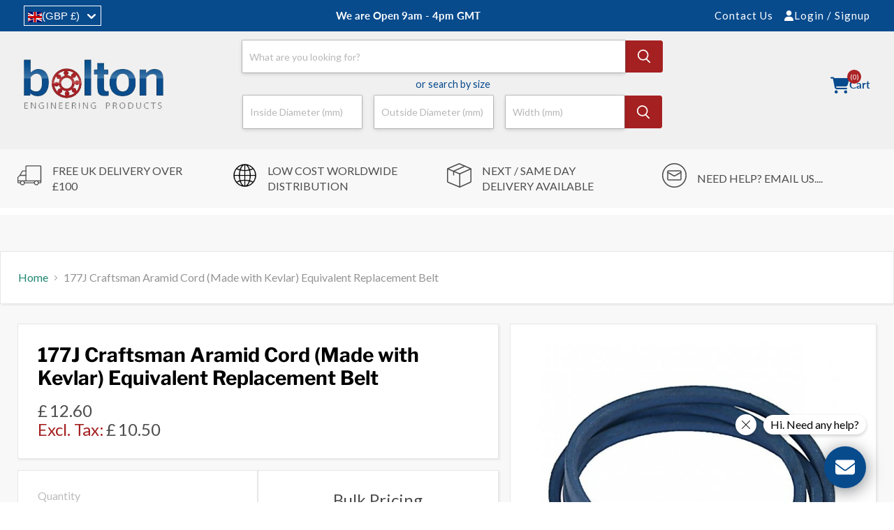

--- FILE ---
content_type: text/html; charset=utf-8
request_url: https://bepltd.com/products/177j-craftsman-equivalent-replacement-belt-mxv5-430
body_size: 90587
content:
<!doctype html>
<html class="no-js no-touch" lang="en">
  <head>
    <meta charset="utf-8">
    <meta http-equiv="x-ua-compatible" content="IE=edge">
    <link rel="preconnect" href="https://cdn.shopify.com">
    <link rel="preconnect" href="https://fonts.shopifycdn.com">
    <link rel="preconnect" href="https://v.shopify.com">
    <link rel="preconnect" href="https://cdn.shopifycloud.com">
    <link rel="stylesheet" href="https://cdnjs.cloudflare.com/ajax/libs/font-awesome/6.6.0/css/all.min.css" media="print" onload="this.media='all'">
    <title>177J Craftsman Aramid Cord (Made with Kevlar) Equivalent Replacement B
    </title>
    
      <meta name="description" content="177J CRAFTSMAN Equivalent Replacement Belt">
    
    <title>
    177J Craftsman Aramid Cord (Made with Kevlar) Equivalent Replacement B
</title>


    <meta name="description" content="177J CRAFTSMAN Equivalent Replacement Belt">

    
  <link rel="shortcut icon" href="//bepltd.com/cdn/shop/files/bearing-favicon_32x32.jpg?v=1613517003" type="image/png">

    
      <link rel="canonical" href="https://bepltd.com/products/177j-craftsman-equivalent-replacement-belt-mxv5-430">
    
    <meta name="viewport" content="width=device-width">
    
    















<meta property="og:site_name" content="Bolton Engineering - Bearings, Electric Motors &amp; Power Transmissions Supplier">
<meta property="og:url" content="https://bepltd.com/products/177j-craftsman-equivalent-replacement-belt-mxv5-430">
<meta property="og:title" content="177J Craftsman Aramid Cord (Made with Kevlar) Equivalent Replacement Belt">
<meta property="og:type" content="website">
<meta property="og:description" content="177J CRAFTSMAN Equivalent Replacement Belt">




    
    
    

    
    
    <meta
      property="og:image"
      content="https://bepltd.com/cdn/shop/products/VWB-LB-NW_f72cd2f8-8c55-4d3b-bf96-ed34bd80a39d_1200x1200.png?v=1620899794"
    />
    <meta
      property="og:image:secure_url"
      content="https://bepltd.com/cdn/shop/products/VWB-LB-NW_f72cd2f8-8c55-4d3b-bf96-ed34bd80a39d_1200x1200.png?v=1620899794"
    />
    <meta property="og:image:width" content="1200" />
    <meta property="og:image:height" content="1200" />
    
    
    <meta property="og:image:alt" content="177J-CRAFTSMAN-Replacement-Belt-MXV5-430" />
  









  <meta name="twitter:site" content="@bolton_bearings">








<meta name="twitter:title" content="177J Craftsman Aramid Cord (Made with Kevlar) Equivalent Replacement B">
<meta name="twitter:description" content="177J CRAFTSMAN Equivalent Replacement Belt">


    
    
    
      
      
      <meta name="twitter:card" content="summary">
    
    
    <meta
      property="twitter:image"
      content="https://bepltd.com/cdn/shop/products/VWB-LB-NW_f72cd2f8-8c55-4d3b-bf96-ed34bd80a39d_1200x1200_crop_center.png?v=1620899794"
    />
    <meta property="twitter:image:width" content="1200" />
    <meta property="twitter:image:height" content="1200" />
    
    
    <meta property="twitter:image:alt" content="177J-CRAFTSMAN-Replacement-Belt-MXV5-430" />
  


    
    <script src="//bepltd.com/cdn/shop/t/107/assets/prefetch.js?v=125129084486003992311762685539" type="text/javascript"></script>
    
    <link href="Liquid error (layout/theme line 63): Option 'as' is required but was not provided." as="font" crossorigin="anonymous">
    <script>window.performance && window.performance.mark && window.performance.mark('shopify.content_for_header.start');</script><meta name="google-site-verification" content="X2eK7Vga4tv3SUh3rzPS2JvJfQpSREpoeoZzbwm8OQA">
<meta id="shopify-digital-wallet" name="shopify-digital-wallet" content="/3717109/digital_wallets/dialog">
<meta name="shopify-checkout-api-token" content="17c9375c97ceabbdac930efc19292941">
<meta id="in-context-paypal-metadata" data-shop-id="3717109" data-venmo-supported="false" data-environment="production" data-locale="en_US" data-paypal-v4="true" data-currency="GBP">
<link rel="alternate" hreflang="x-default" href="https://bepltd.com/products/177j-craftsman-equivalent-replacement-belt-mxv5-430">
<link rel="alternate" hreflang="en" href="https://bepltd.com/products/177j-craftsman-equivalent-replacement-belt-mxv5-430">
<link rel="alternate" hreflang="es" href="https://bepltd.com/es/products/177j-craftsman-equivalent-replacement-belt-mxv5-430">
<link rel="alternate" hreflang="de" href="https://bepltd.com/de/products/177j-craftsman-equivalent-replacement-belt-mxv5-430">
<link rel="alternate" type="application/json+oembed" href="https://bepltd.com/products/177j-craftsman-equivalent-replacement-belt-mxv5-430.oembed">
<script async="async" src="/checkouts/internal/preloads.js?locale=en-GB"></script>
<link rel="preconnect" href="https://shop.app" crossorigin="anonymous">
<script async="async" src="https://shop.app/checkouts/internal/preloads.js?locale=en-GB&shop_id=3717109" crossorigin="anonymous"></script>
<script id="apple-pay-shop-capabilities" type="application/json">{"shopId":3717109,"countryCode":"GB","currencyCode":"GBP","merchantCapabilities":["supports3DS"],"merchantId":"gid:\/\/shopify\/Shop\/3717109","merchantName":"Bolton Engineering - Bearings, Electric Motors \u0026 Power Transmissions Supplier","requiredBillingContactFields":["postalAddress","email","phone"],"requiredShippingContactFields":["postalAddress","email","phone"],"shippingType":"shipping","supportedNetworks":["visa","maestro","masterCard","amex","discover","elo"],"total":{"type":"pending","label":"Bolton Engineering - Bearings, Electric Motors \u0026 Power Transmissions Supplier","amount":"1.00"},"shopifyPaymentsEnabled":true,"supportsSubscriptions":true}</script>
<script id="shopify-features" type="application/json">{"accessToken":"17c9375c97ceabbdac930efc19292941","betas":["rich-media-storefront-analytics"],"domain":"bepltd.com","predictiveSearch":true,"shopId":3717109,"locale":"en"}</script>
<script>var Shopify = Shopify || {};
Shopify.shop = "cjfbearings.myshopify.com";
Shopify.locale = "en";
Shopify.currency = {"active":"GBP","rate":"1.0"};
Shopify.country = "GB";
Shopify.theme = {"name":"bolton-engineering\/search-update","id":179623100793,"schema_name":"Empire","schema_version":"11.0.0","theme_store_id":null,"role":"main"};
Shopify.theme.handle = "null";
Shopify.theme.style = {"id":null,"handle":null};
Shopify.cdnHost = "bepltd.com/cdn";
Shopify.routes = Shopify.routes || {};
Shopify.routes.root = "/";</script>
<script type="module">!function(o){(o.Shopify=o.Shopify||{}).modules=!0}(window);</script>
<script>!function(o){function n(){var o=[];function n(){o.push(Array.prototype.slice.apply(arguments))}return n.q=o,n}var t=o.Shopify=o.Shopify||{};t.loadFeatures=n(),t.autoloadFeatures=n()}(window);</script>
<script>
  window.ShopifyPay = window.ShopifyPay || {};
  window.ShopifyPay.apiHost = "shop.app\/pay";
  window.ShopifyPay.redirectState = null;
</script>
<script id="shop-js-analytics" type="application/json">{"pageType":"product"}</script>
<script defer="defer" async type="module" src="//bepltd.com/cdn/shopifycloud/shop-js/modules/v2/client.init-shop-cart-sync_BT-GjEfc.en.esm.js"></script>
<script defer="defer" async type="module" src="//bepltd.com/cdn/shopifycloud/shop-js/modules/v2/chunk.common_D58fp_Oc.esm.js"></script>
<script defer="defer" async type="module" src="//bepltd.com/cdn/shopifycloud/shop-js/modules/v2/chunk.modal_xMitdFEc.esm.js"></script>
<script type="module">
  await import("//bepltd.com/cdn/shopifycloud/shop-js/modules/v2/client.init-shop-cart-sync_BT-GjEfc.en.esm.js");
await import("//bepltd.com/cdn/shopifycloud/shop-js/modules/v2/chunk.common_D58fp_Oc.esm.js");
await import("//bepltd.com/cdn/shopifycloud/shop-js/modules/v2/chunk.modal_xMitdFEc.esm.js");

  window.Shopify.SignInWithShop?.initShopCartSync?.({"fedCMEnabled":true,"windoidEnabled":true});

</script>
<script>
  window.Shopify = window.Shopify || {};
  if (!window.Shopify.featureAssets) window.Shopify.featureAssets = {};
  window.Shopify.featureAssets['shop-js'] = {"shop-cart-sync":["modules/v2/client.shop-cart-sync_DZOKe7Ll.en.esm.js","modules/v2/chunk.common_D58fp_Oc.esm.js","modules/v2/chunk.modal_xMitdFEc.esm.js"],"init-fed-cm":["modules/v2/client.init-fed-cm_B6oLuCjv.en.esm.js","modules/v2/chunk.common_D58fp_Oc.esm.js","modules/v2/chunk.modal_xMitdFEc.esm.js"],"shop-cash-offers":["modules/v2/client.shop-cash-offers_D2sdYoxE.en.esm.js","modules/v2/chunk.common_D58fp_Oc.esm.js","modules/v2/chunk.modal_xMitdFEc.esm.js"],"shop-login-button":["modules/v2/client.shop-login-button_QeVjl5Y3.en.esm.js","modules/v2/chunk.common_D58fp_Oc.esm.js","modules/v2/chunk.modal_xMitdFEc.esm.js"],"pay-button":["modules/v2/client.pay-button_DXTOsIq6.en.esm.js","modules/v2/chunk.common_D58fp_Oc.esm.js","modules/v2/chunk.modal_xMitdFEc.esm.js"],"shop-button":["modules/v2/client.shop-button_DQZHx9pm.en.esm.js","modules/v2/chunk.common_D58fp_Oc.esm.js","modules/v2/chunk.modal_xMitdFEc.esm.js"],"avatar":["modules/v2/client.avatar_BTnouDA3.en.esm.js"],"init-windoid":["modules/v2/client.init-windoid_CR1B-cfM.en.esm.js","modules/v2/chunk.common_D58fp_Oc.esm.js","modules/v2/chunk.modal_xMitdFEc.esm.js"],"init-shop-for-new-customer-accounts":["modules/v2/client.init-shop-for-new-customer-accounts_C_vY_xzh.en.esm.js","modules/v2/client.shop-login-button_QeVjl5Y3.en.esm.js","modules/v2/chunk.common_D58fp_Oc.esm.js","modules/v2/chunk.modal_xMitdFEc.esm.js"],"init-shop-email-lookup-coordinator":["modules/v2/client.init-shop-email-lookup-coordinator_BI7n9ZSv.en.esm.js","modules/v2/chunk.common_D58fp_Oc.esm.js","modules/v2/chunk.modal_xMitdFEc.esm.js"],"init-shop-cart-sync":["modules/v2/client.init-shop-cart-sync_BT-GjEfc.en.esm.js","modules/v2/chunk.common_D58fp_Oc.esm.js","modules/v2/chunk.modal_xMitdFEc.esm.js"],"shop-toast-manager":["modules/v2/client.shop-toast-manager_DiYdP3xc.en.esm.js","modules/v2/chunk.common_D58fp_Oc.esm.js","modules/v2/chunk.modal_xMitdFEc.esm.js"],"init-customer-accounts":["modules/v2/client.init-customer-accounts_D9ZNqS-Q.en.esm.js","modules/v2/client.shop-login-button_QeVjl5Y3.en.esm.js","modules/v2/chunk.common_D58fp_Oc.esm.js","modules/v2/chunk.modal_xMitdFEc.esm.js"],"init-customer-accounts-sign-up":["modules/v2/client.init-customer-accounts-sign-up_iGw4briv.en.esm.js","modules/v2/client.shop-login-button_QeVjl5Y3.en.esm.js","modules/v2/chunk.common_D58fp_Oc.esm.js","modules/v2/chunk.modal_xMitdFEc.esm.js"],"shop-follow-button":["modules/v2/client.shop-follow-button_CqMgW2wH.en.esm.js","modules/v2/chunk.common_D58fp_Oc.esm.js","modules/v2/chunk.modal_xMitdFEc.esm.js"],"checkout-modal":["modules/v2/client.checkout-modal_xHeaAweL.en.esm.js","modules/v2/chunk.common_D58fp_Oc.esm.js","modules/v2/chunk.modal_xMitdFEc.esm.js"],"shop-login":["modules/v2/client.shop-login_D91U-Q7h.en.esm.js","modules/v2/chunk.common_D58fp_Oc.esm.js","modules/v2/chunk.modal_xMitdFEc.esm.js"],"lead-capture":["modules/v2/client.lead-capture_BJmE1dJe.en.esm.js","modules/v2/chunk.common_D58fp_Oc.esm.js","modules/v2/chunk.modal_xMitdFEc.esm.js"],"payment-terms":["modules/v2/client.payment-terms_Ci9AEqFq.en.esm.js","modules/v2/chunk.common_D58fp_Oc.esm.js","modules/v2/chunk.modal_xMitdFEc.esm.js"]};
</script>
<script>(function() {
  var isLoaded = false;
  function asyncLoad() {
    if (isLoaded) return;
    isLoaded = true;
    var urls = ["\/\/www.powr.io\/powr.js?powr-token=cjfbearings.myshopify.com\u0026external-type=shopify\u0026shop=cjfbearings.myshopify.com","https:\/\/bepltd.com\/apps\/buckscc\/sdk.min.js?shop=cjfbearings.myshopify.com"];
    for (var i = 0; i < urls.length; i++) {
      var s = document.createElement('script');
      s.type = 'text/javascript';
      s.async = true;
      s.src = urls[i];
      var x = document.getElementsByTagName('script')[0];
      x.parentNode.insertBefore(s, x);
    }
  };
  if(window.attachEvent) {
    window.attachEvent('onload', asyncLoad);
  } else {
    window.addEventListener('load', asyncLoad, false);
  }
})();</script>
<script id="__st">var __st={"a":3717109,"offset":0,"reqid":"b9c966d6-cd7a-4e38-9dad-73a7bba61694-1769251811","pageurl":"bepltd.com\/products\/177j-craftsman-equivalent-replacement-belt-mxv5-430","u":"17263b82e917","p":"product","rtyp":"product","rid":541888479296};</script>
<script>window.ShopifyPaypalV4VisibilityTracking = true;</script>
<script id="captcha-bootstrap">!function(){'use strict';const t='contact',e='account',n='new_comment',o=[[t,t],['blogs',n],['comments',n],[t,'customer']],c=[[e,'customer_login'],[e,'guest_login'],[e,'recover_customer_password'],[e,'create_customer']],r=t=>t.map((([t,e])=>`form[action*='/${t}']:not([data-nocaptcha='true']) input[name='form_type'][value='${e}']`)).join(','),a=t=>()=>t?[...document.querySelectorAll(t)].map((t=>t.form)):[];function s(){const t=[...o],e=r(t);return a(e)}const i='password',u='form_key',d=['recaptcha-v3-token','g-recaptcha-response','h-captcha-response',i],f=()=>{try{return window.sessionStorage}catch{return}},m='__shopify_v',_=t=>t.elements[u];function p(t,e,n=!1){try{const o=window.sessionStorage,c=JSON.parse(o.getItem(e)),{data:r}=function(t){const{data:e,action:n}=t;return t[m]||n?{data:e,action:n}:{data:t,action:n}}(c);for(const[e,n]of Object.entries(r))t.elements[e]&&(t.elements[e].value=n);n&&o.removeItem(e)}catch(o){console.error('form repopulation failed',{error:o})}}const l='form_type',E='cptcha';function T(t){t.dataset[E]=!0}const w=window,h=w.document,L='Shopify',v='ce_forms',y='captcha';let A=!1;((t,e)=>{const n=(g='f06e6c50-85a8-45c8-87d0-21a2b65856fe',I='https://cdn.shopify.com/shopifycloud/storefront-forms-hcaptcha/ce_storefront_forms_captcha_hcaptcha.v1.5.2.iife.js',D={infoText:'Protected by hCaptcha',privacyText:'Privacy',termsText:'Terms'},(t,e,n)=>{const o=w[L][v],c=o.bindForm;if(c)return c(t,g,e,D).then(n);var r;o.q.push([[t,g,e,D],n]),r=I,A||(h.body.append(Object.assign(h.createElement('script'),{id:'captcha-provider',async:!0,src:r})),A=!0)});var g,I,D;w[L]=w[L]||{},w[L][v]=w[L][v]||{},w[L][v].q=[],w[L][y]=w[L][y]||{},w[L][y].protect=function(t,e){n(t,void 0,e),T(t)},Object.freeze(w[L][y]),function(t,e,n,w,h,L){const[v,y,A,g]=function(t,e,n){const i=e?o:[],u=t?c:[],d=[...i,...u],f=r(d),m=r(i),_=r(d.filter((([t,e])=>n.includes(e))));return[a(f),a(m),a(_),s()]}(w,h,L),I=t=>{const e=t.target;return e instanceof HTMLFormElement?e:e&&e.form},D=t=>v().includes(t);t.addEventListener('submit',(t=>{const e=I(t);if(!e)return;const n=D(e)&&!e.dataset.hcaptchaBound&&!e.dataset.recaptchaBound,o=_(e),c=g().includes(e)&&(!o||!o.value);(n||c)&&t.preventDefault(),c&&!n&&(function(t){try{if(!f())return;!function(t){const e=f();if(!e)return;const n=_(t);if(!n)return;const o=n.value;o&&e.removeItem(o)}(t);const e=Array.from(Array(32),(()=>Math.random().toString(36)[2])).join('');!function(t,e){_(t)||t.append(Object.assign(document.createElement('input'),{type:'hidden',name:u})),t.elements[u].value=e}(t,e),function(t,e){const n=f();if(!n)return;const o=[...t.querySelectorAll(`input[type='${i}']`)].map((({name:t})=>t)),c=[...d,...o],r={};for(const[a,s]of new FormData(t).entries())c.includes(a)||(r[a]=s);n.setItem(e,JSON.stringify({[m]:1,action:t.action,data:r}))}(t,e)}catch(e){console.error('failed to persist form',e)}}(e),e.submit())}));const S=(t,e)=>{t&&!t.dataset[E]&&(n(t,e.some((e=>e===t))),T(t))};for(const o of['focusin','change'])t.addEventListener(o,(t=>{const e=I(t);D(e)&&S(e,y())}));const B=e.get('form_key'),M=e.get(l),P=B&&M;t.addEventListener('DOMContentLoaded',(()=>{const t=y();if(P)for(const e of t)e.elements[l].value===M&&p(e,B);[...new Set([...A(),...v().filter((t=>'true'===t.dataset.shopifyCaptcha))])].forEach((e=>S(e,t)))}))}(h,new URLSearchParams(w.location.search),n,t,e,['guest_login'])})(!0,!0)}();</script>
<script integrity="sha256-4kQ18oKyAcykRKYeNunJcIwy7WH5gtpwJnB7kiuLZ1E=" data-source-attribution="shopify.loadfeatures" defer="defer" src="//bepltd.com/cdn/shopifycloud/storefront/assets/storefront/load_feature-a0a9edcb.js" crossorigin="anonymous"></script>
<script crossorigin="anonymous" defer="defer" src="//bepltd.com/cdn/shopifycloud/storefront/assets/shopify_pay/storefront-65b4c6d7.js?v=20250812"></script>
<script data-source-attribution="shopify.dynamic_checkout.dynamic.init">var Shopify=Shopify||{};Shopify.PaymentButton=Shopify.PaymentButton||{isStorefrontPortableWallets:!0,init:function(){window.Shopify.PaymentButton.init=function(){};var t=document.createElement("script");t.src="https://bepltd.com/cdn/shopifycloud/portable-wallets/latest/portable-wallets.en.js",t.type="module",document.head.appendChild(t)}};
</script>
<script data-source-attribution="shopify.dynamic_checkout.buyer_consent">
  function portableWalletsHideBuyerConsent(e){var t=document.getElementById("shopify-buyer-consent"),n=document.getElementById("shopify-subscription-policy-button");t&&n&&(t.classList.add("hidden"),t.setAttribute("aria-hidden","true"),n.removeEventListener("click",e))}function portableWalletsShowBuyerConsent(e){var t=document.getElementById("shopify-buyer-consent"),n=document.getElementById("shopify-subscription-policy-button");t&&n&&(t.classList.remove("hidden"),t.removeAttribute("aria-hidden"),n.addEventListener("click",e))}window.Shopify?.PaymentButton&&(window.Shopify.PaymentButton.hideBuyerConsent=portableWalletsHideBuyerConsent,window.Shopify.PaymentButton.showBuyerConsent=portableWalletsShowBuyerConsent);
</script>
<script data-source-attribution="shopify.dynamic_checkout.cart.bootstrap">document.addEventListener("DOMContentLoaded",(function(){function t(){return document.querySelector("shopify-accelerated-checkout-cart, shopify-accelerated-checkout")}if(t())Shopify.PaymentButton.init();else{new MutationObserver((function(e,n){t()&&(Shopify.PaymentButton.init(),n.disconnect())})).observe(document.body,{childList:!0,subtree:!0})}}));
</script>
<link id="shopify-accelerated-checkout-styles" rel="stylesheet" media="screen" href="https://bepltd.com/cdn/shopifycloud/portable-wallets/latest/accelerated-checkout-backwards-compat.css" crossorigin="anonymous">
<style id="shopify-accelerated-checkout-cart">
        #shopify-buyer-consent {
  margin-top: 1em;
  display: inline-block;
  width: 100%;
}

#shopify-buyer-consent.hidden {
  display: none;
}

#shopify-subscription-policy-button {
  background: none;
  border: none;
  padding: 0;
  text-decoration: underline;
  font-size: inherit;
  cursor: pointer;
}

#shopify-subscription-policy-button::before {
  box-shadow: none;
}

      </style>

<script>window.performance && window.performance.mark && window.performance.mark('shopify.content_for_header.end');</script>
    <link rel="stylesheet" href="//bepltd.com/cdn/shop/t/107/assets/jquery.fancybox.min.css?v=19278034316635137701747654839" media="print" onload="this.media='all'">
    <link href="//bepltd.com/cdn/shop/t/107/assets/theme.css?v=110553348553081235871762685543" rel="stylesheet" type="text/css" media="all" />
    <link href="//bepltd.com/cdn/shop/t/107/assets/custom.css?v=155118814159588758181763470639" rel="stylesheet" type="text/css" media="all" />
    <link href="//bepltd.com/cdn/shop/t/107/assets/vendor-image-style.css?v=168353734424078456551747654839" rel="stylesheet" type="text/css" media="all" />
    
    <link rel="stylesheet" href="//bepltd.com/cdn/shop/t/107/assets/slick.css?v=98340474046176884051747654839" media="print" onload="this.media='all'">
    <link rel="stylesheet" href="//bepltd.com/cdn/shop/t/107/assets/slick-theme.css?v=124969739206553353061747654839" media="print" onload="this.media='all'">
    
    
      <link href="//bepltd.com/cdn/shop/t/107/assets/ripple.css?v=100240391239311985871747654839" rel="stylesheet" type="text/css" media="all" />
    
    <script src="https://ajax.googleapis.com/ajax/libs/jquery/3.6.0/jquery.min.js"></script>
    <!-- Magnific Popup core JS file -->
    
    <script src="//bepltd.com/cdn/shop/t/107/assets/swiper.min.js?v=159577479850795807841747654839" type="text/javascript" defer="defer"></script>
    <script src="//cdn.datatables.net/1.10.20/js/jquery.dataTables.min.js" defer="defer"></script>
    <script src="//bepltd.com/cdn/shop/t/107/assets/jquery.fancybox.min.js?v=102984942719613846721747654839" defer></script>
    
    <script src="//bepltd.com/cdn/shop/t/107/assets/slick.min.js?v=71779134894361685811747654839"></script>
    
    <script src="//bepltd.com/cdn/shop/t/107/assets/ajax-cart.js?v=15553951327821963711755731142" defer="defer"></script>
    <script src="//bepltd.com/cdn/shop/t/107/assets/custom.js?v=62181151572573377471755802429"></script>
    
    <script src="//bepltd.com/cdn/shop/t/107/assets/custom-product.js?v=82178751665949399921747755011"></script>
    
    <!-- Google Tag Manager -->
    <script >
      (function(w,d,s,l,i){w[l]=w[l]||[];w[l].push({'gtm.start':
      new Date().getTime(),event:'gtm.js'});var f=d.getElementsByTagName(s)[0],
      j=d.createElement(s),dl=l!='dataLayer'?'&l='+l:'';j.async=true;j.src=
      'https://www.googletagmanager.com/gtm.js?id='+i+dl;f.parentNode.insertBefore(j,f);
      })(window,document,'script','dataLayer','GTM-538P5FW');
    </script>
    <!-- End Google Tag Manager -->
    
    <script>
      window.Store = window.Store || {};
      window.Store.id = 3717109;
      window.Theme = window.Theme || {};
      window.Theme.version = '11.0.0';
      window.Theme.name = 'Empire';
      window.Theme.routes = {
        "root_url": "/",
        "account_url": "/account",
        "account_login_url": "/account/login",
        "account_logout_url": "/account/logout",
        "account_register_url": "/account/register",
        "account_addresses_url": "/account/addresses",
        "collections_url": "/collections",
        "all_products_collection_url": "/collections/all",
        "search_url": "/search",
        "predictive_search_url": "/search/suggest",
        "cart_url": "/cart",
        "cart_add_url": "/cart/add",
        "cart_change_url": "/cart/change",
        "cart_clear_url": "/cart/clear",
        "product_recommendations_url": "/recommendations/products",
      };
    </script>
    
    <script type="application/json" data-section-id="ajax-cart-drawer">
      {
        "settings": {
          "shipping": true,
          "stock_limit": "Translation missing: en.cart.general.stock_limit",
          "money_format": "£{{amount}}"
        },
        "shipping": {
          "calculate_shipping": "Calculate Shipping",
          "calculating": "Calculating",
          "customer": false,
          "multiple_rates": "We found *number_of_rates* shipping rates available for *address*, starting at *rate*.",
          "one_rate": "We found one shipping rate available for *address*.",
          "no_rates": "Sorry, we do not ship to this destination.",
          "rate_value": "*rate_title* at *rate*",
          "zip": "Zip \/ Postal Code",
          "shipment_too_heavy": "Sorry, but this shipment is too heavy to ship.",
          "error_general": "Sorry, we\u0026#39;re not able to calculate your shipping at this time."
        }
      }
    </script>
    
<script>
  window.bucksCC = window.bucksCC || {};
  window.bucksCC.config = {}; window.bucksCC.reConvert = function () {};
  "function"!=typeof Object.assign&&(Object.assign=function(n){if(null==n)throw new TypeError("Cannot convert undefined or null to object");for(var r=Object(n),t=1;t<arguments.length;t++){var e=arguments[t];if(null!=e)for(var o in e)e.hasOwnProperty(o)&&(r[o]=e[o])}return r});
  Object.assign(window.bucksCC.config, {"expertSettings":"{\"css\":\"\"}","_id":"64c0cf32607d11224e46ccdb","shop":"cjfbearings.myshopify.com","active":false,"autoSwitchCurrencyLocationBased":true,"autoSwitchOnlyToPreferredCurrency":true,"backgroundColor":"rgba(255,255,255,1)","borderStyle":"boxShadow","cartNotificationBackgroundColor":"rgba(251,245,245,1)","cartNotificationMessage":"We process all orders in {STORE_CURRENCY} and you will be checkout using the most current exchange rates.","cartNotificationStatus":false,"cartNotificationTextColor":"rgba(30,30,30,1)","customOptionsPlacement":false,"customOptionsPlacementMobile":false,"customPosition":"","darkMode":false,"defaultCurrencyRounding":false,"displayPosition":"bottom_left","displayPositionType":"floating","flagDisplayOption":"showFlagAndCurrency","flagStyle":"modern","flagTheme":"rounded","hoverColor":"rgba(255,255,255,1)","instantLoader":true,"mobileCustomPosition":"","mobileDisplayPosition":"bottom_left","mobileDisplayPositionType":"floating","mobilePositionPlacement":"after","moneyWithCurrencyFormat":true,"optionsPlacementType":"left_upwards","optionsPlacementTypeMobile":"left_upwards","positionPlacement":"after","priceRoundingType":"none","roundingDecimal":0.99,"selectedCurrencies":"[{\"USD\":\"US Dollar (USD)\"},{\"EUR\":\"Euro (EUR)\"},{\"GBP\":\"British Pound (GBP)\"},{\"CAD\":\"Canadian Dollar (CAD)\"},{\"AUD\":\"Australian Dollar (AUD)\"},{\"NZD\":\"New Zealand Dollar (NZD)\"}]","showCurrencyCodesOnly":false,"showInDesktop":true,"showInMobileDevice":true,"showOriginalPriceOnMouseHover":false,"textColor":"rgba(30,30,30,1)","themeType":"default","trigger":"","userCurrency":"","watchUrls":""}, { money_format: "\u003cspan class=money\u003e£{{amount}}\u003c\/span\u003e", money_with_currency_format: "\u003cspan class=money\u003e£{{amount}} GBP \u003c\/span\u003e", userCurrency: "GBP" }); window.bucksCC.config.multiCurrencies = [];  window.bucksCC.config.multiCurrencies = "AED,AFN,ALL,AMD,ANG,AUD,AWG,AZN,BAM,BBD,BDT,BIF,BND,BOB,BSD,BWP,BZD,CAD,CDF,CHF,CNY,CRC,CVE,CZK,DJF,DKK,DOP,DZD,EGP,ETB,EUR,FJD,FKP,GBP,GMD,GNF,GTQ,GYD,HKD,HNL,HUF,IDR,ILS,INR,ISK,JMD,JPY,KES,KGS,KHR,KMF,KRW,KYD,KZT,LAK,LBP,LKR,MAD,MDL,MKD,MMK,MNT,MOP,MUR,MVR,MWK,MYR,NGN,NIO,NPR,NZD,PEN,PGK,PHP,PKR,PLN,PYG,QAR,RON,RSD,RWF,SAR,SBD,SEK,SGD,SHP,SLL,STD,THB,TJS,TOP,TTD,TWD,TZS,UAH,UGX,USD,UYU,UZS,VND,VUV,WST,XAF,XCD,XOF,XPF,YER".split(',') || ''; window.bucksCC.config.cartCurrency = "GBP" || '';
</script>

    <!-- Algolia head -->
    <script src="//bepltd.com/cdn/shop/t/107/assets/algolia_config.js?v=30423583159885722871747654839" defer></script>
    <script type="text/template" id="template_algolia_money_format">
      <span class=money>£{{amount}}</span>

    </script>
    <script type="text/template" id="template_algolia_current_collection_id">
      {
    "currentCollectionID": 
}

    </script>
    <script type="text/template" id="template_algolia_autocomplete">
      <div class="
  aa-columns-container

  [[# with.articles ]] aa-with-articles [[/ with.articles ]]
  [[^ with.articles ]] aa-without-articles [[/ with.articles ]]

  [[# with.collections ]] aa-without-collections [[/ with.collections ]]
  [[^ with.collections ]] aa-without-collections [[/ with.collections ]]

  [[# with.footer ]] aa-with-footer [[/ with.footer ]]
  [[^ with.footer ]] aa-without-footer [[/ with.footer ]]

  [[# with.poweredBy ]] aa-with-powered-by [[/ with.poweredBy ]]
  [[^ with.poweredBy ]] aa-without-powered-by [[/ with.poweredBy ]]

  [[# with.products ]] aa-with-products [[/ with.products ]]
  [[^ with.products ]] aa-without-products [[/ with.products ]]

  [[# with.pages ]] aa-with-pages [[/ with.pages ]]
  [[^ with.pages ]] aa-without-pages [[/ with.pages ]]

  [[# with.product_types ]] aa-with-ptypes [[/ with.product_types ]]
  [[^ with.product_types ]] aa-without-ptypes [[/ with.product_types ]] 
  
">
  <div class="aa-dataset-products aa-right-column"></div>

  <div class="aa-left-column">
    <div class="aa-collections">
      <div class="aa-collections-header">
        Collections
      </div>
      <div class="aa-dataset-collections"></div>
    </div>    
    
    <div class="aa-product_types">
      <div class="aa-product_types-header">
        Product Types
      </div>
      <div class="aa-dataset-product_types"></div>
    </div>
	
    <div class="aa-articles">
      <div class="aa-articles-header">
        Blog posts
      </div>
      <div class="aa-dataset-articles"></div>
    </div>

    <div class="aa-pages">
      <div class="aa-pages-header">
        Pages
      </div>
      <div class="aa-dataset-pages"></div>
    </div>

    <div class="aa-powered-by">
      <a
        class="aa-powered-by-logo"
        href="https://www.algolia.com/?utm_source=shopify&utm_medium=link&utm_campaign=autocomplete-[[ storeName ]]"
      ></a>
    </div>
  </div>
</div>

    </script>
    <script type="text/template" id="template_algolia_autocomplete.css">
      .algolia-autocomplete {
  box-sizing: border-box;

  background: white;
  border: 1px solid #CCC;
  border-top: 2px solid [[ colors.main ]];

  z-index: 10000 !important;

  color: black;

  text-align: left;

  width:100% !important;
  left:0 !important;
  right:0 !important;
}

.aa-dropdown-menu .aa-highlight {
  color: black;
  font-weight: bold;
}

.aa-dropdown-menu .aa-cursor {
  cursor: pointer;
  background: #f8f8f8;
}

/* Resets */
.aa-dropdown-menu div,
.aa-dropdown-menu p,
.aa-dropdown-menu span,
.aa-dropdown-menu a {
  box-sizing: border-box;

  margin: 0;
  padding: 0;

  line-height: 1;
  font-size: initial;
}

/* Links */
.aa-dropdown-menu a,
.aa-dropdown-menu a:hover,
.aa-dropdown-menu a:focus,
.aa-dropdown-menu a:active {
  font-weight: initial;
  font-style: initial;
  text-decoration: initial;

  color: [[ colors.main ]];
}

.aa-dropdown-menu a:hover,
.aa-dropdown-menu a:focus,
.aa-dropdown-menu a:active {
  text-decoration: underline;
}

/* Column layout */
.aa-dropdown-menu .aa-left-column,
.aa-dropdown-menu .aa-right-column {
  position: relative;

  padding: 24px 24px 0 24px;
}

.aa-dropdown-menu-size-xs .aa-left-column,
.aa-dropdown-menu-size-xs .aa-right-column,
.aa-dropdown-menu-size-sm .aa-left-column,
.aa-dropdown-menu-size-sm .aa-right-column {
  padding: 24px 12px 0 12px;
}

.aa-dropdown-menu .aa-with-powered-by .aa-left-column {
  padding-bottom: 48px;
}

.aa-dropdown-menu-size-xs .aa-left-column,
.aa-dropdown-menu-size-sm .aa-left-column {
  padding-bottom: 32px;
}

.aa-dropdown-menu-size-xs .aa-without-powered-by .aa-left-column,
.aa-dropdown-menu-size-sm .aa-without-powered-by .aa-left-column {
  padding-bottom: 0;
}

.aa-dropdown-menu-size-lg .aa-columns-container {
  direction: ltr;

  width: 100%;

  display: table;
  table-layout: fixed;
}

.aa-dropdown-menu-size-lg .aa-left-column,
.aa-dropdown-menu-size-lg .aa-right-column {
  display: table-cell;
  direction: ltr;
  vertical-align: top;
}

.aa-dropdown-menu-size-md .aa-left-column,
.aa-dropdown-menu-size-lg .aa-left-column {
  width: 230px;
}

.aa-dropdown-menu-size-lg .aa-without-articles.aa-without-collections .aa-left-column {
  /*display: none;*/
}

.aa-dropdown-menu-size-lg .aa-without-products .aa-left-column {
  width: 100%;
}

.aa-dropdown-menu-size-lg .aa-right-column {
  width: calc(100% - 230px);
  border-left: 1px solid #ebebeb;

  padding-bottom: 64px;
}

.aa-dropdown-menu-size-lg .aa-without-footer .aa-right-column {
  padding-bottom: 0;
}

.aa-dropdown-menu-size-lg .aa-without-articles.aa-without-collections .aa-right-column {
  width: 100%;
  border-left: none;
}

.aa-dropdown-menu-size-lg .aa-without-products .aa-right-column {
  display: none;
}

/* Products group */
.aa-dropdown-menu .aa-dataset-products .aa-suggestions:after {
  content: '';
  display: block;
  clear: both;
}

.aa-dropdown-menu .aa-without-products .aa-dataset-products {
  display: none;
}

.aa-dropdown-menu .aa-products-empty {
  margin-bottom: 16px;
}

.aa-dropdown-menu .aa-products-empty .aa-no-result {
  color: [[ colors.secondary ]];
}

.aa-dropdown-menu .aa-products-empty .aa-see-all {
  margin-top: 8px;
}

/* Product */
.aa-dropdown-menu .aa-dataset-products .aa-suggestions {
	overflow-y: auto;
    height: 400px;
    max-height: 100%;
}
.aa-dropdown-menu-size-xs .aa-dataset-products .aa-suggestion,
.aa-dropdown-menu-size-sm .aa-dataset-products .aa-suggestion {
	height: 225px;
}
.aa-dropdown-menu .aa-dataset-products .aa-suggestion {
  float: left;
  width: 11%;
  margin-bottom: 18px;
  margin-top: 0;
  /*min-width: 165px;*/
}

.aa-dropdown-menu-size-xs .aa-dataset-products .aa-suggestion,
.aa-dropdown-menu-size-sm .aa-dataset-products .aa-suggestion {
  width: 50%;
}

.aa-dropdown-menu .aa-product {
  position: relative;
  min-height: 56px; /* $img_size + 2 * $v_padding */

  padding: 4px 16px; /* $v_padding, $h_padding */
}

.aa-dropdown-menu .aa-product-picture {
  /*
  position: absolute;

  width: 48px; /* $img_size */
  height: 48px; /* $img_size */

  top: 4px; /* $v_padding */
  left: 16px; /* $h_padding */

  background-position: center center;
  background-size: contain;
  background-repeat: no-repeat;
  */

  position: relative;
  width: 100%;
  background-position: center center;
  background-size: contain;
  background-repeat: no-repeat;
  padding-top: 100%;
  margin: 0 auto 10px;
}

.aa-dropdown-menu .aa-product-text {
  margin-left: 0;
  position: relative;
}

.aa-dropdown-menu-size-xs .aa-product {
  padding: 4px;
}

.aa-dropdown-menu-size-xs .aa-product-picture {
  display: none;
}

.aa-dropdown-menu-size-xs .aa-product-text {
  margin: 0;
}

.aa-dropdown-menu .aa-product-info {
  font-size: 0.85em;
  color: [[ colors.secondary ]];
  display: none;
}

.aa-dropdown-menu .aa-product-info .aa-highlight {
  font-size: 1em;
}

.aa-dropdown-menu .aa-product-price {
  color: [[ colors.main ]];
  color: #333;
  text-align: center;
  margin-top: 10px;
  font-size: 0.875rem;
  font-family: sans-serif;
}

.aa-dropdown-menu .aa-product-title,
.aa-dropdown-menu .aa-product-info {
  width: 100%;
  margin-top: -0.4em;
  
  /*white-space: nowrap;*/
  overflow: hidden;
  text-overflow: ellipsis;
  height:76px;
  
  line-height: 1.4;
  font-weight: 400;
  font-size: 0.875rem;
  text-align:center;
  color: #333;
  font-family: sans-serif;
}

/* Collections, Articles & Pages */
.aa-dropdown-menu .aa-without-collections .aa-collections,
.aa-dropdown-menu .aa-collections {
  display: none;
}

.aa-dropdown-menu .aa-without-articles .aa-articles {
  display: none;
}

.aa-dropdown-menu .aa-without-pages .aa-pages {
  display: none;
}

.aa-dropdown-menu .aa-collections,
.aa-dropdown-menu .aa-articles,
.aa-dropdown-menu .aa-pages {
  margin-bottom: 24px;
}

.aa-dropdown-menu .aa-collections-empty .aa-no-result,
.aa-dropdown-menu .aa-articles-empty .aa-no-result,
.aa-dropdown-menu .aa-pages-empty .aa-no-result {
  opacity: 0.7;
}

.aa-dropdown-menu .aa-collections-header,
.aa-dropdown-menu .aa-articles-header,
.aa-dropdown-menu .aa-pages-header,
.aa-dropdown-menu .aa-ptypes-header {
  margin-bottom: 8px;

  text-transform: uppercase;
  font-weight: bold;
  font-size: 0.8em;

  color: [[ colors.secondary ]];
}

.aa-dropdown-menu .aa-collection,
.aa-dropdown-menu .aa-article,
.aa-dropdown-menu .aa-page {
  padding: 4px;
}

/* Footer */

.aa-dropdown-menu .aa-footer {
  display: block;

  width: 100%;

  position: absolute;
  left: 0;
  bottom: 0;

  padding: 16px 48px;

  background-color: #f8f8f8;
}

/*
.aa-dropdown-menu-size-xs .aa-footer,
.aa-dropdown-menu-size-sm .aa-footer,
.aa-dropdown-menu-size-md .aa-footer {
  display: none;
}
*/

/* Powered By */

.aa-dropdown-menu .aa-without-powered-by .aa-powered-by {
  display: none;
}

.aa-dropdown-menu .aa-powered-by {
  width: 100%;

  position: absolute;
  left: 0;
  bottom: 16px;

  text-align: center;
  font-size: 0.8em;
  color: [[ colors.secondary ]];
}

.aa-dropdown-menu .aa-powered-by-logo {
  display: inline-block;

  width: 142px;
  height: 24px;

  margin-bottom: -6px;

  background-position: center center;
  background-size: contain;
  background-repeat: no-repeat;
  background-image: url([data-uri]);
}
::-webkit-scrollbar {
    -webkit-appearance: none;
}

::-webkit-scrollbar:vertical {
    width: 12px;
}

::-webkit-scrollbar:horizontal {
    height: 12px;
}

::-webkit-scrollbar-thumb {
    background-color: rgba(0, 0, 0, .5);
    border-radius: 10px;
    border: 2px solid #ffffff;
}

::-webkit-scrollbar-track {
    border-radius: 10px;
    background-color: #ffffff;
}
.aa-dropdown-menu div.aa-product_types-header {
  margin-bottom:5px;
}
.aa-dropdown-menu span.aa-title {
  padding-bottom:4px;
  display:block;
}
.aa-dropdown-menu div.aa-product_types {
  padding-bottom:10px;
}
    </script>
    <script type="text/template" id="template_algolia_autocomplete_pages_empty">
      <div class="aa-pages-empty">
  <div class="aa-no-result">
    [[ translations.noPageFound ]]
  </div>
</div>

    </script>
    <script type="text/template" id="template_algolia_autocomplete_page">
      <div class="aa-page">
  <div class="aa-picture" style="background-image: url('[[# helpers.iconImage ]][[/ helpers.iconImage ]]')"></div>
  <div class="aa-text">
    <span class="aa-title">[[& _highlightResult.title.value ]]</span>
  </div>
</div>

    </script>
    <script type="text/template" id="template_algolia_autocomplete_collection">
      <div class="aa-product_type">
  <div class="aa-picture" style="background-image: url('[[# helpers.iconImage ]][[/ helpers.iconImage ]]')"></div>
  <div class="aa-text">
    <span class="aa-title"><a href="/collections/types?q=[[# helpers.fullEscapedHTMLProductType ]][[/ helpers.fullEscapedHTMLProductType ]]">[[& _highlightResult.product_type.value ]]</a></span>
  </div>
</div>

    </script>
    <script type="text/template" id="template_algolia_autocomplete_collections_empty">
      <div class="aa-collections-empty">
  <div class="aa-no-result">
    No product type found
  </div>
</div>

    </script>
    <script type="text/template" id="template_algolia_autocomplete_article">
      <div class="aa-article">
  <div class="aa-text">
    <span class="aa-title">[[& _highlightResult.title.value ]]</span>
  </div>
</div>

    </script>
    <script type="text/template" id="template_algolia_autocomplete_articles_empty">
      <div class="aa-articles-empty">
  <div class="aa-no-result">
    No article found
  </div>
</div>

    </script>
    <script type="text/template" id="template_algolia_autocomplete_product">
      <div data-algolia-index="[[ _index ]]" data-algolia-position="[[ _position ]]" data-algolia-queryid="[[ queryID ]]" data-algolia-objectid="[[ objectID ]]" class="aa-product hidden-desktop">
  <div class="aa-product-picture" style="background-image: url('[[# helpers.compactImage ]][[/ helpers.compactImage ]]')"></div>
  <div class="aa-product-text">
    <p class="aa-product-title">
      [[# helpers.fullHTMLTitle ]][[/ helpers.fullHTMLTitle ]]
    </p>
    <p class="aa-product-info">
      [[# product_type ]]
        [[& _highlightResult.product_type.value ]]
      [[/ product_type ]]
      [[# vendor ]]
        [[# helpers.by ]] [[& _highlightResult.vendor.value ]] [[/ helpers.by ]]
      [[/ vendor ]]
    </p>
    <p class="aa-product-price">
      [[# helpers.autocompletePrice ]][[/ helpers.autocompletePrice ]]
    </p>
  </div>
</div>

<div data-algolia-index="[[ _index ]]" data-algolia-position="[[ _position ]]" data-algolia-queryid="[[ queryID ]]" data-algolia-objectid="[[ objectID ]]" class="aa-product hidden-mobile">
  <div class="aa-product-picture" style="background-image: url('[[# helpers.compactImage ]][[/ helpers.compactImage ]]')"></div>
  <div class="aa-product-text">
    <p class="aa-product-title">
      <span class="product-type">
        [[# product_type ]]
          [[& _highlightResult.product_type.value ]]
        [[/ product_type ]]
      </span>
      <span class="inner-product-title">[[# helpers.fullHTMLTitle ]][[/ helpers.fullHTMLTitle ]]</span>
    </p>
    <p class="aa-product-info">
      <span class="vendor-type">Vendor</span>
      <span class="vendor-info"><span class="search-vendor [[# vendor ]][[& vendor ]][[/ vendor ]]">
          [[# vendor ]][[& vendor ]][[/ vendor ]]
        </span>
      </span>
    </p>
    <p class="aa-product-price">
      <span class="price-per-unit">Price Per Unit</span>
      <span class="price-info">[[# helpers.autocompletePrice ]][[/ helpers.autocompletePrice ]]</span>
    </p>
    <p class="aa-product-atc">
      [[& _highlightResult.id ]]
      <button class="product-form--atc-button mdc-ripple-surface mdc-ripple-upgraded">View Now</button>
    </p>
  </div>
</div>

    </script>
    <script type="text/template" id="template_algolia_autocomplete_products_empty">
      <div class="aa-products-empty">
  <p class="aa-no-result">
    [[# helpers.no_result_for ]] "[[ query ]]" [[/ helpers.no_result_for]]
  </p>

  <p class="aa-see-all">
    <a href="/search?q=">
      [[ translations.allProducts ]]
    </a>
  </p>
</div>

    </script>
    <script type="text/template" id="template_algolia_autocomplete_footer">
      <div class="aa-footer">
  [[ translations.allProducts ]]
  <a class="aa-footer-link" href="/search?q=[[ query ]]">
    [[ translations.matching ]]
    <span class="aa-query">
      "[[ query ]]"
    </span>
  </a>
  (<span class="aa-nbhits">[[# helpers.formatNumber ]][[ nbHits ]][[/ helpers.formatNumber ]]</span>)
</div>

    </script>
    <script type="text/template" id="template_algolia_instant_search">
      <div class="ais-page">
  <div class="ais-facets-button">
    Show filters
  </div>
  <div class="ais-facets">
      <div class="ais-clear-refinements-container"></div>
      <div class="ais-current-refined-values-container"></div>
    [[# facets ]]
      <div class="ais-facet-[[ type ]] ais-facet-[[ escapedName ]]">
        <div class="ais-range-slider--header ais-facet--header ais-header">[[ title ]]</div>
        <div class="ais-facet-[[ escapedName ]]-container"></div>
      </div>
    [[/ facets ]]
    
    <div class="custom_contact form">
  <form method="post" action="/contact#contact_form" id="contact_form" accept-charset="UTF-8" class="contact-form"><input type="hidden" name="form_type" value="contact" /><input type="hidden" name="utf8" value="✓" />

  <h3 class="form_heading_title">QUICK ENQUIRY</h3>

  <label for="ContactFormInterest">I am Interested in <span class="required_icon">*</span></label>
  <input required class="form-field-input form-field-text" type="text" id="ContactFormInterest" name="contact[Interest]" />

  <label for="ContactFormFurther">Further info e.g. Product Code and quantity <span class="required_icon">*</span></label>
  <textarea required class="form-field-input form-field-text" id="ContactFormFurther" name="contact[message]"></textarea>

  <label for="contact_name">Your Name <span class="required_icon">*</span></label>
  
<input required class="form-field-input form-field-text" id="contact_name" name="contact[name]" type="text" value="">

  <label for="contact_email">Email <span class="required_icon">*</span></label>
  
<input required class="form-field-input form-field-text" id="contact_email" name="contact[email]" 
         type="text" value="" autocorrect="off" autocapitalize="off">

  <label for="contact_phone">Phone Number <span class="required_icon">*</span></label>
  
<input required class="form-field-input form-field-text" id="contact_phone"
         name="contact[phone]" type="tel" value="">

  <button class="button-primary contact-form-button" type="submit">
    Send
  </button>

  </form>
</div>
  </div>
  <div class="ais-block">
    <div class="ais-input">
      <div class="ais-input--label">
        [[ translations.search ]]
      </div>
      <div class="ais-search-box-container"></div>
      <div class="ais-input-button">
        <div class="ais-clear-input-icon"></div>
        <a title="Search by Algolia - Click to know more" href="https://www.algolia.com/?utm_source=shopify&utm_medium=link&utm_campaign=instantsearch-[[ storeName ]]">
          <div class="ais-algolia-icon"></div>
        </a>
      </div>
    </div>
    <div class="ais-search-header">
      <div class="ais-stats-container"></div>
      <div class="ais-change-display">
        <span class="ais-change-display-block"><i class="fa fa-th-large"></i></span>
        <span class="ais-change-display-list ais-change-display-selected"><i class="fa fa-th-list"></i></span>
      </div>
      <div class="ais-sort">
        [[# multipleSortOrders ]]
        [[ translations.sortBy ]] <span class="ais-sort-orders-container"></span>
        [[/ multipleSortOrders ]]

        [[^ multipleSortOrders ]]
        [[ translations.sortBy ]] [[ translations.relevance ]]
        [[/ multipleSortOrders ]]
      </div>
    </div>
    <div class="ais-hits-container ais-results-as-list"></div>
  </div>
  <div class="ais-pagination-container"></div>
</div>

    </script>
    <script type="text/template" id="template_algolia_instant_search.css">
      .ais-page .aa-highlight {
  color: black;
  font-weight: bold;
}

/* Resets */
.ais-page div,
.ais-page p,
.ais-page span,
.ais-page a,
.ais-page ul,
.ais-page li,
.ais-page input {
  box-sizing: border-box;

  margin: 0;
  padding: 0;

  line-height: 1;
  font-size: initial;
}

.ais-page ol,
.ais-page ul {
  list-style: none;
}

.ais-page ul.ais-RefinementList-list {
  max-height:300px;
  overflow:auto;
}

.ais-page ol {
  display: inline;
}

.ais-page input {
  padding-left: 24px !important;
}

/* Links */
.ais-page .ais-link,
.ais-page a,
.ais-page a:hover,
.ais-page a:focus,
.ais-page a:active {
  font-weight: initial;
  font-style: initial;
  text-decoration: initial;

  color: [[ colors.main ]];

  cursor: pointer;
}

.ais-page a:hover,
.ais-page a:focus,
.ais-page a:active,
.ais-page .ais-link:hover {
  text-decoration: underline;
}

/* Columns */
.ais-page .ais-facets {
  width: 230px;
  float: left;
  position: relative;
}

.ais-page .ais-block {
  width: calc(100% - 255px);
  float: right;
  padding-left: 8px;
  margin-left:25px;
}

.ais-results-size-xs .ais-page .ais-facets,
.ais-results-size-xs .ais-page .ais-block,
.ais-results-size-sm .ais-page .ais-facets,
.ais-results-size-sm .ais-page .ais-block {
  width: 100%;
  padding-left: 0px;
}

.ais-page .ais-Pagination-list {
  clear: both;
}

/* Refine button */
.ais-page .ais-facets-button {
  display: none;

  margin: 16px 0;
  padding: 8px;

  border: 1px solid #e0e0e0;
  text-align: center;

  cursor: pointer;
}

.ais-results-size-xs .ais-page .ais-facets-button,
.ais-results-size-sm .ais-page .ais-facets-button {
  display: block;
}

.ais-results-size-xs .ais-page .ais-facets,
.ais-results-size-sm .ais-page .ais-facets {
  display: none;
}

.ais-results-size-xs .ais-page .ais-facets__shown,
.ais-results-size-sm .ais-page .ais-facets__shown {
  display: block;
}

/* Facets */
.ais-page .ais-facet {
  border: solid #e0e0e0;
  border-width: 0 1px 1px;

  margin-bottom: 16px;
  padding: 8px;

  color: #636363;
}

.ais-page .ais-facet a,
.ais-page .ais-facet a:hover,
.ais-page .ais-facet a:focus,
.ais-page .ais-facet a:active {
  color: #666;
}

.ais-page .ais-facet--header {
  border: solid [[ colors.main ]];
  border-width: 1px 1px 0;

  padding: 6px 8px;

  background: [[ colors.main ]];

  font-size: 0.95em;
  color: #FFF;
  text-transform: none;
  font-weight:600;
}

.ais-page .ais-facet--body {
  padding: 8px;
}

.ais-page .ais-facet--item {
  position: relative;
  width: 100%;

  padding: 6px 6px 6px 0;

  cursor: pointer;
}

.ais-page .ais-facet--label {
  display: inline-block;
  margin-top: -0.15em;
  margin-bottom: -0.15em;

  width: 100%;

  /*
  white-space: nowrap;
  overflow: hidden;
  text-overflow: ellipsis;
  */

  cursor: pointer;

  line-height: 1.3;
}

.ais-page .ais-facet--count {
  [[#distinct]]
    display: none;
  [[/distinct]]

  position: absolute;

  top: 6px;
  right: 0px;

  color: [[ colors.secondary ]];
}

.ais-page .ais-RefinementList-item--selected {
  font-weight: bold;
}

.ais-page .ais-RefinementList-item--selected,
.ais-page .ais-facet--item:hover {
  /*margin-left: -8px;*/
  padding-left: 4px;
  padding-right: 6px;

  border-left: 4px solid [[ colors.main ]];
}

.ais-page .ais-RefinementList-item--selected .ais-facet--count,
.ais-page .ais-facet--item:hover .ais-facet--count {
  right: -8px;
}

.ais-page .ais-CurrentRefinements {
  position: relative;
}

.ais-page .ais-CurrentRefinements--header {
  padding-right: 72px;
}

.ais-page .ais-clear-refinements-container {
  position: absolute;
  right: 11px;
  top: 1px;
}

.ais-page .ais-ClearRefinements-button {
  border: 0;
  background: 0;
  color: #666;
}

.ais-page .ais-ClearRefinements-button:hover {
  text-decoration: underline;
}

.ais-page .ais-CurrentRefinements-label {
  display: table;

  width: 100%;
  margin: 4px 0;

  border: 1px solid #e0e0e0;

  cursor: pointer;
}

.ais-page .ais-CurrentRefinements-label:before {
  content: '\2a2f';
  display: table-cell;
  vertical-align: middle;

  width: 0;
  padding: 4px 6px;

  background: #e0e0e0;
}

.ais-page .ais-CurrentRefinements-label div {
  display: inline;
}

.ais-page .ais-CurrentRefinements-label > div {
  display: table-cell;
  vertical-align: middle;

  margin-top: -0.15em;
  margin-bottom: -0.15em;
  padding: 4px 6px;

  background: #f4f4f4;

  width: 100%;
  max-width: 1px;

  white-space: nowrap;
  overflow: hidden;
  text-overflow: ellipsis;

  line-height: 1.3;
}

.ais-page .ais-CurrentRefinements-label:hover {
  text-decoration: none;
}

.ais-page .ais-CurrentRefinements-label:hover > div {
  text-decoration: line-through;
}

.ais-page .ais-CurrentRefinements-label {
  font-weight: bold;
}

.ais-RangeSlider .rheostat-tooltip {
  display: none;
  background: transparent;
  position: absolute;
  font-size: 0.8em;
  transform: translate(-50%, -100%);
  left: 50%;
  line-height: 1.5em;
  text-align: center;
}

.ais-page .ais-current-refined-values--link {
  display: table;
  width: 100%;
  margin: 4px 0;
  border: 1px solid #e0e0e0;
  cursor: pointer;
}

.ais-page .ais-current-refined-values--link:hover {
  text-decoration: none;
}

.ais-page .ais-current-refined-values--link:before {
  content: '\2a2f';
  display: table-cell;
  vertical-align: middle;
  width: 0;
  padding: 4px 6px;
  background: #e0e0e0;
}

.ais-page .ais-current-refined-values--link div {
  display: inline;
}

.ais-page .ais-current-refined-values--link > div {
  display: table-cell;
  vertical-align: middle;
  margin-top: -0.15em;
  margin-bottom: -0.15em;
  padding: 4px 6px;
  background: #f4f4f4;
  width: 100%;
  max-width: 1px;
  white-space: nowrap;
  overflow: hidden;
  text-overflow: ellipsis;
  line-height: 1.3;
}

.ais-page .ais-current-refined-values--link:hover > div {
  text-decoration: line-through;
}

.ais-page .ais-current-refined-values--label {
  font-weight: bold;
}

.ais-RangeSlider .rheostat-handle:hover .rheostat-tooltip {
  display: block;
}

.ais-RangeSlider .rheostat-handle {
  background: #fff;
  border-radius: 50%;
  cursor: grab;
  height: 20px;
  outline: none;
  transform: translate(-50%, calc(-50% + -3px));
  border: 1px solid #ccc;
  width: 20px;
  z-index: 1;
}

.ais-RangeSlider .rheostat-value {
  padding-top: 15px;
  font-size: 0.8em;
  transform: translateX(-50%);
  position: absolute;
}

.ais-RangeSlider .rheostat-horizontal {
  cursor: pointer;
  margin: 16px 16px 24px;
}

.ais-RangeSlider .rheostat-background {
  background-color: rgba(65, 66, 71, 0.08);
  border: 1px solid #ddd;
  height: 6px;
}

.ais-RangeSlider .rheostat-progress {
  background-color: [[ colors.main ]];
  cursor: pointer;
  height: 4px;
  top: 1px;
  position: absolute;
}

.ais-RangeSlider .rheostat-marker-horizontal {
  background: #ddd;
  width: 1px;
  height: 5px;
  pointer-events: none;
}

.ais-RangeSlider .rheostat-marker-large {
  background: #ddd;
  width: 2px;
  height: 12px;
}

/* Search box */

.ais-page .ais-input {
  display: table;
  width: 100%;

  border: 2px solid #34907e;
}

.ais-page .ais-input--label {
  display: table-cell;
  vertical-align: middle;

  width: 0;

  padding: 8px;
  padding-right: 24px;

  white-space: nowrap;
  color: white;
  background: #34907e;
  font-weight:600;
}

.ais-results-size-xs .ais-page .ais-input--label {
  display: none;
}

.ais-page .ais-search-box-container {
  display: table-cell;
  width: 100%;
  vertical-align: middle;
}

.ais-page .ais-SearchBox-input {
  width: 100%;
  padding: 8px 16px 8px 4px;

  border: none;
}

.ais-page .ais-SearchBox-input::-ms-clear {
  display: none;
  width: 0;
  height: 0;
}

.ais-page .ais-SearchBox-input,
.ais-page .ais-SearchBox-input:focus {
  outline: 0;
  box-shadow: none;

  height: 32px;
  padding: 0 8px;
}

.ais-page .ais-input-button {
  display: table-cell;
  vertical-align: middle;

  width: 0;
  padding: 4px 8px;
}

.ais-page .ais-clear-input-icon,
.ais-page .ais-algolia-icon {
  background-size: contain;
  background-position: center center;
  background-repeat: no-repeat;

  cursor: pointer;
}

.ais-page .ais-clear-input-icon {
  display: none;

  width: 16px;
  height: 16px;

  background-image: url('[data-uri]');
}

.ais-page .ais-algolia-icon {
  width: 24px;
  height: 24px;

  background-image: url([data-uri]);
}

/* Search header */
.ais-page .ais-search-header {
  margin: 16px 0 8px 0;
  padding: 0.6em 0.9em 0.4em 0.9em;

  background: #f4f4f4;
  color: [[ colors.secondary ]];
}

.ais-page .ais-search-header:after {
  content: '';
  clear: both;
  display: block;
}

.ais-page .ais-search-header {
  font-size: 0.85em;
}

.ais-page .ais-search-header * {
  font-size: inherit;
  line-height: 1.6;
}

/* Stats */
.ais-page .ais-Stats {
  float: left;
}

.ais-page .ais-stats--nb-results {
  font-weight: bold;
}

.ais-results-size-xs .ais-page .ais-Stats {
  float: none;
}

/* Display mode */
.ais-page .ais-change-display {
  float: right;

  margin-left: 10px;

  cursor: pointer;
}

.ais-page .ais-change-display-block:hover,
.ais-page .ais-change-display-list:hover,
.ais-page .ais-change-display-selected {
  color: #34907e;
}

/* Sort orders */
.ais-page .ais-sort {
  float: right;
}

.ais-results-size-xs .ais-page .ais-sort {
  float: none;
}

.ais-page .ais-SortBy {
  display: inline-block;
}

.ais-page .ais-SortBy-select {
  height: 1.6em;
  padding: 0px 30px 0px 5px;
  margin-top: -0.1em;
}

/* Hits */
.ais-page .ais-Hits:after {
  content: '';
  clear: both;
  display: block;
}

.ais-page .ais-hit-empty {
  margin-top: 60px;
  text-align: center;
}

.ais-page .ais-highlight {
  position: relative;
  z-index: 1;

  font-weight: bold;
}

.ais-page .ais-highlight:before {
  content: '';
  position: absolute;

  z-index: -1;

  width: 100%;
  height: 100%;

  background: [[ colors.main ]];
  opacity: 0.1;
}

.ais-page .ais-hit {
  position: relative;
  float: left;
  margin: 8px 0 16px 0;
  border: 1px solid #e0e0e0;
  cursor: pointer;
}

.ais-page .ais-hit:hover {
  border-color: [[ colors.main ]];
}

.ais-page .ais-hit--details > * {
  width: 100%;

  margin-top: -0.15em;
  margin-bottom: -0.15em;

  white-space: nowrap;
  overflow: hidden;
  text-overflow: ellipsis;

  line-height: 1.3;
}

.ais-page .ais-hit--title {
  /*color: [[ colors.main ]];*/  
}

.ais-page .ais-hit--title a {
  color: #4d4d4d;
  font-weight: 600;
  white-space: break-spaces;
  text-overflow: ellipsis;
  height: 60px;
  overflow: hidden;
  line-height: 1.2;
  -webkit-line-clamp: 3;
  -webkit-box-orient: vertical;
  display: -webkit-box;
}

.ais-page .ais-hit--subtitle {
  font-size: 0.9em;
  color: [[ colors.secondary ]];
}

.ais-page .ais-hit--subtitle * {
  font-size: inherit;
}

.ais-page .ais-hit--price {
  color: #1e8570;
}

.ais-page .ais-hit--price-striked {
  text-decoration: line-through;
  color: [[ colors.secondary ]];
}

.ais-page .ais-hit--price-striked span {
  color: [[ colors.main ]];
}

.ais-page .ais-hit--price-discount {
  color: [[ colors.secondary ]];
}

.ais-page .ais-hit--cart-button {
  display: inline-block;

  width: auto;
  padding: 8px 16px;
  margin-top: 8px;

  /*color: [[ colors.secondary ]];*/
  color: #FFF;
  background: #34907e;
  border: 1px solid #34907e;
  border-radius: 3px;
  text-transform: none;
  font-weight: 600;
}

.ais-page .ais-hit--cart-button:not(.ais-hit--cart-button__disabled):hover {
/*
background-color: [[ colors.main ]];
  color: white;
  text-decoration: none;
*/
}

.ais-page .ais-hit--cart-button__disabled {
  background: #ccc;
}

.ais-page .ais-hit--cart-button__poa {
  background:#084b8d;
}

.ais-page .ais-results-as-list .ais-hit {
  padding: 30px 25px; /* $v_padding $h_padding */
  width: 100%;
  min-height: 170px; /* $img_size + 2 * $v_padding */
}

.ais-page .ais-results-as-list .ais-hit--picture {
  position: absolute;
  top: 30px; /* $v_padding */
  left: 25px; /* $h_padding */
  width: 110px; /* $img_size */
  height: 110px; /* $img_size */
  background-position: center center;
  background-size: contain;
  background-repeat: no-repeat;
}

.ais-page .ais-results-as-list .ais-hit--details {
  margin-left: 160px; /* $img_size + 2 * $h_padding */
}

.ais-page .ais-results-as-block .ais-hit {
  padding: 30px 25px; /* $v_padding $h_padding */

  text-align: center;
}





.ais-results-size-xs .ais-page .ais-results-as-block .ais-hit {
  width: 100%;
  margin-left: ;
}

.ais-results-size-sm .ais-page .ais-results-as-block .ais-hit,
.ais-results-size-md .ais-page .ais-results-as-block .ais-hit {
  width: 50%;
  margin-left: 0%;
}

.ais-results-size-sm
  .ais-page
  .ais-results-as-block
  .ais-Hits-item:nth-of-type(2n + 1)
  .ais-hit,
.ais-results-size-md
  .ais-page
  .ais-results-as-block
  .ais-Hits-item:nth-of-type(2n + 1)
  .ais-hit {
  margin-left: 0;
}

.ais-results-size-lg .ais-page .ais-results-as-block .ais-hit {
  width: calc(25% - 15px);
  margin-left: 20px;
}



.ais-results-size-lg
  .ais-page
  .ais-results-as-block
  .ais-Hits-item:nth-of-type(4n + 1)
  .ais-hit {
  margin-left: 0;
}


.ais-page .ais-results-as-block .ais-hit--picture {
  position: relative;
  width: 100%;
  height: 100%;
  background-position: center center;
  background-size: contain;
  background-repeat: no-repeat;
  padding-top: 100%;
}

.ais-page .ais-results-as-block .ais-hit--details {
  margin-top: 10px; /* $img_size + $v_padding */
}

/* Pagination */
.ais-page .ais-Pagination-list {
  text-align: center;
}

.ais-page .ais-Pagination-item {
  display: inline-block;

  width: 32px;
  height: 32px;

  margin: 0px 5px;

  border: 1px solid #e0e0e0;
  border-radius: 2px;

  text-align: center;
}

.ais-page .ais-Pagination--active {
  border-color: [[ colors.main ]];
}

.ais-page .ais-Pagination-item--disabled {
  visibility: hidden;
}

.ais-page .ais-Pagination-link {
  display: inline-block;

  width: 100%;
  height: 100%;

  padding: 5px 0;

  font-size: 0.9em;
  color: #34907e;
}
.ais-SearchBox-form {
  position: relative;
}
.ais-SearchBox-loadingIndicator {
  position: absolute;
  left: 3px;
  top: 50%;
  transform: translateY(-50%);
}
.ais-page div.ais-facet-conjunctive {
  position:relative;
  margin-bottom:5px;
}
.ais-facet-conjunctive:after {
  content:"\f067";
  display:block;
  font-family: "FontAwesome";
  position: absolute;
  right: 10px;
  color: #FFF;
  top: 5px;
}
.ais-facet-conjunctive [class^="ais-facet-"]{
  display:none;
}
.ais-facet-conjunctive.active:after {
  content:"\f068";
}
.ais-facet-conjunctive.active [class^="ais-facet-"]{
  display:block;
}

.ais-facet-conjunctive .ais-range-slider--header {
  cursor:pointer;
}
    </script>
    <script type="text/template" id="template_algolia_instant_search_stats">
      [[# hasNoResults ]]
    [[# helpers.translation ]]noResultFound[[/ helpers.translation ]]
[[/ hasNoResults ]]

[[# hasOneResult ]]
  <span class="ais-stats--nb-results">
    [[# helpers.translation ]]oneResultFound[[/ helpers.translation ]]
  </span>
[[/ hasOneResult ]]

[[# hasManyResults ]]
  [[ helpers.outOf ]]
  <span class="ais-stats--nb-results">
    [[# helpers.formatNumber ]][[ nbHits ]][[/ helpers.formatNumber ]]
    [[# helpers.translation ]]resultsFound[[/ helpers.translation ]]
  </span>
[[/ hasManyResults ]]

[[ helpers.in ]]

    </script>
    <script type="text/template" id="template_algolia_instant_search_facet_show_more">
      [[#isShowingMore]]
Show less
[[/isShowingMore]]
[[^isShowingMore]]
Show more
[[/isShowingMore]]

    </script>
    <script type="text/template" id="template_algolia_instant_search_facet_item">
      <label class="[[ cssClasses.label ]]" title="[[& label ]]">
  [[# type.disjunctive ]]
    <input type="checkbox" class="[[ cssClasses.checkbox ]]" [[# isRefined ]]checked[[/ isRefined ]]/>
  [[/ type.disjunctive ]]
  [[& label ]]
  <span class="[[ cssClasses.count ]]">
    [[# helpers.formatNumber ]]
      [[ count ]]
    [[/ helpers.formatNumber ]]
  </span>
</label>

    </script>
    <script type="text/template" id="template_algolia_instant_search_current_refined_values_item">
      [[# label ]]
  <div class="ais-current-refined-values--label">[[ label ]]</div>[[^ operator ]]:[[/ operator]]
[[/ label ]]

[[# operator ]]
  [[& displayOperator ]]
  [[# helpers.formatNumber ]][[ name ]][[/ helpers.formatNumber ]]
[[/ operator ]]
[[^ operator ]]
  [[# exclude ]]-[[/ exclude ]][[ name ]]
[[/ operator ]]

    </script>
    <script type="text/template" id="template_algolia_instant_search_product">
      <div data-algolia-index="[[ index ]]" data-algolia-position="[[ productPosition ]]" data-algolia-queryid="[[ queryID ]]" data-algolia-objectid="[[ objectID ]]" class="ais-hit ais-product" data-handle="[[ handle ]]" data-variant-id="[[ objectID ]]" data-distinct="[[ _distinct ]]">
  <div class="ais-image-wrapper">
    <div class="ais-hit--picture" style="background-image: url('[[# helpers.mediumImage ]][[/ helpers.mediumImage ]]')"></div>
    <form id="algolia-add-to-cart-[[ objectID ]]" style="display: none;" action="/cart/add" method="post" enctype="multipart/form-data">
      <input type="hidden" name="id" value="[[ objectID ]]" />
    </form>

    
    <p class="ais-hit--cart">
      [[# helpers.noPOATag ]]
        [[# can_order ]]
          <span class="ais-hit--cart-button" data-form-id="algolia-add-to-cart-[[ objectID ]]">
            [[ translations.addToCart ]]
          </span>
        [[/ can_order ]]
        [[^ can_order ]]
          <span class="ais-hit--cart-button ais-hit--cart-button__disabled">
            [[ translations.outOfStock ]]
          </span>
        [[/ can_order ]]
      [[/ helpers.noPOATag ]]
      [[# helpers.hasPOATag ]]
          <span class="ais-hit--cart-button ais-hit--cart-button__poa">
          Price on Application
        </span>
      [[/ helpers.hasPOATag ]]
    </p>
    
  </div>
  
  <div class="ais-hit--details">
    <p class="ais-hit--title">
      <a data-algolia-index="[[ index ]]" data-algolia-position="[[ productPosition ]]" data-algolia-queryid="[[ queryID ]]" data-algolia-objectid="[[ objectID ]]" href="[[# helpers.instantsearchLink ]][[/ helpers.instantsearchLink ]]" onclick="void(0)" title="[[# helpers.fullTitle ]][[/ helpers.fullTitle ]]">
        [[# helpers.fullEscapedHTMLTitle ]][[/ helpers.fullEscapedHTMLTitle ]]
      </a>
    </p>
    <p class="ais-hit--subtitle" title="[[ product_type ]][[# vendor ]] by [[ vendor ]][[/ vendor ]]">
      [[# helpers.fullEscapedHTMLProductType ]][[/ helpers.fullEscapedHTMLProductType ]]
      [[# vendor ]] by [[# helpers.fullEscapedHTMLVendor ]][[/ helpers.fullEscapedHTMLVendor ]][[/ vendor ]]
    </p>
    <p class="ais-hit--price">[[# helpers.instantsearchPrice ]][[/ helpers.instantsearchPrice ]]</p>

    [[# helpers.allMetaData ]][[/ helpers.allMetaData ]]
    
    <!-- Extra info examples - Remove the display: none to show them -->
    <p class="ais-hit--info" style="display: none">
      [[# sku ]]
        <span class="algolia-sku">[[& _highlightResult.sku.value ]]</span>
      [[/ sku ]]
      [[# barcode ]]
        <span class="algolia-barcode">[[& _highlightResult.barcode.value ]]</span>
      [[/ barcode ]]
      [[# weight ]]
        <span class="algolia-weight">[[ weight ]]</span>
      [[/ weight ]]
      [[^ taxable ]]
        <span class="algolia-taxable">Tax free</span>
      [[/ taxable ]]
    </p>
    <!-- Tags example - Remove the display: none to show them -->
    <p class="ais-hit--tags" style="display: none">
      [[# _highlightResult.tags ]]
        [[& key ]]
        <span class="ais-hit--tag">[[& value ]]</span>
      [[/ _highlightResult.tags ]]
    </p>
  </div>
</div>
    </script>
    <script type="text/template" id="template_algolia_instant_search_no_result">
      <div class="ais-hit-empty">
  <div class="ais-hit-empty--title">[[ translations.noResultFound ]]</div>
  <div class="ais-hit-empty--clears">
    [[# helpers.try_clear_or_change_input ]]
      <a class="ais-hit-empty--clear-filters ais-link"> </a>
      <a class="ais-hit-empty--clear-input ais-link"> </a>
    [[/ helpers.try_clear_or_change_input ]]
  </div>
</div>

    </script>
    <link rel="stylesheet" href="https://cdnjs.cloudflare.com/ajax/libs/font-awesome/4.4.0/css/font-awesome.min.css" media="print" onload='this.media="all"'>
    <script src="//bepltd.com/cdn/shop/t/107/assets/algolia_externals.js?v=181633209363515280161747654839" defer></script>
    <script src="//bepltd.com/cdn/shop/t/107/assets/algolia_init.js?v=115354186124758230101767909817" defer></script>
    <script src="//bepltd.com/cdn/shop/t/107/assets/algolia_analytics.js?v=183666546417780022701747654839" defer></script>
    <script src="//bepltd.com/cdn/shop/t/107/assets/algolia_translations.js?v=160322338440848350091747654839" defer></script>
    <script src="//bepltd.com/cdn/shop/t/107/assets/algolia_helpers.js?v=85072400059520738891767909822" defer></script>
    <script src="//bepltd.com/cdn/shop/t/107/assets/algolia_autocomplete.js?v=157939837131980046361767909834" defer></script>
    <script src="//bepltd.com/cdn/shop/t/107/assets/algolia_facets.js?v=14582078902672768861747654839" defer></script>
    <script src="//bepltd.com/cdn/shop/t/107/assets/algolia_sort_orders.js?v=66237125660405380101747654839" defer></script>
    <script src="//bepltd.com/cdn/shop/t/107/assets/algolia_instant_search.js?v=144472490850061466141767909829" defer></script>
    <!-- /Algolia head -->
    <meta name="google-site-verification" content="p58lzX-x0Pmd4zv4zAnRxsdDkukBAUSdegWn9HLIetg" />
  <!-- BEGIN app block: shopify://apps/consentmo-gdpr/blocks/gdpr_cookie_consent/4fbe573f-a377-4fea-9801-3ee0858cae41 -->


<!-- END app block --><!-- BEGIN app block: shopify://apps/seo-manager-venntov/blocks/seomanager/c54c366f-d4bb-4d52-8d2f-dd61ce8e7e12 --><!-- BEGIN app snippet: SEOManager4 -->
<meta name='seomanager' content='4.0.5' /> 


<script>
	function sm_htmldecode(str) {
		var txt = document.createElement('textarea');
		txt.innerHTML = str;
		return txt.value;
	}

	var venntov_title = sm_htmldecode("177J Craftsman Aramid Cord (Made with Kevlar) Equivalent Replacement B");
	var venntov_description = sm_htmldecode("177J CRAFTSMAN Equivalent Replacement Belt");
	
	if (venntov_title != '') {
		document.title = venntov_title;	
	}
	else {
		document.title = "177J Craftsman Aramid Cord (Made with Kevlar) Equivalent Replacement B";	
	}

	if (document.querySelector('meta[name="description"]') == null) {
		var venntov_desc = document.createElement('meta');
		venntov_desc.name = "description";
		venntov_desc.content = venntov_description;
		var venntov_head = document.head;
		venntov_head.appendChild(venntov_desc);
	} else {
		document.querySelector('meta[name="description"]').setAttribute("content", venntov_description);
	}
</script>

<script>
	var venntov_robotVals = "index, follow, max-image-preview:large, max-snippet:-1, max-video-preview:-1";
	if (venntov_robotVals !== "") {
		document.querySelectorAll("[name='robots']").forEach(e => e.remove());
		var venntov_robotMeta = document.createElement('meta');
		venntov_robotMeta.name = "robots";
		venntov_robotMeta.content = venntov_robotVals;
		var venntov_head = document.head;
		venntov_head.appendChild(venntov_robotMeta);
	}
</script>

<script>
	var venntov_googleVals = "";
	if (venntov_googleVals !== "") {
		document.querySelectorAll("[name='google']").forEach(e => e.remove());
		var venntov_googleMeta = document.createElement('meta');
		venntov_googleMeta.name = "google";
		venntov_googleMeta.content = venntov_googleVals;
		var venntov_head = document.head;
		venntov_head.appendChild(venntov_googleMeta);
	}
	</script><meta name="google-site-verification" content="X2eK7Vga4tv3SUh3rzPS2JvJfQpSREpoeoZzbwm8OQA" />
	<!-- JSON-LD support -->
			<script type="application/ld+json">
			{
				"@context": "https://schema.org",
				"@id": "https://bepltd.com/products/177j-craftsman-equivalent-replacement-belt-mxv5-430",
				"@type": "Product","sku": "5L430","mpn": "5L430","brand": {
					"@type": "Brand",
					"name": "Bolton Engineering"
				},
				"description": "Belt Supplied as a MXV5-430 - 5\/8\" X 43\" Outside Length",
				"url": "https://bepltd.com/products/177j-craftsman-equivalent-replacement-belt-mxv5-430",
				"name": "177J Craftsman Aramid Cord (Made with Kevlar) Equivalent Replacement Belt","image": "https://bepltd.com/cdn/shop/products/VWB-LB-NW_f72cd2f8-8c55-4d3b-bf96-ed34bd80a39d.png?v=1620899794&width=1024","offers": [{
							"@type": "Offer",
							"availability": "https://schema.org/InStock",
							"itemCondition": "https://schema.org/NewCondition",
							"priceCurrency": "GBP",
							"price": "10.50",
							"priceValidUntil": "2027-01-24",
							"url": "https://bepltd.com/products/177j-craftsman-equivalent-replacement-belt-mxv5-430?variant=12510121099328",
							"checkoutPageURLTemplate": "https://bepltd.com/cart/add?id=12510121099328&quantity=1",
								"image": "https://bepltd.com/cdn/shop/products/VWB-LB-NW_f72cd2f8-8c55-4d3b-bf96-ed34bd80a39d.png?v=1620899794&width=1024",
							"mpn": "5L430",
								"sku": "5L430",
								"gtin13": "4741512319643",
							"seller": {
								"@type": "Organization",
								"name": "Bolton Engineering - Bearings, Electric Motors \u0026amp; Power Transmissions Supplier"
							}
						}]}
			</script>
<script type="application/ld+json">
				{
					"@context": "http://schema.org",
					"@type": "BreadcrumbList",
					"name": "Breadcrumbs",
					"itemListElement": [{
							"@type": "ListItem",
							"position": 1,
							"name": "177J Craftsman Aramid Cord (Made with Kevlar) Equivalent Replacement Belt",
							"item": "https://bepltd.com/products/177j-craftsman-equivalent-replacement-belt-mxv5-430"
						}]
				}
				</script>
<!-- 524F4D20383A3331 --><!-- END app snippet -->

<!-- END app block --><!-- BEGIN app block: shopify://apps/minmaxify-order-limits/blocks/app-embed-block/3acfba32-89f3-4377-ae20-cbb9abc48475 --><script type="text/javascript" src="https://limits.minmaxify.com/cjfbearings.myshopify.com?v=139c&r=20260122115116"></script>

<!-- END app block --><!-- BEGIN app block: shopify://apps/globo-mega-menu/blocks/app-embed/7a00835e-fe40-45a5-a615-2eb4ab697b58 -->
<link href="//cdn.shopify.com/extensions/019be4fb-bfc8-74a5-a8d9-c694285f11c2/menufrontend-305/assets/main-navigation-styles.min.css" rel="stylesheet" type="text/css" media="all" />
<link href="//cdn.shopify.com/extensions/019be4fb-bfc8-74a5-a8d9-c694285f11c2/menufrontend-305/assets/theme-styles.min.css" rel="stylesheet" type="text/css" media="all" />
<script type="text/javascript" hs-ignore data-cookieconsent="ignore" data-ccm-injected>
document.getElementsByTagName('html')[0].classList.add('globo-menu-loading');
window.GloboMenuConfig = window.GloboMenuConfig || {}
window.GloboMenuConfig.curLocale = "en";
window.GloboMenuConfig.shop = "cjfbearings.myshopify.com";
window.GloboMenuConfig.GloboMenuLocale = "en";
window.GloboMenuConfig.locale = "en";
window.menuRootUrl = "";
window.GloboMenuCustomer = false;
window.GloboMenuAssetsUrl = 'https://cdn.shopify.com/extensions/019be4fb-bfc8-74a5-a8d9-c694285f11c2/menufrontend-305/assets/';
window.GloboMenuFilesUrl = '//bepltd.com/cdn/shop/files/';
window.GloboMenuLinklists = {"footer": [{'url' :"\/blogs\/news", 'title': "Blog"},{'url' :"\/pages\/contact-us", 'title': "Contact Us"},{'url' :"\/pages\/customer-service", 'title': "Customer Services"},{'url' :"\/pages\/product-identification", 'title': "Product Identification"},{'url' :"\/pages\/privacy-policy", 'title': "Privacy Policy"},{'url' :"\/pages\/terms-and-conditions", 'title': "Terms and Conditions"}],"top-menu": [{'url' :"\/", 'title': "Home"},{'url' :"\/pages\/about-us", 'title': "About Us"},{'url' :"\/pages\/contact-us", 'title': "Contact Us"},{'url' :"\/pages\/customer-service", 'title': "Customer Service"},{'url' :"\/pages\/delivery", 'title': "Delivery"},{'url' :"\/pages\/returns-1", 'title': "Returns"},{'url' :"\/pages\/product-identification", 'title': "Product Identification"}],"ball-bearings": [{'url' :"\/collections\/angular-contact-bearings-supplier-uk", 'title': "Angular Contact Ball Bearings"},{'url' :"\/collections\/deep-groove-ball-bearings-supplier-uk", 'title': "Deep Groove Ball Bearings"},{'url' :"\/collections\/self-aligning-ball-bearing-supplier-supplier-uk", 'title': "Self Aligning Ball Bearings"},{'url' :"\/collections\/magento-bearing-supplier-uk", 'title': "Magneto Bearings"},{'url' :"\/collections\/thrust-ball-bearings-metric-imperial-supplier-uk", 'title': "Thrust Ball Bearings"},{'url' :"\/collections\/precision-ball-bearings", 'title': "Precision Ball Bearings"}],"needle-roller-bearings": [{'url' :"\/collections\/needle-roller-bearings-axial-thrust-type", 'title': "Needle Roller Bearings Axial Thrust Type"},{'url' :"\/collections\/needle-roller-bearings-cage-type", 'title': "Needle Roller Bearings Cage Type"},{'url' :"\/collections\/needle-roller-bearings-combined", 'title': "Needle Roller Bearings Combined"},{'url' :"\/collections\/needle-roller-bearings-drawn-cup-shell-type", 'title': "Needle Roller Bearings Drawn Cup Type"},{'url' :"\/collections\/needle-roller-bearing-inner-rings", 'title': "Needle Roller Bearings Inner Rings"},{'url' :"\/collections\/needle-roller-bearings-machined-type", 'title': "Needle Roller Bearings Machined Type"}],"roller-bearings": [{'url' :"\/collections\/cylindrical-roller-bearings-supplier-uk", 'title': "Cylindrical Roller Bearings"},{'url' :"\/collections\/needle-roller-bearings", 'title': "Needle Roller Bearings"},{'url' :"\/collections\/spherical-roller-bearing-supplier-uk", 'title': "Spherical Roller Bearings"},{'url' :"\/spherical-roller-thrust-bearing-supplier-uk", 'title': "Spherical Roller Thrust Bearings"},{'url' :"\/collections\/taper-roller-bearings-supplier-uk", 'title': "Taper Roller Bearings"},{'url' :"\/collections\/precision-roller-bearings", 'title': "Precision Roller Bearings"}],"rod-end-bearings": [{'url' :"\/collections\/male-rod-end-bearings", 'title': "Male Rod End Bearings"},{'url' :"\/collections\/female-rod-end-bearings", 'title': "Female Rod End Bearings"}],"roller-chain": [{'url' :"\/collections\/roller-chain-6mm", 'title': "6mm Pitch"},{'url' :"\/collections\/roller-chain-8mm", 'title': "8mm Pitch"},{'url' :"\/collections\/roller-chain-3-8", 'title': "3\/8\" Pitch"},{'url' :"\/collections\/roller-chain-1-2", 'title': "1\/2\" Pitch"},{'url' :"\/collections\/roller-chain-5-8", 'title': "5\/8\" Pitch"},{'url' :"\/collections\/roller-chain-3-4", 'title': "3\/4\" Pitch"},{'url' :"\/collections\/roller-chain-1", 'title': "1\" Pitch"},{'url' :"\/collections\/roller-chain-1-1-4", 'title': "1.1\/4\" Pitch"},{'url' :"\/collections\/roller-chain-1-1-2", 'title': "1.1\/2\" Pitch"},{'url' :"\/collections\/roller-chain-1-3-4", 'title': "1.3\/4\" Pitch"},{'url' :"\/collections\/roller-chain-2", 'title': "2\" Pitch"}],"housed-bearings-inserts": [{'url' :"https:\/\/bepltd.com\/collections\/2-bolt-oval-bearing-housings-supplier-uk", 'title': "2 Bolt Flanged Bearings"},{'url' :"https:\/\/bepltd.com\/collections\/4-bolt-square-flange-bearing-housings-supplier-uk", 'title': "4 Bolt Flanged Bearings"},{'url' :"https:\/\/bepltd.com\/collections\/4-bolt-round-cartridge-bearing-housings-supplier-uk", 'title': "Cartridge Bearing Units"},{'url' :"https:\/\/bepltd.com\/collections\/hanger-unit-supplier-uk", 'title': "Hanger Bearing Units"},{'url' :"\/collections\/housed-bearing-inserts", 'title': "Housed Bearing Inserts"},{'url' :"https:\/\/bepltd.com\/collections\/up-kp-ufl-kfl-series-miniature-bearing-supplier-uk", 'title': "Housed Miniature Bearings"},{'url' :"https:\/\/bepltd.com\/collections\/pillow-block-bearing-housings-supplier-uk", 'title': "Pillow Block Bearings"},{'url' :"https:\/\/bepltd.com\/collections\/take-up-units-bearing-supplier-uk", 'title': "Take Up Units"},{'url' :"https:\/\/bepltd.com\/collections\/corrosion-resistant-thermoplastic-housed-bearing-supplier-uk", 'title': "Thermoplastic Bearings"}],"bronze-wrapped-bushes": [{'url' :"https:\/\/bepltd.com\/collections\/flanged-oilite-bearing-bush", 'title': "Flanged Oilite Bearing Bush"},{'url' :"https:\/\/bepltd.com\/collections\/plain-oilite-bearing-bush", 'title': "Plain Oilite Bearing Bush"},{'url' :"https:\/\/bepltd.com\/collections\/oilite-cored-bar", 'title': "Oilite Cored Bar"},{'url' :"https:\/\/bepltd.com\/collections\/oilite-solid-bar", 'title': "Oilite Solid Bar"},{'url' :"https:\/\/bepltd.com\/collections\/oilite-thrust-washer", 'title': "Oilite Thrust Washer"}],"cylindrical-roller-bearings": [{'url' :"https:\/\/bepltd.com\/collections\/n-and-mrj-cylindrical-roller-bearings", 'title': "N \u0026 MRJ Cylindrical Roller Bearings"},{'url' :"https:\/\/bepltd.com\/collections\/nj-cylindrical-roller-bearings", 'title': "NJ Cylindrical Roller Bearings"},{'url' :"https:\/\/bepltd.com\/collections\/nu-cylindrical-roller-bearings", 'title': "NU Cylindrical Roller Bearings"},{'url' :"https:\/\/bepltd.com\/collections\/nup-cylindrical-roller-bearings", 'title': "NUP Cylindrical Roller Bearings"}],"split-bearing-bushes": [{'url' :"https:\/\/bepltd.com\/collections\/wmu-type-washers", 'title': "WMU Type Washers"},{'url' :"https:\/\/bepltd.com\/collections\/wmu-type-strip", 'title': "WMU Type Strip"},{'url' :"https:\/\/bepltd.com\/collections\/wmu-type-bearings-plain-metric", 'title': "WMU Type Bearings - Plain"},{'url' :"https:\/\/bepltd.com\/collections\/wmu-type-bearings-flanged", 'title': "WMU Type Bearings - Flanged"},{'url' :"https:\/\/bepltd.com\/collections\/wmx-type-washers", 'title': "WMX Type Washers"},{'url' :"https:\/\/bepltd.com\/collections\/wmx-type-strip", 'title': "WMX Type Strip"},{'url' :"https:\/\/bepltd.com\/collections\/wmx-type-bearings-plain-metric", 'title': "WMX Type Bearings - Plain"}],"other-bearings": [{'url' :"https:\/\/bepltd.com\/collections\/spherical-plain-bearings", 'title': "Spherical Plain Bearings"},{'url' :"https:\/\/bepltd.com\/collections\/lazy-suzan-bearing-supplier-uk", 'title': "Lazy Susan Bearings"},{'url' :"https:\/\/bepltd.com\/collections\/agricultural-bearings", 'title': "Agricultural Bearings"}],"v-wedge-belts": [{'url' :"https:\/\/bepltd.com\/collections\/wedge-belts", 'title': "Wedge Belts"},{'url' :"https:\/\/bepltd.com\/collections\/vee-belts", 'title': "Vee Belts"},{'url' :"https:\/\/bepltd.com\/collections\/belts-v-wedge-hexagonal-agricultural-automotive", 'title': "Lawn \u0026 Garden Belts"}],"motors-gearboxes-inverters": [{'url' :"\/collections\/single-phase-motors", 'title': "Single Phase Motors"},{'url' :"\/collections\/3-phase-electric-motors", 'title': "Three Phase Motors"},{'url' :"\/collections\/inverters", 'title': "Inverters"},{'url' :"\/collections\/emaw-worm-gearboxes", 'title': "Gearboxes"}],"circlips": [{'url' :"\/collections\/external-circlips", 'title': "External Circlips"},{'url' :"\/collections\/internal-circlips", 'title': "Internal Circlips"}],"oil-seals": [{'url' :"\/collections\/oil-seals-metric", 'title': "Metric Oil Seals"},{'url' :"\/collections\/oil-seals-imperial", 'title': "Imperial Oil Seals"}],"wedge-belts": [{'url' :"\/collections\/v-belts-spa-section", 'title': "V-Belts - SPA Section"},{'url' :"\/collections\/v-belts-spb-section", 'title': "V-Belts - SPB Section"},{'url' :"\/collections\/v-belts-spc-section", 'title': "V-Belts - SPC Section"},{'url' :"\/collections\/v-belts-spz-section", 'title': "V-Belts - SPZ Section"},{'url' :"\/collections\/v-belts-xpa-section", 'title': "V-Belts - XPA Section"},{'url' :"\/collections\/v-belts-xpb-section", 'title': "V-Belts - XPB Section"},{'url' :"\/collections\/v-belts-xpc-section", 'title': "V-Belts - XPC Section"},{'url' :"\/collections\/v-belts-xpz-section", 'title': "V-Belts - XPZ Section"}],"poly-vee-belts": [{'url' :"\/collections\/poly-v-belts-j-section", 'title': "Poly-V Belts - J Section"},{'url' :"\/collections\/poly-v-belts-k-section", 'title': "Poly-V Belts - K Section"},{'url' :"\/collections\/poly-v-belts-l-section", 'title': "Poly-V Belts - L Section"}],"imperial-timing-belts": [{'url' :"\/collections\/timing-belts-h-1-2", 'title': "Timing Belts - H 1\/2\""},{'url' :"\/collections\/timing-belts-l-3-8", 'title': "Timing Belts - L 3\/8"},{'url' :"\/collections\/timing-belts-mxl-0-08mm", 'title': "Timing Belts - MXL 0.08\""},{'url' :"\/collections\/timing-belts-xh-7-8", 'title': "Timing Belts - XH 7\/8\""},{'url' :"\/collections\/timing-belts-xl-1-5", 'title': "Timing Belts - XL 1\/5\""}],"imperial-timing-belts-pulleys": [{'url' :"\/collections\/timing-belts-pulleys-h-1-2", 'title': "Timing Belts Pulleys - H 1\/2\""},{'url' :"\/collections\/timing-belts-pulleys-l-3-8", 'title': "Timing Belts Pulleys - L 3\/8\""},{'url' :"\/collections\/timing-belts-pulleys-xl-1-5", 'title': "Timing Belts Pulleys - XL 1\/5\""}],"chain-sprockets": [{'url' :"\/collections\/roller-chain-supplier-uk", 'title': "Roller Chain \u0026 Chain Links"},{'url' :"\/collections\/roller-chain-pilot-bore-sprockets", 'title': "Roller Chain Pilot Bore Sprockets"},{'url' :"\/collections\/roller-chain-taper-lock-sprockets", 'title': "Roller Chain Taper Lock Sprockets"},{'url' :"\/collections\/roller-chain-double-simplex-sprockets", 'title': "Roller Chain Double Simplex Sprockets"},{'url' :"\/collections\/bs-roller-chain-platewheels-supplier-uk", 'title': "Roller Chain Platewheels"},{'url' :"\/collections\/roller-chain-idler-sprockets", 'title': "Roller Chain Idler Sprockets"}],"chain": [{'url' :"\/collections\/agricultural-chain-supplier-uk", 'title': "Agricultural Chain"},{'url' :"\/collections\/leaf-chain-supplier-uk", 'title': "Leaf chain"},{'url' :"\/collections\/roller-chain-supplier-uk", 'title': "Roller Chain "}],"vee-belt-pulleys": [{'url' :"\/collections\/v-belts-pulleys-spa", 'title': "V Belts Pulleys - SPA"},{'url' :"\/collections\/v-belts-pulleys-spb", 'title': "V Belts Pulleys - SPB"},{'url' :"\/collections\/v-belts-pulleys-spc", 'title': "V Belts Pulleys - SPC"},{'url' :"\/collections\/v-belts-pulleys-spz", 'title': "V Belts Pulleys - SPZ"}],"gears-racks": [{'url' :"\/collections\/metric-spur-gears-supplier-uk", 'title': "Spur Gears"},{'url' :"\/collections\/bevel-gears-supplier-uk", 'title': "Bevel Gears"},{'url' :"\/collections\/mitre-gears-supplier-uk", 'title': "Mitre Gears"},{'url' :"\/collections\/steel-en8-rack-supplier-uk", 'title': "Gear Racking"}],"couplings": [{'url' :"\/collections\/chain-couplings-supplier-uk", 'title': "Chain Couplings"},{'url' :"\/collections\/hrc-couplings-supplier-uk", 'title': "HRC Jaw Couplings"},{'url' :"\/collections\/jaw-couplings-supplier-uk", 'title': "Jaw Couplings"},{'url' :"\/collections\/rigid-coupling-supplier-uk", 'title': "Rigid Couplings"},{'url' :"\/collections\/dunflex-tyre-couplings-supplier-uk", 'title': "Tyre Couplings"}],"lawn-belts": [{'url' :"\/collections\/v-belts-3l", 'title': "V Belts - 3L"},{'url' :"\/collections\/v-belts-4l", 'title': "V Belts - 4L"},{'url' :"\/collections\/v-belts-5l", 'title': "V Belts - 5L"}],"roller-chain-sprockets-taper-lock": [{'url' :"\/collections\/roller-chain-taper-lock-sprockets-3-8", 'title': "Roller Chain Taper Lock Sprockets - 3\/8"},{'url' :"\/collections\/roller-chain-taper-lock-sprockets-1-2", 'title': "Roller Chain Taper Lock Sprockets - 1\/2"},{'url' :"\/collections\/roller-chain-taper-lock-sprockets-5-8", 'title': "Roller Chain Taper Lock Sprockets - 5\/8"},{'url' :"\/collections\/roller-chain-taper-lock-sprockets-3-4", 'title': "Roller Chain Taper Lock Sprockets - 3\/4"},{'url' :"\/collections\/roller-chain-taper-lock-sprockets-1", 'title': "Roller Chain Taper Lock Sprockets - 1\""}],"roller-chain-sprockets-pilot-bore": [{'url' :"\/collections\/roller-chain-pilot-bore-sprockets-6mm", 'title': "Roller Chain Pilot Bore Sprockets - 6mm"},{'url' :"\/collections\/roller-chain-pilot-bore-sprockets-8mm", 'title': "Roller Chain Pilot Bore Sprockets - 8mm"},{'url' :"\/collections\/roller-chain-pilot-bore-sprockets-1-4", 'title': "Roller Chain Pilot Bore Sprockets - 1\/4\""},{'url' :"\/collections\/roller-chain-pilot-bore-sprockets-3-8", 'title': "Roller Chain Pilot Bore Sprockets - 3\/8\""},{'url' :"\/collections\/roller-chain-pilot-bore-sprockets-1-2", 'title': "Roller Chain Pilot Bore Sprockets - 1\/2\""},{'url' :"\/collections\/roller-chain-pilot-bore-sprockets-5-8", 'title': "Roller Chain Pilot Bore Sprockets - 5\/8"},{'url' :"\/collections\/roller-chain-pilot-bore-sprockets-3-4", 'title': "Roller Chain Pilot Bore Sprockets - 3\/4"},{'url' :"\/collections\/roller-chain-pilot-bore-sprockets-1", 'title': "Roller Chain Pilot Bore Sprockets - 1\""},{'url' :"\/collections\/roller-chain-pilot-bore-sprockets-1-1-4", 'title': "Roller Chain Pilot Bore Sprockets - 1-1\/4\""},{'url' :"\/collections\/roller-chain-pilot-bore-sprockets-1-1-2", 'title': "Roller Chain Pilot Bore Sprockets - 1-1\/2"},{'url' :"\/collections\/roller-chain-pilot-bore-sprockets-1-3-4", 'title': "Roller Chain Pilot Bore Sprockets - 1-3\/4"},{'url' :"\/collections\/roller-chain-pilot-bore-sprockets-2", 'title': "Roller Chain Pilot Bore Sprockets - 2\""}],"roller-chain-platewheels": [{'url' :"\/collections\/roller-chain-platewheels-3-8", 'title': "Roller Chain Platewheels - 3\/8"},{'url' :"\/collections\/roller-chain-platewheels-1-2", 'title': "Roller Chain Platewheels - 1\/2"},{'url' :"\/collections\/roller-chain-platewheels-5-8", 'title': "Roller Chain Platewheels - 5\/8"},{'url' :"\/collections\/roller-chain-platewheels-3-4", 'title': "Roller Chain Platewheels - 3\/4"},{'url' :"\/collections\/roller-chain-platewheels-1", 'title': "Roller Chain Platewheels - 1\""}],"roller-chain-double-simplex-sprockets": [{'url' :"\/collections\/roller-chain-double-simplex-sprockets-3-8", 'title': "Roller Chain Double Simplex Sprockets - 3\/8"},{'url' :"\/collections\/roller-chain-double-simplex-sprockets-1-2", 'title': "Roller Chain Double Simplex Sprockets - 1\/2"},{'url' :"\/collections\/roller-chain-double-simplex-sprockets-5-8", 'title': "Roller Chain Double Simplex Sprockets - 5\/8"},{'url' :"\/collections\/roller-chain-double-simplex-sprockets-3-4", 'title': "Roller Chain Double Simplex Sprockets - 3\/4"},{'url' :"\/collections\/roller-chain-double-simplex-sprockets-1", 'title': "Roller Chain Double Simplex Sprockets - 1\""}],"spur-gears-metric": [{'url' :"\/collections\/spur-gears-0-5-mod", 'title': "Spur Gears - 0.5 MOD"},{'url' :"\/collections\/spur-gears-0-7-mod", 'title': "Spur Gears - 0.7 MOD"},{'url' :"\/collections\/spur-gears-0-8-mod", 'title': "Spur Gears - 0.8 MOD"},{'url' :"\/collections\/spur-gears-1-mod", 'title': "Spur Gears - 1 MOD"},{'url' :"\/collections\/spur-gears-1-25-mod", 'title': "Spur Gears - 1.25 MOD"},{'url' :"\/collections\/spur-gears-1-5-mod", 'title': "Spur Gears - 1.5 MOD"},{'url' :"\/collections\/spur-gears-2-mod", 'title': "Spur Gears - 2 MOD"},{'url' :"\/collections\/spur-gears-3-mod", 'title': "Spur Gears - 3 MOD"},{'url' :"\/collections\/spur-gears-4-mod", 'title': "Spur Gears - 4 MOD"},{'url' :"\/collections\/spur-gears-5-mod", 'title': "Spur Gears - 5 MOD"},{'url' :"\/collections\/spur-gears-6-mod", 'title': "Spur Gears - 6 MOD"},{'url' :"\/collections\/spur-gears-8-mod", 'title': "Spur Gears - 8 MOD"}],"bevel-gears-metric": [{'url' :"\/collections\/bevel-gears-1-mod", 'title': "Bevel Gears - 1 MOD"},{'url' :"\/collections\/bevel-gears-1-5-mod", 'title': "Bevel Gears - 1.5 MOD"},{'url' :"\/collections\/bevel-gears-2-mod", 'title': "Bevel Gears - 2 MOD"},{'url' :"\/collections\/bevel-gears-2-5-mod", 'title': "Bevel Gears - 2.5 MOD"},{'url' :"\/collections\/bevel-gears-3-mod", 'title': "Bevel Gears - 3 MOD"},{'url' :"\/collections\/bevel-gears-3-5-mod", 'title': "Bevel Gears - 3.5 MOD"},{'url' :"\/collections\/bevel-gears-4-mod", 'title': "Bevel Gears - 4 MOD"},{'url' :"\/collections\/bevel-gears-4-5-mod", 'title': "Bevel Gears - 4.5 MOD"},{'url' :"\/collections\/bevel-gears-5-mod", 'title': "Bevel Gears - 5 MOD"}],"mitre-gears-metric": [{'url' :"\/collections\/mitre-gears-0-5-mod", 'title': "Mitre Gears - 0.5 MOD"},{'url' :"\/collections\/mitre-gears-0-8-mod", 'title': "Mitre Gears - 0.8 MOD"},{'url' :"\/collections\/mitre-gears-1-mod", 'title': "Mitre Gears - 1 MOD"},{'url' :"\/collections\/mitre-gears-1-5-mod", 'title': "Mitre Gears - 1.5 MOD"},{'url' :"\/collections\/mitre-gears-2-mod", 'title': "Mitre Gears - 2 MOD"},{'url' :"\/collections\/mitre-gears-2-5-mod", 'title': "Mitre Gears - 2.5 MOD"},{'url' :"\/collections\/mitre-gears-3-mod", 'title': "Mitre Gears - 3 MOD"},{'url' :"\/collections\/mitre-gears-3-5-mod", 'title': "Mitre Gears - 3.5 MOD"},{'url' :"\/collections\/mitre-gears-4-mod", 'title': "Mitre Gears - 4 MOD"},{'url' :"\/collections\/mitre-gears-4-5-mod", 'title': "Mitre Gears - 4.5 MOD"},{'url' :"\/collections\/mitre-gears-5-mod", 'title': "Mitre Gears - 5 MOD"}],"spur-gears-imperial": [{'url' :"\/collections\/spur-gears-dp-10", 'title': "Spur Gears - DP 10"},{'url' :"\/collections\/spur-gears-dp-12", 'title': "Spur Gears - DP 12"},{'url' :"\/collections\/spur-gears-dp-16", 'title': "Spur Gears - DP 16"},{'url' :"\/collections\/spur-gears-dp-20", 'title': "Spur Gears - DP 20"},{'url' :"\/collections\/spur-gears-dp-24", 'title': "Spur Gears - DP 24"},{'url' :"\/collections\/spur-gears-dp-32", 'title': "Spur Gears - DP 32"},{'url' :"\/collections\/spur-gears-dp-4", 'title': "Spur Gears - DP 4"},{'url' :"\/collections\/spur-gears-dp-6", 'title': "Spur Gears - DP 6"},{'url' :"\/collections\/spur-gears-dp-8", 'title': "Spur Gears - DP 8"}],"mitre-gears-imperial": [{'url' :"\/collections\/mitre-gears-10-dp", 'title': "Mitre Gears - 10 DP"},{'url' :"\/collections\/mitre-gears-12-dp", 'title': "Mitre Gears - 12 DP"},{'url' :"\/collections\/mitre-gears-16-dp", 'title': "Mitre Gears - 16 DP"},{'url' :"\/collections\/mitre-gears-5-dp", 'title': "Mitre Gears - 5 DP"},{'url' :"\/collections\/mitre-gears-6-dp", 'title': "Mitre Gears - 6 DP"},{'url' :"\/collections\/mitre-gears-8-dp", 'title': "Mitre Gears - 8 DP"}],"pu-timing-belts": [{'url' :"\/collections\/timing-belts-at3", 'title': "Timing Belts - AT3"},{'url' :"\/collections\/timing-belts-at5", 'title': "Timing Belts - AT5"},{'url' :"\/collections\/timing-belts-at10", 'title': "Timing Belts - AT10"},{'url' :"\/collections\/timing-belts-atp10", 'title': "Timing Belts - ATP10"},{'url' :"\/collections\/timing-belts-t2", 'title': "Timing Belts - T2"},{'url' :"\/collections\/timing-belts-t2-5", 'title': "Timing Belts - T2.5"},{'url' :"\/collections\/timing-belts-t5", 'title': "Timing Belts - T5"},{'url' :"\/collections\/timing-belts-t10", 'title': "Timing Belts - T10"},{'url' :"\/collections\/timing-belts-t20", 'title': "Timing Belts - T20"}],"pu-timing-belt-pulleys": [{'url' :"\/collections\/timing-belts-pulleys-t2-5", 'title': "Timing Belts Pulleys - T2.5"},{'url' :"\/collections\/timing-belts-pulleys-t5", 'title': "Timing Belts Pulleys - T5"},{'url' :"\/collections\/timing-belts-pulleys-t10", 'title': "Timing Belts Pulleys - T10"},{'url' :"\/collections\/timing-belts-pulleys-at5", 'title': "Timing Belts Pulleys - AT5"},{'url' :"\/collections\/timing-belts-pulleys-at10", 'title': "Timing Belts Pulleys - AT10"}],"metric-timing-belts": [{'url' :"\/collections\/timing-belts-htd-2m", 'title': "Timing Belts - HTD 2M"},{'url' :"\/collections\/timing-belts-htd-3m", 'title': "Timing Belts - HTD 3M"},{'url' :"\/collections\/timing-belts-htd-5m", 'title': "Timing Belts - HTD 5M"},{'url' :"\/collections\/timing-belts-htd-8m", 'title': "Timing Belts - HTD 8M"},{'url' :"\/collections\/timing-belts-htd-14m", 'title': "Timing Belts - HTD 14M"}],"metric-timing-belt-pulleys": [{'url' :"\/collections\/timing-belts-pulleys-htd-3m", 'title': "Timing Belts Pulleys - HTD 3M"},{'url' :"\/collections\/timing-belts-pulleys-htd-5m", 'title': "Timing Belts Pulleys - HTD 5M"},{'url' :"\/collections\/timing-belts-pulleys-htd-8m", 'title': "Timing Belts Pulleys - HTD 8M"},{'url' :"\/collections\/timing-belts-pulleys-htd-14m", 'title': "Timing Belts Pulleys - HTD 14M"}],"gear-racking": [{'url' :"\/collections\/steel-gear-racking-1-mod", 'title': "Steel Gear Racking - 1 MOD"},{'url' :"\/collections\/steel-gear-racking-1-5-mod", 'title': "Steel Gear Racking - 1.5 MOD"},{'url' :"\/collections\/steel-gear-racking-2-mod", 'title': "Steel Gear Racking - 2 MOD"},{'url' :"\/collections\/steel-gear-racking-2-5-mod", 'title': "Steel Gear Racking - 2.5 MOD"},{'url' :"\/collections\/steel-gear-racking-3-mod", 'title': "Steel Gear Racking - 3 MOD"},{'url' :"\/collections\/steel-gear-racking-4-mod", 'title': "Steel Gear Racking - 4 MOD"},{'url' :"\/collections\/steel-gear-racking-5-mod", 'title': "Steel Gear Racking - 5 MOD"},{'url' :"\/collections\/steel-gear-racking-6-mod", 'title': "Steel Gear Racking - 6 MOD"},{'url' :"\/collections\/steel-gear-racking-8-mod", 'title': "Steel Gear Racking - 8 MOD"}],"v-belts": [{'url' :"\/collections\/v-belts-3v3vx-section", 'title': "V-Belts - 3V3VX Section"},{'url' :"\/collections\/v-belts-5v-5vx-section", 'title': "V-Belts - 5V\/5VX Section"},{'url' :"\/collections\/v-belts-8v-8vx-section", 'title': "V-Belts - 8V\/8VX Section"},{'url' :"\/collections\/v-belts-a-section", 'title': "V-Belts - A Section"},{'url' :"\/collections\/v-belts-aa-section", 'title': "V-Belts - AA Section"},{'url' :"\/collections\/v-belts-ax-section", 'title': "V-Belts - AX Section"},{'url' :"\/collections\/v-belts-b-section", 'title': "V-Belts - B Section"},{'url' :"\/collections\/v-belts-bb-section", 'title': "V-Belts - BB Section"},{'url' :"\/collections\/v-belts-bx-section", 'title': "V-Belts - BX Section"},{'url' :"\/collections\/v-belts-c-section", 'title': "V-Belts - C Section"},{'url' :"\/collections\/v-belts-cc-section", 'title': "V-Belts - CC Section"},{'url' :"\/collections\/v-belts-cx-section", 'title': "V-Belts - CX Section"},{'url' :"\/collections\/v-belts-z-section", 'title': "V-Belts - Z Section"},{'url' :"\/collections\/v-belts-zx-section", 'title': "V-Belts - ZX Section"},{'url' :"\/collections\/v-belts-variable-speed", 'title': "V-Belts - Variable Speed"},{'url' :"\/collections\/v-belts-vb-classical-belt", 'title': "V-Belts - VB Classical Belt"}],"shaft-fixings": [{'url' :"\/collections\/taper-lock-bush-supplier-uk", 'title': "Taper Lock Bushes"},{'url' :"\/collections\/weld-on-hubs-supplier-uk", 'title': "Weld on Hubs"},{'url' :"\/collections\/bolt-on-hubs-supplier-uk", 'title': "Bolt on Hubs "},{'url' :"\/collections\/shaft-lock-cone-clamping-element-supplier-uk", 'title': "Drive Lock Bushes"}],"polychain-synchrochain-belts": [{'url' :"\/collections\/synchrochain-timing-belts-c8m", 'title': "Synchrochain \/ Polychain Belts - C8M"},{'url' :"\/collections\/synchrochain-timing-belts-c14m", 'title': "Synchrochain \/ Polychain Belts - C14M"}],"polychain-synchrochain-belt-pulleys": [{'url' :"\/collections\/synchrochain-timing-belt-pulleys-c8m", 'title': "Synchrochain \/ Polychain Timing Belt Pulleys - C8M"},{'url' :"\/collections\/synchrochain-timing-belt-pulleys-c14m", 'title': "Synchrochain \/ Polychain Timing Belt Pulleys - C14M"}],"timing-belts-pulleys": [{'url' :"\/collections\/timing-belts-metric-imperial-pitch", 'title': "Timing Belts"},{'url' :"\/collections\/timing-belt-pulleys", 'title': "Timing Belt Pulleys"}],"vee-belts-pulleys": [{'url' :"\/collections\/vee-belts", 'title': "Vee \u0026 Wedge Belts"},{'url' :"\/collections\/vee-belt-pulley-s-spa-spb-spc-spz-supplier-uk", 'title': "Vee Belt Pulleys"}],"roller-chain-idler-sprockets": [{'url' :"\/collections\/roller-chain-idler-sprockets-8mm", 'title': "Roller Chain Idler Sprockets - 8mm"},{'url' :"\/collections\/roller-chain-idler-sprockets-3-8", 'title': "Roller Chain Idler Sprockets - 3\/8"},{'url' :"\/collections\/roller-chain-idler-sprockets-1-2", 'title': "Roller Chain Idler Sprockets - 1\/2"},{'url' :"\/collections\/roller-chain-idler-sprockets-5-8", 'title': "Roller Chain Idler Sprockets - 5\/8"},{'url' :"\/collections\/roller-chain-idler-sprockets-3-4", 'title': "Roller Chain Idler Sprockets - 3\/4"},{'url' :"\/collections\/roller-chain-idler-sprockets-1", 'title': "Roller Chain Idler Sprockets - 1\""}],"seals-circlips": [{'url' :"\/collections\/external-circlips", 'title': "External Circlips"},{'url' :"\/collections\/internal-circlips", 'title': "Internal Circlips"},{'url' :"\/collections\/oil-seals-supplier-uk", 'title': "Oil Seals"},{'url' :"\/collections\/o-ring-supplier-uk", 'title': "O-Rings"},{'url' :"\/collections\/skf-speedi-shaft-sleeves-supplier-uk", 'title': "Speedi Shaft Sleeves"}],"taper-lock-bushes": [{'url' :"\/collections\/1008-taper-lock-bushes", 'title': "1008 Taper Lock Bushes"},{'url' :"\/collections\/1108-taper-lock-bushes", 'title': "1108 Taper Lock Bushes"},{'url' :"\/collections\/1210-taper-lock-bushes", 'title': "1210 Taper Lock Bushes"},{'url' :"\/collections\/1215-taper-lock-bushes", 'title': "1215 Taper Lock Bushes"},{'url' :"\/collections\/1310-taper-lock-bushes", 'title': "1310 Taper Lock Bushes"},{'url' :"\/collections\/1610-taper-lock-bushes", 'title': "1610 Taper Lock Bushes"},{'url' :"\/collections\/1615-taper-lock-bushes", 'title': "1615 Taper Lock Bushes"},{'url' :"\/collections\/2012-taper-lock-bushes", 'title': "2012 Taper Lock Bushes"},{'url' :"\/collections\/2517-taper-lock-bushes", 'title': "2517 Taper Lock Bushes"},{'url' :"\/collections\/2525-taper-lock-bushes", 'title': "2525 Taper Lock Bushes"},{'url' :"\/collections\/3020-taper-lock-bushes", 'title': "3020 Taper Lock Bushes"},{'url' :"\/collections\/3030-taper-lock-bushes", 'title': "3030 Taper Lock Bushes"},{'url' :"\/collections\/3525-taper-lock-bushes", 'title': "3525 Taper Lock Bushes"},{'url' :"\/collections\/3535-taper-lock-bushes", 'title': "3535 Taper Lock Bushes"},{'url' :"\/collections\/4040-taper-lock-bushes", 'title': "4040 Taper Lock Bushes"},{'url' :"\/collections\/4545-taper-lock-bushes", 'title': "4545 Taper Lock Bushes"},{'url' :"\/collections\/5050-taper-lock-bushes", 'title': "5050 Taper Lock Bushes"}],"pulleys": [{'url' :"\/collections\/imperial-timing-belt-pulleys", 'title': "Imperial Timing Belt Pulleys"},{'url' :"\/collections\/metric-timing-belt-pulleys", 'title': "Metric Timing Belt Pulleys"},{'url' :"\/collections\/poly-v-belt-pulleys-supplier-uk", 'title': "Poly-V Belt Pulleys"},{'url' :"\/collections\/pu-timing-belt-pulleys", 'title': "PU Timing Belt Pulleys"},{'url' :"\/collections\/synchrochain-polychain-timing-belt-pulleys", 'title': "Synchrochain\/ Polychain Timing Belt Pulleys"},{'url' :"\/collections\/vee-belt-pulley-s-spa-spb-spc-spz-supplier-uk", 'title': "Vee Belt Pulleys"}],"electric-motors": [{'url' :"\/collections\/single-phase-motors", 'title': "Single Phase Electric Motors"},{'url' :"\/collections\/3-phase-electric-motors", 'title': "Three Phase Electric Motors"}],"gearboxes": [{'url' :"\/collections\/emaw-worm-gearboxes", 'title': "Worm Gearboxes"}],"inverters": [{'url' :"\/collections\/inverters", 'title': "Inverters"}],"hubs": [{'url' :"\/collections\/weld-on-hubs-supplier-uk", 'title': "Weld on Hubs"},{'url' :"\/collections\/bolt-on-hubs-supplier-uk", 'title': "Bolt on Hubs"}],"leaf-chain": [{'url' :"\/collections\/al-an-series-leaf-chain", 'title': "AL\/AN Series Leaf Chain"},{'url' :"\/collections\/f-series-leaf-chain", 'title': "F Series Leaf Chain"},{'url' :"\/collections\/lh-bl-series-leaf-chain", 'title': "LH\/BL Series Leaf Chain"},{'url' :"\/collections\/ll-el-series-leaf-chain", 'title': "LL\/EL Series Leaf Chain"}],"agricultural-chain": [{'url' :"\/collections\/agricultural-chain-supplier-uk", 'title': "Agricultural Chain"}],"silentsync-timing-belts": [{'url' :"\/collections\/continental-silentsync-blue-timing-belts", 'title': "SilentSync Blue Timing Belts"},{'url' :"\/collections\/continental-silentsync-green-timing-belts", 'title': "SilentSync Green Timing Belts"},{'url' :"\/collections\/continental-silentsync-purple-timing-belts", 'title': "SilentSync Purple Timing Belts"},{'url' :"\/collections\/continental-silentsync-red-timing-belts", 'title': "SilentSync Red Timing Belts"},{'url' :"\/collections\/continental-silentsync-white-timing-belts", 'title': "SilentSync White Timing Belts"},{'url' :"\/collections\/continental-silentsync-yellow-timing-belts", 'title': "SilentSync Yellow Timing Belts"}],"chain-couplings": [{'url' :"\/collections\/chain-couplings-supplier-uk", 'title': "Chain Couplings"}],"tyre-couplings": [{'url' :"\/collections\/dunflex-tyre-couplings-supplier-uk", 'title': "Tyre Couplings"}],"hrc-jaw-couplings": [{'url' :"\/collections\/hrc-couplings-supplier-uk", 'title': "HRC Jaw Couplings"}],"rigid-couplings": [{'url' :"\/collections\/rigid-coupling-supplier-uk", 'title': "Rigid Couplings"}],"lovejoy-jaw-couplings": [{'url' :"\/collections\/jaw-couplings-supplier-uk", 'title': "Lovejoy Jaw Couplings"}],"drive-lock-bushes": [{'url' :"\/collections\/shaft-lock-cone-clamping-element-supplier-uk", 'title': "Drive Lock Bushes"}],"poly-v-belt-pulleys": [{'url' :"\/collections\/poly-v-belt-pulleys-supplier-uk", 'title': "Poly-V Belt Pulleys"}],"o-rings": [{'url' :"\/collections\/o-rings-imperial", 'title': "O-Rings - Imperial"},{'url' :"\/collections\/o-rings-metric", 'title': "O-Rings - Metric"}],"speedi-shaft-sleeves": [{'url' :"\/collections\/skf-speedi-shaft-sleeves-supplier-uk", 'title': "Speedi Shaft Sleeves"}],"customer-account-main-menu": [{'url' :"\/", 'title': "Shop"},{'url' :"https:\/\/shopify.com\/3717109\/account\/orders?locale=en\u0026region_country=GB", 'title': "Orders"}],"precision-bearings": [{'url' :"\/collections\/precision-ball-bearings", 'title': "Precision Ball Bearings"},{'url' :"\/collections\/precision-roller-bearings", 'title': "Precision Roller Bearings"}],"presto-cutting-tools": [{'url' :"\/collections\/carbide-burrs", 'title': "Carbide Burrs"},{'url' :"\/collections\/countersinks", 'title': "Countersinks"},{'url' :"\/collections\/drilling", 'title': "Drilling"},{'url' :"\/collections\/milling", 'title': "Milling"},{'url' :"\/collections\/reaming", 'title': "Reaming"},{'url' :"\/collections\/screw-extractors", 'title': "Screw Extractors"},{'url' :"\/collections\/threading", 'title': "Threading"},{'url' :"\/collections\/tool-bits", 'title': "Tool Bits"}]}
window.GloboMenuConfig.is_app_embedded = true;
window.showAdsInConsole = true;
</script>

<style>.globo-menu-loading .shopify-section ul.Header__menu {visibility:hidden;opacity:0}.globo-menu-loading .globo-menu-desktop {visibility:hidden;opacity:0}</style><script hs-ignore data-cookieconsent="ignore" data-ccm-injected type="text/javascript">
  window.GloboMenus = window.GloboMenus || [];
  var menuKey = 13596;
  window.GloboMenus[menuKey] = window.GloboMenus[menuKey] || {};
  window.GloboMenus[menuKey].id = menuKey;window.GloboMenus[menuKey].replacement = {"type":"selector","main_menu_selector":".shopify-section ul.Header__menu","mobile_menu_selector":".globo-menu-desktop"};window.GloboMenus[menuKey].type = "main";
  window.GloboMenus[menuKey].schedule = {"enable":false,"from":"0","to":"0"};
  window.GloboMenus[menuKey].settings ={"font":{"tab_fontsize":"14","menu_fontsize":"14","tab_fontfamily":"Lato","tab_fontweight":"regular","menu_fontfamily":"Lato","menu_fontweight":"regular","tab_fontfamily_2":"Lato","menu_fontfamily_2":"Lato","submenu_text_fontsize":"13","tab_fontfamily_custom":false,"menu_fontfamily_custom":false,"submenu_text_fontfamily":"Lato","submenu_text_fontweight":"regular","submenu_heading_fontsize":"14","submenu_text_fontfamily_2":"Arimo","submenu_heading_fontfamily":"Lato","submenu_heading_fontweight":"regular","submenu_description_fontsize":"12","submenu_heading_fontfamily_2":"Bitter","submenu_description_fontfamily":"Work Sans","submenu_description_fontweight":"400","submenu_text_fontfamily_custom":false,"submenu_description_fontfamily_2":"Indie Flower","submenu_heading_fontfamily_custom":false,"submenu_description_fontfamily_custom":false},"color":{"menu_text":"#ffffff","menu_border":"rgba(8, 75, 141, 1)","submenu_text":"rgba(77, 77, 77, 1)","atc_text_color":"#FFFFFF","submenu_border":"#d1d1d1","menu_background":"rgba(8, 75, 141, 1)","menu_text_hover":"#f6f1f1","sale_text_color":"#ffffff","submenu_heading":"rgba(227, 44, 43, 1)","tab_heading_color":"#202020","soldout_text_color":"#757575","submenu_background":"#ffffff","submenu_text_hover":"#000000","submenu_description":"#969696","atc_background_color":"#1F1F1F","atc_text_color_hover":"#FFFFFF","tab_background_hover":"#d9d9d9","menu_background_hover":"rgba(8, 75, 141, 1)","sale_background_color":"#ec523e","soldout_background_color":"#d5d5d5","tab_heading_active_color":"#000000","submenu_description_hover":"rgba(255, 255, 255, 1)","atc_background_color_hover":"#000000"},"general":{"align":"center","login":false,"border":true,"logout":false,"search":false,"account":false,"trigger":"hover","register":false,"atcButton":false,"indicators":true,"responsive":"991","transition":"fade","menu_padding":"15","carousel_loop":true,"mobile_border":true,"mobile_trigger":"click_toggle","submenu_border":true,"tab_lineheight":"50","menu_lineheight":"50","lazy_load_enable":false,"transition_delay":"150","transition_speed":"300","carousel_auto_play":true,"dropdown_lineheight":"50","linklist_lineheight":"30","mobile_sticky_header":true,"desktop_sticky_header":true,"mobile_hide_linklist_submenu":false},"language":{"name":"Name","sale":"Sale","send":"Send","view":"View details","email":"Email","phone":"Phone Number","search":"Search for...","message":"Message","sold_out":"Sold out","add_to_cart":"Add to cart"}};
  window.GloboMenus[menuKey].itemsLength = 9;
</script><script type="template/html" id="globoMenu13596HTML"><ul class="gm-menu gm-menu-13596 gm-bordered gm-mobile-bordered gm-has-retractor gm-submenu-align-center gm-menu-trigger-hover gm-transition-fade" data-menu-id="13596" data-transition-speed="300" data-transition-delay="150">
<li data-gmmi="0" data-gmdi="0" class="gm-item gm-level-0 gm-has-submenu gm-submenu-aliexpress gm-submenu-align-full"><a class="gm-target" title="Bearings" href="/collections/bearings"><span class="gm-text">Bearings</span><span class="gm-retractor"></span></a><div 
      class="gm-submenu gm-aliexpress" 
      style=""
    ><div style="" class="submenu-background"></div>
      <ul class="gm-grid">
<li class="gm-item gm-grid-item gmcol-full gm-has-submenu">
    <div class="gm-tabs gm-tabs-left"><ul class="gm-tab-links">
<li class="gm-item gm-has-submenu gm-active" data-tab-index="0"><a class="gm-target" title="Ball Bearings" href="/collections/ball-bearings"><span class="gm-text">Ball Bearings</span><span class="gm-retractor"></span></a></li>
<li class="gm-item gm-has-submenu" data-tab-index="1"><a class="gm-target" title="Roller Bearings" href="/collections/roller-bearings"><span class="gm-text">Roller Bearings</span><span class="gm-retractor"></span></a></li>
<li class="gm-item gm-has-submenu" data-tab-index="2"><a class="gm-target" title="Precision Bearings"><span class="gm-text">Precision Bearings</span><span class="gm-retractor"></span></a></li>
<li class="gm-item gm-has-submenu" data-tab-index="3"><a class="gm-target" title="Housed Bearings &amp; Inserts" href="/collections/housed-bearings"><span class="gm-text">Housed Bearings & Inserts</span><span class="gm-retractor"></span></a></li>
<li class="gm-item gm-has-submenu" data-tab-index="4"><a class="gm-target" title="Rod End Bearings" href="/collections/rod-end-bearings"><span class="gm-text">Rod End Bearings</span><span class="gm-retractor"></span></a></li>
<li class="gm-item gm-has-submenu" data-tab-index="5"><a class="gm-target" title="Bronze &amp; Wrapped Bushes" href="/collections/rod-end-bearings"><span class="gm-text">Bronze & Wrapped Bushes</span><span class="gm-retractor"></span></a></li>
<li class="gm-item gm-has-submenu" data-tab-index="6"><a class="gm-target" title="Split Bearing Bushes" href="/collections/rod-end-bearings"><span class="gm-text">Split Bearing Bushes</span><span class="gm-retractor"></span></a></li>
<li class="gm-item gm-has-submenu" data-tab-index="7"><a class="gm-target" title="Split Plummer Blocks &amp; Accessories" href="/collections/rod-end-bearings"><span class="gm-text">Split Plummer Blocks & Accessories</span><span class="gm-retractor"></span></a></li>
<li class="gm-item gm-has-submenu" data-tab-index="8"><a class="gm-target" title="Other Bearings" href="/collections/rod-end-bearings"><span class="gm-text">Other Bearings</span><span class="gm-retractor"></span></a></li></ul>
    <ul class="gm-tab-contents">
<li data-tab-index="0" class="gm-tab-content hc gm-active"><ul class="gm-tab-panel">
<li class="gm-item gm-grid-item gmcol-3 gm-has-submenu"><ul style="--columns:1" class="gm-links">
<li class="gm-item gm-heading"><a class="gm-target" title="Angular Contact Ball Bearings" href="/collections/angular-contact-bearings-supplier-uk"><span class="gm-icon gm-icon-img"><img
            
            data-sizes="auto"
            src="//bepltd.com/cdn/shop/files/1634891530_0_2048x.png?v=12901723189379560567"
            width=""
            height=""
            alt="Angular Contact Ball Bearings"
            title="Angular Contact Ball Bearings"
            data-widths="[40, 100, 140, 180, 250, 260, 275, 305, 440, 610, 720, 930, 1080, 1200, 1640, 2048]"
            class=""
          /></span><span class="gm-text">Angular Contact Ball Bearings</span></a>
</li></ul>
</li>
<li class="gm-item gm-grid-item gmcol-3 gm-has-submenu"><ul style="--columns:1" class="gm-links">
<li class="gm-item gm-heading"><a class="gm-target" title="Deep Groove Ball Bearings" href="/collections/deep-groove-ball-bearings-supplier-uk"><span class="gm-icon gm-icon-img"><img
            
            data-sizes="auto"
            src="//bepltd.com/cdn/shop/files/1634567829_0_2048x.png?v=5739011833850131028"
            width=""
            height=""
            alt="Deep Groove Ball Bearings"
            title="Deep Groove Ball Bearings"
            data-widths="[40, 100, 140, 180, 250, 260, 275, 305, 440, 610, 720, 930, 1080, 1200, 1640, 2048]"
            class=""
          /></span><span class="gm-text">Deep Groove Ball Bearings</span></a>
</li></ul>
</li>
<li class="gm-item gm-grid-item gmcol-3 gm-has-submenu"><ul style="--columns:1" class="gm-links">
<li class="gm-item gm-heading"><a class="gm-target" title="Self Aligning Ball Bearings" href="/collections/self-aligning-ball-bearings"><span class="gm-icon gm-icon-img"><img
            
            data-sizes="auto"
            src="//bepltd.com/cdn/shop/files/1706265377_0_2048x.png?v=967611335535957277"
            width=""
            height=""
            alt="Self Aligning Ball Bearings"
            title="Self Aligning Ball Bearings"
            data-widths="[40, 100, 140, 180, 250, 260, 275, 305, 440, 610, 720, 930, 1080, 1200, 1640, 2048]"
            class=""
          /></span><span class="gm-text">Self Aligning Ball Bearings</span></a>
</li></ul>
</li>
<li class="gm-item gm-grid-item gmcol-3 gm-has-submenu"><ul style="--columns:1" class="gm-links">
<li class="gm-item gm-heading"><a class="gm-target" title="Magneto Bearings" href="/collections/magento-bearing-supplier-uk"><span class="gm-icon gm-icon-img"><img
            
            data-sizes="auto"
            src="//bepltd.com/cdn/shop/files/1634891554_0_2048x.png?v=14473626788448813747"
            width=""
            height=""
            alt="Magneto Bearings"
            title="Magneto Bearings"
            data-widths="[40, 100, 140, 180, 250, 260, 275, 305, 440, 610, 720, 930, 1080, 1200, 1640, 2048]"
            class=""
          /></span><span class="gm-text">Magneto Bearings</span></a>
</li></ul>
</li>
<li class="gm-item gm-grid-item gmcol-3 gm-has-submenu"><ul style="--columns:1" class="gm-links">
<li class="gm-item gm-heading"><a class="gm-target" title="Thrust Ball Bearings" href="/collections/thrust-ball-bearings-metric-imperial-supplier-uk"><span class="gm-icon gm-icon-img"><img
            
            data-sizes="auto"
            src="//bepltd.com/cdn/shop/files/1706265354_0_2048x.jpg?v=8612660452078716232"
            width=""
            height=""
            alt="Thrust Ball Bearings"
            title="Thrust Ball Bearings"
            data-widths="[40, 100, 140, 180, 250, 260, 275, 305, 440, 610, 720, 930, 1080, 1200, 1640, 2048]"
            class=""
          /></span><span class="gm-text">Thrust Ball Bearings</span></a>
</li></ul>
</li>
<li class="gm-item gm-grid-item gmcol-3">
</li></ul>
</li>
<li data-tab-index="1" class="gm-tab-content hc"><ul class="gm-tab-panel">
<li class="gm-item gm-grid-item gmcol-3 gm-has-submenu"><ul style="--columns:1" class="gm-links">
<li class="gm-item gm-heading"><a class="gm-target" title="Cylindrical Roller Bearings" href="/collections/cylindrical-roller-bearings-supplier-uk"><span class="gm-icon gm-icon-img"><img
            
            data-sizes="auto"
            src="//bepltd.com/cdn/shop/files/1634567834_0_2048x.png?v=2160204344149124352"
            width=""
            height=""
            alt="Cylindrical Roller Bearings"
            title="Cylindrical Roller Bearings"
            data-widths="[40, 100, 140, 180, 250, 260, 275, 305, 440, 610, 720, 930, 1080, 1200, 1640, 2048]"
            class=""
          /></span><span class="gm-text">Cylindrical Roller Bearings</span></a>
</li>
<li class="gm-item"><a class="gm-target" title="N and MRJ Cylindrical Roller Bearings" href="/collections/n-and-mrj-cylindrical-roller-bearings"><span class="gm-text">N and MRJ Cylindrical Roller Bearings</span></a>
</li>
<li class="gm-item"><a class="gm-target" title="NF Cylindrical Roller Bearings" href="/collections/nf-cylindrical-roller-bearings"><span class="gm-text">NF Cylindrical Roller Bearings</span></a>
</li>
<li class="gm-item"><a class="gm-target" title="NJ Cylindrical Roller Bearings" href="/collections/nj-cylindrical-roller-bearings"><span class="gm-text">NJ Cylindrical Roller Bearings</span></a>
</li>
<li class="gm-item"><a class="gm-target" title="NU Cylindrical Roller Bearings" href="/collections/nu-cylindrical-roller-bearings"><span class="gm-text">NU Cylindrical Roller Bearings</span></a>
</li>
<li class="gm-item"><a class="gm-target" title="NUP Cylindrical Roller Bearings" href="/collections/nup-cylindrical-roller-bearings"><span class="gm-text">NUP Cylindrical Roller Bearings</span></a>
</li></ul>
</li>
<li class="gm-item gm-grid-item gmcol-3 gm-has-submenu"><ul style="--columns:1" class="gm-links">
<li class="gm-item gm-heading"><a class="gm-target" title="Needle Roller Bearings" href="/collections/needle-roller-bearings"><span class="gm-icon gm-icon-img"><img
            
            data-sizes="auto"
            src="//bepltd.com/cdn/shop/files/1634891293_0_2048x.png?v=14287401520020060438"
            width=""
            height=""
            alt="Needle Roller Bearings"
            title="Needle Roller Bearings"
            data-widths="[40, 100, 140, 180, 250, 260, 275, 305, 440, 610, 720, 930, 1080, 1200, 1640, 2048]"
            class=""
          /></span><span class="gm-text">Needle Roller Bearings</span></a>
</li>
<li class="gm-item"><a class="gm-target" title="Needle Roller Bearings Axial Thrust Type" href="/collections/needle-roller-bearings-axial-thrust-type"><span class="gm-text">Needle Roller Bearings Axial Thrust Type</span></a>
</li>
<li class="gm-item"><a class="gm-target" title="Needle Roller Bearings Cage Type" href="/collections/needle-roller-bearings-cage-type"><span class="gm-text">Needle Roller Bearings Cage Type</span></a>
</li>
<li class="gm-item"><a class="gm-target" title="Needle Roller Bearings Combined" href="/collections/needle-roller-bearings-combined"><span class="gm-text">Needle Roller Bearings Combined</span></a>
</li>
<li class="gm-item"><a class="gm-target" title="Needle Roller Bearings Drawn Cup Shell Type" href="/collections/needle-roller-bearings-drawn-cup-shell-type"><span class="gm-text">Needle Roller Bearings Drawn Cup Shell Type</span></a>
</li>
<li class="gm-item"><a class="gm-target" title="Needle Roller Bearings Machined Type" href="/collections/needle-roller-bearings-machined-type"><span class="gm-text">Needle Roller Bearings Machined Type</span></a>
</li>
<li class="gm-item"><a class="gm-target" title="Needle Roller Bearing Inner Rings" href="/collections/needle-roller-bearing-inner-rings"><span class="gm-text">Needle Roller Bearing Inner Rings</span></a>
</li></ul>
</li>
<li class="gm-item gm-grid-item gmcol-3 gm-has-submenu"><ul style="--columns:1" class="gm-links">
<li class="gm-item gm-heading"><a class="gm-target" title="Taper Roller Bearings" href="/collections/taper-roller-bearings-supplier-uk"><span class="gm-icon gm-icon-img"><img
            
            data-sizes="auto"
            src="//bepltd.com/cdn/shop/files/1706263880_0_2048x.jpg?v=6952205684698735175"
            width=""
            height=""
            alt="Taper Roller Bearings"
            title="Taper Roller Bearings"
            data-widths="[40, 100, 140, 180, 250, 260, 275, 305, 440, 610, 720, 930, 1080, 1200, 1640, 2048]"
            class=""
          /></span><span class="gm-text">Taper Roller Bearings</span></a>
</li></ul>
</li>
<li class="gm-item gm-grid-item gmcol-3 gm-has-submenu"><ul style="--columns:1" class="gm-links">
<li class="gm-item gm-heading"><a class="gm-target" title="Spherical Roller Bearings" href="/collections/spherical-roller-bearing-supplier-uk"><span class="gm-icon gm-icon-img"><img
            
            data-sizes="auto"
            src="//bepltd.com/cdn/shop/files/1706263923_0_2048x.png?v=2745379552637369104"
            width=""
            height=""
            alt="Spherical Roller Bearings"
            title="Spherical Roller Bearings"
            data-widths="[40, 100, 140, 180, 250, 260, 275, 305, 440, 610, 720, 930, 1080, 1200, 1640, 2048]"
            class=""
          /></span><span class="gm-text">Spherical Roller Bearings</span></a>
</li></ul>
</li>
<li class="gm-item gm-grid-item gmcol-3 gm-has-submenu"><ul style="--columns:1" class="gm-links">
<li class="gm-item gm-heading"><a class="gm-target" title="Spherical Roller Thrust" href="/collections/spherical-roller-thrust-bearing-supplier-uk"><span class="gm-icon gm-icon-img"><img
            
            data-sizes="auto"
            src="//bepltd.com/cdn/shop/files/1706263960_0_2048x.jpg?v=1532194623855623512"
            width=""
            height=""
            alt="Spherical Roller Thrust"
            title="Spherical Roller Thrust"
            data-widths="[40, 100, 140, 180, 250, 260, 275, 305, 440, 610, 720, 930, 1080, 1200, 1640, 2048]"
            class=""
          /></span><span class="gm-text">Spherical Roller Thrust</span></a>
</li></ul>
</li></ul>
</li>
<li data-tab-index="2" class="gm-tab-content hc"><ul class="gm-tab-panel">
<li class="gm-item gm-grid-item gmcol-3 gm-has-submenu"><ul style="--columns:1" class="gm-links">
<li class="gm-item gm-heading"><a class="gm-target" title="Precision Ball Bearings" href="/collections/precision-ball-bearings"><span class="gm-icon gm-icon-img"><img
                
                data-sizes="auto"
                src="//bepltd.com/cdn/shop/files/1706265377_0_2048x.png?v=967611335535957277"
                width=""
                height=""
                data-widths="[40, 100, 140, 180, 250, 260, 275, 305, 440, 610, 720, 930, 1080, 1200, 1640, 2048]"
                class=""
                alt="Precision Ball Bearings"
                title="Precision Ball Bearings"
              /></span><span class="gm-text">Precision Ball Bearings</span></a>
</li>
<li class="gm-item"><a class="gm-target" title="Precision Single Row Deep Groove Ball Bearings" href="/collections/precision-single-row-deep-groove-ball-bearings"><span class="gm-text">Precision Single Row Deep Groove Ball Bearings</span></a>
</li>
<li class="gm-item"><a class="gm-target" title="Precision Single Row Angular Contact Ball Bearings" href="/collections/precision-single-row-angular-contact-ball-bearings"><span class="gm-text">Precision Single Row Angular Contact Ball Bearings</span></a>
</li>
<li class="gm-item"><a class="gm-target" title="Precision Double Row Angular Contact Bearings" href="/collections/precision-double-row-angular-contact-bearings"><span class="gm-text">Precision Double Row Angular Contact Bearings</span></a>
</li></ul>
</li>
<li class="gm-item gm-grid-item gmcol-3 gm-has-submenu"><ul style="--columns:1" class="gm-links">
<li class="gm-item gm-heading"><a class="gm-target" title="Precision Roller Bearings" href="/collections/precision-roller-bearings"><span class="gm-icon gm-icon-img"><img
                
                data-sizes="auto"
                src="//bepltd.com/cdn/shop/files/1706263923_0_2048x.png?v=2745379552637369104"
                width=""
                height=""
                data-widths="[40, 100, 140, 180, 250, 260, 275, 305, 440, 610, 720, 930, 1080, 1200, 1640, 2048]"
                class=""
                alt="Precision Roller Bearings"
                title="Precision Roller Bearings"
              /></span><span class="gm-text">Precision Roller Bearings</span></a>
</li>
<li class="gm-item"><a class="gm-target" title="Precision Single Row Cylindrical Roller Bearings" href="/collections/precision-single-row-cylindrical-roller-bearings"><span class="gm-text">Precision Single Row Cylindrical Roller Bearings</span></a>
</li>
<li class="gm-item"><a class="gm-target" title="Precision Double Row Cylindrical Roller Bearings" href="/collections/precision-double-row-cylindrical-roller-bearings"><span class="gm-text">Precision Double Row Cylindrical Roller Bearings</span></a>
</li></ul>
</li>
<li class="gm-item gm-grid-item gmcol-3">
</li></ul>
</li>
<li data-tab-index="3" class="gm-tab-content hc"><ul class="gm-tab-panel">
<li class="gm-item gm-grid-item gmcol-3 gm-has-submenu"><ul style="--columns:1" class="gm-links">
<li class="gm-item gm-heading"><a class="gm-target" title="2 Bolt Flanged Bearings" href="/collections/2-bolt-oval-bearing-housings-supplier-uk"><span class="gm-icon gm-icon-img"><img
            
            data-sizes="auto"
            src="//bepltd.com/cdn/shop/files/1706264149_0_2048x.jpg?v=12704382974430810952"
            width=""
            height=""
            alt="2 Bolt Flanged Bearings"
            title="2 Bolt Flanged Bearings"
            data-widths="[40, 100, 140, 180, 250, 260, 275, 305, 440, 610, 720, 930, 1080, 1200, 1640, 2048]"
            class=""
          /></span><span class="gm-text">2 Bolt Flanged Bearings</span></a>
</li></ul>
</li>
<li class="gm-item gm-grid-item gmcol-3 gm-has-submenu"><ul style="--columns:1" class="gm-links">
<li class="gm-item gm-heading"><a class="gm-target" title="4 Bolt Flanged Bearings" href="/collections/4-bolt-square-flange-bearing-housings-supplier-uk"><span class="gm-icon gm-icon-img"><img
            
            data-sizes="auto"
            src="//bepltd.com/cdn/shop/files/1706264397_0_2048x.jpg?v=712192520240355645"
            width=""
            height=""
            alt="4 Bolt Flanged Bearings"
            title="4 Bolt Flanged Bearings"
            data-widths="[40, 100, 140, 180, 250, 260, 275, 305, 440, 610, 720, 930, 1080, 1200, 1640, 2048]"
            class=""
          /></span><span class="gm-text">4 Bolt Flanged Bearings</span></a>
</li></ul>
</li>
<li class="gm-item gm-grid-item gmcol-3 gm-has-submenu"><ul style="--columns:1" class="gm-links">
<li class="gm-item gm-heading"><a class="gm-target" title="Cartridge Bearing Units" href="/collections/4-bolt-round-cartridge-bearing-housings-supplier-uk"><span class="gm-icon gm-icon-img"><img
            
            data-sizes="auto"
            src="//bepltd.com/cdn/shop/files/1706264160_0_2048x.jpg?v=18407578438814897577"
            width=""
            height=""
            alt="Cartridge Bearing Units"
            title="Cartridge Bearing Units"
            data-widths="[40, 100, 140, 180, 250, 260, 275, 305, 440, 610, 720, 930, 1080, 1200, 1640, 2048]"
            class=""
          /></span><span class="gm-text">Cartridge Bearing Units</span></a>
</li></ul>
</li>
<li class="gm-item gm-grid-item gmcol-3 gm-has-submenu"><ul style="--columns:1" class="gm-links">
<li class="gm-item gm-heading"><a class="gm-target" title="Hanger Bearing Units" href="/collections/hanger-unit-supplier-uk"><span class="gm-icon gm-icon-img"><img
            
            data-sizes="auto"
            src="//bepltd.com/cdn/shop/files/1706264410_0_2048x.jpg?v=16447518774551844996"
            width=""
            height=""
            alt="Hanger Bearing Units"
            title="Hanger Bearing Units"
            data-widths="[40, 100, 140, 180, 250, 260, 275, 305, 440, 610, 720, 930, 1080, 1200, 1640, 2048]"
            class=""
          /></span><span class="gm-text">Hanger Bearing Units</span></a>
</li></ul>
</li>
<li class="gm-item gm-grid-item gmcol-3 gm-has-submenu"><ul style="--columns:1" class="gm-links">
<li class="gm-item gm-heading"><a class="gm-target" title="Housed Bearing Inserts" href="/collections/housed-bearing-inserts"><span class="gm-icon gm-icon-img"><img
            
            data-sizes="auto"
            src="//bepltd.com/cdn/shop/files/1706264548_0_2048x.jpg?v=9405431780404905098"
            width=""
            height=""
            alt="Housed Bearing Inserts"
            title="Housed Bearing Inserts"
            data-widths="[40, 100, 140, 180, 250, 260, 275, 305, 440, 610, 720, 930, 1080, 1200, 1640, 2048]"
            class=""
          /></span><span class="gm-text">Housed Bearing Inserts</span></a>
</li></ul>
</li>
<li class="gm-item gm-grid-item gmcol-3 gm-has-submenu"><ul style="--columns:1" class="gm-links">
<li class="gm-item gm-heading"><a class="gm-target" title="Housed Miniature Bearings" href="/collections/up-kp-ufl-kfl-series-miniature-bearing-supplier-uk"><span class="gm-icon gm-icon-img"><img
            
            data-sizes="auto"
            src="//bepltd.com/cdn/shop/files/1706264188_0_2048x.jpg?v=9983966154361048290"
            width=""
            height=""
            alt="Housed Miniature Bearings"
            title="Housed Miniature Bearings"
            data-widths="[40, 100, 140, 180, 250, 260, 275, 305, 440, 610, 720, 930, 1080, 1200, 1640, 2048]"
            class=""
          /></span><span class="gm-text">Housed Miniature Bearings</span></a>
</li></ul>
</li>
<li class="gm-item gm-grid-item gmcol-3 gm-has-submenu"><ul style="--columns:1" class="gm-links">
<li class="gm-item gm-heading"><a class="gm-target" title="Pillow Block Bearings" href="/collections/pillow-block-bearing-housings-supplier-uk"><span class="gm-icon gm-icon-img"><img
            
            data-sizes="auto"
            src="//bepltd.com/cdn/shop/files/1706264201_0_2048x.jpg?v=935165423202680160"
            width=""
            height=""
            alt="Pillow Block Bearings"
            title="Pillow Block Bearings"
            data-widths="[40, 100, 140, 180, 250, 260, 275, 305, 440, 610, 720, 930, 1080, 1200, 1640, 2048]"
            class=""
          /></span><span class="gm-text">Pillow Block Bearings</span></a>
</li></ul>
</li>
<li class="gm-item gm-grid-item gmcol-3 gm-has-submenu"><ul style="--columns:1" class="gm-links">
<li class="gm-item gm-heading"><div class="gm-target" title="Pressed Steel Bearing Units"><span class="gm-icon gm-icon-img"><img
            
            data-sizes="auto"
            src="//bepltd.com/cdn/shop/files/1706264559_0_2048x.jpg?v=6472335829896684675"
            width=""
            height=""
            alt="Pressed Steel Bearing Units"
            title="Pressed Steel Bearing Units"
            data-widths="[40, 100, 140, 180, 250, 260, 275, 305, 440, 610, 720, 930, 1080, 1200, 1640, 2048]"
            class=""
          /></span><span class="gm-text">Pressed Steel Bearing Units</span></div>
</li></ul>
</li>
<li class="gm-item gm-grid-item gmcol-3 gm-has-submenu"><ul style="--columns:1" class="gm-links">
<li class="gm-item gm-heading"><a class="gm-target" title="Take Up Units" href="/collections/take-up-units-bearing-supplier-uk"><span class="gm-icon gm-icon-img"><img
            
            data-sizes="auto"
            src="//bepltd.com/cdn/shop/files/1706270948_0_2048x.jpg?v=9729255916572656157"
            width=""
            height=""
            alt="Take Up Units"
            title="Take Up Units"
            data-widths="[40, 100, 140, 180, 250, 260, 275, 305, 440, 610, 720, 930, 1080, 1200, 1640, 2048]"
            class=""
          /></span><span class="gm-text">Take Up Units</span></a>
</li></ul>
</li>
<li class="gm-item gm-grid-item gmcol-3 gm-has-submenu"><ul style="--columns:1" class="gm-links">
<li class="gm-item gm-heading"><a class="gm-target" title="Thermoplastic Bearings" href="/collections/corrosion-resistant-thermoplastic-housed-bearing-supplier-uk"><span class="gm-icon gm-icon-img"><img
            
            data-sizes="auto"
            src="//bepltd.com/cdn/shop/files/1706264232_0_2048x.png?v=6945119392393436454"
            width=""
            height=""
            alt="Thermoplastic Bearings"
            title="Thermoplastic Bearings"
            data-widths="[40, 100, 140, 180, 250, 260, 275, 305, 440, 610, 720, 930, 1080, 1200, 1640, 2048]"
            class=""
          /></span><span class="gm-text">Thermoplastic Bearings</span></a>
</li></ul>
</li></ul>
</li>
<li data-tab-index="4" class="gm-tab-content hc"><ul class="gm-tab-panel">
<li class="gm-item gm-grid-item gmcol-3 gm-has-submenu"><ul style="--columns:1" class="gm-links">
<li class="gm-item gm-heading"><a class="gm-target" title="Male Rod End Bearings" href="/collections/male-rod-end-bearings"><span class="gm-icon gm-icon-img"><img
            
            data-sizes="auto"
            src="//bepltd.com/cdn/shop/files/1706265302_0_2048x.jpg?v=15691679904595236137"
            width=""
            height=""
            alt="Male Rod End Bearings"
            title="Male Rod End Bearings"
            data-widths="[40, 100, 140, 180, 250, 260, 275, 305, 440, 610, 720, 930, 1080, 1200, 1640, 2048]"
            class=""
          /></span><span class="gm-text">Male Rod End Bearings</span></a>
</li></ul>
</li>
<li class="gm-item gm-grid-item gmcol-3 gm-has-submenu"><ul style="--columns:1" class="gm-links">
<li class="gm-item gm-heading"><a class="gm-target" title="Female Rod End Bearings" href="/collections/female-rod-end-bearings"><span class="gm-icon gm-icon-img"><img
            
            data-sizes="auto"
            src="//bepltd.com/cdn/shop/files/1706265299_0_2048x.jpg?v=10886255881866016974"
            width=""
            height=""
            alt="Female Rod End Bearings"
            title="Female Rod End Bearings"
            data-widths="[40, 100, 140, 180, 250, 260, 275, 305, 440, 610, 720, 930, 1080, 1200, 1640, 2048]"
            class=""
          /></span><span class="gm-text">Female Rod End Bearings</span></a>
</li></ul>
</li></ul>
</li>
<li data-tab-index="5" class="gm-tab-content hc"><ul class="gm-tab-panel">
<li class="gm-item gm-grid-item gmcol-3 gm-has-submenu"><ul style="--columns:1" class="gm-links">
<li class="gm-item gm-heading"><a class="gm-target" title="Flanged Oilite Bearing Bush" href="/collections/flanged-oilite-bearing-bush"><span class="gm-icon gm-icon-img"><img
            
            data-sizes="auto"
            src="//bepltd.com/cdn/shop/files/1706264926_0_2048x.png?v=5724010250684705243"
            width=""
            height=""
            alt="Flanged Oilite Bearing Bush"
            title="Flanged Oilite Bearing Bush"
            data-widths="[40, 100, 140, 180, 250, 260, 275, 305, 440, 610, 720, 930, 1080, 1200, 1640, 2048]"
            class=""
          /></span><span class="gm-text">Flanged Oilite Bearing Bush</span></a>
</li></ul>
</li>
<li class="gm-item gm-grid-item gmcol-3 gm-has-submenu"><ul style="--columns:1" class="gm-links">
<li class="gm-item gm-heading"><a class="gm-target" title="Plain Oilite Bearing Bush" href="/collections/plain-oilite-bearing-bush"><span class="gm-icon gm-icon-img"><img
            
            data-sizes="auto"
            src="//bepltd.com/cdn/shop/files/1706264937_0_2048x.png?v=3219076328824556610"
            width=""
            height=""
            alt="Plain Oilite Bearing Bush"
            title="Plain Oilite Bearing Bush"
            data-widths="[40, 100, 140, 180, 250, 260, 275, 305, 440, 610, 720, 930, 1080, 1200, 1640, 2048]"
            class=""
          /></span><span class="gm-text">Plain Oilite Bearing Bush</span></a>
</li></ul>
</li>
<li class="gm-item gm-grid-item gmcol-3 gm-has-submenu"><ul style="--columns:1" class="gm-links">
<li class="gm-item gm-heading"><a class="gm-target" title="Oilite Cored Bar" href="/collections/oilite-cored-bar"><span class="gm-icon gm-icon-img"><img
            
            data-sizes="auto"
            src="//bepltd.com/cdn/shop/files/1706264980_0_2048x.png?v=18411215774568837308"
            width=""
            height=""
            alt="Oilite Cored Bar"
            title="Oilite Cored Bar"
            data-widths="[40, 100, 140, 180, 250, 260, 275, 305, 440, 610, 720, 930, 1080, 1200, 1640, 2048]"
            class=""
          /></span><span class="gm-text">Oilite Cored Bar</span></a>
</li></ul>
</li>
<li class="gm-item gm-grid-item gmcol-3 gm-has-submenu"><ul style="--columns:1" class="gm-links">
<li class="gm-item gm-heading"><a class="gm-target" title="Oilite Solid Bar" href="/collections/oilite-solid-bar"><span class="gm-icon gm-icon-img"><img
            
            data-sizes="auto"
            src="//bepltd.com/cdn/shop/files/1706264953_0_2048x.png?v=10348587912878295285"
            width=""
            height=""
            alt="Oilite Solid Bar"
            title="Oilite Solid Bar"
            data-widths="[40, 100, 140, 180, 250, 260, 275, 305, 440, 610, 720, 930, 1080, 1200, 1640, 2048]"
            class=""
          /></span><span class="gm-text">Oilite Solid Bar</span></a>
</li></ul>
</li>
<li class="gm-item gm-grid-item gmcol-3 gm-has-submenu"><ul style="--columns:1" class="gm-links">
<li class="gm-item gm-heading"><a class="gm-target" title="Oilite Thrust Washer" href="/collections/oilite-thrust-washer"><span class="gm-icon gm-icon-img"><img
            
            data-sizes="auto"
            src="//bepltd.com/cdn/shop/files/1706264948_0_2048x.png?v=17170587436626108894"
            width=""
            height=""
            alt="Oilite Thrust Washer"
            title="Oilite Thrust Washer"
            data-widths="[40, 100, 140, 180, 250, 260, 275, 305, 440, 610, 720, 930, 1080, 1200, 1640, 2048]"
            class=""
          /></span><span class="gm-text">Oilite Thrust Washer</span></a>
</li></ul>
</li></ul>
</li>
<li data-tab-index="6" class="gm-tab-content hc"><ul class="gm-tab-panel">
<li class="gm-item gm-grid-item gmcol-3 gm-has-submenu"><ul style="--columns:1" class="gm-links">
<li class="gm-item gm-heading"><a class="gm-target" title="WMU Type Washers" href="/collections/wmu-type-washers"><span class="gm-icon gm-icon-img"><img
            
            data-sizes="auto"
            src="//bepltd.com/cdn/shop/files/1706265118_0_2048x.png?v=16947821514709249642"
            width=""
            height=""
            alt="WMU Type Washers"
            title="WMU Type Washers"
            data-widths="[40, 100, 140, 180, 250, 260, 275, 305, 440, 610, 720, 930, 1080, 1200, 1640, 2048]"
            class=""
          /></span><span class="gm-text">WMU Type Washers</span></a>
</li></ul>
</li>
<li class="gm-item gm-grid-item gmcol-3 gm-has-submenu"><ul style="--columns:1" class="gm-links">
<li class="gm-item gm-heading"><a class="gm-target" title="WMU Type Strip" href="/collections/wmu-type-strip"><span class="gm-icon gm-icon-img"><img
            
            data-sizes="auto"
            src="//bepltd.com/cdn/shop/files/1706265114_0_2048x.png?v=10067018948394337774"
            width=""
            height=""
            alt="WMU Type Strip"
            title="WMU Type Strip"
            data-widths="[40, 100, 140, 180, 250, 260, 275, 305, 440, 610, 720, 930, 1080, 1200, 1640, 2048]"
            class=""
          /></span><span class="gm-text">WMU Type Strip</span></a>
</li></ul>
</li>
<li class="gm-item gm-grid-item gmcol-3 gm-has-submenu"><ul style="--columns:1" class="gm-links">
<li class="gm-item gm-heading"><a class="gm-target" title="WMU Type Bearings - Plain" href="/collections/wmu-type-bearings-plain-metric"><span class="gm-icon gm-icon-img"><img
            
            data-sizes="auto"
            src="//bepltd.com/cdn/shop/files/1706265127_0_2048x.png?v=15448384743233128752"
            width=""
            height=""
            alt="WMU Type Bearings - Plain"
            title="WMU Type Bearings - Plain"
            data-widths="[40, 100, 140, 180, 250, 260, 275, 305, 440, 610, 720, 930, 1080, 1200, 1640, 2048]"
            class=""
          /></span><span class="gm-text">WMU Type Bearings - Plain</span></a>
</li></ul>
</li>
<li class="gm-item gm-grid-item gmcol-3 gm-has-submenu"><ul style="--columns:1" class="gm-links">
<li class="gm-item gm-heading"><a class="gm-target" title="WMU Type Bearings - Flanged" href="/collections/wmu-type-bearings-flanged"><span class="gm-icon gm-icon-img"><img
            
            data-sizes="auto"
            src="//bepltd.com/cdn/shop/files/1706265121_0_2048x.png?v=11549638069854448197"
            width=""
            height=""
            alt="WMU Type Bearings - Flanged"
            title="WMU Type Bearings - Flanged"
            data-widths="[40, 100, 140, 180, 250, 260, 275, 305, 440, 610, 720, 930, 1080, 1200, 1640, 2048]"
            class=""
          /></span><span class="gm-text">WMU Type Bearings - Flanged</span></a>
</li></ul>
</li>
<li class="gm-item gm-grid-item gmcol-3 gm-has-submenu"><ul style="--columns:1" class="gm-links">
<li class="gm-item gm-heading"><a class="gm-target" title="WMX Type Washers" href="/collections/wmx-type-washers"><span class="gm-icon gm-icon-img"><img
            
            data-sizes="auto"
            src="//bepltd.com/cdn/shop/files/1706265108_0_2048x.png?v=6765620451299933344"
            width=""
            height=""
            alt="WMX Type Washers"
            title="WMX Type Washers"
            data-widths="[40, 100, 140, 180, 250, 260, 275, 305, 440, 610, 720, 930, 1080, 1200, 1640, 2048]"
            class=""
          /></span><span class="gm-text">WMX Type Washers</span></a>
</li></ul>
</li>
<li class="gm-item gm-grid-item gmcol-3 gm-has-submenu"><ul style="--columns:1" class="gm-links">
<li class="gm-item gm-heading"><a class="gm-target" title="WMX Type Strip" href="/collections/wmx-type-strip"><span class="gm-icon gm-icon-img"><img
            
            data-sizes="auto"
            src="//bepltd.com/cdn/shop/files/1706265103_0_2048x.png?v=5042703957066172103"
            width=""
            height=""
            alt="WMX Type Strip"
            title="WMX Type Strip"
            data-widths="[40, 100, 140, 180, 250, 260, 275, 305, 440, 610, 720, 930, 1080, 1200, 1640, 2048]"
            class=""
          /></span><span class="gm-text">WMX Type Strip</span></a>
</li></ul>
</li>
<li class="gm-item gm-grid-item gmcol-3 gm-has-submenu"><ul style="--columns:1" class="gm-links">
<li class="gm-item gm-heading"><a class="gm-target" title="WMX Type Bearings - Plain" href="/collections/wmx-type-bearings-plain-metric"><span class="gm-icon gm-icon-img"><img
            
            data-sizes="auto"
            src="//bepltd.com/cdn/shop/files/1706265111_0_2048x.png?v=2242482239344916610"
            width=""
            height=""
            alt="WMX Type Bearings - Plain"
            title="WMX Type Bearings - Plain"
            data-widths="[40, 100, 140, 180, 250, 260, 275, 305, 440, 610, 720, 930, 1080, 1200, 1640, 2048]"
            class=""
          /></span><span class="gm-text">WMX Type Bearings - Plain</span></a>
</li></ul>
</li></ul>
</li>
<li data-tab-index="7" class="gm-tab-content hc"><ul class="gm-tab-panel">
<li class="gm-item gm-grid-item gmcol-3 gm-has-submenu"><ul style="--columns:1" class="gm-links">
<li class="gm-item gm-heading"><a class="gm-target" title="Plummer Block Housings" href="/collections/plummer-block-housings"><span class="gm-icon gm-icon-img"><img
            
            data-sizes="auto"
            src="//bepltd.com/cdn/shop/files/1706266856_0_2048x.jpg?v=12038284084537124883"
            width=""
            height=""
            alt="Plummer Block Housings"
            title="Plummer Block Housings"
            data-widths="[40, 100, 140, 180, 250, 260, 275, 305, 440, 610, 720, 930, 1080, 1200, 1640, 2048]"
            class=""
          /></span><span class="gm-text">Plummer Block Housings</span></a>
</li></ul>
</li>
<li class="gm-item gm-grid-item gmcol-3 gm-has-submenu"><ul style="--columns:1" class="gm-links">
<li class="gm-item gm-heading"><a class="gm-target" title="Bearing Withdrawal Sleeves" href="/collections/bearing-withdrawal-sleeves"><span class="gm-icon gm-icon-img"><img
            
            data-sizes="auto"
            src="//bepltd.com/cdn/shop/files/1706265464_0_2048x.jpg?v=3133976141133644189"
            width=""
            height=""
            alt="Bearing Withdrawal Sleeves"
            title="Bearing Withdrawal Sleeves"
            data-widths="[40, 100, 140, 180, 250, 260, 275, 305, 440, 610, 720, 930, 1080, 1200, 1640, 2048]"
            class=""
          /></span><span class="gm-text">Bearing Withdrawal Sleeves</span></a>
</li></ul>
</li>
<li class="gm-item gm-grid-item gmcol-3 gm-has-submenu"><ul style="--columns:1" class="gm-links">
<li class="gm-item gm-heading"><a class="gm-target" title="Adaptor Sleeves" href="/collections/adaptor-sleeves"><span class="gm-icon gm-icon-img"><img
            
            data-sizes="auto"
            src="//bepltd.com/cdn/shop/files/1706265496_0_2048x.jpg?v=8488216930117165003"
            width=""
            height=""
            alt="Adaptor Sleeves"
            title="Adaptor Sleeves"
            data-widths="[40, 100, 140, 180, 250, 260, 275, 305, 440, 610, 720, 930, 1080, 1200, 1640, 2048]"
            class=""
          /></span><span class="gm-text">Adaptor Sleeves</span></a>
</li></ul>
</li>
<li class="gm-item gm-grid-item gmcol-3 gm-has-submenu"><ul style="--columns:1" class="gm-links">
<li class="gm-item gm-heading"><a class="gm-target" title="Lock Nuts" href="/collections/lock-nuts"><span class="gm-icon gm-icon-img"><img
            
            data-sizes="auto"
            src="//bepltd.com/cdn/shop/files/1706265467_0_2048x.jpg?v=13569599778089758235"
            width=""
            height=""
            alt="Lock Nuts"
            title="Lock Nuts"
            data-widths="[40, 100, 140, 180, 250, 260, 275, 305, 440, 610, 720, 930, 1080, 1200, 1640, 2048]"
            class=""
          /></span><span class="gm-text">Lock Nuts</span></a>
</li></ul>
</li>
<li class="gm-item gm-grid-item gmcol-3 gm-has-submenu"><ul style="--columns:1" class="gm-links">
<li class="gm-item gm-heading"><a class="gm-target" title="Tab Washers" href="/collections/tab-washers"><span class="gm-icon gm-icon-img"><img
            
            data-sizes="auto"
            src="//bepltd.com/cdn/shop/files/1706265457_0_2048x.jpg?v=4638436654615733947"
            width=""
            height=""
            alt="Tab Washers"
            title="Tab Washers"
            data-widths="[40, 100, 140, 180, 250, 260, 275, 305, 440, 610, 720, 930, 1080, 1200, 1640, 2048]"
            class=""
          /></span><span class="gm-text">Tab Washers</span></a>
</li></ul>
</li>
<li class="gm-item gm-grid-item gmcol-3 gm-has-submenu"><ul style="--columns:1" class="gm-links">
<li class="gm-item gm-heading"><a class="gm-target" title="Locating Rings" href="/collections/locating-rings"><span class="gm-icon gm-icon-img"><img
            
            data-sizes="auto"
            src="//bepltd.com/cdn/shop/files/1706265460_0_2048x.jpg?v=16945189438567326740"
            width=""
            height=""
            alt="Locating Rings"
            title="Locating Rings"
            data-widths="[40, 100, 140, 180, 250, 260, 275, 305, 440, 610, 720, 930, 1080, 1200, 1640, 2048]"
            class=""
          /></span><span class="gm-text">Locating Rings</span></a>
</li></ul>
</li></ul>
</li>
<li data-tab-index="8" class="gm-tab-content hc"><ul class="gm-tab-panel">
<li class="gm-item gm-grid-item gmcol-3 gm-has-submenu"><ul style="--columns:1" class="gm-links">
<li class="gm-item gm-heading"><a class="gm-target" title="Lazy Susan Bearings" href="/collections/lazy-suzan-bearing-supplier-uk"><span class="gm-icon gm-icon-img"><img
            
            data-sizes="auto"
            src="//bepltd.com/cdn/shop/files/1706265615_0_2048x.jpg?v=6954954783054746111"
            width=""
            height=""
            alt="Lazy Susan Bearings"
            title="Lazy Susan Bearings"
            data-widths="[40, 100, 140, 180, 250, 260, 275, 305, 440, 610, 720, 930, 1080, 1200, 1640, 2048]"
            class=""
          /></span><span class="gm-text">Lazy Susan Bearings</span></a>
</li></ul>
</li>
<li class="gm-item gm-grid-item gmcol-3 gm-has-submenu"><ul style="--columns:1" class="gm-links">
<li class="gm-item gm-heading"><a class="gm-target" title="Agricultural Bearings" href="/collections/agricultural-bearings"><span class="gm-icon gm-icon-img"><img
            
            data-sizes="auto"
            src="//bepltd.com/cdn/shop/files/1706265626_0_2048x.jpg?v=15088449744522765148"
            width=""
            height=""
            alt="Agricultural Bearings"
            title="Agricultural Bearings"
            data-widths="[40, 100, 140, 180, 250, 260, 275, 305, 440, 610, 720, 930, 1080, 1200, 1640, 2048]"
            class=""
          /></span><span class="gm-text">Agricultural Bearings</span></a>
</li></ul>
</li>
<li class="gm-item gm-grid-item gmcol-3 gm-has-submenu"><ul style="--columns:1" class="gm-links">
<li class="gm-item gm-heading"><a class="gm-target" title="Spherical Plain Bearings" href="/collections/spherical-plain-bearings"><span class="gm-icon gm-icon-img"><img
            
            data-sizes="auto"
            src="//bepltd.com/cdn/shop/files/1706265656_0_2048x.png?v=18086901918328369729"
            width=""
            height=""
            alt="Spherical Plain Bearings"
            title="Spherical Plain Bearings"
            data-widths="[40, 100, 140, 180, 250, 260, 275, 305, 440, 610, 720, 930, 1080, 1200, 1640, 2048]"
            class=""
          /></span><span class="gm-text">Spherical Plain Bearings</span></a>
</li></ul>
</li>
<li class="gm-item gm-grid-item gmcol-3 gm-has-submenu"><ul style="--columns:1" class="gm-links">
<li class="gm-item gm-heading"><a class="gm-target" title="Ball Joints" href="/collections/ball-joints-supplier-uk"><span class="gm-icon gm-icon-img"><img
            
            data-sizes="auto"
            src="//bepltd.com/cdn/shop/files/1706270868_0_2048x.jpg?v=15012296398935286648"
            width=""
            height=""
            alt="Ball Joints"
            title="Ball Joints"
            data-widths="[40, 100, 140, 180, 250, 260, 275, 305, 440, 610, 720, 930, 1080, 1200, 1640, 2048]"
            class=""
          /></span><span class="gm-text">Ball Joints</span></a>
</li></ul>
</li>
<li class="gm-item gm-grid-item gmcol-3 gm-has-submenu"><ul style="--columns:1" class="gm-links">
<li class="gm-item gm-heading"><a class="gm-target" title="Clevis Joints" href="/collections/clevis-joints-supplier-uk"><span class="gm-icon gm-icon-img"><img
            
            data-sizes="auto"
            src="//bepltd.com/cdn/shop/files/1706270865_0_2048x.jpg?v=12375624607631888461"
            width=""
            height=""
            alt="Clevis Joints"
            title="Clevis Joints"
            data-widths="[40, 100, 140, 180, 250, 260, 275, 305, 440, 610, 720, 930, 1080, 1200, 1640, 2048]"
            class=""
          /></span><span class="gm-text">Clevis Joints</span></a>
</li></ul>
</li></ul>
</li></ul>
</div>
  </li></ul>
    </div></li>

<li data-gmmi="1" data-gmdi="1" class="gm-item gm-level-0 gm-has-submenu gm-submenu-dropdown gm-submenu-align-left"><a class="gm-target" title="Maintenance Tools" href="/collections/maintenance-tools"><span class="gm-text">Maintenance Tools</span><span class="gm-retractor"></span></a><ul class="gm-submenu gm-dropdown gm-submenu-bordered gm-orientation-vertical ">
<li class="gm-item"><a class="gm-target" title="Alignment Tools" href="/collections/alignment-tools"><span class="gm-icon gm-icon-img"><img
                
                data-sizes="auto"
                src="//bepltd.com/cdn/shop/files/1747386366_0_2048x.jpg?v=11623972318096855434"
                width=""
                height=""
                data-widths="[40, 100, 140, 180, 250, 260, 275, 305, 440, 610, 720, 930, 1080, 1200, 1640, 2048]"
                class=""
                alt="Alignment Tools"
                title="Alignment Tools"
              /></span><span class="gm-text">Alignment Tools</span></a>
</li>
<li class="gm-item"><a class="gm-target" title="Heating Tools" href="/collections/heating-tools"><span class="gm-icon gm-icon-img"><img
                
                data-sizes="auto"
                src="//bepltd.com/cdn/shop/files/1747387175_0_2048x.jpg?v=330371022393198185"
                width=""
                height=""
                data-widths="[40, 100, 140, 180, 250, 260, 275, 305, 440, 610, 720, 930, 1080, 1200, 1640, 2048]"
                class=""
                alt="Heating Tools"
                title="Heating Tools"
              /></span><span class="gm-text">Heating Tools</span></a>
</li>
<li class="gm-item"><a class="gm-target" title="Mechanical Tools" href="/collections/mechanical-tools"><span class="gm-icon gm-icon-img"><img
                
                data-sizes="auto"
                src="//bepltd.com/cdn/shop/files/1747386432_0_2048x.jpg?v=9176453943739502282"
                width=""
                height=""
                data-widths="[40, 100, 140, 180, 250, 260, 275, 305, 440, 610, 720, 930, 1080, 1200, 1640, 2048]"
                class=""
                alt="Mechanical Tools"
                title="Mechanical Tools"
              /></span><span class="gm-text">Mechanical Tools</span></a>
</li>
<li class="gm-item"><a class="gm-target" title="Hydraulic Tools" href="/collections/hydraulic-tools"><span class="gm-icon gm-icon-img"><img
                
                data-sizes="auto"
                src="//bepltd.com/cdn/shop/files/1747386592_0_2048x.jpg?v=16562988534661461048"
                width=""
                height=""
                data-widths="[40, 100, 140, 180, 250, 260, 275, 305, 440, 610, 720, 930, 1080, 1200, 1640, 2048]"
                class=""
                alt="Hydraulic Tools"
                title="Hydraulic Tools"
              /></span><span class="gm-text">Hydraulic Tools</span></a>
</li>
<li class="gm-item"><a class="gm-target" title="Conidtion Monitoring" href="/collections/condition-monitoring-equipment"><span class="gm-icon gm-icon-img"><img
                
                data-sizes="auto"
                src="//bepltd.com/cdn/shop/files/1747387600_0_2048x.jpg?v=15185908256998022698"
                width=""
                height=""
                data-widths="[40, 100, 140, 180, 250, 260, 275, 305, 440, 610, 720, 930, 1080, 1200, 1640, 2048]"
                class=""
                alt="Conidtion Monitoring"
                title="Conidtion Monitoring"
              /></span><span class="gm-text">Conidtion Monitoring</span></a>
</li></ul></li>

<li data-gmmi="2" data-gmdi="2" class="gm-item gm-level-0 gm-has-submenu gm-submenu-dropdown gm-submenu-align-left"><a class="gm-target" title="Lubricants"><span class="gm-text">Lubricants</span><span class="gm-retractor"></span></a><ul class="gm-submenu gm-dropdown gm-submenu-bordered gm-orientation-vertical ">
<li class="gm-item"><a class="gm-target" title="Kluber" href="/collections/kluber"><span class="gm-icon gm-icon-img"><img
                
                data-sizes="auto"
                src="//bepltd.com/cdn/shop/files/1747392222_0_2048x.png?v=129865813766035042"
                width=""
                height=""
                data-widths="[40, 100, 140, 180, 250, 260, 275, 305, 440, 610, 720, 930, 1080, 1200, 1640, 2048]"
                class=""
                alt="Kluber"
                title="Kluber"
              /></span><span class="gm-text">Kluber</span></a>
</li></ul></li>

<li data-gmmi="3" data-gmdi="3" class="gm-item gm-level-0 gm-has-submenu gm-submenu-aliexpress gm-submenu-align-full"><a class="gm-target" title="Motors &amp; Gearboxes" href="/collections/motors-gearboxes-inverters"><span class="gm-text">Motors & Gearboxes</span><span class="gm-retractor"></span></a><div 
      class="gm-submenu gm-aliexpress" 
      style=""
    ><div style="" class="submenu-background"></div>
      <ul class="gm-grid">
<li class="gm-item gm-grid-item gmcol-full gm-has-submenu">
    <div class="gm-tabs gm-tabs-left"><ul class="gm-tab-links">
<li class="gm-item gm-active" data-tab-index="0"><a class="gm-target" title="Single Phase Electric Motors" href="/collections/single-phase-motors"><span class="gm-icon gm-icon-img"><img
            
            data-sizes="auto"
            src="//bepltd.com/cdn/shop/files/1634567494_0_2048x.png?v=14999549697570512700"
            width=""
            height=""
            alt="Single Phase Electric Motors"
            title="Single Phase Electric Motors"
            data-widths="[40, 100, 140, 180, 250, 260, 275, 305, 440, 610, 720, 930, 1080, 1200, 1640, 2048]"
            class=""
          /></span><span class="gm-text">Single Phase Electric Motors</span></a></li>
<li class="gm-item" data-tab-index="1"><a class="gm-target" title="Gearboxes" href="/collections/emaw-worm-gearboxes"><span class="gm-icon gm-icon-img"><img
            
            data-sizes="auto"
            src="//bepltd.com/cdn/shop/files/1634567560_0_2048x.png?v=16663893332456226016"
            width=""
            height=""
            alt="Gearboxes"
            title="Gearboxes"
            data-widths="[40, 100, 140, 180, 250, 260, 275, 305, 440, 610, 720, 930, 1080, 1200, 1640, 2048]"
            class=""
          /></span><span class="gm-text">Gearboxes</span></a></li>
<li class="gm-item" data-tab-index="2"><a class="gm-target" title="Three Phase Electric Motors" href="/collections/3-phase-electric-motors"><span class="gm-icon gm-icon-img"><img
            
            data-sizes="auto"
            src="//bepltd.com/cdn/shop/files/1634567494_0_2048x.png?v=14999549697570512700"
            width=""
            height=""
            alt="Three Phase Electric Motors"
            title="Three Phase Electric Motors"
            data-widths="[40, 100, 140, 180, 250, 260, 275, 305, 440, 610, 720, 930, 1080, 1200, 1640, 2048]"
            class=""
          /></span><span class="gm-text">Three Phase Electric Motors</span></a></li>
<li class="gm-item" data-tab-index="3"><a class="gm-target" title="Inverters" href="/collections/inverters"><span class="gm-icon gm-icon-img"><img
            
            data-sizes="auto"
            src="//bepltd.com/cdn/shop/files/1692963308_0_2048x.jpg?v=12794836323774533517"
            width=""
            height=""
            alt="Inverters"
            title="Inverters"
            data-widths="[40, 100, 140, 180, 250, 260, 275, 305, 440, 610, 720, 930, 1080, 1200, 1640, 2048]"
            class=""
          /></span><span class="gm-text">Inverters</span></a></li></ul>
    <ul class="gm-tab-contents">
<li data-tab-index="0" class="gm-tab-content gm-active">
</li>
<li data-tab-index="1" class="gm-tab-content">
</li>
<li data-tab-index="2" class="gm-tab-content">
</li>
<li data-tab-index="3" class="gm-tab-content">
</li></ul>
</div>
  </li></ul>
    </div></li>

<li data-gmmi="4" data-gmdi="4" class="gm-item gm-level-0 gm-has-submenu gm-submenu-mega gm-submenu-align-full"><a class="gm-target" title="Power Transmissions"><span class="gm-text">Power Transmissions</span><span class="gm-retractor"></span></a><div 
      class="gm-submenu gm-mega gm-submenu-bordered" 
      style=""
    ><div style="" class="submenu-background"></div>
      <ul class="gm-grid">
<li class="gm-item gm-grid-item gmcol-full gm-has-submenu">
    <div class="gm-tabs gm-tabs-left"><ul class="gm-tab-links">
<li class="gm-item gm-has-submenu gm-active" data-tab-index="0"><a class="gm-target" title="Vee &amp; Wedge Belts" href="https://bepltd.com/collections/vee-wedge-belts"><span class="gm-text">Vee & Wedge Belts</span><span class="gm-retractor"></span></a></li>
<li class="gm-item gm-has-submenu" data-tab-index="1"><a class="gm-target" title="Timing Belts" href="https://bepltd.com/collections/timing-belt"><span class="gm-text">Timing Belts</span><span class="gm-retractor"></span></a></li>
<li class="gm-item gm-has-submenu" data-tab-index="2"><a class="gm-target" title="Other Belts" href="https://bepltd.com/collections/vee-wedge-belts"><span class="gm-text">Other Belts</span><span class="gm-retractor"></span></a></li>
<li class="gm-item gm-has-submenu" data-tab-index="3"><a class="gm-target" title="Pulleys" href="/collections/pulleys"><span class="gm-text">Pulleys</span><span class="gm-retractor"></span></a></li>
<li class="gm-item gm-has-submenu" data-tab-index="4"><a class="gm-target" title="Chain" href="/collections/chain"><span class="gm-text">Chain</span><span class="gm-retractor"></span></a></li>
<li class="gm-item gm-has-submenu" data-tab-index="5"><a class="gm-target" title="Chain Sprockets" href="/collections/roller-chain-sprockets"><span class="gm-text">Chain Sprockets</span><span class="gm-retractor"></span></a></li>
<li class="gm-item gm-has-submenu" data-tab-index="6"><a class="gm-target" title="Couplings" href="/collections/couplings"><span class="gm-text">Couplings</span><span class="gm-retractor"></span></a></li>
<li class="gm-item gm-has-submenu" data-tab-index="7"><a class="gm-target" title="Gears &amp; Rack" href="https://bepltd.com/collections/gears-racks"><span class="gm-text">Gears & Rack</span><span class="gm-retractor"></span></a></li>
<li class="gm-item gm-has-submenu" data-tab-index="8"><a class="gm-target" title="Shaft Fixings" href="/collections/shaft-fixings"><span class="gm-text">Shaft Fixings</span><span class="gm-retractor"></span></a></li>
<li class="gm-item gm-has-submenu" data-tab-index="9"><a class="gm-target" title="Universal Joints" href="/collections/universal-joints-supplier-uk"><span class="gm-text">Universal Joints</span><span class="gm-retractor"></span></a></li>
<li class="gm-item" data-tab-index="10"><a class="gm-target" title="Linear Shafts" href="/collections/linear-shaft-supplier-uk"><span class="gm-text">Linear Shafts</span></a></li></ul>
    <ul class="gm-tab-contents">
<li data-tab-index="0" class="gm-tab-content hc gm-active"><ul class="gm-tab-panel">
<li class="gm-item gm-grid-item gmcol-3 gm-has-submenu"><ul style="--columns:1" class="gm-links">
<li class="gm-item gm-heading"><a class="gm-target" title="Wedge Belts" href="/collections/wedge-belts"><span class="gm-icon gm-icon-img"><img
            
            data-sizes="auto"
            src="//bepltd.com/cdn/shop/files/1634567272_0_2048x.png?v=13846981431677188229"
            width=""
            height=""
            alt="Wedge Belts"
            title="Wedge Belts"
            data-widths="[40, 100, 140, 180, 250, 260, 275, 305, 440, 610, 720, 930, 1080, 1200, 1640, 2048]"
            class=""
          /></span><span class="gm-text">Wedge Belts</span></a>
</li>
<li class="gm-item"><a class="gm-target" title="SPA V Belts - 13x10mm" href="/collections/v-belts-spa-section"><span class="gm-text">SPA V Belts - 13x10mm</span></a>
</li>
<li class="gm-item"><a class="gm-target" title="XPA V Belts - 13x10mm" href="/collections/v-belts-xpa-section"><span class="gm-text">XPA V Belts - 13x10mm</span></a>
</li>
<li class="gm-item"><a class="gm-target" title="SPB V Belts - 16x13mm" href="/collections/v-belts-spb-section"><span class="gm-text">SPB V Belts - 16x13mm</span></a>
</li>
<li class="gm-item"><a class="gm-target" title="XPB V Belts - 16x13mm" href="/collections/v-belts-xpb-section"><span class="gm-text">XPB V Belts - 16x13mm</span></a>
</li>
<li class="gm-item"><a class="gm-target" title="SPC V Belts - 22x18mm" href="/collections/v-belts-spc-section"><span class="gm-text">SPC V Belts - 22x18mm</span></a>
</li>
<li class="gm-item"><a class="gm-target" title="XPC V Belts - 22x18mm" href="/collections/v-belts-xpc-section"><span class="gm-text">XPC V Belts - 22x18mm</span></a>
</li>
<li class="gm-item"><a class="gm-target" title="SPZ V Belts - 10x8mm" href="/collections/v-belts-spz-section"><span class="gm-text">SPZ V Belts - 10x8mm</span></a>
</li>
<li class="gm-item"><a class="gm-target" title="XPZ V Belts - 10x8mm" href="/collections/v-belts-xpz-section"><span class="gm-text">XPZ V Belts - 10x8mm</span></a>
</li>
<li class="gm-item"><a class="gm-target" title="How to Calculate Belt Length?" href="https://bepltd.com/pages/how-to-calculate-belt-length"><span class="gm-text">How to Calculate Belt Length?</span></a>
</li></ul>
</li>
<li class="gm-item gm-grid-item gmcol-3 gm-has-submenu"><ul style="--columns:1" class="gm-links">
<li class="gm-item gm-heading"><a class="gm-target" title="Vee Belts" href="/collections/vee-belts"><span class="gm-icon gm-icon-img"><img
            
            data-sizes="auto"
            src="//bepltd.com/cdn/shop/files/1634567272_0_2048x.png?v=13846981431677188229"
            width=""
            height=""
            alt="Vee Belts"
            title="Vee Belts"
            data-widths="[40, 100, 140, 180, 250, 260, 275, 305, 440, 610, 720, 930, 1080, 1200, 1640, 2048]"
            class=""
          /></span><span class="gm-text">Vee Belts</span></a>
</li>
<li class="gm-item"><a class="gm-target" title="A Section V Belts - 13x8mm" href="/collections/v-belts-a-section"><span class="gm-text">A Section V Belts - 13x8mm</span></a>
</li>
<li class="gm-item"><a class="gm-target" title="AX Section V Belts - 13x8mm" href="/collections/v-belts-ax-section"><span class="gm-text">AX Section V Belts - 13x8mm</span></a>
</li>
<li class="gm-item"><a class="gm-target" title="B Section V Belts - 17x11mm" href="/collections/v-belts-b-section"><span class="gm-text">B Section V Belts - 17x11mm</span></a>
</li>
<li class="gm-item"><a class="gm-target" title="BX Section V Belts - 17x11mm" href="/collections/v-belts-bx-section"><span class="gm-text">BX Section V Belts - 17x11mm</span></a>
</li>
<li class="gm-item"><a class="gm-target" title="C Section V Belts - 22x14mm" href="/collections/v-belts-c-section"><span class="gm-text">C Section V Belts - 22x14mm</span></a>
</li>
<li class="gm-item"><a class="gm-target" title="CX Section V Belts - 22x14mm" href="/collections/v-belts-cx-section"><span class="gm-text">CX Section V Belts - 22x14mm</span></a>
</li>
<li class="gm-item"><a class="gm-target" title="D Section V Belts - 32x19mm" href="/collections/v-belts-d-section"><span class="gm-text">D Section V Belts - 32x19mm</span></a>
</li>
<li class="gm-item"><a class="gm-target" title="E Section V Belts - 40x25mm" href="/collections/v-belts-e-section"><span class="gm-text">E Section V Belts - 40x25mm</span></a>
</li>
<li class="gm-item"><a class="gm-target" title="Z Section V Belts - 10x6mm" href="/collections/v-belts-z-section"><span class="gm-text">Z Section V Belts - 10x6mm</span></a>
</li>
<li class="gm-item"><a class="gm-target" title="ZX Section V Belts - 10x6mm" href="/collections/v-belts-zx-section"><span class="gm-text">ZX Section V Belts - 10x6mm</span></a>
</li>
<li class="gm-item"><a class="gm-target" title="AA Section V Belts - 13x10mm" href="/collections/v-belts-aa-section"><span class="gm-text">AA Section V Belts - 13x10mm</span></a>
</li>
<li class="gm-item"><a class="gm-target" title="BB Section V Belts - 17x13mm" href="/collections/v-belts-bb-section"><span class="gm-text">BB Section V Belts - 17x13mm</span></a>
</li>
<li class="gm-item"><a class="gm-target" title="CC Section V Belts - 22x17mm" href="/collections/v-belts-cc-section"><span class="gm-text">CC Section V Belts - 22x17mm</span></a>
</li>
<li class="gm-item"><a class="gm-target" title="How to Calculate Belt Length?" href="/pages/how-to-calculate-belt-length"><span class="gm-text">How to Calculate Belt Length?</span></a>
</li></ul>
</li>
<li class="gm-item gm-grid-item gmcol-3 gm-has-submenu"><ul style="--columns:1" class="gm-links">
<li class="gm-item gm-heading"><a class="gm-target" title="Lawn &amp; Garden Belts" href="/collections/belts-v-wedge-hexagonal-agricultural-automotive"><span class="gm-icon gm-icon-img"><img
            
            data-sizes="auto"
            src="//bepltd.com/cdn/shop/files/1634567276_0_2048x.png?v=15773196595208964185"
            width=""
            height=""
            alt="Lawn &amp; Garden Belts"
            title="Lawn &amp; Garden Belts"
            data-widths="[40, 100, 140, 180, 250, 260, 275, 305, 440, 610, 720, 930, 1080, 1200, 1640, 2048]"
            class=""
          /></span><span class="gm-text">Lawn & Garden Belts</span></a>
</li>
<li class="gm-item"><a class="gm-target" title="3L MXV3 XDV3 10x6mm" href="/collections/v-belts-3l"><span class="gm-text">3L MXV3 XDV3 10x6mm</span></a>
</li>
<li class="gm-item"><a class="gm-target" title="4L MXV4 XDV4 13x8mm" href="/collections/v-belts-4l"><span class="gm-text">4L MXV4 XDV4 13x8mm</span></a>
</li>
<li class="gm-item"><a class="gm-target" title="5L MXV5 XDV5 17x11mm" href="/collections/v-belts-5l"><span class="gm-text">5L MXV5 XDV5 17x11mm</span></a>
</li>
<li class="gm-item"><a class="gm-target" title="OEM Lawn &amp; Garden Belts" href="/collections/v-belts-oem-replacement"><span class="gm-text">OEM Lawn & Garden Belts</span></a>
</li>
<li class="gm-item"><a class="gm-target" title="How to Calculate Belt Length?" href="/pages/how-to-calculate-belt-length"><span class="gm-text">How to Calculate Belt Length?</span></a>
</li></ul>
</li></ul>
</li>
<li data-tab-index="1" class="gm-tab-content hc"><ul class="gm-tab-panel">
<li class="gm-item gm-grid-item gmcol-3 gm-has-submenu"><ul style="--columns:1" class="gm-links">
<li class="gm-item gm-heading"><a class="gm-target" title="Imperial Timing Belts" href="/collections/imperial-timing-belts-xl-l-h-section-supplier-uk"><span class="gm-icon gm-icon-img"><img
            
            data-sizes="auto"
            src="//bepltd.com/cdn/shop/files/1634567287_0_2048x.png?v=15695608066663246698"
            width=""
            height=""
            alt="Imperial Timing Belts"
            title="Imperial Timing Belts"
            data-widths="[40, 100, 140, 180, 250, 260, 275, 305, 440, 610, 720, 930, 1080, 1200, 1640, 2048]"
            class=""
          /></span><span class="gm-text">Imperial Timing Belts</span></a>
</li>
<li class="gm-item"><a class="gm-target" title="MXL Timing Belts 0.08&quot;" href="/collections/timing-belts-mxl-0-08mm"><span class="gm-text">MXL Timing Belts 0.08"</span></a>
</li>
<li class="gm-item"><a class="gm-target" title="XL Timing Belts 1/5&quot;" href="/collections/timing-belts-xl-1-5"><span class="gm-text">XL Timing Belts 1/5"</span></a>
</li>
<li class="gm-item"><a class="gm-target" title="L Timing Belts 3/8&quot;" href="/collections/timing-belts-l-3-8"><span class="gm-text">L Timing Belts 3/8"</span></a>
</li>
<li class="gm-item"><a class="gm-target" title="H Timing Belts 1/2&quot;" href="/collections/timing-belts-h-1-2"><span class="gm-text">H Timing Belts 1/2"</span></a>
</li>
<li class="gm-item"><a class="gm-target" title="XH Timing Belts 7/8&quot;" href="/collections/timing-belts-xh-7-8"><span class="gm-text">XH Timing Belts 7/8"</span></a>
</li></ul>
</li>
<li class="gm-item gm-grid-item gmcol-3 gm-has-submenu"><ul style="--columns:1" class="gm-links">
<li class="gm-item gm-heading"><a class="gm-target" title="Metric Timing Belts" href="/collections/metric-htd-rpp-timing-belts"><span class="gm-icon gm-icon-img"><img
            
            data-sizes="auto"
            src="//bepltd.com/cdn/shop/files/1634567287_0_2048x.png?v=15695608066663246698"
            width=""
            height=""
            alt="Metric Timing Belts"
            title="Metric Timing Belts"
            data-widths="[40, 100, 140, 180, 250, 260, 275, 305, 440, 610, 720, 930, 1080, 1200, 1640, 2048]"
            class=""
          /></span><span class="gm-text">Metric Timing Belts</span></a>
</li>
<li class="gm-item"><a class="gm-target" title="2M HTD RPP Timing Belts" href="/collections/timing-belts-htd-2m"><span class="gm-text">2M HTD RPP Timing Belts</span></a>
</li>
<li class="gm-item"><a class="gm-target" title="3M HTD RPP Timing Belts" href="/collections/timing-belts-htd-3m"><span class="gm-text">3M HTD RPP Timing Belts</span></a>
</li>
<li class="gm-item"><a class="gm-target" title="5M HTD RPP Timing Belts" href="/collections/timing-belts-htd-5m"><span class="gm-text">5M HTD RPP Timing Belts</span></a>
</li>
<li class="gm-item"><a class="gm-target" title="8M HTD RPP Timing Belts" href="/collections/timing-belts-htd-8m"><span class="gm-text">8M HTD RPP Timing Belts</span></a>
</li>
<li class="gm-item"><a class="gm-target" title="14M HTD RPP Timing Belts" href="/collections/timing-belts-htd-14m"><span class="gm-text">14M HTD RPP Timing Belts</span></a>
</li></ul>
</li>
<li class="gm-item gm-grid-item gmcol-3 gm-has-submenu"><ul style="--columns:1" class="gm-links">
<li class="gm-item gm-heading"><a class="gm-target" title="Synchrochain/ Polychain Timing Belts" href="/collections/synchrochain-polychain-timing-belts"><span class="gm-icon gm-icon-img"><img
            
            data-sizes="auto"
            src="//bepltd.com/cdn/shop/files/1634568646_0_2048x.png?v=13041134539766206286"
            width=""
            height=""
            alt="Synchrochain/ Polychain Timing Belts"
            title="Synchrochain/ Polychain Timing Belts"
            data-widths="[40, 100, 140, 180, 250, 260, 275, 305, 440, 610, 720, 930, 1080, 1200, 1640, 2048]"
            class=""
          /></span><span class="gm-text">Synchrochain/ Polychain Timing Belts</span></a>
</li>
<li class="gm-item"><a class="gm-target" title="Synchrochain Timing Belts - C8M" href="/collections/synchrochain-timing-belts-c8m"><span class="gm-text">Synchrochain Timing Belts - C8M</span></a>
</li>
<li class="gm-item"><a class="gm-target" title="Synchrochain Timing Belts - C14M" href="/collections/synchrochain-timing-belts-c14m"><span class="gm-text">Synchrochain Timing Belts - C14M</span></a>
</li></ul>
</li>
<li class="gm-item gm-grid-item gmcol-3 gm-has-submenu"><ul style="--columns:1" class="gm-links">
<li class="gm-item gm-heading"><a class="gm-target" title="Continental SilentSync Timing Belts" href="/collections/continental-silentsync-timing-belt"><span class="gm-icon gm-icon-img"><img
            
            data-sizes="auto"
            src="//bepltd.com/cdn/shop/files/1653654755_0_2048x.jpg?v=1516080039043162297"
            width=""
            height=""
            alt="Continental SilentSync Timing Belts"
            title="Continental SilentSync Timing Belts"
            data-widths="[40, 100, 140, 180, 250, 260, 275, 305, 440, 610, 720, 930, 1080, 1200, 1640, 2048]"
            class=""
          /></span><span class="gm-text">Continental SilentSync Timing Belts</span></a>
</li>
<li class="gm-item"><a class="gm-target" title="Continental SilentSync Blue Timing Belts" href="/collections/continental-silentsync-blue-timing-belts"><span class="gm-text">Continental SilentSync Blue Timing Belts</span></a>
</li>
<li class="gm-item"><a class="gm-target" title="Continental SilentSync Green Timing Belts" href="/collections/continental-silentsync-green-timing-belts"><span class="gm-text">Continental SilentSync Green Timing Belts</span></a>
</li>
<li class="gm-item"><a class="gm-target" title="Continental SilentSync Purple Timing Belts" href="/collections/continental-silentsync-purple-timing-belts"><span class="gm-text">Continental SilentSync Purple Timing Belts</span></a>
</li>
<li class="gm-item"><a class="gm-target" title="Continental SilentSync Red Timing Belts" href="/collections/continental-silentsync-red-timing-belts"><span class="gm-text">Continental SilentSync Red Timing Belts</span></a>
</li>
<li class="gm-item"><a class="gm-target" title="Continental SilentSync White Timing Belts" href="/collections/continental-silentsync-white-timing-belts"><span class="gm-text">Continental SilentSync White Timing Belts</span></a>
</li>
<li class="gm-item"><a class="gm-target" title="Continental SilentSync Yellow Timing Belts" href="/collections/continental-silentsync-yellow-timing-belts"><span class="gm-text">Continental SilentSync Yellow Timing Belts</span></a>
</li></ul>
</li>
<li class="gm-item gm-grid-item gmcol-3 gm-has-submenu"><ul style="--columns:1" class="gm-links">
<li class="gm-item gm-heading"><a class="gm-target" title="PU Timing Belts" href="/collections/pu-timing-belts"><span class="gm-icon gm-icon-img"><img
            
            data-sizes="auto"
            src="//bepltd.com/cdn/shop/files/1634567294_0_2048x.png?v=9632763360569153263"
            width=""
            height=""
            alt="PU Timing Belts"
            title="PU Timing Belts"
            data-widths="[40, 100, 140, 180, 250, 260, 275, 305, 440, 610, 720, 930, 1080, 1200, 1640, 2048]"
            class=""
          /></span><span class="gm-text">PU Timing Belts</span></a>
</li>
<li class="gm-item"><a class="gm-target" title="T2 Timing Belts" href="/collections/timing-belts-t2"><span class="gm-text">T2 Timing Belts</span></a>
</li>
<li class="gm-item"><a class="gm-target" title="T2.5 Timing Belts" href="/collections/timing-belts-t2-5"><span class="gm-text">T2.5 Timing Belts</span></a>
</li>
<li class="gm-item"><a class="gm-target" title="T5 Timing Belts" href="/collections/timing-belts-t5"><span class="gm-text">T5 Timing Belts</span></a>
</li>
<li class="gm-item"><a class="gm-target" title="T10 Timing Belts" href="/collections/timing-belts-t10"><span class="gm-text">T10 Timing Belts</span></a>
</li>
<li class="gm-item"><a class="gm-target" title="T20 Timing Belts" href="/collections/timing-belts-t20"><span class="gm-text">T20 Timing Belts</span></a>
</li>
<li class="gm-item"><a class="gm-target" title="AT3 Timing Belts" href="/collections/timing-belts-at3"><span class="gm-text">AT3 Timing Belts</span></a>
</li>
<li class="gm-item"><a class="gm-target" title="AT5 Timing Belts" href="/collections/timing-belts-at5"><span class="gm-text">AT5 Timing Belts</span></a>
</li>
<li class="gm-item"><a class="gm-target" title="AT10 Timing Belts" href="/collections/timing-belts-at10"><span class="gm-text">AT10 Timing Belts</span></a>
</li>
<li class="gm-item"><a class="gm-target" title="AT20 Timing Belts" href="/collections/timing-belts-at20"><span class="gm-text">AT20 Timing Belts</span></a>
</li>
<li class="gm-item"><a class="gm-target" title="ATP10 Timing Belts" href="/collections/timing-belts-atp10"><span class="gm-text">ATP10 Timing Belts</span></a>
</li></ul>
</li></ul>
</li>
<li data-tab-index="2" class="gm-tab-content hc"><ul class="gm-tab-panel">
<li class="gm-item gm-grid-item gmcol-3 gm-has-submenu"><ul style="--columns:1" class="gm-links">
<li class="gm-item gm-heading"><a class="gm-target" title="Poly V-Belts" href="/collections/poly-v-belts-supplier-uk"><span class="gm-icon gm-icon-img"><img
            
            data-sizes="auto"
            src="//bepltd.com/cdn/shop/files/1634567283_0_2048x.png?v=11437130272185661390"
            width=""
            height=""
            alt="Poly V-Belts"
            title="Poly V-Belts"
            data-widths="[40, 100, 140, 180, 250, 260, 275, 305, 440, 610, 720, 930, 1080, 1200, 1640, 2048]"
            class=""
          /></span><span class="gm-text">Poly V-Belts</span></a>
</li>
<li class="gm-item"><a class="gm-target" title="J Section 2.34mm" href="/collections/poly-v-belts-j-section"><span class="gm-text">J Section 2.34mm</span></a>
</li>
<li class="gm-item"><a class="gm-target" title="K Section 3.56mm" href="/collections/poly-v-belts-k-section"><span class="gm-text">K Section 3.56mm</span></a>
</li>
<li class="gm-item"><a class="gm-target" title="L Section" href="/collections/poly-v-belts-l-section"><span class="gm-text">L Section</span></a>
</li></ul>
</li>
<li class="gm-item gm-grid-item gmcol-3 gm-has-submenu"><ul style="--columns:1" class="gm-links">
<li class="gm-item gm-heading"><a class="gm-target" title="Polyflex Belts" href="/collections/polyflex-belts"><span class="gm-icon gm-icon-img"><img
            
            data-sizes="auto"
            src="//bepltd.com/cdn/shop/files/1707312231_0_2048x.png?v=14308662240273361004"
            width=""
            height=""
            alt="Polyflex Belts"
            title="Polyflex Belts"
            data-widths="[40, 100, 140, 180, 250, 260, 275, 305, 440, 610, 720, 930, 1080, 1200, 1640, 2048]"
            class=""
          /></span><span class="gm-text">Polyflex Belts</span></a>
</li></ul>
</li>
<li class="gm-item gm-grid-item gmcol-3 gm-has-submenu"><ul style="--columns:1" class="gm-links">
<li class="gm-item gm-heading"><a class="gm-target" title="Flat Belts" href="/collections/flat-belts"><span class="gm-icon gm-icon-img"><img
            
            data-sizes="auto"
            src="//bepltd.com/cdn/shop/files/1634571508_0_2048x.png?v=17527965996951099637"
            width=""
            height=""
            alt="Flat Belts"
            title="Flat Belts"
            data-widths="[40, 100, 140, 180, 250, 260, 275, 305, 440, 610, 720, 930, 1080, 1200, 1640, 2048]"
            class=""
          /></span><span class="gm-text">Flat Belts</span></a>
</li>
<li class="gm-item"><a class="gm-target" title="Flat Belts - 10mm Wide" href="/collections/flat-belts-10mm-wide"><span class="gm-text">Flat Belts - 10mm Wide</span></a>
</li>
<li class="gm-item"><a class="gm-target" title="Flat Belts - 15mm Wide" href="/collections/flat-belts-15mm-wide"><span class="gm-text">Flat Belts - 15mm Wide</span></a>
</li>
<li class="gm-item"><a class="gm-target" title="Flat Belts - 20mm Wide" href="/collections/flat-belts-20mm-wide"><span class="gm-text">Flat Belts - 20mm Wide</span></a>
</li>
<li class="gm-item"><a class="gm-target" title="Flat Belts - 25mm Wide" href="/collections/flat-belts-25mm-wide"><span class="gm-text">Flat Belts - 25mm Wide</span></a>
</li>
<li class="gm-item"><a class="gm-target" title="Flat Belts - 30mm Wide" href="/collections/flat-belts-30mm-wide"><span class="gm-text">Flat Belts - 30mm Wide</span></a>
</li>
<li class="gm-item"><a class="gm-target" title="Flat Belts - 35mm Wide" href="/collections/flat-belts-35mm-wide"><span class="gm-text">Flat Belts - 35mm Wide</span></a>
</li>
<li class="gm-item"><a class="gm-target" title="Flat Belts - 40mm Wide" href="/collections/flat-belts-40mm-wide"><span class="gm-text">Flat Belts - 40mm Wide</span></a>
</li>
<li class="gm-item"><a class="gm-target" title="Flat Belts - 45mm Wide" href="/collections/flat-belts-45mm-wide"><span class="gm-text">Flat Belts - 45mm Wide</span></a>
</li>
<li class="gm-item"><a class="gm-target" title="Flat Belts - 50mm Wide" href="/collections/flat-belts-50mm-wide"><span class="gm-text">Flat Belts - 50mm Wide</span></a>
</li>
<li class="gm-item"><a class="gm-target" title="Flat Belts - 60mm Wide" href="/collections/flat-belts-60mm-wide"><span class="gm-text">Flat Belts - 60mm Wide</span></a>
</li>
<li class="gm-item"><a class="gm-target" title="Flat Belts - 70mm Wide" href="/collections/flat-belts-70mm-wide"><span class="gm-text">Flat Belts - 70mm Wide</span></a>
</li>
<li class="gm-item"><a class="gm-target" title="Flat Belts - 80mm Wide" href="/collections/flat-belts-80mm-wide"><span class="gm-text">Flat Belts - 80mm Wide</span></a>
</li>
<li class="gm-item"><a class="gm-target" title="Flat Belts - 90mm Wide" href="/collections/flat-belts-90mm-wide"><span class="gm-text">Flat Belts - 90mm Wide</span></a>
</li></ul>
</li></ul>
</li>
<li data-tab-index="3" class="gm-tab-content hc"><ul class="gm-tab-panel">
<li class="gm-item gm-grid-item gmcol-3 gm-has-submenu"><ul style="--columns:1" class="gm-links">
<li class="gm-item gm-heading"><a class="gm-target" title="Vee Belt Pulleys" href="/collections/vee-belt-pulley-s-spa-spb-spc-spz-supplier-uk"><span class="gm-icon gm-icon-img"><img
            
            data-sizes="auto"
            src="//bepltd.com/cdn/shop/files/1634566802_0_2048x.png?v=1144241728432263809"
            width=""
            height=""
            alt="Vee Belt Pulleys"
            title="Vee Belt Pulleys"
            data-widths="[40, 100, 140, 180, 250, 260, 275, 305, 440, 610, 720, 930, 1080, 1200, 1640, 2048]"
            class=""
          /></span><span class="gm-text">Vee Belt Pulleys</span></a>
</li>
<li class="gm-item"><a class="gm-target" title="SPA/A 13mm Vee Belt Pulleys" href="/collections/v-belts-pulleys-spa"><span class="gm-text">SPA/A 13mm Vee Belt Pulleys</span></a>
</li>
<li class="gm-item"><a class="gm-target" title="SPB/B 17mm Vee Belt Pulleys" href="/collections/v-belts-pulleys-spb"><span class="gm-text">SPB/B 17mm Vee Belt Pulleys</span></a>
</li>
<li class="gm-item"><a class="gm-target" title="SPC/C 22mm Vee Belt Pulleys" href="/collections/v-belts-pulleys-spc"><span class="gm-text">SPC/C 22mm Vee Belt Pulleys</span></a>
</li>
<li class="gm-item"><a class="gm-target" title="SPZ/Z 10mm Vee Belt Pulleys" href="/collections/v-belts-pulleys-spz"><span class="gm-text">SPZ/Z 10mm Vee Belt Pulleys</span></a>
</li></ul>
</li>
<li class="gm-item gm-grid-item gmcol-3 gm-has-submenu"><ul style="--columns:1" class="gm-links">
<li class="gm-item gm-heading"><a class="gm-target" title="Metric Timing Belt Pulleys" href="/collections/metric-timing-belt-pulleys"><span class="gm-icon gm-icon-img"><img
            
            data-sizes="auto"
            src="//bepltd.com/cdn/shop/files/1634566811_0_2048x.png?v=4006281706972073604"
            width=""
            height=""
            alt="Metric Timing Belt Pulleys"
            title="Metric Timing Belt Pulleys"
            data-widths="[40, 100, 140, 180, 250, 260, 275, 305, 440, 610, 720, 930, 1080, 1200, 1640, 2048]"
            class=""
          /></span><span class="gm-text">Metric Timing Belt Pulleys</span></a>
</li>
<li class="gm-item"><a class="gm-target" title="3M HTD RPP Timing Belt Pulleys" href="/collections/timing-belts-pulleys-htd-3m"><span class="gm-text">3M HTD RPP Timing Belt Pulleys</span></a>
</li>
<li class="gm-item"><a class="gm-target" title="5M HTD RPP Timing Belt Pulleys" href="/collections/timing-belts-pulleys-htd-5m"><span class="gm-text">5M HTD RPP Timing Belt Pulleys</span></a>
</li>
<li class="gm-item"><a class="gm-target" title="8M HTD RPP Timing Belt Pulleys" href="/collections/timing-belts-pulleys-htd-8m"><span class="gm-text">8M HTD RPP Timing Belt Pulleys</span></a>
</li>
<li class="gm-item"><a class="gm-target" title="14M HTD RPP Timing Belt Pulleys" href="/collections/timing-belts-pulleys-htd-14m"><span class="gm-text">14M HTD RPP Timing Belt Pulleys</span></a>
</li></ul>
</li>
<li class="gm-item gm-grid-item gmcol-3 gm-has-submenu"><ul style="--columns:1" class="gm-links">
<li class="gm-item gm-heading"><a class="gm-target" title="Synchrochain/ Polychain Timing Belt Pulleys" href="/collections/synchrochain-polychain-timing-belt-pulleys"><span class="gm-icon gm-icon-img"><img
            
            data-sizes="auto"
            src="//bepltd.com/cdn/shop/files/1634566847_0_2048x.png?v=1718389189055531079"
            width=""
            height=""
            alt="Synchrochain/ Polychain Timing Belt Pulleys"
            title="Synchrochain/ Polychain Timing Belt Pulleys"
            data-widths="[40, 100, 140, 180, 250, 260, 275, 305, 440, 610, 720, 930, 1080, 1200, 1640, 2048]"
            class=""
          /></span><span class="gm-text">Synchrochain/ Polychain Timing Belt Pulleys</span></a>
</li>
<li class="gm-item"><a class="gm-target" title="Synchrochain Timing Belt Pulleys - C8M" href="/collections/synchrochain-timing-belt-pulleys-c8m"><span class="gm-text">Synchrochain Timing Belt Pulleys - C8M</span></a>
</li>
<li class="gm-item"><a class="gm-target" title="Synchrochain Timing Belt Pulleys - C14M" href="/collections/synchrochain-timing-belt-pulleys-c14m"><span class="gm-text">Synchrochain Timing Belt Pulleys - C14M</span></a>
</li></ul>
</li>
<li class="gm-item gm-grid-item gmcol-3 gm-has-submenu"><ul style="--columns:1" class="gm-links">
<li class="gm-item gm-heading"><a class="gm-target" title="PU Timing Belt Pulleys" href="/collections/pu-timing-belt-pulleys"><span class="gm-icon gm-icon-img"><img
            
            data-sizes="auto"
            src="//bepltd.com/cdn/shop/files/1634566807_0_2048x.png?v=12158040798296516237"
            width=""
            height=""
            alt="PU Timing Belt Pulleys"
            title="PU Timing Belt Pulleys"
            data-widths="[40, 100, 140, 180, 250, 260, 275, 305, 440, 610, 720, 930, 1080, 1200, 1640, 2048]"
            class=""
          /></span><span class="gm-text">PU Timing Belt Pulleys</span></a>
</li>
<li class="gm-item"><a class="gm-target" title="T2.5 Timing Belt Pulleys" href="/collections/timing-belts-pulleys-t2-5"><span class="gm-text">T2.5 Timing Belt Pulleys</span></a>
</li>
<li class="gm-item"><a class="gm-target" title="T5 Timing Belt Pulleys" href="/collections/timing-belts-pulleys-t5"><span class="gm-text">T5 Timing Belt Pulleys</span></a>
</li>
<li class="gm-item"><a class="gm-target" title="T10 Timing Belt Pulleys" href="/collections/timing-belts-pulleys-t10"><span class="gm-text">T10 Timing Belt Pulleys</span></a>
</li>
<li class="gm-item"><a class="gm-target" title="AT5 Timing Belt Pulleys" href="/collections/timing-belts-pulleys-at5"><span class="gm-text">AT5 Timing Belt Pulleys</span></a>
</li>
<li class="gm-item"><a class="gm-target" title="AT10 Timing Belt Pulleys" href="/collections/timing-belts-pulleys-at10"><span class="gm-text">AT10 Timing Belt Pulleys</span></a>
</li></ul>
</li>
<li class="gm-item gm-grid-item gmcol-3 gm-has-submenu"><ul style="--columns:1" class="gm-links">
<li class="gm-item gm-heading"><a class="gm-target" title="Imperial Timing Belt Pulleys" href="/collections/imperial-timing-belt-pulley-xl-l-h-section-supplier-uk"><span class="gm-icon gm-icon-img"><img
            
            data-sizes="auto"
            src="//bepltd.com/cdn/shop/files/1634566811_0_2048x.png?v=4006281706972073604"
            width=""
            height=""
            alt="Imperial Timing Belt Pulleys"
            title="Imperial Timing Belt Pulleys"
            data-widths="[40, 100, 140, 180, 250, 260, 275, 305, 440, 610, 720, 930, 1080, 1200, 1640, 2048]"
            class=""
          /></span><span class="gm-text">Imperial Timing Belt Pulleys</span></a>
</li>
<li class="gm-item"><a class="gm-target" title="XL Timing Belt Pulleys 1/5&quot;" href="/collections/timing-belts-pulleys-xl-1-5"><span class="gm-text">XL Timing Belt Pulleys 1/5"</span></a>
</li>
<li class="gm-item"><a class="gm-target" title="L Timing Belt Pulleys 3/8&quot;" href="/collections/timing-belts-pulleys-l-3-8"><span class="gm-text">L Timing Belt Pulleys 3/8"</span></a>
</li>
<li class="gm-item"><a class="gm-target" title="H Timing Belts 1/2&quot;" href="/collections/timing-belts-pulleys-h-1-2"><span class="gm-text">H Timing Belts 1/2"</span></a>
</li></ul>
</li>
<li class="gm-item gm-grid-item gmcol-3 gm-has-submenu"><ul style="--columns:1" class="gm-links">
<li class="gm-item gm-heading"><a class="gm-target" title="Poly-V Belt Pulleys" href="/collections/poly-v-belt-pulleys-supplier-uk"><span class="gm-icon gm-icon-img"><img
            
            data-sizes="auto"
            src="//bepltd.com/cdn/shop/files/1634566952_0_2048x.png?v=16421812674550930963"
            width=""
            height=""
            alt="Poly-V Belt Pulleys"
            title="Poly-V Belt Pulleys"
            data-widths="[40, 100, 140, 180, 250, 260, 275, 305, 440, 610, 720, 930, 1080, 1200, 1640, 2048]"
            class=""
          /></span><span class="gm-text">Poly-V Belt Pulleys</span></a>
</li>
<li class="gm-item"><a class="gm-target" title="J Section 2.34mm" href="/collections/poly-v-belt-pulleys-supplier-uk"><span class="gm-text">J Section 2.34mm</span></a>
</li></ul>
</li>
<li class="gm-item gm-grid-item gmcol-3 gm-has-submenu"><ul style="--columns:1" class="gm-links">
<li class="gm-item gm-heading"><a class="gm-target" title="Custom Machining?" href="/pages/custom-machining"><span class="gm-icon gm-icon-img"><img
            
            data-sizes="auto"
            src="//bepltd.com/cdn/shop/files/1634805555_0_2048x.png?v=11898048253965779335"
            width=""
            height=""
            alt="Custom Machining?"
            title="Custom Machining?"
            data-widths="[40, 100, 140, 180, 250, 260, 275, 305, 440, 610, 720, 930, 1080, 1200, 1640, 2048]"
            class=""
          /></span><span class="gm-text">Custom Machining?</span></a>
</li></ul>
</li></ul>
</li>
<li data-tab-index="4" class="gm-tab-content hc"><ul class="gm-tab-panel">
<li class="gm-item gm-grid-item gmcol-3 gm-has-submenu"><ul style="--columns:1" class="gm-links">
<li class="gm-item gm-heading"><a class="gm-target" title="Roller Chain" href="/collections/roller-chain-supplier-uk"><span class="gm-icon gm-icon-img"><img
            
            data-sizes="auto"
            src="//bepltd.com/cdn/shop/files/1634567073_0_2048x.png?v=16825190240835078449"
            width=""
            height=""
            alt="Roller Chain"
            title="Roller Chain"
            data-widths="[40, 100, 140, 180, 250, 260, 275, 305, 440, 610, 720, 930, 1080, 1200, 1640, 2048]"
            class=""
          /></span><span class="gm-text">Roller Chain</span></a>
</li>
<li class="gm-item"><a class="gm-target" title="6mm Chain Pitch" href="/collections/roller-chain-6mm"><span class="gm-text">6mm Chain Pitch</span></a>
</li>
<li class="gm-item"><a class="gm-target" title="8mm Chain Pitch" href="/collections/roller-chain-8mm"><span class="gm-text">8mm Chain Pitch</span></a>
</li>
<li class="gm-item"><a class="gm-target" title="3/8&quot; Chain Pitch" href="/collections/roller-chain-3-8"><span class="gm-text">3/8" Chain Pitch</span></a>
</li>
<li class="gm-item"><a class="gm-target" title="1/2&quot; Chain Pitch" href="/collections/roller-chain-1-2"><span class="gm-text">1/2" Chain Pitch</span></a>
</li>
<li class="gm-item"><a class="gm-target" title="5/8&quot; Chain Pitch" href="/collections/roller-chain-5-8"><span class="gm-text">5/8" Chain Pitch</span></a>
</li>
<li class="gm-item"><a class="gm-target" title="3/4&quot; Chain Pitch" href="/collections/roller-chain-3-4"><span class="gm-text">3/4" Chain Pitch</span></a>
</li>
<li class="gm-item"><a class="gm-target" title="1&quot; Chain Pitch" href="/collections/roller-chain-1"><span class="gm-text">1" Chain Pitch</span></a>
</li>
<li class="gm-item"><a class="gm-target" title="1.1/4&quot; Chain Pitch" href="/collections/roller-chain-1-1-4"><span class="gm-text">1.1/4" Chain Pitch</span></a>
</li>
<li class="gm-item"><a class="gm-target" title="1.1/2&quot; Chain Pitch" href="/collections/roller-chain-1-1-2"><span class="gm-text">1.1/2" Chain Pitch</span></a>
</li>
<li class="gm-item"><a class="gm-target" title="1.3/4&quot; Chain Pitch" href="/collections/roller-chain-1-3-4"><span class="gm-text">1.3/4" Chain Pitch</span></a>
</li>
<li class="gm-item"><a class="gm-target" title="2&quot; Chain Pitch" href="/collections/roller-chain-2"><span class="gm-text">2" Chain Pitch</span></a>
</li></ul>
</li>
<li class="gm-item gm-grid-item gmcol-3 gm-has-submenu"><ul style="--columns:1" class="gm-links">
<li class="gm-item gm-heading"><a class="gm-target" title="Leaf Chain" href="/collections/leaf-chain-supplier-uk"><span class="gm-icon gm-icon-img"><img
            
            data-sizes="auto"
            src="//bepltd.com/cdn/shop/files/1634567082_0_2048x.png?v=8504303105208935532"
            width=""
            height=""
            alt="Leaf Chain"
            title="Leaf Chain"
            data-widths="[40, 100, 140, 180, 250, 260, 275, 305, 440, 610, 720, 930, 1080, 1200, 1640, 2048]"
            class=""
          /></span><span class="gm-text">Leaf Chain</span></a>
</li>
<li class="gm-item"><a class="gm-target" title="AL/AN Series Leaf Chain" href="/collections/al-an-series-leaf-chain"><span class="gm-text">AL/AN Series Leaf Chain</span></a>
</li>
<li class="gm-item"><a class="gm-target" title="FB/FL Series Leaf Chain" href="/collections/f-series-leaf-chain"><span class="gm-text">FB/FL Series Leaf Chain</span></a>
</li>
<li class="gm-item"><a class="gm-target" title="LH/BL Series Leaf Chain" href="/collections/lh-bl-series-leaf-chain"><span class="gm-text">LH/BL Series Leaf Chain</span></a>
</li>
<li class="gm-item"><a class="gm-target" title="LL/EL Series Leaf Chain" href="/collections/ll-el-series-leaf-chain"><span class="gm-text">LL/EL Series Leaf Chain</span></a>
</li></ul>
</li>
<li class="gm-item gm-grid-item gmcol-3 gm-has-submenu"><ul style="--columns:1" class="gm-links">
<li class="gm-item gm-heading"><a class="gm-target" title="Agricultural Chain" href="/collections/agricultural-chain-supplier-uk"><span class="gm-icon gm-icon-img"><img
            
            data-sizes="auto"
            src="//bepltd.com/cdn/shop/files/1634567077_0_2048x.png?v=11966589146877180423"
            width=""
            height=""
            alt="Agricultural Chain"
            title="Agricultural Chain"
            data-widths="[40, 100, 140, 180, 250, 260, 275, 305, 440, 610, 720, 930, 1080, 1200, 1640, 2048]"
            class=""
          /></span><span class="gm-text">Agricultural Chain</span></a>
</li></ul>
</li></ul>
</li>
<li data-tab-index="5" class="gm-tab-content hc"><ul class="gm-tab-panel">
<li class="gm-item gm-grid-item gmcol-3 gm-has-submenu"><ul style="--columns:1" class="gm-links">
<li class="gm-item gm-heading"><a class="gm-target" title="Taper Lock Sprockets" href="/collections/roller-chain-taper-lock-sprockets"><span class="gm-icon gm-icon-img"><img
            
            data-sizes="auto"
            src="//bepltd.com/cdn/shop/files/1634557677_0_2048x.png?v=12048860797808433072"
            width=""
            height=""
            alt="Taper Lock Sprockets"
            title="Taper Lock Sprockets"
            data-widths="[40, 100, 140, 180, 250, 260, 275, 305, 440, 610, 720, 930, 1080, 1200, 1640, 2048]"
            class=""
          /></span><span class="gm-text">Taper Lock Sprockets</span></a>
</li>
<li class="gm-item"><a class="gm-target" title="3/8&quot; Chain Pitch" href="/collections/roller-chain-taper-lock-sprockets-3-8"><span class="gm-text">3/8" Chain Pitch</span></a>
</li>
<li class="gm-item"><a class="gm-target" title="1/2&quot; Chain Pitch" href="/collections/roller-chain-taper-lock-sprockets-1-2"><span class="gm-text">1/2" Chain Pitch</span></a>
</li>
<li class="gm-item"><a class="gm-target" title="5/8&quot; Chain Pitch" href="/collections/roller-chain-taper-lock-sprockets-5-8"><span class="gm-text">5/8" Chain Pitch</span></a>
</li>
<li class="gm-item"><a class="gm-target" title="3/4&quot; Chain Pitch" href="/collections/roller-chain-taper-lock-sprockets-3-4"><span class="gm-text">3/4" Chain Pitch</span></a>
</li>
<li class="gm-item"><a class="gm-target" title="1&quot; Chain Pitch" href="/collections/roller-chain-taper-lock-sprockets-1"><span class="gm-text">1" Chain Pitch</span></a>
</li></ul>
</li>
<li class="gm-item gm-grid-item gmcol-3 gm-has-submenu"><ul style="--columns:1" class="gm-links">
<li class="gm-item gm-heading"><a class="gm-target" title="Pilot Bore Sprockets" href="/collections/roller-chain-pilot-bore-sprockets"><span class="gm-icon gm-icon-img"><img
            
            data-sizes="auto"
            src="//bepltd.com/cdn/shop/files/1634557681_0_2048x.png?v=5004090627131008167"
            width=""
            height=""
            alt="Pilot Bore Sprockets"
            title="Pilot Bore Sprockets"
            data-widths="[40, 100, 140, 180, 250, 260, 275, 305, 440, 610, 720, 930, 1080, 1200, 1640, 2048]"
            class=""
          /></span><span class="gm-text">Pilot Bore Sprockets</span></a>
</li>
<li class="gm-item"><a class="gm-target" title="6mm Chain Pitch" href="/collections/roller-chain-pilot-bore-sprockets-6mm"><span class="gm-text">6mm Chain Pitch</span></a>
</li>
<li class="gm-item"><a class="gm-target" title="8mm Chain Pitch" href="/collections/roller-chain-pilot-bore-sprockets-8mm"><span class="gm-text">8mm Chain Pitch</span></a>
</li>
<li class="gm-item"><a class="gm-target" title="3/8&quot; Chain Pitch" href="/collections/roller-chain-pilot-bore-sprockets-3-8"><span class="gm-text">3/8" Chain Pitch</span></a>
</li>
<li class="gm-item"><a class="gm-target" title="1/2&quot; Chain Pitch" href="/collections/roller-chain-pilot-bore-sprockets-1-2"><span class="gm-text">1/2" Chain Pitch</span></a>
</li>
<li class="gm-item"><a class="gm-target" title="5/8&quot; Chain Pitch" href="/collections/roller-chain-taper-lock-sprockets-5-8"><span class="gm-text">5/8" Chain Pitch</span></a>
</li>
<li class="gm-item"><a class="gm-target" title="3/4&quot; Chain Pitch" href="/collections/roller-chain-pilot-bore-sprockets-3-4"><span class="gm-text">3/4" Chain Pitch</span></a>
</li>
<li class="gm-item"><a class="gm-target" title="1&quot; Chain Pitch" href="/collections/roller-chain-pilot-bore-sprockets-1"><span class="gm-text">1" Chain Pitch</span></a>
</li>
<li class="gm-item"><a class="gm-target" title="1.1/4&quot; Chain Pitch" href="/collections/roller-chain-pilot-bore-sprockets-1-1-4"><span class="gm-text">1.1/4" Chain Pitch</span></a>
</li>
<li class="gm-item"><a class="gm-target" title="1.1/2&quot; Chain Pitch" href="/collections/roller-chain-pilot-bore-sprockets-1-1-2"><span class="gm-text">1.1/2" Chain Pitch</span></a>
</li>
<li class="gm-item"><a class="gm-target" title="1.3/4&quot; Chain Pitch" href="/collections/roller-chain-pilot-bore-sprockets-1-3-4"><span class="gm-text">1.3/4" Chain Pitch</span></a>
</li>
<li class="gm-item"><a class="gm-target" title="2&quot; Chain Pitch" href="/collections/roller-chain-pilot-bore-sprockets-2"><span class="gm-text">2" Chain Pitch</span></a>
</li></ul>
</li>
<li class="gm-item gm-grid-item gmcol-3 gm-has-submenu"><ul style="--columns:1" class="gm-links">
<li class="gm-item gm-heading"><a class="gm-target" title="Idler Sprockets" href="/collections/roller-chain-idler-sprockets"><span class="gm-icon gm-icon-img"><img
            
            data-sizes="auto"
            src="//bepltd.com/cdn/shop/files/1634557667_0_2048x.png?v=5255085945552443290"
            width=""
            height=""
            alt="Idler Sprockets"
            title="Idler Sprockets"
            data-widths="[40, 100, 140, 180, 250, 260, 275, 305, 440, 610, 720, 930, 1080, 1200, 1640, 2048]"
            class=""
          /></span><span class="gm-text">Idler Sprockets</span></a>
</li>
<li class="gm-item"><a class="gm-target" title="8mm Chain Pitch" href="/collections/roller-chain-idler-sprockets-8mm"><span class="gm-text">8mm Chain Pitch</span></a>
</li>
<li class="gm-item"><a class="gm-target" title="3/8&quot; Chain Pitch" href="/collections/roller-chain-idler-sprockets-3-8"><span class="gm-text">3/8" Chain Pitch</span></a>
</li>
<li class="gm-item"><a class="gm-target" title="1/2&quot; Chain Pitch" href="/collections/roller-chain-idler-sprockets-1-2"><span class="gm-text">1/2" Chain Pitch</span></a>
</li>
<li class="gm-item"><a class="gm-target" title="5/8&quot; Chain Pitch" href="/collections/roller-chain-idler-sprockets-5-8"><span class="gm-text">5/8" Chain Pitch</span></a>
</li>
<li class="gm-item"><a class="gm-target" title="3/4&quot; Chain Pitch" href="/collections/roller-chain-idler-sprockets-3-4"><span class="gm-text">3/4" Chain Pitch</span></a>
</li>
<li class="gm-item"><a class="gm-target" title="1&quot; Chain Pitch" href="/collections/roller-chain-idler-sprockets-1"><span class="gm-text">1" Chain Pitch</span></a>
</li></ul>
</li>
<li class="gm-item gm-grid-item gmcol-3 gm-has-submenu"><ul style="--columns:1" class="gm-links">
<li class="gm-item gm-heading"><a class="gm-target" title="Double Simplex Sprockets" href="/collections/roller-chain-double-simplex-sprockets"><span class="gm-icon gm-icon-img"><img
            
            data-sizes="auto"
            src="//bepltd.com/cdn/shop/files/1634557786_0_2048x.png?v=2070735544921718720"
            width=""
            height=""
            alt="Double Simplex Sprockets"
            title="Double Simplex Sprockets"
            data-widths="[40, 100, 140, 180, 250, 260, 275, 305, 440, 610, 720, 930, 1080, 1200, 1640, 2048]"
            class=""
          /></span><span class="gm-text">Double Simplex Sprockets</span></a>
</li>
<li class="gm-item"><a class="gm-target" title="3/8&quot; Chain Pitch" href="/collections/roller-chain-double-simplex-sprockets-3-8"><span class="gm-text">3/8" Chain Pitch</span></a>
</li>
<li class="gm-item"><a class="gm-target" title="1/2&quot; Chain Pitch" href="/collections/roller-chain-double-simplex-sprockets-1-2"><span class="gm-text">1/2" Chain Pitch</span></a>
</li>
<li class="gm-item"><a class="gm-target" title="5/8&quot; Chain Pitch" href="/collections/roller-chain-double-simplex-sprockets-5-8"><span class="gm-text">5/8" Chain Pitch</span></a>
</li>
<li class="gm-item"><a class="gm-target" title="3/4&quot; Chain Pitch" href="/collections/roller-chain-double-simplex-sprockets-3-4"><span class="gm-text">3/4" Chain Pitch</span></a>
</li>
<li class="gm-item"><a class="gm-target" title="1&quot; Chain Pitch" href="/collections/roller-chain-double-simplex-sprockets-1"><span class="gm-text">1" Chain Pitch</span></a>
</li></ul>
</li>
<li class="gm-item gm-grid-item gmcol-3 gm-has-submenu"><ul style="--columns:1" class="gm-links">
<li class="gm-item gm-heading"><a class="gm-target" title="Platewheels" href="/collections/bs-roller-chain-platewheels-supplier-uk"><span class="gm-icon gm-icon-img"><img
            
            data-sizes="auto"
            src="//bepltd.com/cdn/shop/files/1634557663_0_2048x.png?v=1982920356006632792"
            width=""
            height=""
            alt="Platewheels"
            title="Platewheels"
            data-widths="[40, 100, 140, 180, 250, 260, 275, 305, 440, 610, 720, 930, 1080, 1200, 1640, 2048]"
            class=""
          /></span><span class="gm-text">Platewheels</span></a>
</li>
<li class="gm-item"><a class="gm-target" title="3/8&quot; Chain Pitch" href="/collections/roller-chain-platewheels-3-8"><span class="gm-text">3/8" Chain Pitch</span></a>
</li>
<li class="gm-item"><a class="gm-target" title="1/2&quot; Chain Pitch" href="/collections/roller-chain-platewheels-1-2"><span class="gm-text">1/2" Chain Pitch</span></a>
</li>
<li class="gm-item"><a class="gm-target" title="5/8&quot; Chain Pitch" href="/collections/roller-chain-platewheels-5-8"><span class="gm-text">5/8" Chain Pitch</span></a>
</li>
<li class="gm-item"><a class="gm-target" title="3/4&quot; Chain Pitch" href="/collections/roller-chain-platewheels-3-4"><span class="gm-text">3/4" Chain Pitch</span></a>
</li>
<li class="gm-item"><a class="gm-target" title="1&quot; Chain Pitch" href="/collections/roller-chain-platewheels-1"><span class="gm-text">1" Chain Pitch</span></a>
</li></ul>
</li>
<li class="gm-item gm-grid-item gmcol-3 gm-has-submenu"><ul style="--columns:1" class="gm-links">
<li class="gm-item gm-heading"><a class="gm-target" title="Custom Machining?" href="/pages/custom-machining"><span class="gm-icon gm-icon-img"><img
            
            data-sizes="auto"
            src="//bepltd.com/cdn/shop/files/1634804855_0_2048x.png?v=5734288487928577903"
            width=""
            height=""
            alt="Custom Machining?"
            title="Custom Machining?"
            data-widths="[40, 100, 140, 180, 250, 260, 275, 305, 440, 610, 720, 930, 1080, 1200, 1640, 2048]"
            class=""
          /></span><span class="gm-text">Custom Machining?</span></a>
</li></ul>
</li></ul>
</li>
<li data-tab-index="6" class="gm-tab-content hc"><ul class="gm-tab-panel">
<li class="gm-item gm-grid-item gmcol-full gm-has-submenu">
    <div class="gm-tabs gm-tabs-left"><ul class="gm-tab-links">
<li class="gm-item gm-active" data-tab-index="0"><a class="gm-target" title="Chain Couplings" href="/collections/chain-couplings-supplier-uk"><span class="gm-icon gm-icon-img"><img
            
            data-sizes="auto"
            src="//bepltd.com/cdn/shop/files/1634558206_0_2048x.png?v=11253605078826364811"
            width=""
            height=""
            alt="Chain Couplings"
            title="Chain Couplings"
            data-widths="[40, 100, 140, 180, 250, 260, 275, 305, 440, 610, 720, 930, 1080, 1200, 1640, 2048]"
            class=""
          /></span><span class="gm-text">Chain Couplings</span></a></li>
<li class="gm-item" data-tab-index="1"><a class="gm-target" title="Jaw Couplings" href="/collections/jaw-couplings-supplier-uk"><span class="gm-icon gm-icon-img"><img
            
            data-sizes="auto"
            src="//bepltd.com/cdn/shop/files/1634558198_0_2048x.png?v=10841143355576930272"
            width=""
            height=""
            alt="Jaw Couplings"
            title="Jaw Couplings"
            data-widths="[40, 100, 140, 180, 250, 260, 275, 305, 440, 610, 720, 930, 1080, 1200, 1640, 2048]"
            class=""
          /></span><span class="gm-text">Jaw Couplings</span></a></li>
<li class="gm-item" data-tab-index="2"><a class="gm-target" title="Rigid Couplings" href="/collections/rigid-coupling-supplier-uk"><span class="gm-icon gm-icon-img"><img
            
            data-sizes="auto"
            src="//bepltd.com/cdn/shop/files/1634558194_0_2048x.png?v=9561406421208581268"
            width=""
            height=""
            alt="Rigid Couplings"
            title="Rigid Couplings"
            data-widths="[40, 100, 140, 180, 250, 260, 275, 305, 440, 610, 720, 930, 1080, 1200, 1640, 2048]"
            class=""
          /></span><span class="gm-text">Rigid Couplings</span></a></li>
<li class="gm-item" data-tab-index="3"><a class="gm-target" title="HRC Couplings" href="/collections/hrc-couplings-supplier-uk"><span class="gm-icon gm-icon-img"><img
            
            data-sizes="auto"
            src="//bepltd.com/cdn/shop/files/1634558211_0_2048x.png?v=5991646582825368005"
            width=""
            height=""
            alt="HRC Couplings"
            title="HRC Couplings"
            data-widths="[40, 100, 140, 180, 250, 260, 275, 305, 440, 610, 720, 930, 1080, 1200, 1640, 2048]"
            class=""
          /></span><span class="gm-text">HRC Couplings</span></a></li>
<li class="gm-item" data-tab-index="4"><a class="gm-target" title="Tyre Couplings" href="/collections/dunflex-tyre-couplings-supplier-uk"><span class="gm-icon gm-icon-img"><img
            
            data-sizes="auto"
            src="//bepltd.com/cdn/shop/files/1634558190_0_2048x.png?v=12466822151479733488"
            width=""
            height=""
            alt="Tyre Couplings"
            title="Tyre Couplings"
            data-widths="[40, 100, 140, 180, 250, 260, 275, 305, 440, 610, 720, 930, 1080, 1200, 1640, 2048]"
            class=""
          /></span><span class="gm-text">Tyre Couplings</span></a></li></ul>
    <ul class="gm-tab-contents">
<li data-tab-index="0" class="gm-tab-content gm-active">
</li>
<li data-tab-index="1" class="gm-tab-content">
</li>
<li data-tab-index="2" class="gm-tab-content">
</li>
<li data-tab-index="3" class="gm-tab-content">
</li>
<li data-tab-index="4" class="gm-tab-content">
</li></ul>
</div>
  </li></ul>
</li>
<li data-tab-index="7" class="gm-tab-content hc"><ul class="gm-tab-panel">
<li class="gm-item gm-grid-item gmcol-3 gm-has-submenu"><ul style="--columns:1" class="gm-links">
<li class="gm-item gm-heading"><a class="gm-target" title="Metric Spur Gears" href="/collections/metric-spur-gears-supplier-uk"><span class="gm-icon gm-icon-img"><img
            
            data-sizes="auto"
            src="//bepltd.com/cdn/shop/files/1634557943_0_2048x.png?v=11261495050024516607"
            width=""
            height=""
            alt="Metric Spur Gears"
            title="Metric Spur Gears"
            data-widths="[40, 100, 140, 180, 250, 260, 275, 305, 440, 610, 720, 930, 1080, 1200, 1640, 2048]"
            class=""
          /></span><span class="gm-text">Metric Spur Gears</span></a>
</li>
<li class="gm-item"><a class="gm-target" title="Spur Gears - 0.5 MOD" href="/collections/spur-gears-0-5-mod"><span class="gm-text">Spur Gears - 0.5 MOD</span></a>
</li>
<li class="gm-item"><a class="gm-target" title="Spur Gears - 0.7 MOD" href="/collections/spur-gears-0-7-mod"><span class="gm-text">Spur Gears - 0.7 MOD</span></a>
</li>
<li class="gm-item"><a class="gm-target" title="Spur Gears - 0.8 MOD" href="/collections/spur-gears-0-8-mod"><span class="gm-text">Spur Gears - 0.8 MOD</span></a>
</li>
<li class="gm-item"><a class="gm-target" title="Spur Gears - 1 MOD" href="/collections/spur-gears-1-mod"><span class="gm-text">Spur Gears - 1 MOD</span></a>
</li>
<li class="gm-item"><a class="gm-target" title="Spur Gears - 1.5 MOD" href="/collections/spur-gears-1-5-mod"><span class="gm-text">Spur Gears - 1.5 MOD</span></a>
</li>
<li class="gm-item"><a class="gm-target" title="Spur Gears - 2 MOD" href="/collections/spur-gears-2-mod"><span class="gm-text">Spur Gears - 2 MOD</span></a>
</li>
<li class="gm-item"><a class="gm-target" title="Spur Gears - 2.5 MOD" href="/collections/spur-gears-2-5-mod"><span class="gm-text">Spur Gears - 2.5 MOD</span></a>
</li>
<li class="gm-item"><a class="gm-target" title="Spur Gears - 3 MOD" href="/collections/spur-gears-3-mod"><span class="gm-text">Spur Gears - 3 MOD</span></a>
</li>
<li class="gm-item"><a class="gm-target" title="Spur Gears - 4 MOD" href="/collections/spur-gears-4-mod"><span class="gm-text">Spur Gears - 4 MOD</span></a>
</li>
<li class="gm-item"><a class="gm-target" title="Spur Gears - 5 MOD" href="/collections/spur-gears-5-mod"><span class="gm-text">Spur Gears - 5 MOD</span></a>
</li>
<li class="gm-item"><a class="gm-target" title="Spur Gears - 6 MOD" href="/collections/spur-gears-6-mod"><span class="gm-text">Spur Gears - 6 MOD</span></a>
</li>
<li class="gm-item"><a class="gm-target" title="Spur Gears - 8 MOD" href="/collections/spur-gears-8-mod"><span class="gm-text">Spur Gears - 8 MOD</span></a>
</li></ul>
</li>
<li class="gm-item gm-grid-item gmcol-3 gm-has-submenu"><ul style="--columns:1" class="gm-links">
<li class="gm-item gm-heading"><a class="gm-target" title="Imperial Spur Gears" href="/collections/metric-spur-gears-supplier-uk"><span class="gm-icon gm-icon-img"><img
            
            data-sizes="auto"
            src="//bepltd.com/cdn/shop/files/1634557943_0_2048x.png?v=11261495050024516607"
            width=""
            height=""
            alt="Imperial Spur Gears"
            title="Imperial Spur Gears"
            data-widths="[40, 100, 140, 180, 250, 260, 275, 305, 440, 610, 720, 930, 1080, 1200, 1640, 2048]"
            class=""
          /></span><span class="gm-text">Imperial Spur Gears</span></a>
</li>
<li class="gm-item"><a class="gm-target" title="Spur Gears - DP 4" href="/collections/spur-gears-dp-4"><span class="gm-text">Spur Gears - DP 4</span></a>
</li>
<li class="gm-item"><a class="gm-target" title="Spur Gears - DP 6" href="/collections/spur-gears-dp-6"><span class="gm-text">Spur Gears - DP 6</span></a>
</li>
<li class="gm-item"><a class="gm-target" title="Spur Gears - DP 8" href="/collections/spur-gears-dp-8"><span class="gm-text">Spur Gears - DP 8</span></a>
</li>
<li class="gm-item"><a class="gm-target" title="Spur Gears - DP 10" href="/collections/spur-gears-dp-10"><span class="gm-text">Spur Gears - DP 10</span></a>
</li>
<li class="gm-item"><a class="gm-target" title="Spur Gears - DP 12" href="/collections/spur-gears-dp-12"><span class="gm-text">Spur Gears - DP 12</span></a>
</li>
<li class="gm-item"><a class="gm-target" title="Spur Gears - DP 16" href="/collections/spur-gears-dp-16"><span class="gm-text">Spur Gears - DP 16</span></a>
</li>
<li class="gm-item"><a class="gm-target" title="Spur Gears - DP 20" href="/collections/spur-gears-dp-20"><span class="gm-text">Spur Gears - DP 20</span></a>
</li>
<li class="gm-item"><a class="gm-target" title="Spur Gears - DP 24" href="/collections/spur-gears-dp-24"><span class="gm-text">Spur Gears - DP 24</span></a>
</li>
<li class="gm-item"><a class="gm-target" title="Spur Gears - DP 32" href="/collections/spur-gears-dp-32"><span class="gm-text">Spur Gears - DP 32</span></a>
</li></ul>
</li>
<li class="gm-item gm-grid-item gmcol-3 gm-has-submenu"><ul style="--columns:1" class="gm-links">
<li class="gm-item gm-heading"><a class="gm-target" title="Metric Mitre Gears" href="/collections/mitre-gears-supplier-uk"><span class="gm-icon gm-icon-img"><img
            
            data-sizes="auto"
            src="//bepltd.com/cdn/shop/files/1634557931_0_2048x.png?v=12791978817198223083"
            width=""
            height=""
            alt="Metric Mitre Gears"
            title="Metric Mitre Gears"
            data-widths="[40, 100, 140, 180, 250, 260, 275, 305, 440, 610, 720, 930, 1080, 1200, 1640, 2048]"
            class=""
          /></span><span class="gm-text">Metric Mitre Gears</span></a>
</li>
<li class="gm-item"><a class="gm-target" title="Mitre Gears - 0.5 MOD" href="/collections/mitre-gears-0-5-mod"><span class="gm-text">Mitre Gears - 0.5 MOD</span></a>
</li>
<li class="gm-item"><a class="gm-target" title="Mitre Gears - 0.8 MOD" href="/collections/mitre-gears-0-8-mod"><span class="gm-text">Mitre Gears - 0.8 MOD</span></a>
</li>
<li class="gm-item"><a class="gm-target" title="Mitre Gears - 1 MOD" href="/collections/mitre-gears-1-mod"><span class="gm-text">Mitre Gears - 1 MOD</span></a>
</li>
<li class="gm-item"><a class="gm-target" title="Mitre Gears - 1.5 MOD" href="/collections/mitre-gears-1-5-mod"><span class="gm-text">Mitre Gears - 1.5 MOD</span></a>
</li>
<li class="gm-item"><a class="gm-target" title="Mitre Gears - 2 MOD" href="/collections/mitre-gears-2-mod"><span class="gm-text">Mitre Gears - 2 MOD</span></a>
</li>
<li class="gm-item"><a class="gm-target" title="Mitre Gears - 2.5 MOD" href="/collections/mitre-gears-2-5-mod"><span class="gm-text">Mitre Gears - 2.5 MOD</span></a>
</li>
<li class="gm-item"><a class="gm-target" title="Mitre Gears - 3 MOD" href="/collections/mitre-gears-3-mod"><span class="gm-text">Mitre Gears - 3 MOD</span></a>
</li>
<li class="gm-item"><a class="gm-target" title="Mitre Gears - 3.5 MOD" href="/collections/mitre-gears-3-5-mod"><span class="gm-text">Mitre Gears - 3.5 MOD</span></a>
</li>
<li class="gm-item"><a class="gm-target" title="Mitre Gears - 4 MOD" href="/collections/mitre-gears-4-mod"><span class="gm-text">Mitre Gears - 4 MOD</span></a>
</li>
<li class="gm-item"><a class="gm-target" title="Mitre Gears - 4.5 MOD" href="/collections/mitre-gears-4-5-mod"><span class="gm-text">Mitre Gears - 4.5 MOD</span></a>
</li>
<li class="gm-item"><a class="gm-target" title="Mitre Gears - 5 MOD" href="/collections/mitre-gears-5-mod"><span class="gm-text">Mitre Gears - 5 MOD</span></a>
</li></ul>
</li>
<li class="gm-item gm-grid-item gmcol-3 gm-has-submenu"><ul style="--columns:1" class="gm-links">
<li class="gm-item gm-heading"><a class="gm-target" title="Imperial Mitre Gears" href="/collections/mitre-gears-supplier-uk"><span class="gm-icon gm-icon-img"><img
            
            data-sizes="auto"
            src="//bepltd.com/cdn/shop/files/1634557931_0_2048x.png?v=12791978817198223083"
            width=""
            height=""
            alt="Imperial Mitre Gears"
            title="Imperial Mitre Gears"
            data-widths="[40, 100, 140, 180, 250, 260, 275, 305, 440, 610, 720, 930, 1080, 1200, 1640, 2048]"
            class=""
          /></span><span class="gm-text">Imperial Mitre Gears</span></a>
</li>
<li class="gm-item"><a class="gm-target" title="Mitre Gears - 5 DP" href="/collections/mitre-gears-5-dp"><span class="gm-text">Mitre Gears - 5 DP</span></a>
</li>
<li class="gm-item"><a class="gm-target" title="Mitre Gears - 6 DP" href="/collections/mitre-gears-6-dp"><span class="gm-text">Mitre Gears - 6 DP</span></a>
</li>
<li class="gm-item"><a class="gm-target" title="Mitre Gears - 8 DP" href="/collections/mitre-gears-8-dp"><span class="gm-text">Mitre Gears - 8 DP</span></a>
</li>
<li class="gm-item"><a class="gm-target" title="Mitre Gears - 10 DP" href="/collections/mitre-gears-10-dp"><span class="gm-text">Mitre Gears - 10 DP</span></a>
</li>
<li class="gm-item"><a class="gm-target" title="Mitre Gears - 12 DP" href="/collections/mitre-gears-12-dp"><span class="gm-text">Mitre Gears - 12 DP</span></a>
</li>
<li class="gm-item"><a class="gm-target" title="Mitre Gears - 16 DP" href="/collections/mitre-gears-16-dp"><span class="gm-text">Mitre Gears - 16 DP</span></a>
</li></ul>
</li>
<li class="gm-item gm-grid-item gmcol-3 gm-has-submenu"><ul style="--columns:1" class="gm-links">
<li class="gm-item gm-heading"><a class="gm-target" title="Bevel Gears" href="/collections/bevel-gears-supplier-uk"><span class="gm-icon gm-icon-img"><img
            
            data-sizes="auto"
            src="//bepltd.com/cdn/shop/files/1634557937_0_2048x.png?v=10981538013855553070"
            width=""
            height=""
            alt="Bevel Gears"
            title="Bevel Gears"
            data-widths="[40, 100, 140, 180, 250, 260, 275, 305, 440, 610, 720, 930, 1080, 1200, 1640, 2048]"
            class=""
          /></span><span class="gm-text">Bevel Gears</span></a>
</li>
<li class="gm-item"><a class="gm-target" title="Bevel Gears - 1 MOD" href="/collections/bevel-gears-1-mod"><span class="gm-text">Bevel Gears - 1 MOD</span></a>
</li>
<li class="gm-item"><a class="gm-target" title="Bevel Gears - 1.5 MOD" href="/collections/bevel-gears-1-5-mod"><span class="gm-text">Bevel Gears - 1.5 MOD</span></a>
</li>
<li class="gm-item"><a class="gm-target" title="Bevel Gears - 2 MOD" href="/collections/bevel-gears-2-mod"><span class="gm-text">Bevel Gears - 2 MOD</span></a>
</li>
<li class="gm-item"><a class="gm-target" title="Bevel Gears - 2.5 MOD" href="/collections/bevel-gears-2-5-mod"><span class="gm-text">Bevel Gears - 2.5 MOD</span></a>
</li>
<li class="gm-item"><a class="gm-target" title="Bevel Gears - 3 MOD" href="/collections/bevel-gears-3-mod"><span class="gm-text">Bevel Gears - 3 MOD</span></a>
</li>
<li class="gm-item"><a class="gm-target" title="Bevel Gears - 3.5 MOD" href="/collections/bevel-gears-3-5-mod"><span class="gm-text">Bevel Gears - 3.5 MOD</span></a>
</li>
<li class="gm-item"><a class="gm-target" title="Bevel Gears - 4 MOD" href="/collections/bevel-gears-4-mod"><span class="gm-text">Bevel Gears - 4 MOD</span></a>
</li>
<li class="gm-item"><a class="gm-target" title="Bevel Gears - 4.5 MOD" href="/collections/bevel-gears-4-5-mod"><span class="gm-text">Bevel Gears - 4.5 MOD</span></a>
</li>
<li class="gm-item"><a class="gm-target" title="Bevel Gears - 5 MOD" href="/collections/bevel-gears-5-mod"><span class="gm-text">Bevel Gears - 5 MOD</span></a>
</li></ul>
</li>
<li class="gm-item gm-grid-item gmcol-3 gm-has-submenu"><ul style="--columns:1" class="gm-links">
<li class="gm-item gm-heading"><a class="gm-target" title="Racks" href="/collections/steel-en8-rack-supplier-uk"><span class="gm-icon gm-icon-img"><img
            
            data-sizes="auto"
            src="//bepltd.com/cdn/shop/files/1634557924_0_2048x.png?v=17045339121114787048"
            width=""
            height=""
            alt="Racks"
            title="Racks"
            data-widths="[40, 100, 140, 180, 250, 260, 275, 305, 440, 610, 720, 930, 1080, 1200, 1640, 2048]"
            class=""
          /></span><span class="gm-text">Racks</span></a>
</li>
<li class="gm-item"><a class="gm-target" title="Gear Racks - 1 MOD" href="/collections/steel-gear-racking-1-mod"><span class="gm-text">Gear Racks - 1 MOD</span></a>
</li>
<li class="gm-item"><a class="gm-target" title="Gear Racks - 1.5 MOD" href="/collections/steel-gear-racking-1-5-mod"><span class="gm-text">Gear Racks - 1.5 MOD</span></a>
</li>
<li class="gm-item"><a class="gm-target" title="Gear Racks - 2 MOD" href="/collections/steel-gear-racking-2-mod"><span class="gm-text">Gear Racks - 2 MOD</span></a>
</li>
<li class="gm-item"><a class="gm-target" title="Gear Racks - 2.5 MOD" href="/collections/steel-gear-racking-2-5-mod"><span class="gm-text">Gear Racks - 2.5 MOD</span></a>
</li>
<li class="gm-item"><a class="gm-target" title="Gear Racks - 3 MOD" href="/collections/steel-gear-racking-3-mod"><span class="gm-text">Gear Racks - 3 MOD</span></a>
</li>
<li class="gm-item"><a class="gm-target" title="Gear Racks - 4 MOD" href="/collections/steel-gear-racking-4-mod"><span class="gm-text">Gear Racks - 4 MOD</span></a>
</li>
<li class="gm-item"><a class="gm-target" title="Gear Racks - 5 MOD" href="/collections/steel-gear-racking-5-mod"><span class="gm-text">Gear Racks - 5 MOD</span></a>
</li>
<li class="gm-item"><a class="gm-target" title="Gear Racks - 6 MOD" href="/collections/steel-gear-racking-6-mod"><span class="gm-text">Gear Racks - 6 MOD</span></a>
</li>
<li class="gm-item"><a class="gm-target" title="Gear Racks - 8 MOD" href="/collections/steel-gear-racking-8-mod"><span class="gm-text">Gear Racks - 8 MOD</span></a>
</li></ul>
</li>
<li class="gm-item gm-grid-item gmcol-3 gm-has-submenu"><ul style="--columns:1" class="gm-links">
<li class="gm-item gm-heading"><a class="gm-target" title="Worms &amp; Wormwheels" href="/collections/worms-wormwheels"><span class="gm-icon gm-icon-img"><img
            
            data-sizes="auto"
            src="//bepltd.com/cdn/shop/files/1634805089_0_2048x.png?v=3090477834025967291"
            width=""
            height=""
            alt="Worms &amp; Wormwheels"
            title="Worms &amp; Wormwheels"
            data-widths="[40, 100, 140, 180, 250, 260, 275, 305, 440, 610, 720, 930, 1080, 1200, 1640, 2048]"
            class=""
          /></span><span class="gm-text">Worms & Wormwheels</span></a>
</li></ul>
</li>
<li class="gm-item gm-grid-item gmcol-3 gm-has-submenu"><ul style="--columns:1" class="gm-links">
<li class="gm-item gm-heading"><a class="gm-target" title="Custom Machining?" href="/pages/custom-machining"><span class="gm-icon gm-icon-img"><img
            
            data-sizes="auto"
            src="//bepltd.com/cdn/shop/files/1634804997_0_2048x.png?v=9794654235545817631"
            width=""
            height=""
            alt="Custom Machining?"
            title="Custom Machining?"
            data-widths="[40, 100, 140, 180, 250, 260, 275, 305, 440, 610, 720, 930, 1080, 1200, 1640, 2048]"
            class=""
          /></span><span class="gm-text">Custom Machining?</span></a>
</li></ul>
</li></ul>
</li>
<li data-tab-index="8" class="gm-tab-content hc"><ul class="gm-tab-panel">
<li class="gm-item gm-grid-item gmcol-3 gm-has-submenu"><ul style="--columns:1" class="gm-links">
<li class="gm-item gm-heading"><a class="gm-target" title="Taper Lock Bushes" href="/collections/taper-lock-bush-supplier-uk"><span class="gm-icon gm-icon-img"><img
            
            data-sizes="auto"
            src="//bepltd.com/cdn/shop/files/1634567470_0_2048x.png?v=6242784616659399640"
            width=""
            height=""
            alt="Taper Lock Bushes"
            title="Taper Lock Bushes"
            data-widths="[40, 100, 140, 180, 250, 260, 275, 305, 440, 610, 720, 930, 1080, 1200, 1640, 2048]"
            class=""
          /></span><span class="gm-text">Taper Lock Bushes</span></a>
</li>
<li class="gm-item"><a class="gm-target" title="1008 Taper Lock Bushes" href="/collections/1008-taper-lock-bushes"><span class="gm-text">1008 Taper Lock Bushes</span></a>
</li>
<li class="gm-item"><a class="gm-target" title="1108 Taper Lock Bushes" href="/collections/1108-taper-lock-bushes"><span class="gm-text">1108 Taper Lock Bushes</span></a>
</li>
<li class="gm-item"><a class="gm-target" title="1210 Taper Lock Bushes" href="/collections/1210-taper-lock-bushes"><span class="gm-text">1210 Taper Lock Bushes</span></a>
</li>
<li class="gm-item"><a class="gm-target" title="1215 Taper Lock Bushes" href="/collections/1215-taper-lock-bushes"><span class="gm-text">1215 Taper Lock Bushes</span></a>
</li>
<li class="gm-item"><a class="gm-target" title="1610 Taper Lock Bushes" href="/collections/1610-taper-lock-bushes"><span class="gm-text">1610 Taper Lock Bushes</span></a>
</li>
<li class="gm-item"><a class="gm-target" title="1310 Taper Lock Bushes" href="/collections/1310-taper-lock-bushes"><span class="gm-text">1310 Taper Lock Bushes</span></a>
</li>
<li class="gm-item"><a class="gm-target" title="1615 Taper Lock Bushes" href="/collections/1615-taper-lock-bushes"><span class="gm-text">1615 Taper Lock Bushes</span></a>
</li>
<li class="gm-item"><a class="gm-target" title="2012 Taper Lock Bushes" href="/collections/2012-taper-lock-bushes"><span class="gm-text">2012 Taper Lock Bushes</span></a>
</li>
<li class="gm-item"><a class="gm-target" title="2517 Taper Lock Bushes" href="/collections/2517-taper-lock-bushes"><span class="gm-text">2517 Taper Lock Bushes</span></a>
</li>
<li class="gm-item"><a class="gm-target" title="2525 Taper Lock Bushes" href="/collections/2525-taper-lock-bushes"><span class="gm-text">2525 Taper Lock Bushes</span></a>
</li>
<li class="gm-item"><a class="gm-target" title="3020 Taper Lock Bushes" href="/collections/3020-taper-lock-bushes"><span class="gm-text">3020 Taper Lock Bushes</span></a>
</li>
<li class="gm-item"><a class="gm-target" title="3535 Taper Lock Bushes" href="/collections/3535-taper-lock-bushes"><span class="gm-text">3535 Taper Lock Bushes</span></a>
</li>
<li class="gm-item"><a class="gm-target" title="3525 Taper Lock Bushes" href="/collections/3525-taper-lock-bushes"><span class="gm-text">3525 Taper Lock Bushes</span></a>
</li>
<li class="gm-item"><a class="gm-target" title="3030 Taper Lock Bushes" href="/collections/3030-taper-lock-bushes"><span class="gm-text">3030 Taper Lock Bushes</span></a>
</li>
<li class="gm-item"><a class="gm-target" title="4040 Taper Lock Bushes" href="/collections/4040-taper-lock-bushes"><span class="gm-text">4040 Taper Lock Bushes</span></a>
</li>
<li class="gm-item"><a class="gm-target" title="4545 Taper Lock Bushes" href="/collections/4545-taper-lock-bushes"><span class="gm-text">4545 Taper Lock Bushes</span></a>
</li>
<li class="gm-item"><a class="gm-target" title="5050 Taper Lock Bushes" href="/collections/5050-taper-lock-bushes"><span class="gm-text">5050 Taper Lock Bushes</span></a>
</li></ul>
</li>
<li class="gm-item gm-grid-item gmcol-3 gm-has-submenu"><ul style="--columns:1" class="gm-links">
<li class="gm-item gm-heading"><div class="gm-target" title="Hubs"><span class="gm-icon gm-icon-img"><img
            
            data-sizes="auto"
            src="//bepltd.com/cdn/shop/files/1634573075_0_2048x.png?v=15441595860546977508"
            width=""
            height=""
            alt="Hubs"
            title="Hubs"
            data-widths="[40, 100, 140, 180, 250, 260, 275, 305, 440, 610, 720, 930, 1080, 1200, 1640, 2048]"
            class=""
          /></span><span class="gm-text">Hubs</span></div>
</li>
<li class="gm-item"><a class="gm-target" title="Bolt on Hubs"><span class="gm-text">Bolt on Hubs</span></a>
</li>
<li class="gm-item"><a class="gm-target" title="Weld on Hubs"><span class="gm-text">Weld on Hubs</span></a>
</li></ul>
</li>
<li class="gm-item gm-grid-item gmcol-3 gm-has-submenu"><ul style="--columns:1" class="gm-links">
<li class="gm-item gm-heading"><a class="gm-target" title="Cone Clamping Elements" href="/collections/shaft-lock-cone-clamping-element-supplier-uk"><span class="gm-icon gm-icon-img"><img
            
            data-sizes="auto"
            src="//bepltd.com/cdn/shop/files/1634567410_0_2048x.png?v=13036207802567965861"
            width=""
            height=""
            alt="Cone Clamping Elements"
            title="Cone Clamping Elements"
            data-widths="[40, 100, 140, 180, 250, 260, 275, 305, 440, 610, 720, 930, 1080, 1200, 1640, 2048]"
            class=""
          /></span><span class="gm-text">Cone Clamping Elements</span></a>
</li></ul>
</li></ul>
</li>
<li data-tab-index="9" class="gm-tab-content hc"><ul class="gm-tab-panel">
<li class="gm-item gm-grid-item gmcol-full gm-has-submenu">
    <div class="gm-tabs gm-tabs-left"><ul class="gm-tab-links">
<li class="gm-item gm-active" data-tab-index="0"><a class="gm-target" title="Single Joint Unbored" href="/collections/universal-joints-single-joint-plain-bore"><span class="gm-text">Single Joint Unbored</span></a></li>
<li class="gm-item" data-tab-index="1"><a class="gm-target" title="Single Joint with Needle Bearing" href="/collections/universal-joints-single-joint-needle-bearing"><span class="gm-text">Single Joint with Needle Bearing</span></a></li>
<li class="gm-item" data-tab-index="2"><a class="gm-target" title="Double Joint Unbored" href="/collections/universal-joints-double-joint-plain-bore"><span class="gm-text">Double Joint Unbored</span></a></li>
<li class="gm-item" data-tab-index="3"><a class="gm-target" title="Double Joint with Needle Bearing" href="/collections/universal-joints-double-joint-needle-bearing"><span class="gm-text">Double Joint with Needle Bearing</span></a></li>
<li class="gm-item" data-tab-index="4"><a class="gm-target" title="Universal Joint Gaiters" href="/collections/universal-joint-gaiters"><span class="gm-text">Universal Joint Gaiters</span></a></li></ul>
    <ul class="gm-tab-contents">
<li data-tab-index="0" class="gm-tab-content gm-active">
</li>
<li data-tab-index="1" class="gm-tab-content">
</li>
<li data-tab-index="2" class="gm-tab-content">
</li>
<li data-tab-index="3" class="gm-tab-content">
</li>
<li data-tab-index="4" class="gm-tab-content">
</li></ul>
</div>
  </li></ul>
</li>
<li data-tab-index="10" class="gm-tab-content">
</li></ul>
</div>
  </li></ul>
    </div></li>

<li data-gmmi="5" data-gmdi="5" class="gm-item gm-level-0"><a class="gm-target" title="Roller Shutter Door Parts" href="/collections/roller-shutter-door-parts"><span class="gm-text">Roller Shutter Door Parts</span></a></li>

<li data-gmmi="6" data-gmdi="6" class="gm-item gm-level-0 gm-has-submenu gm-submenu-mega gm-submenu-align-full"><a class="gm-target" title="Seals &amp; Circlips" href="/collections/seals-circlips-o-rings"><span class="gm-text">Seals & Circlips</span><span class="gm-retractor"></span></a><div 
      class="gm-submenu gm-mega gm-submenu-bordered" 
      style=""
    ><div style="" class="submenu-background"></div>
      <ul class="gm-grid">
<li class="gm-item gm-grid-item gmcol-3 gm-has-submenu"><ul style="--columns:1" class="gm-links">
<li class="gm-item gm-heading"><a class="gm-target" title="Circlips" href="/collections/circips"><span class="gm-icon gm-icon-img"><img
            
            data-sizes="auto"
            src="//bepltd.com/cdn/shop/files/1634568772_0_2048x.png?v=12114268120826645212"
            width=""
            height=""
            alt="Circlips"
            title="Circlips"
            data-widths="[40, 100, 140, 180, 250, 260, 275, 305, 440, 610, 720, 930, 1080, 1200, 1640, 2048]"
            class=""
          /></span><span class="gm-text">Circlips</span></a>
</li>
<li class="gm-item"><a class="gm-target" title="External Circlips" href="/collections/external-circlips"><span class="gm-text">External Circlips</span></a>
</li>
<li class="gm-item"><a class="gm-target" title="Internal Circlips" href="/collections/internal-circlips"><span class="gm-text">Internal Circlips</span></a>
</li></ul>
</li>
<li class="gm-item gm-grid-item gmcol-3 gm-has-submenu"><ul style="--columns:1" class="gm-links">
<li class="gm-item gm-heading"><a class="gm-target" title="Oil Seals" href="/collections/oil-seals-supplier-uk"><span class="gm-icon gm-icon-img"><img
            
            data-sizes="auto"
            src="//bepltd.com/cdn/shop/files/1634568764_0_2048x.png?v=17960091300291603701"
            width=""
            height=""
            alt="Oil Seals"
            title="Oil Seals"
            data-widths="[40, 100, 140, 180, 250, 260, 275, 305, 440, 610, 720, 930, 1080, 1200, 1640, 2048]"
            class=""
          /></span><span class="gm-text">Oil Seals</span></a>
</li>
<li class="gm-item"><a class="gm-target" title="Metric Oil Seals" href="/collections/oil-seals-metric"><span class="gm-text">Metric Oil Seals</span></a>
</li>
<li class="gm-item"><a class="gm-target" title="Imperial Oil Seals" href="/collections/oil-seals-imperial"><span class="gm-text">Imperial Oil Seals</span></a>
</li></ul>
</li>
<li class="gm-item gm-grid-item gmcol-3 gm-has-submenu"><ul style="--columns:1" class="gm-links">
<li class="gm-item gm-heading"><a class="gm-target" title="Speedi Shaft Sleeves" href="/collections/skf-speedi-shaft-sleeves-supplier-uk"><span class="gm-icon gm-icon-img"><img
            
            data-sizes="auto"
            src="//bepltd.com/cdn/shop/files/1634568863_0_2048x.png?v=7363804500966724643"
            width=""
            height=""
            alt="Speedi Shaft Sleeves"
            title="Speedi Shaft Sleeves"
            data-widths="[40, 100, 140, 180, 250, 260, 275, 305, 440, 610, 720, 930, 1080, 1200, 1640, 2048]"
            class=""
          /></span><span class="gm-text">Speedi Shaft Sleeves</span></a>
</li></ul>
</li></ul>
    </div></li>

<li data-gmmi="7" data-gmdi="7" class="gm-item gm-level-0 gm-has-submenu gm-submenu-dropdown gm-submenu-align-left"><a class="gm-target" title="Others"><span class="gm-text">Others</span><span class="gm-retractor"></span></a><ul class="gm-submenu gm-dropdown gm-submenu-bordered gm-orientation-vertical ">
<li class="gm-item"><a class="gm-target" title="Home" href="/"><span class="gm-text">Home</span></a>
</li>
<li class="gm-item"><a class="gm-target" title="About us" href="https://bepltd.com/pages/about-us"><span class="gm-text">About us</span></a>
</li>
<li class="gm-item"><a class="gm-target" title="Contact Us" href="/pages/contact-us"><span class="gm-text">Contact Us</span></a>
</li>
<li class="gm-item"><a class="gm-target" title="Customer Service" href="/pages/customer-service"><span class="gm-text">Customer Service</span></a>
</li>
<li class="gm-item"><a class="gm-target" title="Delivery" href="https://bepltd.com/pages/delivery"><span class="gm-text">Delivery</span></a>
</li>
<li class="gm-item"><a class="gm-target" title="Returns" href="/pages/returns-1"><span class="gm-text">Returns</span></a>
</li>
<li class="gm-item"><a class="gm-target" title="Product Identification" href="/pages/product-identification"><span class="gm-text">Product Identification</span></a>
</li></ul></li>

<li data-gmmi="8" data-gmdi="8" class="gm-item gm-hidden-desktop gm-level-0"><a class="gm-target" title="Contact Us" href="/pages/contact-us"><span class="gm-text">Contact Us</span></a></li>
</ul></script><style>
.gm-menu-installed .gm-menu.gm-menu-13596 {
  background-color: rgba(8, 75, 141, 1) !important;
  color: rgba(77, 77, 77, 1);
  font-family: "Lato", sans-serif;
  font-size: 13px;
}
.gm-menu-installed .gm-menu.gm-menu-13596.gm-bordered:not(.gm-menu-mobile):not(.gm-vertical) > .gm-level-0 + .gm-level-0 {
  border-left: 1px solid rgba(8, 75, 141, 1) !important;
}
.gm-menu-installed .gm-menu.gm-bordered.gm-vertical > .gm-level-0 + .gm-level-0:not(.searchItem),
.gm-menu-installed .gm-menu.gm-menu-13596.gm-mobile-bordered.gm-menu-mobile > .gm-level-0 + .gm-level-0:not(.searchItem){
  border-top: 1px solid rgba(8, 75, 141, 1) !important;
}
.gm-menu-installed .gm-menu.gm-menu-13596 .gm-item.gm-level-0 > .gm-target > .gm-text{
  font-family: "Lato", sans-serif !important;
}
.gm-menu-installed .gm-menu.gm-menu-13596 .gm-item.gm-level-0 > .gm-target{
  padding: 15px 15px !important;
  font-family: "Lato", sans-serif !important;
}

.gm-menu-mobile .gm-retractor:after {
  margin-right: 15px !important;
}

.gm-back-retractor:after {
  margin-left: 15px !important;
}

.gm-menu-installed .gm-menu.gm-menu-13596 .gm-item.gm-level-0 > .gm-target,
.gm-menu-installed .gm-menu.gm-menu-13596 .gm-item.gm-level-0 > .gm-target > .gm-icon,
.gm-menu-installed .gm-menu.gm-menu-13596 .gm-item.gm-level-0 > .gm-target > .gm-text,
.gm-menu-installed .gm-menu.gm-menu-13596 .gm-item.gm-level-0 > .gm-target > .gm-retractor {
  color: #ffffff !important;
  font-size: 14px !important;
  font-weight: 400 !important;
  font-style: normal !important;
  line-height: 20px !important;
}

.gm-menu.gm-menu-13596 .gm-submenu.gm-search-form input{
  line-height: 40px !important;
}

.gm-menu-installed .gm-menu.gm-menu-13596 .gm-item.gm-level-0.gm-active > .gm-target,
.gm-menu-installed .gm-menu.gm-menu-13596 .gm-item.gm-level-0:hover > .gm-target{
  background-color: rgba(8, 75, 141, 1) !important;
}

.gm-menu-installed .gm-menu.gm-menu-13596 .gm-item.gm-level-0.gm-active > .gm-target,
.gm-menu-installed .gm-menu.gm-menu-13596 .gm-item.gm-level-0.gm-active > .gm-target > .gm-icon,
.gm-menu-installed .gm-menu.gm-menu-13596 .gm-item.gm-level-0.gm-active > .gm-target > .gm-text,
.gm-menu-installed .gm-menu.gm-menu-13596 .gm-item.gm-level-0.gm-active > .gm-target > .gm-retractor,
.gm-menu-installed .gm-menu.gm-menu-13596 .gm-item.gm-level-0:hover > .gm-target,
.gm-menu-installed .gm-menu.gm-menu-13596 .gm-item.gm-level-0:hover > .gm-target > .gm-icon,
.gm-menu-installed .gm-menu.gm-menu-13596 .gm-item.gm-level-0:hover > .gm-target > .gm-text,
.gm-menu-installed .gm-menu.gm-menu-13596 .gm-item.gm-level-0:hover > .gm-target > .gm-retractor{
  color: #f6f1f1 !important;
}

.gm-menu-installed .gm-menu.gm-menu-13596 .gm-submenu.gm-submenu-bordered:not(.gm-aliexpress) {
  border: 1px solid #d1d1d1 !important;
}

.gm-menu-installed .gm-menu.gm-menu-13596.gm-menu-mobile .gm-tabs > .gm-tab-links > .gm-item {
  border-top: 1px solid #d1d1d1 !important;
}

.gm-menu-installed .gm-menu.gm-menu-13596 .gm-tab-links > .gm-item.gm-active > .gm-target{
  background-color: #d9d9d9 !important;
}

.gm-menu-installed .gm-menu.gm-menu-13596 .gm-submenu.gm-mega,
.gm-menu-installed .gm-menu.gm-menu-13596 .gm-submenu.gm-search-form,
.gm-menu-installed .gm-menu.gm-menu-13596 .gm-submenu-aliexpress .gm-tab-links,
.gm-menu-installed .gm-menu.gm-menu-13596 .gm-submenu-aliexpress .gm-tab-content,
.gm-menu-installed .gm-menu.gm-menu-mobile.gm-submenu-open-style-slide.gm-menu-13596 .gm-submenu.gm-aliexpress,
.gm-menu-installed .gm-menu.gm-menu-mobile.gm-submenu-open-style-slide.gm-menu-13596 .gm-tab-panel,
.gm-menu-installed .gm-menu.gm-menu-mobile.gm-submenu-open-style-slide.gm-menu-13596 .gm-links .gm-links-group {
  background-color: #ffffff !important;
}
.gm-menu-installed .gm-menu.gm-menu-13596 .gm-submenu-bordered .gm-tabs-left > .gm-tab-links {
  border-right: 1px solid #d1d1d1 !important;
}
.gm-menu-installed .gm-menu.gm-menu-13596 .gm-submenu-bordered .gm-tabs-top > .gm-tab-links {
  border-bottom: 1px solid #d1d1d1 !important;
}
.gm-menu-installed .gm-menu.gm-menu-13596 .gm-submenu-bordered .gm-tabs-right > .gm-tab-links {
  border-left: 1px solid #d1d1d1 !important;
}
.gm-menu-installed .gm-menu.gm-menu-13596 .gm-tab-links > .gm-item > .gm-target,
.gm-menu-installed .gm-menu.gm-menu-13596 .gm-tab-links > .gm-item > .gm-target > .gm-text{
  font-family: "Lato", sans-serif;
  font-size: 14px;
  font-weight: 400;
  font-style: normal;
}
.gm-menu-installed .gm-menu.gm-menu-13596 .gm-tab-links > .gm-item > .gm-target > .gm-icon{
  font-size: 14px;
}
.gm-menu-installed .gm-menu.gm-menu-13596 .gm-tab-links > .gm-item > .gm-target,
.gm-menu-installed .gm-menu.gm-menu-13596 .gm-tab-links > .gm-item > .gm-target > .gm-text,
.gm-menu-installed .gm-menu.gm-menu-13596 .gm-tab-links > .gm-item > .gm-target > .gm-retractor,
.gm-menu-installed .gm-menu.gm-menu-13596 .gm-tab-links > .gm-item > .gm-target > .gm-icon,
.gm-menu-installed .gm-menu.gm-menu-mobile.gm-submenu-open-style-slide.gm-menu-13596 .gm-tabs .gm-tab-panel .gm-header > button > .gm-target,
.gm-menu-installed .gm-menu.gm-menu-mobile.gm-submenu-open-style-slide.gm-menu-13596 .gm-tabs .gm-tab-panel .gm-header > button > .gm-target > .gm-text,
.gm-menu-installed .gm-menu.gm-menu-mobile.gm-submenu-open-style-slide.gm-menu-13596 .gm-tabs .gm-tab-panel > .gm-header > button > .gm-back-retractor {
  color: #202020 !important;
}
.gm-menu-installed .gm-menu.gm-menu-13596 .gm-tab-links > .gm-item.gm-active > .gm-target,
.gm-menu-installed .gm-menu.gm-menu-13596 .gm-tab-links > .gm-item.gm-active > .gm-target > .gm-text,
.gm-menu-installed .gm-menu.gm-menu-13596 .gm-tab-links > .gm-item.gm-active > .gm-target > .gm-retractor,
.gm-menu-installed .gm-menu.gm-menu-13596 .gm-tab-links > .gm-item.gm-active > .gm-target > .gm-icon,
.gm-menu-installed .gm-menu.gm-menu-mobile.gm-submenu-open-style-slide.gm-menu-13596 .gm-tab-links > .gm-item > .gm-target:hover > .gm-text,
.gm-menu-installed .gm-menu.gm-menu-mobile.gm-submenu-open-style-slide.gm-menu-13596 .gm-tab-links > .gm-item > .gm-target:hover > .gm-retractor {
  color: #000000 !important;
}

.gm-menu-installed .gm-menu.gm-menu-13596 .gm-dropdown {
  background-color: #ffffff !important;
}
.gm-menu-installed .gm-menu.gm-menu-13596 .gm-dropdown > li > a,
.gm-menu-installed .gm-menu.gm-menu-mobile.gm-submenu-open-style-slide.gm-menu-13596 .gm-header > button > .gm-target {
  line-height: 20px !important;
}
.gm-menu-installed .gm-menu.gm-menu-13596 .gm-tab-links > li > a {
  line-height: 20px !important;
}
.gm-menu-installed .gm-menu.gm-menu-13596 .gm-links > li:not(.gm-heading) > a,
.gm-menu-installed .gm-menu.gm-menu-13596 .gm-links > .gm-links-group > li:not(.gm-heading) > a {
  line-height: 20px !important;
}
.gm-html-inner,
.gm-menu-installed .gm-menu.gm-menu-13596 .gm-submenu .gm-item .gm-target{
  color: rgba(77, 77, 77, 1) !important;
  font-family: "Lato", sans-serif !important;
  font-size: 13px !important;
  font-weight: 400 !important;
  font-style: normal !important;
}
.gm-menu-installed .gm-menu.gm-menu-mobile.gm-submenu-open-style-slide.gm-menu-13596 .gm-submenu .gm-item .gm-back-retractor  {
  color: rgba(77, 77, 77, 1) !important;
}
.gm-menu-installed .gm-menu.gm-menu-13596 .gm-submenu .gm-item .gm-target .gm-icon {
  font-size: 13px !important;
}
.gm-menu-installed .gm-menu.gm-menu-13596 .gm-submenu .gm-item .gm-heading,
.gm-menu-installed .gm-menu.gm-menu-13596 .gm-submenu .gm-item .gm-heading .gm-target{
  color: rgba(227, 44, 43, 1) !important;
  font-family: "Lato", sans-serif !important;
  font-size: 14px !important;
  font-weight: 400 !important;
  font-style: normal !important;
}
.gm-menu-installed .gm-menu.gm-menu-mobile.gm-submenu-open-style-slide.gm-menu-13596 .gm-submenu .gm-item .gm-heading .gm-back-retractor {
  color: rgba(227, 44, 43, 1) !important;
}
.gm-menu-installed .gm-menu.gm-menu-13596 .gm-submenu .gm-target:hover,
.gm-menu-installed .gm-menu.gm-menu-13596 .gm-submenu .gm-target:hover .gm-text,
.gm-menu-installed .gm-menu.gm-menu-13596 .gm-submenu .gm-target:hover .gm-icon,
.gm-menu-installed .gm-menu.gm-menu-13596 .gm-submenu .gm-target:hover .gm-retractor{
  color: #000000 !important;
}

.gm-menu-installed .gm-menu.gm-menu-mobile.gm-submenu-open-style-slide.gm-menu-13596 .gm-submenu .gm-target:hover .gm-text,
.gm-menu-installed .gm-menu.gm-menu-mobile.gm-submenu-open-style-slide.gm-menu-13596 .gm-submenu .gm-target:hover .gm-icon {
  color: rgba(77, 77, 77, 1) !important;
}

.gm-menu-installed .gm-menu.gm-menu-13596 .gm-submenu .gm-target:hover .gm-price {
  color: rgba(77, 77, 77, 1) !important;
}
.gm-menu-installed .gm-menu.gm-menu-13596 .gm-submenu .gm-target:hover .gm-old-price {
  color: #969696 !important;
}
.gm-menu-installed .gm-menu.gm-menu-13596 > .gm-item.gm-level-0 >.gm-target:hover > .gm-text > .gm-description,
.gm-menu-installed .gm-menu.gm-menu-13596 .gm-submenu .gm-target:hover > .gm-text > .gm-description {
  color: rgba(255, 255, 255, 1) !important;
}

.gm-menu-installed .gm-menu.gm-menu-13596 > .gm-item.gm-level-0 .gm-description,
.gm-menu-installed .gm-menu.gm-menu-13596 .gm-submenu .gm-item .gm-description {
  color: #969696 !important;
    font-family: "Work Sans", sans-serif !important;
  font-size: 12px !important;
  font-weight: 400 !important;
  font-style: normal !important;
  }
.gm-menu.gm-menu-13596 .gm-label.gm-sale-label{
  color: #ffffff !important;
  background: #ec523e !important;
}
.gm-menu.gm-menu-13596 .gm-label.gm-sold_out-label{
  color: #757575 !important;
  background: #d5d5d5 !important;
}

.theme_store_id_777 .drawer a, 
.drawer h3, 
.drawer .h3,
.theme_store_id_601.gm-menu-installed .gm-menu.gm-menu-13596 .gm-level-0 > a.icon-account,
.theme_store_id_601.gm-menu-installed .gm-menu.gm-menu-13596 .gm-level-0 > a.icon-search,
.theme_store_id_601 #nav.gm-menu.gm-menu-13596 .gm-level-0 > a,
.gm-menu-installed .gm-menu.gm-menu-13596 > .gm-level-0.gm-theme-li > a
.theme_store_id_601 #nav.gm-menu.gm-menu-13596 .gm-level-0 > select.currencies {
  color: #ffffff !important;
}

.theme_store_id_601 #nav.gm-menu.gm-menu-13596 .gm-level-0 > select.currencies > option {
  background-color: rgba(8, 75, 141, 1) !important;
}

.gm-menu-installed .gm-menu.gm-menu-13596 > .gm-level-0.gm-theme-li > a {
  font-family: "Lato", sans-serif !important;
  font-size: 14px !important;
}

.gm-menu.gm-menu-13596 .gm-product-atc input.gm-btn-atc{
  color: #FFFFFF !important;
  background-color: #1F1F1F !important;
  font-family: "Lato", sans-serif !important;
}

.gm-menu.gm-menu-13596 .gm-product-atc input.gm-btn-atc:hover{
  color: #FFFFFF !important;
  background-color: #000000 !important;
}

.gm-menu.gm-menu-13596.gm-transition-fade .gm-item>.gm-submenu {
  -webkit-transition-duration: 300ms;
  transition-duration: 300ms;
  transition-delay: 150ms !important;
  -webkit-transition-delay: 150ms !important;
}

.gm-menu.gm-menu-13596.gm-transition-shiftup .gm-item>.gm-submenu {
  -webkit-transition-duration: 300ms;
  transition-duration: 300ms;
  transition-delay: 150ms !important;
  -webkit-transition-delay: 150ms !important;
}

.gm-menu-installed .gm-menu.gm-menu-13596 > .gm-level-0.has-custom-color > .gm-target,
.gm-menu-installed .gm-menu.gm-menu-13596 > .gm-level-0.has-custom-color > .gm-target .gm-icon, 
.gm-menu-installed .gm-menu.gm-menu-13596 > .gm-level-0.has-custom-color > .gm-target .gm-retractor, 
.gm-menu-installed .gm-menu.gm-menu-13596 > .gm-level-0.has-custom-color > .gm-target .gm-text{
  color: var(--gm-item-custom-color, #ffffff) !important;
}
.gm-menu-installed .gm-menu.gm-menu-13596 > .gm-level-0.has-custom-color > .gm-target{
  background: var(--gm-item-custom-background-color, rgba(8, 75, 141, 1)) !important;
}

.gm-menu-installed .gm-menu.gm-menu-13596 > .gm-level-0.has-custom-color.gm-active > .gm-target,
.gm-menu-installed .gm-menu.gm-menu-13596 > .gm-level-0.has-custom-color.gm-active > .gm-target .gm-icon, 
.gm-menu-installed .gm-menu.gm-menu-13596 > .gm-level-0.has-custom-color.gm-active > .gm-target .gm-retractor, 
.gm-menu-installed .gm-menu.gm-menu-13596 > .gm-level-0.has-custom-color.gm-active > .gm-target .gm-text,
.gm-menu-installed .gm-menu.gm-menu-13596 > .gm-level-0.has-custom-color:hover > .gm-target, 
.gm-menu-installed .gm-menu.gm-menu-13596 > .gm-level-0.has-custom-color:hover > .gm-target .gm-icon, 
.gm-menu-installed .gm-menu.gm-menu-13596 > .gm-level-0.has-custom-color:hover > .gm-target .gm-retractor, 
.gm-menu-installed .gm-menu.gm-menu-13596 > .gm-level-0.has-custom-color:hover > .gm-target .gm-text{
  color: var(--gm-item-custom-hover-color, #f6f1f1) !important;
}
.gm-menu-installed .gm-menu.gm-menu-13596 > .gm-level-0.has-custom-color.gm-active > .gm-target,
.gm-menu-installed .gm-menu.gm-menu-13596 > .gm-level-0.has-custom-color:hover > .gm-target{
  background: var(--gm-item-custom-hover-background-color, rgba(8, 75, 141, 1)) !important;
}

.gm-menu-installed .gm-menu.gm-menu-13596 > .gm-level-0.has-custom-color > .gm-target,
.gm-menu-installed .gm-menu.gm-menu-13596 > .gm-level-0.has-custom-color > .gm-target .gm-icon, 
.gm-menu-installed .gm-menu.gm-menu-13596 > .gm-level-0.has-custom-color > .gm-target .gm-retractor, 
.gm-menu-installed .gm-menu.gm-menu-13596 > .gm-level-0.has-custom-color > .gm-target .gm-text{
  color: var(--gm-item-custom-color) !important;
}
.gm-menu-installed .gm-menu.gm-menu-13596 > .gm-level-0.has-custom-color > .gm-target{
  background: var(--gm-item-custom-background-color) !important;
}
.gm-menu-installed .gm-menu.gm-menu-13596 > .gm-level-0.has-custom-color.gm-active > .gm-target,
.gm-menu-installed .gm-menu.gm-menu-13596 > .gm-level-0.has-custom-color.gm-active > .gm-target .gm-icon, 
.gm-menu-installed .gm-menu.gm-menu-13596 > .gm-level-0.has-custom-color.gm-active > .gm-target .gm-retractor, 
.gm-menu-installed .gm-menu.gm-menu-13596 > .gm-level-0.has-custom-color.gm-active > .gm-target .gm-text,
.gm-menu-installed .gm-menu.gm-menu-13596 > .gm-level-0.has-custom-color:hover > .gm-target, 
.gm-menu-installed .gm-menu.gm-menu-13596 > .gm-level-0.has-custom-color:hover > .gm-target .gm-icon, 
.gm-menu-installed .gm-menu.gm-menu-13596 > .gm-level-0.has-custom-color:hover > .gm-target .gm-retractor, 
.gm-menu-installed .gm-menu.gm-menu-13596 > .gm-level-0.has-custom-color:hover > .gm-target .gm-text{
  color: var(--gm-item-custom-hover-color) !important;
}
.gm-menu-installed .gm-menu.gm-menu-13596 > .gm-level-0.has-custom-color.gm-active > .gm-target,
.gm-menu-installed .gm-menu.gm-menu-13596 > .gm-level-0.has-custom-color:hover > .gm-target{
  background: var(--gm-item-custom-hover-background-color) !important;
}
.gm-menu-installed .gm-menu.gm-menu-13596 .gm-image a {
  width: var(--gm-item-image-width);
  max-width: 100%;
}
.gm-menu-installed .gm-menu.gm-menu-13596 .gm-icon.gm-icon-img {
  width: var(--gm-item-icon-width);
  max-width: var(--gm-item-icon-width, 60px);
}
</style><link href="https://fonts.googleapis.com/css2?family=Lato:ital,wght@0,400&family=Work+Sans:ital,wght@0,400&display=swap" rel="stylesheet"><script>
if(window.AVADA_SPEED_WHITELIST){const gmm_w = new RegExp("globo-mega-menu", 'i');if(Array.isArray(window.AVADA_SPEED_WHITELIST)){window.AVADA_SPEED_WHITELIST.push(gmm_w);}else{window.AVADA_SPEED_WHITELIST = [gmm_w];}}</script>
<!-- END app block --><script src="https://cdn.shopify.com/extensions/019be9e8-7389-72d2-90ad-753cce315171/consentmo-gdpr-595/assets/consentmo_cookie_consent.js" type="text/javascript" defer="defer"></script>
<script src="https://cdn.shopify.com/extensions/019bb80a-466a-71df-980f-88082c38b6cf/8a22979f73c40a316bbd935441390f3cf0e21b81-25284/assets/algolia_autocomplete.js" type="text/javascript" defer="defer"></script>
<script src="https://cdn.shopify.com/extensions/019be4fb-bfc8-74a5-a8d9-c694285f11c2/menufrontend-305/assets/globo.menu.index.js" type="text/javascript" defer="defer"></script>
<link href="https://monorail-edge.shopifysvc.com" rel="dns-prefetch">
<script>(function(){if ("sendBeacon" in navigator && "performance" in window) {try {var session_token_from_headers = performance.getEntriesByType('navigation')[0].serverTiming.find(x => x.name == '_s').description;} catch {var session_token_from_headers = undefined;}var session_cookie_matches = document.cookie.match(/_shopify_s=([^;]*)/);var session_token_from_cookie = session_cookie_matches && session_cookie_matches.length === 2 ? session_cookie_matches[1] : "";var session_token = session_token_from_headers || session_token_from_cookie || "";function handle_abandonment_event(e) {var entries = performance.getEntries().filter(function(entry) {return /monorail-edge.shopifysvc.com/.test(entry.name);});if (!window.abandonment_tracked && entries.length === 0) {window.abandonment_tracked = true;var currentMs = Date.now();var navigation_start = performance.timing.navigationStart;var payload = {shop_id: 3717109,url: window.location.href,navigation_start,duration: currentMs - navigation_start,session_token,page_type: "product"};window.navigator.sendBeacon("https://monorail-edge.shopifysvc.com/v1/produce", JSON.stringify({schema_id: "online_store_buyer_site_abandonment/1.1",payload: payload,metadata: {event_created_at_ms: currentMs,event_sent_at_ms: currentMs}}));}}window.addEventListener('pagehide', handle_abandonment_event);}}());</script>
<script id="web-pixels-manager-setup">(function e(e,d,r,n,o){if(void 0===o&&(o={}),!Boolean(null===(a=null===(i=window.Shopify)||void 0===i?void 0:i.analytics)||void 0===a?void 0:a.replayQueue)){var i,a;window.Shopify=window.Shopify||{};var t=window.Shopify;t.analytics=t.analytics||{};var s=t.analytics;s.replayQueue=[],s.publish=function(e,d,r){return s.replayQueue.push([e,d,r]),!0};try{self.performance.mark("wpm:start")}catch(e){}var l=function(){var e={modern:/Edge?\/(1{2}[4-9]|1[2-9]\d|[2-9]\d{2}|\d{4,})\.\d+(\.\d+|)|Firefox\/(1{2}[4-9]|1[2-9]\d|[2-9]\d{2}|\d{4,})\.\d+(\.\d+|)|Chrom(ium|e)\/(9{2}|\d{3,})\.\d+(\.\d+|)|(Maci|X1{2}).+ Version\/(15\.\d+|(1[6-9]|[2-9]\d|\d{3,})\.\d+)([,.]\d+|)( \(\w+\)|)( Mobile\/\w+|) Safari\/|Chrome.+OPR\/(9{2}|\d{3,})\.\d+\.\d+|(CPU[ +]OS|iPhone[ +]OS|CPU[ +]iPhone|CPU IPhone OS|CPU iPad OS)[ +]+(15[._]\d+|(1[6-9]|[2-9]\d|\d{3,})[._]\d+)([._]\d+|)|Android:?[ /-](13[3-9]|1[4-9]\d|[2-9]\d{2}|\d{4,})(\.\d+|)(\.\d+|)|Android.+Firefox\/(13[5-9]|1[4-9]\d|[2-9]\d{2}|\d{4,})\.\d+(\.\d+|)|Android.+Chrom(ium|e)\/(13[3-9]|1[4-9]\d|[2-9]\d{2}|\d{4,})\.\d+(\.\d+|)|SamsungBrowser\/([2-9]\d|\d{3,})\.\d+/,legacy:/Edge?\/(1[6-9]|[2-9]\d|\d{3,})\.\d+(\.\d+|)|Firefox\/(5[4-9]|[6-9]\d|\d{3,})\.\d+(\.\d+|)|Chrom(ium|e)\/(5[1-9]|[6-9]\d|\d{3,})\.\d+(\.\d+|)([\d.]+$|.*Safari\/(?![\d.]+ Edge\/[\d.]+$))|(Maci|X1{2}).+ Version\/(10\.\d+|(1[1-9]|[2-9]\d|\d{3,})\.\d+)([,.]\d+|)( \(\w+\)|)( Mobile\/\w+|) Safari\/|Chrome.+OPR\/(3[89]|[4-9]\d|\d{3,})\.\d+\.\d+|(CPU[ +]OS|iPhone[ +]OS|CPU[ +]iPhone|CPU IPhone OS|CPU iPad OS)[ +]+(10[._]\d+|(1[1-9]|[2-9]\d|\d{3,})[._]\d+)([._]\d+|)|Android:?[ /-](13[3-9]|1[4-9]\d|[2-9]\d{2}|\d{4,})(\.\d+|)(\.\d+|)|Mobile Safari.+OPR\/([89]\d|\d{3,})\.\d+\.\d+|Android.+Firefox\/(13[5-9]|1[4-9]\d|[2-9]\d{2}|\d{4,})\.\d+(\.\d+|)|Android.+Chrom(ium|e)\/(13[3-9]|1[4-9]\d|[2-9]\d{2}|\d{4,})\.\d+(\.\d+|)|Android.+(UC? ?Browser|UCWEB|U3)[ /]?(15\.([5-9]|\d{2,})|(1[6-9]|[2-9]\d|\d{3,})\.\d+)\.\d+|SamsungBrowser\/(5\.\d+|([6-9]|\d{2,})\.\d+)|Android.+MQ{2}Browser\/(14(\.(9|\d{2,})|)|(1[5-9]|[2-9]\d|\d{3,})(\.\d+|))(\.\d+|)|K[Aa][Ii]OS\/(3\.\d+|([4-9]|\d{2,})\.\d+)(\.\d+|)/},d=e.modern,r=e.legacy,n=navigator.userAgent;return n.match(d)?"modern":n.match(r)?"legacy":"unknown"}(),u="modern"===l?"modern":"legacy",c=(null!=n?n:{modern:"",legacy:""})[u],f=function(e){return[e.baseUrl,"/wpm","/b",e.hashVersion,"modern"===e.buildTarget?"m":"l",".js"].join("")}({baseUrl:d,hashVersion:r,buildTarget:u}),m=function(e){var d=e.version,r=e.bundleTarget,n=e.surface,o=e.pageUrl,i=e.monorailEndpoint;return{emit:function(e){var a=e.status,t=e.errorMsg,s=(new Date).getTime(),l=JSON.stringify({metadata:{event_sent_at_ms:s},events:[{schema_id:"web_pixels_manager_load/3.1",payload:{version:d,bundle_target:r,page_url:o,status:a,surface:n,error_msg:t},metadata:{event_created_at_ms:s}}]});if(!i)return console&&console.warn&&console.warn("[Web Pixels Manager] No Monorail endpoint provided, skipping logging."),!1;try{return self.navigator.sendBeacon.bind(self.navigator)(i,l)}catch(e){}var u=new XMLHttpRequest;try{return u.open("POST",i,!0),u.setRequestHeader("Content-Type","text/plain"),u.send(l),!0}catch(e){return console&&console.warn&&console.warn("[Web Pixels Manager] Got an unhandled error while logging to Monorail."),!1}}}}({version:r,bundleTarget:l,surface:e.surface,pageUrl:self.location.href,monorailEndpoint:e.monorailEndpoint});try{o.browserTarget=l,function(e){var d=e.src,r=e.async,n=void 0===r||r,o=e.onload,i=e.onerror,a=e.sri,t=e.scriptDataAttributes,s=void 0===t?{}:t,l=document.createElement("script"),u=document.querySelector("head"),c=document.querySelector("body");if(l.async=n,l.src=d,a&&(l.integrity=a,l.crossOrigin="anonymous"),s)for(var f in s)if(Object.prototype.hasOwnProperty.call(s,f))try{l.dataset[f]=s[f]}catch(e){}if(o&&l.addEventListener("load",o),i&&l.addEventListener("error",i),u)u.appendChild(l);else{if(!c)throw new Error("Did not find a head or body element to append the script");c.appendChild(l)}}({src:f,async:!0,onload:function(){if(!function(){var e,d;return Boolean(null===(d=null===(e=window.Shopify)||void 0===e?void 0:e.analytics)||void 0===d?void 0:d.initialized)}()){var d=window.webPixelsManager.init(e)||void 0;if(d){var r=window.Shopify.analytics;r.replayQueue.forEach((function(e){var r=e[0],n=e[1],o=e[2];d.publishCustomEvent(r,n,o)})),r.replayQueue=[],r.publish=d.publishCustomEvent,r.visitor=d.visitor,r.initialized=!0}}},onerror:function(){return m.emit({status:"failed",errorMsg:"".concat(f," has failed to load")})},sri:function(e){var d=/^sha384-[A-Za-z0-9+/=]+$/;return"string"==typeof e&&d.test(e)}(c)?c:"",scriptDataAttributes:o}),m.emit({status:"loading"})}catch(e){m.emit({status:"failed",errorMsg:(null==e?void 0:e.message)||"Unknown error"})}}})({shopId: 3717109,storefrontBaseUrl: "https://bepltd.com",extensionsBaseUrl: "https://extensions.shopifycdn.com/cdn/shopifycloud/web-pixels-manager",monorailEndpoint: "https://monorail-edge.shopifysvc.com/unstable/produce_batch",surface: "storefront-renderer",enabledBetaFlags: ["2dca8a86"],webPixelsConfigList: [{"id":"1529872761","configuration":"{\"config\":\"{\\\"google_tag_ids\\\":[\\\"G-YFPF8J3MHB\\\",\\\"AW-615749409\\\",\\\"G-58R145ZQSM\\\"],\\\"target_country\\\":\\\"GB\\\",\\\"gtag_events\\\":[{\\\"type\\\":\\\"begin_checkout\\\",\\\"action_label\\\":[\\\"G-YFPF8J3MHB\\\",\\\"AW-615749409\\\/QV9dCJ-Q3NYBEKGuzqUC\\\",\\\"G-58R145ZQSM\\\"]},{\\\"type\\\":\\\"search\\\",\\\"action_label\\\":[\\\"G-YFPF8J3MHB\\\",\\\"AW-615749409\\\/s5B3CKKQ3NYBEKGuzqUC\\\",\\\"G-58R145ZQSM\\\"]},{\\\"type\\\":\\\"view_item\\\",\\\"action_label\\\":[\\\"G-YFPF8J3MHB\\\",\\\"AW-615749409\\\/UdtWCNGG3NYBEKGuzqUC\\\",\\\"G-58R145ZQSM\\\"]},{\\\"type\\\":\\\"purchase\\\",\\\"action_label\\\":[\\\"G-YFPF8J3MHB\\\",\\\"AW-615749409\\\/DuOsCM6G3NYBEKGuzqUC\\\",\\\"G-58R145ZQSM\\\"]},{\\\"type\\\":\\\"page_view\\\",\\\"action_label\\\":[\\\"G-YFPF8J3MHB\\\",\\\"AW-615749409\\\/vBJUCMuG3NYBEKGuzqUC\\\",\\\"G-58R145ZQSM\\\"]},{\\\"type\\\":\\\"add_payment_info\\\",\\\"action_label\\\":[\\\"G-YFPF8J3MHB\\\",\\\"AW-615749409\\\/9HiICKWQ3NYBEKGuzqUC\\\",\\\"G-58R145ZQSM\\\"]},{\\\"type\\\":\\\"add_to_cart\\\",\\\"action_label\\\":[\\\"G-YFPF8J3MHB\\\",\\\"AW-615749409\\\/F79rCJyQ3NYBEKGuzqUC\\\",\\\"G-58R145ZQSM\\\"]}],\\\"enable_monitoring_mode\\\":false}\"}","eventPayloadVersion":"v1","runtimeContext":"OPEN","scriptVersion":"b2a88bafab3e21179ed38636efcd8a93","type":"APP","apiClientId":1780363,"privacyPurposes":[],"dataSharingAdjustments":{"protectedCustomerApprovalScopes":["read_customer_address","read_customer_email","read_customer_name","read_customer_personal_data","read_customer_phone"]}},{"id":"199983481","eventPayloadVersion":"1","runtimeContext":"LAX","scriptVersion":"2","type":"CUSTOM","privacyPurposes":[],"name":"Google Ads Conversion Test"},{"id":"243663225","eventPayloadVersion":"1","runtimeContext":"LAX","scriptVersion":"1","type":"CUSTOM","privacyPurposes":["SALE_OF_DATA"],"name":"Bing"},{"id":"264339833","eventPayloadVersion":"1","runtimeContext":"LAX","scriptVersion":"1","type":"CUSTOM","privacyPurposes":["SALE_OF_DATA"],"name":"Bing Test"},{"id":"shopify-app-pixel","configuration":"{}","eventPayloadVersion":"v1","runtimeContext":"STRICT","scriptVersion":"0450","apiClientId":"shopify-pixel","type":"APP","privacyPurposes":["ANALYTICS","MARKETING"]},{"id":"shopify-custom-pixel","eventPayloadVersion":"v1","runtimeContext":"LAX","scriptVersion":"0450","apiClientId":"shopify-pixel","type":"CUSTOM","privacyPurposes":["ANALYTICS","MARKETING"]}],isMerchantRequest: false,initData: {"shop":{"name":"Bolton Engineering - Bearings, Electric Motors \u0026 Power Transmissions Supplier","paymentSettings":{"currencyCode":"GBP"},"myshopifyDomain":"cjfbearings.myshopify.com","countryCode":"GB","storefrontUrl":"https:\/\/bepltd.com"},"customer":null,"cart":null,"checkout":null,"productVariants":[{"price":{"amount":10.5,"currencyCode":"GBP"},"product":{"title":"177J Craftsman Aramid Cord (Made with Kevlar) Equivalent Replacement Belt","vendor":"Bolton Engineering","id":"541888479296","untranslatedTitle":"177J Craftsman Aramid Cord (Made with Kevlar) Equivalent Replacement Belt","url":"\/products\/177j-craftsman-equivalent-replacement-belt-mxv5-430","type":"V-Belts - OEM Replacement"},"id":"12510121099328","image":{"src":"\/\/bepltd.com\/cdn\/shop\/products\/VWB-LB-NW_f72cd2f8-8c55-4d3b-bf96-ed34bd80a39d.png?v=1620899794"},"sku":"5L430","title":"Default Title","untranslatedTitle":"Default Title"}],"purchasingCompany":null},},"https://bepltd.com/cdn","fcfee988w5aeb613cpc8e4bc33m6693e112",{"modern":"","legacy":""},{"shopId":"3717109","storefrontBaseUrl":"https:\/\/bepltd.com","extensionBaseUrl":"https:\/\/extensions.shopifycdn.com\/cdn\/shopifycloud\/web-pixels-manager","surface":"storefront-renderer","enabledBetaFlags":"[\"2dca8a86\"]","isMerchantRequest":"false","hashVersion":"fcfee988w5aeb613cpc8e4bc33m6693e112","publish":"custom","events":"[[\"page_viewed\",{}],[\"product_viewed\",{\"productVariant\":{\"price\":{\"amount\":10.5,\"currencyCode\":\"GBP\"},\"product\":{\"title\":\"177J Craftsman Aramid Cord (Made with Kevlar) Equivalent Replacement Belt\",\"vendor\":\"Bolton Engineering\",\"id\":\"541888479296\",\"untranslatedTitle\":\"177J Craftsman Aramid Cord (Made with Kevlar) Equivalent Replacement Belt\",\"url\":\"\/products\/177j-craftsman-equivalent-replacement-belt-mxv5-430\",\"type\":\"V-Belts - OEM Replacement\"},\"id\":\"12510121099328\",\"image\":{\"src\":\"\/\/bepltd.com\/cdn\/shop\/products\/VWB-LB-NW_f72cd2f8-8c55-4d3b-bf96-ed34bd80a39d.png?v=1620899794\"},\"sku\":\"5L430\",\"title\":\"Default Title\",\"untranslatedTitle\":\"Default Title\"}}]]"});</script><script>
  window.ShopifyAnalytics = window.ShopifyAnalytics || {};
  window.ShopifyAnalytics.meta = window.ShopifyAnalytics.meta || {};
  window.ShopifyAnalytics.meta.currency = 'GBP';
  var meta = {"product":{"id":541888479296,"gid":"gid:\/\/shopify\/Product\/541888479296","vendor":"Bolton Engineering","type":"V-Belts - OEM Replacement","handle":"177j-craftsman-equivalent-replacement-belt-mxv5-430","variants":[{"id":12510121099328,"price":1050,"name":"177J Craftsman Aramid Cord (Made with Kevlar) Equivalent Replacement Belt","public_title":null,"sku":"5L430"}],"remote":false},"page":{"pageType":"product","resourceType":"product","resourceId":541888479296,"requestId":"b9c966d6-cd7a-4e38-9dad-73a7bba61694-1769251811"}};
  for (var attr in meta) {
    window.ShopifyAnalytics.meta[attr] = meta[attr];
  }
</script>
<script class="analytics">
  (function () {
    var customDocumentWrite = function(content) {
      var jquery = null;

      if (window.jQuery) {
        jquery = window.jQuery;
      } else if (window.Checkout && window.Checkout.$) {
        jquery = window.Checkout.$;
      }

      if (jquery) {
        jquery('body').append(content);
      }
    };

    var hasLoggedConversion = function(token) {
      if (token) {
        return document.cookie.indexOf('loggedConversion=' + token) !== -1;
      }
      return false;
    }

    var setCookieIfConversion = function(token) {
      if (token) {
        var twoMonthsFromNow = new Date(Date.now());
        twoMonthsFromNow.setMonth(twoMonthsFromNow.getMonth() + 2);

        document.cookie = 'loggedConversion=' + token + '; expires=' + twoMonthsFromNow;
      }
    }

    var trekkie = window.ShopifyAnalytics.lib = window.trekkie = window.trekkie || [];
    if (trekkie.integrations) {
      return;
    }
    trekkie.methods = [
      'identify',
      'page',
      'ready',
      'track',
      'trackForm',
      'trackLink'
    ];
    trekkie.factory = function(method) {
      return function() {
        var args = Array.prototype.slice.call(arguments);
        args.unshift(method);
        trekkie.push(args);
        return trekkie;
      };
    };
    for (var i = 0; i < trekkie.methods.length; i++) {
      var key = trekkie.methods[i];
      trekkie[key] = trekkie.factory(key);
    }
    trekkie.load = function(config) {
      trekkie.config = config || {};
      trekkie.config.initialDocumentCookie = document.cookie;
      var first = document.getElementsByTagName('script')[0];
      var script = document.createElement('script');
      script.type = 'text/javascript';
      script.onerror = function(e) {
        var scriptFallback = document.createElement('script');
        scriptFallback.type = 'text/javascript';
        scriptFallback.onerror = function(error) {
                var Monorail = {
      produce: function produce(monorailDomain, schemaId, payload) {
        var currentMs = new Date().getTime();
        var event = {
          schema_id: schemaId,
          payload: payload,
          metadata: {
            event_created_at_ms: currentMs,
            event_sent_at_ms: currentMs
          }
        };
        return Monorail.sendRequest("https://" + monorailDomain + "/v1/produce", JSON.stringify(event));
      },
      sendRequest: function sendRequest(endpointUrl, payload) {
        // Try the sendBeacon API
        if (window && window.navigator && typeof window.navigator.sendBeacon === 'function' && typeof window.Blob === 'function' && !Monorail.isIos12()) {
          var blobData = new window.Blob([payload], {
            type: 'text/plain'
          });

          if (window.navigator.sendBeacon(endpointUrl, blobData)) {
            return true;
          } // sendBeacon was not successful

        } // XHR beacon

        var xhr = new XMLHttpRequest();

        try {
          xhr.open('POST', endpointUrl);
          xhr.setRequestHeader('Content-Type', 'text/plain');
          xhr.send(payload);
        } catch (e) {
          console.log(e);
        }

        return false;
      },
      isIos12: function isIos12() {
        return window.navigator.userAgent.lastIndexOf('iPhone; CPU iPhone OS 12_') !== -1 || window.navigator.userAgent.lastIndexOf('iPad; CPU OS 12_') !== -1;
      }
    };
    Monorail.produce('monorail-edge.shopifysvc.com',
      'trekkie_storefront_load_errors/1.1',
      {shop_id: 3717109,
      theme_id: 179623100793,
      app_name: "storefront",
      context_url: window.location.href,
      source_url: "//bepltd.com/cdn/s/trekkie.storefront.8d95595f799fbf7e1d32231b9a28fd43b70c67d3.min.js"});

        };
        scriptFallback.async = true;
        scriptFallback.src = '//bepltd.com/cdn/s/trekkie.storefront.8d95595f799fbf7e1d32231b9a28fd43b70c67d3.min.js';
        first.parentNode.insertBefore(scriptFallback, first);
      };
      script.async = true;
      script.src = '//bepltd.com/cdn/s/trekkie.storefront.8d95595f799fbf7e1d32231b9a28fd43b70c67d3.min.js';
      first.parentNode.insertBefore(script, first);
    };
    trekkie.load(
      {"Trekkie":{"appName":"storefront","development":false,"defaultAttributes":{"shopId":3717109,"isMerchantRequest":null,"themeId":179623100793,"themeCityHash":"14769908370538861375","contentLanguage":"en","currency":"GBP","eventMetadataId":"0b1a7000-7224-4c43-9d00-c10b4de40665"},"isServerSideCookieWritingEnabled":true,"monorailRegion":"shop_domain","enabledBetaFlags":["65f19447"]},"Session Attribution":{},"S2S":{"facebookCapiEnabled":false,"source":"trekkie-storefront-renderer","apiClientId":580111}}
    );

    var loaded = false;
    trekkie.ready(function() {
      if (loaded) return;
      loaded = true;

      window.ShopifyAnalytics.lib = window.trekkie;

      var originalDocumentWrite = document.write;
      document.write = customDocumentWrite;
      try { window.ShopifyAnalytics.merchantGoogleAnalytics.call(this); } catch(error) {};
      document.write = originalDocumentWrite;

      window.ShopifyAnalytics.lib.page(null,{"pageType":"product","resourceType":"product","resourceId":541888479296,"requestId":"b9c966d6-cd7a-4e38-9dad-73a7bba61694-1769251811","shopifyEmitted":true});

      var match = window.location.pathname.match(/checkouts\/(.+)\/(thank_you|post_purchase)/)
      var token = match? match[1]: undefined;
      if (!hasLoggedConversion(token)) {
        setCookieIfConversion(token);
        window.ShopifyAnalytics.lib.track("Viewed Product",{"currency":"GBP","variantId":12510121099328,"productId":541888479296,"productGid":"gid:\/\/shopify\/Product\/541888479296","name":"177J Craftsman Aramid Cord (Made with Kevlar) Equivalent Replacement Belt","price":"10.50","sku":"5L430","brand":"Bolton Engineering","variant":null,"category":"V-Belts - OEM Replacement","nonInteraction":true,"remote":false},undefined,undefined,{"shopifyEmitted":true});
      window.ShopifyAnalytics.lib.track("monorail:\/\/trekkie_storefront_viewed_product\/1.1",{"currency":"GBP","variantId":12510121099328,"productId":541888479296,"productGid":"gid:\/\/shopify\/Product\/541888479296","name":"177J Craftsman Aramid Cord (Made with Kevlar) Equivalent Replacement Belt","price":"10.50","sku":"5L430","brand":"Bolton Engineering","variant":null,"category":"V-Belts - OEM Replacement","nonInteraction":true,"remote":false,"referer":"https:\/\/bepltd.com\/products\/177j-craftsman-equivalent-replacement-belt-mxv5-430"});
      }
    });


        var eventsListenerScript = document.createElement('script');
        eventsListenerScript.async = true;
        eventsListenerScript.src = "//bepltd.com/cdn/shopifycloud/storefront/assets/shop_events_listener-3da45d37.js";
        document.getElementsByTagName('head')[0].appendChild(eventsListenerScript);

})();</script>
  <script>
  if (!window.ga || (window.ga && typeof window.ga !== 'function')) {
    window.ga = function ga() {
      (window.ga.q = window.ga.q || []).push(arguments);
      if (window.Shopify && window.Shopify.analytics && typeof window.Shopify.analytics.publish === 'function') {
        window.Shopify.analytics.publish("ga_stub_called", {}, {sendTo: "google_osp_migration"});
      }
      console.error("Shopify's Google Analytics stub called with:", Array.from(arguments), "\nSee https://help.shopify.com/manual/promoting-marketing/pixels/pixel-migration#google for more information.");
    };
    if (window.Shopify && window.Shopify.analytics && typeof window.Shopify.analytics.publish === 'function') {
      window.Shopify.analytics.publish("ga_stub_initialized", {}, {sendTo: "google_osp_migration"});
    }
  }
</script>
<script
  defer
  src="https://bepltd.com/cdn/shopifycloud/perf-kit/shopify-perf-kit-3.0.4.min.js"
  data-application="storefront-renderer"
  data-shop-id="3717109"
  data-render-region="gcp-us-east1"
  data-page-type="product"
  data-theme-instance-id="179623100793"
  data-theme-name="Empire"
  data-theme-version="11.0.0"
  data-monorail-region="shop_domain"
  data-resource-timing-sampling-rate="10"
  data-shs="true"
  data-shs-beacon="true"
  data-shs-export-with-fetch="true"
  data-shs-logs-sample-rate="1"
  data-shs-beacon-endpoint="https://bepltd.com/api/collect"
></script>
</head>
  <body
    class="body-class template-product page-"
    data-instant-allow-query-string
    
    data-currency="£"
  >
    <!-- Google Tag Manager (noscript) -->
    <noscript><iframe src="https://www.googletagmanager.com/ns.html?id=GTM-538P5FW" height="0" width="0" style="display:none;visibility:hidden"></iframe></noscript>
    <!-- End Google Tag Manager (noscript) -->
    <script>
      document.documentElement.className=document.documentElement.className.replace(/\bno-js\b/,'js');
      if(window.Shopify&&window.Shopify.designMode)document.documentElement.className+=' in-theme-editor';
      if(('ontouchstart' in window)||window.DocumentTouch&&document instanceof DocumentTouch)document.documentElement.className=document.documentElement.className.replace(/\bno-touch\b/,'has-touch');
    </script>
    
    <svg class="icon-star-reference" aria-hidden="true" focusable="false" role="presentation" xmlns="http://www.w3.org/2000/svg" width="20" height="20" viewBox="3 3 17 17" fill="none">
      <symbol id="icon-star">
        <rect class="icon-star-background" width="20" height="20" fill="currentColor"/>
        <path d="M10 3L12.163 7.60778L17 8.35121L13.5 11.9359L14.326 17L10 14.6078L5.674 17L6.5 11.9359L3 8.35121L7.837 7.60778L10 3Z" stroke="currentColor" stroke-width="2" stroke-linecap="round" stroke-linejoin="round" fill="none"/>
      </symbol>
      <clipPath id="icon-star-clip">
        <path d="M10 3L12.163 7.60778L17 8.35121L13.5 11.9359L14.326 17L10 14.6078L5.674 17L6.5 11.9359L3 8.35121L7.837 7.60778L10 3Z" stroke="currentColor" stroke-width="2" stroke-linecap="round" stroke-linejoin="round"/>
      </clipPath>
    </svg>
    
    <a class="skip-to-main" href="#site-main">Skip to content</a>
    <!-- BEGIN sections: header-group -->
<div id="shopify-section-sections--24892651798905__announcement-bar" class="shopify-section shopify-section-group-header-group site-announcement"><script
  type="application/json"
  data-section-id="sections--24892651798905__announcement-bar"
  data-section-type="static-announcement"
></script>









  
    <div
      class="
        announcement-bar
        
      "
      style="
        color: #ffffff;
        background: #084b8d;
      "
      data-announcement-bar
    >
      <div class="satic-width_et">

        <div class="custom-localization-switcher">
  
    <div class="custom-currency">
      <localization-form>
        <form method="post" action="/localization" id="localization_form" accept-charset="UTF-8" class="shopify-localization-form" enctype="multipart/form-data"><input type="hidden" name="form_type" value="localization" /><input type="hidden" name="utf8" value="✓" /><input type="hidden" name="_method" value="put" /><input type="hidden" name="return_to" value="/products/177j-craftsman-equivalent-replacement-belt-mxv5-430" />
          <div class="disclosure">
            <button type="button" class="disclosure__button" aria-expanded="false" aria-controls="CountryList">
              <img
                src="//bepltd.com/cdn/shop/t/107/assets/gb.svg?v=170390193870065083081747654839"
                alt="United Kingdom Flag"
                class="country-flag"
              >
              (GBP
              £)

              <svg
                aria-hidden="true"
                focusable="false"
                role="presentation"
                class="icon icon-caret"
                viewBox="0 0 10 6"
              >
                <path fill-rule="evenodd" clip-rule="evenodd" d="M9.354.646a.5.5 0 00-.708 0L5 4.293 1.354.646a.5.5 0 00-.708.708l4 4a.5.5 0 00.708 0l4-4a.5.5 0 000-.708z" fill="currentColor">
              </svg>
            </button>

            <ul id="CountryList" role="list" class="disclosure__list" hidden>
              
              
                
              
                
              
                
              
                
              
                
              
                
              
                
              
                
              
                
              
                
              
                
              
                
              
                
                  <li class="disclosure__item" tabindex="-1">
                    <a
                      href="#"
                      
                      data-value="AU"
                    >
                      <img
                        src="//bepltd.com/cdn/shop/t/107/assets/au.svg?v=90659881569132707241747654839"
                        alt=""
                        alt="Australia Flag"
                        class="country-flag"
                      >
                      (AUD
                      $)
                    </a>
                  </li>
                
              
                
              
                
              
                
              
                
              
                
              
                
              
                
              
                
              
                
              
                
              
                
              
                
              
                
              
                
              
                
              
                
              
                
              
                
              
                
              
                
              
                
              
                
              
                
              
                
              
                
                  <li class="disclosure__item" tabindex="-1">
                    <a
                      href="#"
                      
                      data-value="CA"
                    >
                      <img
                        src="//bepltd.com/cdn/shop/t/107/assets/ca.svg?v=87277441319135793951747654839"
                        alt=""
                        alt="Canada Flag"
                        class="country-flag"
                      >
                      (CAD
                      $)
                    </a>
                  </li>
                
              
                
              
                
              
                
              
                
              
                
              
                
              
                
              
                
              
                
              
                
              
                
              
                
              
                
              
                
              
                
              
                
              
                
              
                
              
                
              
                
              
                
              
                
              
                
              
                
              
                
              
                
              
                
              
                
              
                
              
                
              
                
              
                
              
                
              
                
              
                
              
                
              
                
              
                
              
                
              
                
              
                
              
                
              
                
              
                
              
                
              
                
              
                
              
                
              
                
              
                
              
                
              
                
              
                
              
                
              
                
              
                
              
                
              
                
              
                
              
                
              
                
              
                
              
                
              
                
              
                
              
                
              
                
              
                
              
                
                  <li class="disclosure__item" tabindex="-1">
                    <a
                      href="#"
                      
                      data-value="JP"
                    >
                      <img
                        src="//bepltd.com/cdn/shop/t/107/assets/jp.svg?v=180719186429790718121747654839"
                        alt=""
                        alt="Japan Flag"
                        class="country-flag"
                      >
                      (JPY
                      ¥)
                    </a>
                  </li>
                
              
                
              
                
              
                
              
                
              
                
              
                
              
                
              
                
              
                
              
                
              
                
              
                
              
                
              
                
              
                
              
                
              
                
              
                
              
                
              
                
              
                
              
                
              
                
              
                
              
                
              
                
              
                
              
                
              
                
              
                
              
                
              
                
              
                
              
                
              
                
              
                
              
                
              
                
              
                
              
                
              
                
              
                
              
                
                  <li class="disclosure__item" tabindex="-1">
                    <a
                      href="#"
                      
                      data-value="NZ"
                    >
                      <img
                        src="//bepltd.com/cdn/shop/t/107/assets/nz.svg?v=9703243172400793661747654839"
                        alt=""
                        alt="New Zealand Flag"
                        class="country-flag"
                      >
                      (NZD
                      $)
                    </a>
                  </li>
                
              
                
              
                
              
                
              
                
              
                
              
                
              
                
              
                
              
                
              
                
              
                
              
                
              
                
              
                
              
                
              
                
              
                
              
                
              
                
              
                
              
                
              
                
              
                
              
                
              
                
              
                
              
                
              
                
              
                
              
                
              
                
              
                
              
                
              
                
              
                
              
                
              
                
              
                
              
                
              
                
              
                
              
                
              
                
              
                
              
                
              
                
              
                
              
                
              
                
              
                
              
                
              
                
              
                
              
                
              
                
                  <li class="disclosure__item" tabindex="-1">
                    <a
                      href="#"
                      
                      data-value="CH"
                    >
                      <img
                        src="//bepltd.com/cdn/shop/t/107/assets/ch.svg?v=105354537027573018591747654839"
                        alt=""
                        alt="Switzerland Flag"
                        class="country-flag"
                      >
                      (CHF
                      CHF)
                    </a>
                  </li>
                
              
                
              
                
              
                
              
                
              
                
              
                
              
                
              
                
              
                
              
                
              
                
              
                
              
                
              
                
              
                
              
                
              
                
              
                
              
                
              
                
                  <li class="disclosure__item" tabindex="-1">
                    <a
                      href="#"
                      
                        aria-current="true"
                      
                      data-value="GB"
                    >
                      <img
                        src="//bepltd.com/cdn/shop/t/107/assets/gb.svg?v=170390193870065083081747654839"
                        alt=""
                        alt="United Kingdom Flag"
                        class="country-flag"
                      >
                      (GBP
                      £)
                    </a>
                  </li>
                
              
                
                  <li class="disclosure__item" tabindex="-1">
                    <a
                      href="#"
                      
                      data-value="US"
                    >
                      <img
                        src="//bepltd.com/cdn/shop/t/107/assets/us.svg?v=152667360718875292761747654839"
                        alt=""
                        alt="United States Flag"
                        class="country-flag"
                      >
                      (USD
                      $)
                    </a>
                  </li>
                
              
                
              
                
              
                
              
                
              
                
              
                
              
                
              
                
              
                
              
                
              
                
              
            </ul>

            <input type="hidden" name="country_code" value="GB">
          </div>
        </form>
      </localization-form>
    </div>
  

  <div class="custom-language">
    
      <localization-form>
        <form method="post" action="/localization" id="localization_form" accept-charset="UTF-8" class="shopify-localization-form" enctype="multipart/form-data"><input type="hidden" name="form_type" value="localization" /><input type="hidden" name="utf8" value="✓" /><input type="hidden" name="_method" value="put" /><input type="hidden" name="return_to" value="/products/177j-craftsman-equivalent-replacement-belt-mxv5-430" />
          <div class="disclosure">
            <button type="button" class="disclosure__button" aria-expanded="false" aria-controls="LanguageList">
              English

              <svg aria-hidden="true" focusable="false" role="presentation" class="icon icon-caret" viewBox="0 0 10 6">
                <path fill-rule="evenodd" clip-rule="evenodd" d="M9.354.646a.5.5 0 00-.708 0L5 4.293 1.354.646a.5.5 0 00-.708.708l4 4a.5.5 0 00.708 0l4-4a.5.5 0 000-.708z" fill="currentColor">
              </svg>
            </button>

            <ul id="LanguageList" role="list" class="disclosure__list" hidden>
              
                <li class="disclosure__item" tabindex="-1">
                  <a
                    href="#"
                    
                      aria-current="true"
                    
                    hreflang="en"
                    lang="en"
                    data-value="en"
                  >
                    English
                  </a>
                </li>
              
                <li class="disclosure__item" tabindex="-1">
                  <a
                    href="#"
                    
                    hreflang="es"
                    lang="es"
                    data-value="es"
                  >
                    Español
                  </a>
                </li>
              
                <li class="disclosure__item" tabindex="-1">
                  <a
                    href="#"
                    
                    hreflang="de"
                    lang="de"
                    data-value="de"
                  >
                    Deutsch
                  </a>
                </li>
              
            </ul>

            <input type="hidden" name="language_code" value="en">
          </div>
        </form>
      </localization-form>
    
  </div>
</div>

<script>
  class LocalizationForm extends HTMLElement {
    constructor() {
      super();
      this.elements = {
        input: this.querySelector('input[name="country_code"]'), // Only consider 'country_code' input
        button: this.querySelector('button'),
        panel: this.querySelector('ul'),
      };
      this.elements.button.addEventListener('click', this.openSelector.bind(this));
      this.elements.button.addEventListener('focusout', this.closeSelector.bind(this));
      this.addEventListener('keyup', this.onContainerKeyUp.bind(this));

      this.querySelectorAll('a').forEach(item => item.addEventListener('click', this.onItemClick.bind(this)));
    }

    hidePanel() {
      this.elements.button.setAttribute('aria-expanded', 'false');
      this.elements.panel.setAttribute('hidden', true);
    }

    onContainerKeyUp(event) {
      if (event.code.toUpperCase() !== 'ESCAPE') return;

      this.hidePanel();
      this.elements.button.focus();
    }

    onItemClick(event) {
      event.preventDefault(); // Prevent default link behavior

      const selectedCurrency = event.currentTarget.dataset.value;
      this.elements.input.value = selectedCurrency;

      // Update the button text with the selected currency immediately
      const selectedText = event.currentTarget.textContent;
      this.elements.button.textContent = selectedText;

      const form = this.querySelector('form');
      if (form) form.submit();

      this.hidePanel(); // Hide the panel after submission
    }

    openSelector() {
      this.elements.button.focus();
      this.elements.panel.toggleAttribute('hidden');
      this.elements.button.setAttribute('aria-expanded', (this.elements.button.getAttribute('aria-expanded') === 'false').toString());
    }

    closeSelector(event) {
      const shouldClose = event.relatedTarget && event.relatedTarget.nodeName === 'BUTTON';
      if (event.relatedTarget === null || shouldClose) {
        this.hidePanel();
      }
    }
  }

  customElements.define('localization-form', LocalizationForm);
</script>




        
          <div class="announcement-bar-text">
            
            We are Open 9am - 4pm GMT
            
          </div>
        

        <div class="announcement-bar-text-mobile">
          
            We are Open 9am - 4pm GMT
          
        </div>

        
          
            <div class="site-header-account-link">
              
                <a href="/pages/contact-us" class="top_mail">Contact Us</a>
              
              
              <a class="linklogin" href="javascript:void(0);">
                <i class="fas fa-user"></i>
                <span class="hide_mobile">Login / Signup</span>
              </a>
              <section
                class="header_login_sec account-page account-page-login"
                data-template-account
                data-template-account-login
              >
                <header class="account-page-masthead">
                  <h2 class="account-page-title">Login to my account</h2>
                  <p>Enter your e-mail and password:</p>
                </header>

                <article class="account-page-content">
                  <div class="account-login visible" data-account-login-main>
                    <form method="post" action="/account/login" id="customer_login" accept-charset="UTF-8" data-login-with-shop-sign-in="true"><input type="hidden" name="form_type" value="customer_login" /><input type="hidden" name="utf8" value="✓" />
                      

                      <div class="form-field">
                        <input
                          class="form-field-input form-field-text"
                          id="customer_email"
                          name="customer[email]"
                          type="text"
                          autocorrect="off"
                          autocapitalize="off"
                        >
                        <label
                          class="form-field-title"
                          for="customer_email"
                        >
                          Email
                        </label>
                      </div>

                      
                        <div class="form-field form-field--account-password">
                          <input
                            class="form-field-input form-field-text"
                            id="customer_password"
                            name="customer[password]"
                            type="password"
                          >
                          <label
                            class="form-field-title"
                            for="customer_password"
                          >
                            Password
                          </label>
                        </div>
                      

                      <div class="form-action-row">
                        <button class="button-primary form-action--submit" type="submit">
                          Sign in
                        </button>

                        <div class="form-action-row--helper">
                          <span class="form-action-row--helper-item">
                            New customer? <a href="javascript:void(0);" class="show_reg">Create your account</a>
                          </span>

                          
                            <span class="form-action-row--helper-item">
                              Lost password? <a href="#customer_recovery" data-login-toggle>Recover password </a>
                            </span>
                          
                        </div>
                      </div>
                    </form>
                  </div>

                  <div
                    class="account-recovery"
                    id="customer_recovery"
                    data-account-login-recovery
                  >
                    <form method="post" action="/account/recover" accept-charset="UTF-8"><input type="hidden" name="form_type" value="recover_customer_password" /><input type="hidden" name="utf8" value="✓" />
                      <h2 class="account-page-subtitle">
                        Reset your password
                      </h2>

                      <p>We will send you an email to reset your password.</p>

                      

                      

                      

                      

                      <div class="form-field">
                        <input
                          class="form-field-input form-field-text"
                          id="customer_recovery_email"
                          name="email"
                          type="text"
                          autocorrect="off"
                          autocapitalize="off"
                        >
                        <label
                          class="form-field-title"
                          for="customer_recovery_email"
                        >
                          Email
                        </label>
                      </div>

                      <div class="form-action-row">
                        <button class="button-primary" type="submit">
                          Submit
                        </button>

                        <button
                          class="button-secondary"
                          type="button"
                          data-login-toggle
                        >
                          Cancel
                        </button>
                      </div>
                    </form>
                  </div>

                  
                </article>
              </section>
              <section class="header_register_sec account-page account-page-register" data-template-account>
                <header class="account-page-masthead">
                  <h2 class="account-page-title">Create my account</h2>
                  <p>Please fill in the information below:</p>
                </header>

                <article class="account-page-content">
                  <form method="post" action="/account" id="create_customer" accept-charset="UTF-8" data-login-with-shop-sign-up="true"><input type="hidden" name="form_type" value="create_customer" /><input type="hidden" name="utf8" value="✓" />
                    

                    

                    

                    

                    <div class="form-fields-columns">
                      <div class="form-field form-field--half">
                        <input
                          type="text"
                          class="form-field-input form-field-text"
                          id="register_first_name"
                          name="customer[first_name]"
                          autocapitalize="words"
                          autofocus
                          
                        >

                        <label
                          class="form-field-title"
                          for="register_first_name"
                        >
                          First name
                        </label>
                      </div>

                      <div class="form-field form-field--half">
                        <input
                          type="text"
                          class="form-field-input form-field-text"
                          id="register_last_name"
                          name="customer[last_name]"
                          autocapitalize="words"
                          
                        >

                        <label
                          class="form-field-title"
                          for="register_last_name"
                        >
                          Last name
                        </label>
                      </div>

                      <div class="form-field form-field--half">
                        <input
                          type="text"
                          class="form-field-input form-field-text "
                          id="register_email"
                          name="customer[email]"
                          autocorrect="off"
                          autocapitalize="off"
                          
                        >

                        <label
                          class="form-field-title"
                          for="register_email"
                        >
                          Email
                        </label>
                      </div>

                      <div class="form-field form-field--half">
                        <input
                          type="password"
                          class="form-field-input form-field-text "
                          id="register_password"
                          name="customer[password]"
                        >

                        <label
                          class="form-field-title"
                          for="register_password"
                        >
                          Password
                        </label>
                      </div>
                    </div>

                    <div class="form-action-row">
                      <button class="button-primary form-action--submit" type="submit">
                        Create
                      </button>

                      <div class="form-action-row--helper">
                        <span class="form-action-row--helper-item">
                          Already have an account? <a class="back_login" href="javascript:void(0);">Login here</a>
                        </span>
                      </div>
                    </div>
                  </form>
                </article>
              </section>
            </div>
          
        
      </div>
    </div>
  



</div><div id="shopify-section-sections--24892651798905__header" class="shopify-section shopify-section-group-header-group site-header-wrapper">


<script
  type="application/json"
  data-section-id="sections--24892651798905__header"
  data-section-type="static-header"
  data-section-data
>
  {
    "settings": {
      "sticky_header": true,
      "has_box_shadow": false,
      "live_search": {
        "enable": false,
        "money_format": "£{{amount}}",
        "show_mobile_search_bar": true
      }
    }
  }
</script>





<style data-shopify>
  .site-logo {
    max-width: 200px;
  }

  .site-logo-image {
    max-height: 100px;
  }
</style>

<header
  class="site-header site-header-nav--open"
  role="banner"
  data-site-header
>
  <div
    class="
      site-header-main
      
    "
    data-site-header-main
    
      data-site-header-sticky
    
    
      data-site-header-mobile-search-bar
    
  >
    

    

    <div
      class="
        site-header-main-content
        
      "
    >


    <button class="site-header-menu-toggle" data-menu-toggle>
      <div class="site-header-menu-toggle--button" tabindex="-1">
        <span class="toggle-icon--bar toggle-icon--bar-top"></span>
        <span class="toggle-icon--bar toggle-icon--bar-middle"></span>
        <span class="toggle-icon--bar toggle-icon--bar-bottom"></span>
        <span class="visually-hidden">Menu</span>
      </div>
    </button>

      
      <div class="site-header-logo">
        <a
          class="site-logo"
          href="/"
        >
          
            
            
            
            
              

  

  <img
    
      src="//bepltd.com/cdn/shop/files/bolton_c28a511b-955f-4016-8068-c204b6f4c4b2_367x135.png?v=1613516986"
    
    alt=""

    
      data-rimg
      srcset="//bepltd.com/cdn/shop/files/bolton_c28a511b-955f-4016-8068-c204b6f4c4b2_367x135.png?v=1613516986 1x"
    

    class="site-logo-image"
    style="
        object-fit:cover;object-position:50.0% 50.0%;
      
"
    
  >




            
          
        </a>
      </div>

      





<div class="search-size-bar">
<div class="live-search" data-live-search><input class="live-search-form-field-copy" type="hidden" name="q-copy">
  <form
    class="
      live-search-form
      form-fields-inline
      
    "
    action="/search"
    method="get"
    role="search"
    aria-label="Product"
    data-live-search-form
  >
    <div class="form-field no-label"><input
        class="form-field-input live-search-form-field"
        type="text"
        name="q"
        aria-label="Search"
        placeholder="What are you looking for?"
        
        autocomplete="off"
        data-live-search-input
      >
      <button
        class="live-search-takeover-cancel"
        type="button"
        data-live-search-takeover-cancel>
        Cancel
      </button>

      <button
        class="live-search-button"
        type="submit"
        aria-label="Search"
        data-live-search-submit
      >
        <span class="search-icon search-icon--inactive">
          <svg
  aria-hidden="true"
  focusable="false"
  role="presentation"
  xmlns="http://www.w3.org/2000/svg"
  width="23"
  height="24"
  fill="none"
  viewBox="0 0 23 24"
>
  <path d="M21 21L15.5 15.5" stroke="currentColor" stroke-width="2" stroke-linecap="round"/>
  <circle cx="10" cy="9" r="8" stroke="currentColor" stroke-width="2"/>
</svg>

        </span>
        <span class="search-icon search-icon--active">
          <svg
  aria-hidden="true"
  focusable="false"
  role="presentation"
  width="26"
  height="26"
  viewBox="0 0 26 26"
  xmlns="http://www.w3.org/2000/svg"
>
  <g fill-rule="nonzero" fill="currentColor">
    <path d="M13 26C5.82 26 0 20.18 0 13S5.82 0 13 0s13 5.82 13 13-5.82 13-13 13zm0-3.852a9.148 9.148 0 1 0 0-18.296 9.148 9.148 0 0 0 0 18.296z" opacity=".29"/><path d="M13 26c7.18 0 13-5.82 13-13a1.926 1.926 0 0 0-3.852 0A9.148 9.148 0 0 1 13 22.148 1.926 1.926 0 0 0 13 26z"/>
  </g>
</svg>
        </span>
      </button>
    </div>

    <div class="search-flydown" data-live-search-flydown>
      <div class="search-flydown--placeholder" data-live-search-placeholder>
        <div class="search-flydown--product-items">
          
            <a class="search-flydown--product search-flydown--product" href="#">
              

              <div class="search-flydown--product-text">
                <span class="search-flydown--product-title placeholder--content-text"></span>
                <span class="search-flydown--product-price placeholder--content-text"></span>
              </div>
            </a>
          
            <a class="search-flydown--product search-flydown--product" href="#">
              

              <div class="search-flydown--product-text">
                <span class="search-flydown--product-title placeholder--content-text"></span>
                <span class="search-flydown--product-price placeholder--content-text"></span>
              </div>
            </a>
          
            <a class="search-flydown--product search-flydown--product" href="#">
              

              <div class="search-flydown--product-text">
                <span class="search-flydown--product-title placeholder--content-text"></span>
                <span class="search-flydown--product-price placeholder--content-text"></span>
              </div>
            </a>
          
        </div>
      </div>

      <div
        class="
          search-flydown--results
          search-flydown--results--no-images
        "
        data-live-search-results
      ></div>

      
    </div>
  </form>
</div>

<p class="search-size-title">or search by size</p>
<form
    class="size-search-form form-fields-inline"
    action="/"
    method="get"
    aria-label="Search by Size"
  >
  <div class="form-field no-label size-inputs">
    
    
    <div class="input">
      <input
          class="form-field-input"
          type="text"
          name="metafield_1"
          aria-label="Inside Diameter (mm)"
          placeholder="Inside Diameter (mm)"
          autocomplete="off"
          data-meta="meta.custom.inside_diameter_mm_"
        >
    </div>
    
    
    <div class="input">
      <input
          class="form-field-input"
          type="text"
          name="metafield_2"
          aria-label="Outside Diameter (mm)"
          placeholder="Outside Diameter (mm)"
          autocomplete="off"
          data-meta="meta.custom.outside_diameter_mm_"
        >
    </div>
    
    
    <div class="input input-with-button">
      <input
          class="form-field-input"
          type="text"
          name="metafield_3"
          aria-label="Width (mm)"
          placeholder="Width (mm)"
          autocomplete="off"
          data-meta="meta.custom.width_mm_"
        >
      <button
        class="live-search-button"
        type="submit"
        aria-label="Search"
      >
        <span class="search-icon search-icon--inactive">
          <svg
  aria-hidden="true"
  focusable="false"
  role="presentation"
  xmlns="http://www.w3.org/2000/svg"
  width="23"
  height="24"
  fill="none"
  viewBox="0 0 23 24"
>
  <path d="M21 21L15.5 15.5" stroke="currentColor" stroke-width="2" stroke-linecap="round"/>
  <circle cx="10" cy="9" r="8" stroke="currentColor" stroke-width="2"/>
</svg>

        </span>
        <span class="search-icon search-icon--active">
          <svg
  aria-hidden="true"
  focusable="false"
  role="presentation"
  width="26"
  height="26"
  viewBox="0 0 26 26"
  xmlns="http://www.w3.org/2000/svg"
>
  <g fill-rule="nonzero" fill="currentColor">
    <path d="M13 26C5.82 26 0 20.18 0 13S5.82 0 13 0s13 5.82 13 13-5.82 13-13 13zm0-3.852a9.148 9.148 0 1 0 0-18.296 9.148 9.148 0 0 0 0 18.296z" opacity=".29"/><path d="M13 26c7.18 0 13-5.82 13-13a1.926 1.926 0 0 0-3.852 0A9.148 9.148 0 0 1 13 22.148 1.926 1.926 0 0 0 13 26z"/>
  </g>
</svg>
        </span>
      </button>
    </div>
    
  </div>
</form>

</div>

      

      <div class="site-header-right">

        

        <div class="site-header-actions deskaction" data-header-actions>
          <div class="cart-action cartLink bolton-cart-drawer">
  <a href="javascript:void(0);" class="site-header__cart-toggle js-drawer-open-right desk_drawer" aria-expanded="false">
    <i class="fas fa-shopping-cart"></i>
    <span>
      
      <span class="cart-count"> (0)</span> <span class="cart-text">Cart</span></span
    >
  </a>
  <div id="CartDrawer" class="mini-cart-items drawr drawer-right"></div>

</div>

        </div>

        
      </div>
    </div>
  </div>


  <ul class="Header__menu"></ul>

  <div
    class="
      site-navigation-wrapper
      
        site-navigation--has-actions
      
      
    "
    data-site-navigation
    id="site-header-nav"
  >
    <nav
      class="site-navigation"
      aria-label="Main"
    >
      




<ul
  class="navmenu navmenu-depth-1"
  data-navmenu
  aria-label="Main Menu"
>
  
</ul>


      
    </nav>
  </div>

  <div class="site-mobile-nav" id="site-mobile-nav" data-mobile-nav tabindex="0">
  <div class="mobile-nav-panel" data-mobile-nav-panel>

    <div class="cart-action cartLink bolton-cart-drawer">
  <a href="javascript:void(0);" class="site-header__cart-toggle js-drawer-open-right desk_drawer" aria-expanded="false">
    <i class="fas fa-shopping-cart"></i>
    <span>
      
      <span class="cart-count"> (0)</span> <span class="cart-text">Cart</span></span
    >
  </a>
  <div id="CartDrawer" class="mini-cart-items drawr drawer-right"></div>

</div>


    <a
      class="mobile-nav-close"
      href="#site-header-nav"
      data-mobile-nav-close>
      <svg
  aria-hidden="true"
  focusable="false"
  role="presentation"
  xmlns="http://www.w3.org/2000/svg"
  width="13"
  height="13"
  viewBox="0 0 13 13"
>
  <path fill="currentColor" fill-rule="evenodd" d="M5.306 6.5L0 1.194 1.194 0 6.5 5.306 11.806 0 13 1.194 7.694 6.5 13 11.806 11.806 13 6.5 7.694 1.194 13 0 11.806 5.306 6.5z"/>
</svg>
      <span class="visually-hidden">Close</span>
    </a>

    <div class="mobile-nav-content" data-mobile-nav-content>
      




<ul
  class="navmenu navmenu-depth-1  globo-menu-desktop"
  
    aria-label="Main Menu"
  
>
  
</ul>


<div class="custom-localization-switcher">
  
    <div class="custom-currency">
      <localization-form-1>
        <form method="post" action="/localization" id="localization_form" accept-charset="UTF-8" class="shopify-localization-form" enctype="multipart/form-data"><input type="hidden" name="form_type" value="localization" /><input type="hidden" name="utf8" value="✓" /><input type="hidden" name="_method" value="put" /><input type="hidden" name="return_to" value="/products/177j-craftsman-equivalent-replacement-belt-mxv5-430" />
          <div class="disclosure">
            <button type="button" class="disclosure__button" aria-expanded="false" aria-controls="CountryList">
              <img
                src="//bepltd.com/cdn/shop/t/107/assets/gb.svg?v=170390193870065083081747654839"
                alt="United Kingdom Flag"
                class="country-flag"
              >
              (GBP
              £)

              <svg
                aria-hidden="true"
                focusable="false"
                role="presentation"
                class="icon icon-caret"
                viewBox="0 0 10 6"
              >
                <path fill-rule="evenodd" clip-rule="evenodd" d="M9.354.646a.5.5 0 00-.708 0L5 4.293 1.354.646a.5.5 0 00-.708.708l4 4a.5.5 0 00.708 0l4-4a.5.5 0 000-.708z" fill="currentColor">
              </svg>
            </button>

            <ul id="CountryList" role="list" class="disclosure__list" hidden>
              
              
                
              
                
              
                
              
                
              
                
              
                
              
                
              
                
              
                
              
                
              
                
              
                
              
                
                  <li class="disclosure__item" tabindex="-1">
                    <a
                      href="#"
                      
                      data-value="AU"
                    >
                      <img
                        src="//bepltd.com/cdn/shop/t/107/assets/au.svg?v=90659881569132707241747654839"
                        alt=""
                        alt="Australia Flag"
                        class="country-flag"
                      >
                      (AUD
                      $)
                    </a>
                  </li>
                
              
                
              
                
              
                
              
                
              
                
              
                
              
                
              
                
              
                
              
                
              
                
              
                
              
                
              
                
              
                
              
                
              
                
              
                
              
                
              
                
              
                
              
                
              
                
              
                
              
                
                  <li class="disclosure__item" tabindex="-1">
                    <a
                      href="#"
                      
                      data-value="CA"
                    >
                      <img
                        src="//bepltd.com/cdn/shop/t/107/assets/ca.svg?v=87277441319135793951747654839"
                        alt=""
                        alt="Canada Flag"
                        class="country-flag"
                      >
                      (CAD
                      $)
                    </a>
                  </li>
                
              
                
              
                
              
                
              
                
              
                
              
                
              
                
              
                
              
                
              
                
              
                
              
                
              
                
              
                
              
                
              
                
              
                
              
                
              
                
              
                
              
                
              
                
              
                
              
                
              
                
              
                
              
                
              
                
              
                
              
                
              
                
              
                
              
                
              
                
              
                
              
                
              
                
              
                
              
                
              
                
              
                
              
                
              
                
              
                
              
                
              
                
              
                
              
                
              
                
              
                
              
                
              
                
              
                
              
                
              
                
              
                
              
                
              
                
              
                
              
                
              
                
              
                
              
                
              
                
              
                
              
                
              
                
              
                
              
                
                  <li class="disclosure__item" tabindex="-1">
                    <a
                      href="#"
                      
                      data-value="JP"
                    >
                      <img
                        src="//bepltd.com/cdn/shop/t/107/assets/jp.svg?v=180719186429790718121747654839"
                        alt=""
                        alt="Japan Flag"
                        class="country-flag"
                      >
                      (JPY
                      ¥)
                    </a>
                  </li>
                
              
                
              
                
              
                
              
                
              
                
              
                
              
                
              
                
              
                
              
                
              
                
              
                
              
                
              
                
              
                
              
                
              
                
              
                
              
                
              
                
              
                
              
                
              
                
              
                
              
                
              
                
              
                
              
                
              
                
              
                
              
                
              
                
              
                
              
                
              
                
              
                
              
                
              
                
              
                
              
                
              
                
              
                
              
                
                  <li class="disclosure__item" tabindex="-1">
                    <a
                      href="#"
                      
                      data-value="NZ"
                    >
                      <img
                        src="//bepltd.com/cdn/shop/t/107/assets/nz.svg?v=9703243172400793661747654839"
                        alt=""
                        alt="New Zealand Flag"
                        class="country-flag"
                      >
                      (NZD
                      $)
                    </a>
                  </li>
                
              
                
              
                
              
                
              
                
              
                
              
                
              
                
              
                
              
                
              
                
              
                
              
                
              
                
              
                
              
                
              
                
              
                
              
                
              
                
              
                
              
                
              
                
              
                
              
                
              
                
              
                
              
                
              
                
              
                
              
                
              
                
              
                
              
                
              
                
              
                
              
                
              
                
              
                
              
                
              
                
              
                
              
                
              
                
              
                
              
                
              
                
              
                
              
                
              
                
              
                
              
                
              
                
              
                
              
                
              
                
                  <li class="disclosure__item" tabindex="-1">
                    <a
                      href="#"
                      
                      data-value="CH"
                    >
                      <img
                        src="//bepltd.com/cdn/shop/t/107/assets/ch.svg?v=105354537027573018591747654839"
                        alt=""
                        alt="Switzerland Flag"
                        class="country-flag"
                      >
                      (CHF
                      CHF)
                    </a>
                  </li>
                
              
                
              
                
              
                
              
                
              
                
              
                
              
                
              
                
              
                
              
                
              
                
              
                
              
                
              
                
              
                
              
                
              
                
              
                
              
                
              
                
                  <li class="disclosure__item" tabindex="-1">
                    <a
                      href="#"
                      
                        aria-current="true"
                      
                      data-value="GB"
                    >
                      <img
                        src="//bepltd.com/cdn/shop/t/107/assets/gb.svg?v=170390193870065083081747654839"
                        alt=""
                        alt="United Kingdom Flag"
                        class="country-flag"
                      >
                      (GBP
                      £)
                    </a>
                  </li>
                
              
                
                  <li class="disclosure__item" tabindex="-1">
                    <a
                      href="#"
                      
                      data-value="US"
                    >
                      <img
                        src="//bepltd.com/cdn/shop/t/107/assets/us.svg?v=152667360718875292761747654839"
                        alt=""
                        alt="United States Flag"
                        class="country-flag"
                      >
                      (USD
                      $)
                    </a>
                  </li>
                
              
                
              
                
              
                
              
                
              
                
              
                
              
                
              
                
              
                
              
                
              
                
              
            </ul>

            <input type="hidden" name="country_code" value="GB">
          </div>
        </form>
      </localization-form-1>
    </div>
  

  <div class="custom-language">
    
      <localization-form-1>
        <form method="post" action="/localization" id="localization_form" accept-charset="UTF-8" class="shopify-localization-form" enctype="multipart/form-data"><input type="hidden" name="form_type" value="localization" /><input type="hidden" name="utf8" value="✓" /><input type="hidden" name="_method" value="put" /><input type="hidden" name="return_to" value="/products/177j-craftsman-equivalent-replacement-belt-mxv5-430" />
          <div class="disclosure">
            <button type="button" class="disclosure__button" aria-expanded="false" aria-controls="LanguageList">
              English

              <svg aria-hidden="true" focusable="false" role="presentation" class="icon icon-caret" viewBox="0 0 10 6">
                <path fill-rule="evenodd" clip-rule="evenodd" d="M9.354.646a.5.5 0 00-.708 0L5 4.293 1.354.646a.5.5 0 00-.708.708l4 4a.5.5 0 00.708 0l4-4a.5.5 0 000-.708z" fill="currentColor">
              </svg>
            </button>

            <ul id="LanguageList" role="list" class="disclosure__list" hidden>
              
                <li class="disclosure__item" tabindex="-1">
                  <a
                    href="#"
                    
                      aria-current="true"
                    
                    hreflang="en"
                    lang="en"
                    data-value="en"
                  >
                    English
                  </a>
                </li>
              
                <li class="disclosure__item" tabindex="-1">
                  <a
                    href="#"
                    
                    hreflang="es"
                    lang="es"
                    data-value="es"
                  >
                    Español
                  </a>
                </li>
              
                <li class="disclosure__item" tabindex="-1">
                  <a
                    href="#"
                    
                    hreflang="de"
                    lang="de"
                    data-value="de"
                  >
                    Deutsch
                  </a>
                </li>
              
            </ul>

            <input type="hidden" name="language_code" value="en">
          </div>
        </form>
      </localization-form-1>
    
  </div>
</div>

<script>
  class LocalizationForm1 extends HTMLElement {
    constructor() {
      super();
      this.elements = {
        input: this.querySelector('input[name="country_code"]'), // Only consider 'country_code' input
        button: this.querySelector('button'),
        panel: this.querySelector('ul'),
      };
      this.elements.button.addEventListener('click', this.openSelector.bind(this));
      this.elements.button.addEventListener('focusout', this.closeSelector.bind(this));
      this.addEventListener('keyup', this.onContainerKeyUp.bind(this));

      this.querySelectorAll('a').forEach(item => item.addEventListener('click', this.onItemClick.bind(this)));
    }

    hidePanel() {
      this.elements.button.setAttribute('aria-expanded', 'false');
      this.elements.panel.setAttribute('hidden', true);
    }

    onContainerKeyUp(event) {
      if (event.code.toUpperCase() !== 'ESCAPE') return;

      this.hidePanel();
      this.elements.button.focus();
    }

    onItemClick(event) {
      event.preventDefault(); // Prevent default link behavior

      const selectedCurrency = event.currentTarget.dataset.value;
      this.elements.input.value = selectedCurrency;

      // Update the button text with the selected currency immediately
      const selectedText = event.currentTarget.textContent;
      this.elements.button.textContent = selectedText;

      const form = this.querySelector('form');
      if (form) form.submit();

      this.hidePanel(); // Hide the panel after submission
    }

    openSelector() {
      this.elements.button.focus();
      this.elements.panel.toggleAttribute('hidden');
      this.elements.button.setAttribute('aria-expanded', (this.elements.button.getAttribute('aria-expanded') === 'false').toString());
    }

    closeSelector(event) {
      const shouldClose = event.relatedTarget && event.relatedTarget.nodeName === 'BUTTON';
      if (event.relatedTarget === null || shouldClose) {
        this.hidePanel();
      }
    }
  }

  customElements.define('localization-form-1', LocalizationForm1);
</script>




      
    </div>
    <div class="utility-bar__mobile-disclosure" data-utility-mobile></div>
  </div>

  <div class="mobile-nav-overlay" data-mobile-nav-overlay></div>
</div>

</header>


</div><div id="shopify-section-sections--24892651798905__custom_icons_bar_JDqpLn" class="shopify-section shopify-section-group-header-group highlights-banner icons-bar-section"><style data-shopify>
  #shopify-section-sections--24892651798905__custom_icons_bar_JDqpLn {
    margin-top: 0px;
    margin-bottom: 10px;

  }
  @media screen and (max-width:798px){
    #shopify-section-sections--24892651798905__custom_icons_bar_JDqpLn {
      margin-top: 0px;
      margin-bottom: 10px;
    }
  }

</style>
  
  <script
  type="application/json"
  data-section-type="dynamic-highlights-banner"
  data-section-id="sections--24892651798905__custom_icons_bar_JDqpLn">
</script>

<style>
  
    .highlights-banner__sections--24892651798905__custom_icons_bar_JDqpLn.highlights-banner__container {
      background-color: #f8f8f8;
    }
  

  .highlights-banner__sections--24892651798905__custom_icons_bar_JDqpLn .highlights-banner__content:before {
    background: linear-gradient( to right, #f8f8f8 10%, rgba(248, 248, 248, 0) 100%);
  }

  .highlights-banner__sections--24892651798905__custom_icons_bar_JDqpLn .highlights-banner__content:after {
    background: linear-gradient( to left, #f8f8f8 10%, rgba(248, 248, 248, 0) 100%);
  }

  .highlights-banner__sections--24892651798905__custom_icons_bar_JDqpLn .highlights-banner__block {
    color: #4d4d4d;
  }

  .highlights-banner__sections--24892651798905__custom_icons_bar_JDqpLn .highlights-banner__icon {
    color: #4d4d4d;
  }

  .highlights-banner__sections--24892651798905__custom_icons_bar_JDqpLn .highlights-banner__block {
    background-color: ;
  }
  
</style>

<script type="application/pxs-animation-mapping+json">
  {
    "blocks": [".highlights-banners-block"],
    "elements": []
  }
</script>

<div class=" 
  highlights-banner__sections--24892651798905__custom_icons_bar_JDqpLn
  highlights-banner__container
  highlights-banner__mobile-layout--slider
  full-width
  "
>
  <div class="custom-icons-bar highlights-banner__content highlight-banner__count-4"
   data-highlights-slider 
  >
    
      

      
        <div
          class="highlights-banner__block highlights-banner__align-left"
          
          data-highlights-block
        >
          
            <div class="highlights-banner__icon">
              
                


                              <svg class="icon-delivery "    aria-hidden="true"    focusable="false"    role="presentation"    xmlns="http://www.w3.org/2000/svg" width="54" height="44" viewBox="0 0 54 44" fill="none" xmlns="http://www.w3.org/2000/svg">      <path d="M5.5 22H18.7" stroke="currentColor" stroke-width="2" stroke-linecap="round" stroke-linejoin="round"/>      <path d="M6.6001 38.5C6.6001 39.667 7.06367 40.7861 7.88883 41.6113C8.71399 42.4364 9.83314 42.9 11.0001 42.9C12.167 42.9 13.2862 42.4364 14.1114 41.6113C14.9365 40.7861 15.4001 39.667 15.4001 38.5C15.4001 37.333 14.9365 36.2139 14.1114 35.3887C13.2862 34.5636 12.167 34.1 11.0001 34.1C9.83314 34.1 8.71399 34.5636 7.88883 35.3887C7.06367 36.2139 6.6001 37.333 6.6001 38.5V38.5Z" stroke="currentColor" stroke-width="2" stroke-linecap="round" stroke-linejoin="round"/>      <path d="M37.3999 38.5C37.3999 39.667 37.8635 40.7861 38.6886 41.6113C39.5138 42.4364 40.6329 42.9 41.7999 42.9C42.9669 42.9 44.086 42.4364 44.9112 41.6113C45.7363 40.7861 46.1999 39.667 46.1999 38.5C46.1999 37.333 45.7363 36.2139 44.9112 35.3887C44.086 34.5636 42.9669 34.1 41.7999 34.1C40.6329 34.1 39.5138 34.5636 38.6886 35.3887C37.8635 36.2139 37.3999 37.333 37.3999 38.5Z" stroke="currentColor" stroke-width="2" stroke-linecap="round" stroke-linejoin="round"/>      <path d="M6.6001 38.5H2.2001C1.90836 38.5 1.62857 38.3841 1.42228 38.1778C1.21599 37.9715 1.1001 37.6917 1.1001 37.4V26.8554C1.10016 26.5642 1.21567 26.285 1.4213 26.0788L5.5001 22L10.3709 13.2308C10.5615 12.888 10.8403 12.6025 11.1784 12.4036C11.5164 12.2048 11.9015 12.1 12.2937 12.1H18.7001V2.20001C18.7001 1.90827 18.816 1.62848 19.0223 1.42219C19.2286 1.2159 19.5084 1.10001 19.8001 1.10001H50.6001C50.8918 1.10001 51.1716 1.2159 51.3779 1.42219C51.5842 1.62848 51.7001 1.90827 51.7001 2.20001V37.4C51.7001 37.6917 51.5842 37.9715 51.3779 38.1778C51.1716 38.3841 50.8918 38.5 50.6001 38.5H46.2001" stroke="currentColor" stroke-width="2" stroke-linecap="round" stroke-linejoin="round"/>      <path d="M15.3999 38.5H37.3999" stroke="currentColor" stroke-width="2" stroke-linecap="round" stroke-linejoin="round"/>      <path d="M18.7002 12.1V34.1" stroke="currentColor" stroke-width="2" stroke-linecap="round" stroke-linejoin="round"/>      <path d="M1.1001 34.1H51.7001" stroke="currentColor" stroke-width="2" stroke-linecap="round" stroke-linejoin="round"/>    </svg>                                                                                        

              
            </div>
          

          <div class="highlights-banner__text">
            
              <span class="highlights-banner__heading">
                FREE UK DELIVERY OVER £100
              </span>
            
          </div>
          
        </div>
      
    
      

      
        <div
          class="highlights-banner__block highlights-banner__align-left"
          
          data-highlights-block
        >
          
            <div class="highlights-banner__icon">
              
                

  

  <img
    
      src="//bepltd.com/cdn/shop/files/icons8-global-100_100x100.png?v=1725633598"
    
    alt=""

    
      data-rimg
      srcset="//bepltd.com/cdn/shop/files/icons8-global-100_100x100.png?v=1725633598 1x"
    

    class="highlights-banner__custom-icon"
    style="
        object-fit:cover;object-position:50.0% 50.0%;
      
"
    
  >




              
            </div>
          

          <div class="highlights-banner__text">
            
              <span class="highlights-banner__heading">
                LOW COST WORLDWIDE DISTRIBUTION
              </span>
            
          </div>
          
        </div>
      
    
      

      
        <div
          class="highlights-banner__block highlights-banner__align-left"
          
          data-highlights-block
        >
          
            <div class="highlights-banner__icon">
              
                


                                    <svg class="icon-delivery-package "    aria-hidden="true"    focusable="false"    role="presentation"    xmlns="http://www.w3.org/2000/svg" width="44" height="44" viewBox="0 0 44 44" fill="none" xmlns="http://www.w3.org/2000/svg">      <path d="M23.6498 42.7423C23.4202 42.8471 23.1714 42.9032 22.919 42.9073C22.6666 42.9114 22.4161 42.8634 22.1832 42.7662L2.044 34.3768C1.71005 34.2375 1.4248 34.0025 1.22416 33.7014C1.02352 33.4003 0.916474 33.0465 0.916504 32.6847V11.275C0.916331 10.9181 1.02032 10.569 1.21572 10.2703C1.41111 9.9717 1.68942 9.73659 2.0165 9.59384L21.2665 1.22467C21.4978 1.12372 21.7475 1.07162 21.9998 1.07162C22.2522 1.07162 22.5019 1.12372 22.7332 1.22467L41.9832 9.59384C42.3103 9.73659 42.5886 9.9717 42.784 10.2703C42.9794 10.569 43.0833 10.9181 43.0832 11.275V32.725C43.0834 33.0772 42.9822 33.422 42.7917 33.7182C42.6012 34.0143 42.3294 34.2494 42.0088 34.3952L23.6498 42.7423Z" stroke="currentColor" stroke-width="2" stroke-linecap="round" stroke-linejoin="round"/>      <path d="M22.9165 19.239V42.9275" stroke="currentColor" stroke-width="2" stroke-linecap="round" stroke-linejoin="round"/>      <path d="M22.9165 19.239L42.7513 10.2245" stroke="currentColor" stroke-width="2" stroke-linecap="round" stroke-linejoin="round"/>      <path d="M32.0337 5.269L11.9165 14.531V21.2392" stroke="currentColor" stroke-width="2" stroke-linecap="round" stroke-linejoin="round"/>      <path d="M22.9167 19.239L1.25586 10.2135" stroke="currentColor" stroke-width="2" stroke-linecap="round" stroke-linejoin="round"/>    </svg>                                                                                  

              
            </div>
          

          <div class="highlights-banner__text">
            
              <span class="highlights-banner__heading">
                NEXT / SAME DAY DELIVERY AVAILABLE
              </span>
            
          </div>
          
        </div>
      
    
      

      
        <div
          class="highlights-banner__block highlights-banner__align-left"
          
          data-highlights-block
        >
          
            <div class="highlights-banner__icon">
              
                


                                          <svg class="icon-email "    aria-hidden="true"    focusable="false"    role="presentation"    xmlns="http://www.w3.org/2000/svg" width="44" height="44" viewBox="0 0 44 44" fill="none" xmlns="http://www.w3.org/2000/svg">      <path d="M0.916504 22C0.916504 24.7687 1.46184 27.5103 2.52138 30.0682C3.58091 32.6262 5.1339 34.9504 7.09167 36.9082C9.04944 38.8659 11.3736 40.4189 13.9316 41.4785C16.4895 42.538 19.2311 43.0833 21.9998 43.0833C24.7685 43.0833 27.5101 42.538 30.0681 41.4785C32.626 40.4189 34.9502 38.8659 36.908 36.9082C38.8658 34.9504 40.4188 32.6262 41.4783 30.0682C42.5378 27.5103 43.0832 24.7687 43.0832 22C43.0832 19.2313 42.5378 16.4897 41.4783 13.9318C40.4188 11.3738 38.8658 9.04961 36.908 7.09184C34.9502 5.13407 32.626 3.58108 30.0681 2.52154C27.5101 1.46201 24.7685 0.916672 21.9998 0.916672C19.2311 0.916672 16.4895 1.46201 13.9316 2.52154C11.3736 3.58108 9.04944 5.13407 7.09167 7.09184C5.1339 9.04961 3.58091 11.3738 2.52138 13.9318C1.46184 16.4897 0.916504 19.2313 0.916504 22V22Z" stroke="currentColor" stroke-width="2" stroke-linecap="round" stroke-linejoin="round"/>      <path d="M33.9168 16.5V28.4167C33.9168 28.9029 33.7237 29.3692 33.3799 29.713C33.036 30.0568 32.5697 30.25 32.0835 30.25H11.9168C11.4306 30.25 10.9643 30.0568 10.6205 29.713C10.2767 29.3692 10.0835 28.9029 10.0835 28.4167V16.5" stroke="currentColor" stroke-width="2" stroke-linecap="round" stroke-linejoin="round"/>      <path d="M33.9168 16.5V15.5833C33.9168 15.0971 33.7237 14.6308 33.3799 14.287C33.036 13.9432 32.5697 13.75 32.0835 13.75H11.9168C11.4306 13.75 10.9643 13.9432 10.6205 14.287C10.2767 14.6308 10.0835 15.0971 10.0835 15.5833V16.5L20.5427 22.4638C20.9797 22.737 21.4848 22.8818 22.0002 22.8818C22.5156 22.8818 23.0206 22.737 23.4577 22.4638L33.9168 16.5Z" stroke="currentColor" stroke-width="2" stroke-linecap="round" stroke-linejoin="round"/>    </svg>                                                                            

              
            </div>
          

          <div class="highlights-banner__text">
            
              <span class="highlights-banner__heading">
                NEED HELP? EMAIL US....
              </span>
            
          </div>
          
            <a
              class="highlights-banner__block-link"
              href="/pages/contact-us"
              aria-label="NEED HELP? EMAIL US...."
              
            >
            </a>
          
        </div>
      
    
  </div>
</div>

</div>
<!-- END sections: header-group -->
    <div style="--background-color: #ffffff">
      


    </div>
    <div class="intersection-target" data-header-intersection-target></div>
    <div class="site-main-dimmer" data-site-main-dimmer></div>
    <main id="site-main" class="site-main" aria-label="Main content" tabindex="-1">
      <div id="shopify-section-template--24892659499385__main" class="shopify-section product--section section--canonical"><style data-shopify> 
  #shopify-section-template--24892659499385__main {
      padding-top: 40px;
      padding-bottom: 0px;
      background-color: #f8f8f8;
  }

  @media screen and (max-width:768px){
    #shopify-section-template--24892659499385__main {
      padding-top: 30px;
      padding-bottom: 0px;
    }
  }
</style>




<script
  type="application/json"
  data-section-type="static-product"
  data-section-id="template--24892659499385__main"
  data-section-data
>
  {
    "settings": {
      "cart_redirection": true,
      "gallery_thumbnail_position": "below",
      "gallery_video_autoplay": true,
      "gallery_video_looping": true,
      "gallery_hover_zoom": "disabled",
      "gallery_click_to_zoom": "disabled",
      "money_format": "£{{amount}}",
      "swatches_enable": true,
      "sold_out_options": "selectable",
      "select_first_available_variant": true
    },
    "context": {
      "select_variant": "Please select a variant",
      "product_available": "Add to cart",
      "product_sold_out": "Sold out",
      "product_unavailable": "Unavailable",
      "product_preorder": "Pre-order",
      "request_message_empty": "Quote request"
    },
    "product": {"id":541888479296,"title":"177J Craftsman Aramid Cord (Made with Kevlar) Equivalent Replacement Belt","handle":"177j-craftsman-equivalent-replacement-belt-mxv5-430","description":"\u003cp\u003eBelt Supplied as a MXV5-430 - 5\/8\" X 43\" Outside Length\u003c\/p\u003e","published_at":"2018-03-23T15:38:43+00:00","created_at":"2018-03-23T15:38:43+00:00","vendor":"Bolton Engineering","type":"V-Belts - OEM Replacement","tags":["Machine Manufacturer:CRAFTSMAN","OEM Part No:177J","Outside Length (inch):043\"","Top Width:17mm"],"price":1050,"price_min":1050,"price_max":1050,"available":true,"price_varies":false,"compare_at_price":null,"compare_at_price_min":0,"compare_at_price_max":0,"compare_at_price_varies":false,"variants":[{"id":12510121099328,"title":"Default Title","option1":"Default Title","option2":null,"option3":null,"sku":"5L430","requires_shipping":true,"taxable":true,"featured_image":null,"available":true,"name":"177J Craftsman Aramid Cord (Made with Kevlar) Equivalent Replacement Belt","public_title":null,"options":["Default Title"],"price":1050,"weight":200,"compare_at_price":null,"inventory_quantity":1,"inventory_management":null,"inventory_policy":"deny","barcode":"4741512319643","requires_selling_plan":false,"selling_plan_allocations":[]}],"images":["\/\/bepltd.com\/cdn\/shop\/products\/VWB-LB-NW_f72cd2f8-8c55-4d3b-bf96-ed34bd80a39d.png?v=1620899794","\/\/bepltd.com\/cdn\/shop\/files\/92374_033f3887-e7ae-42db-853a-205507fcf40d.webp?v=1713779832"],"featured_image":"\/\/bepltd.com\/cdn\/shop\/products\/VWB-LB-NW_f72cd2f8-8c55-4d3b-bf96-ed34bd80a39d.png?v=1620899794","options":["Title"],"media":[{"alt":"177J-CRAFTSMAN-Replacement-Belt-MXV5-430","id":20407476387887,"position":1,"preview_image":{"aspect_ratio":1.0,"height":584,"width":584,"src":"\/\/bepltd.com\/cdn\/shop\/products\/VWB-LB-NW_f72cd2f8-8c55-4d3b-bf96-ed34bd80a39d.png?v=1620899794"},"aspect_ratio":1.0,"height":584,"media_type":"image","src":"\/\/bepltd.com\/cdn\/shop\/products\/VWB-LB-NW_f72cd2f8-8c55-4d3b-bf96-ed34bd80a39d.png?v=1620899794","width":584},{"alt":null,"id":37586632802587,"position":2,"preview_image":{"aspect_ratio":1.333,"height":360,"width":480,"src":"\/\/bepltd.com\/cdn\/shop\/files\/92374_033f3887-e7ae-42db-853a-205507fcf40d.webp?v=1713779832"},"aspect_ratio":1.333,"height":360,"media_type":"image","src":"\/\/bepltd.com\/cdn\/shop\/files\/92374_033f3887-e7ae-42db-853a-205507fcf40d.webp?v=1713779832","width":480}],"requires_selling_plan":false,"selling_plan_groups":[],"content":"\u003cp\u003eBelt Supplied as a MXV5-430 - 5\/8\" X 43\" Outside Length\u003c\/p\u003e"},
    "product_recommendation_limit": null
  }
</script>





  
  
<nav
    class="breadcrumbs-container"
    aria-label="Breadcrumbs"
  >
    <a href="/">Home</a>
    

      
      <span class="breadcrumbs-delimiter" aria-hidden="true">
      <svg
  aria-hidden="true"
  focusable="false"
  role="presentation"
  xmlns="http://www.w3.org/2000/svg"
  width="8"
  height="5"
  viewBox="0 0 8 5"
>
  <path fill="currentColor" fill-rule="evenodd" d="M1.002.27L.29.982l3.712 3.712L7.714.982 7.002.27l-3 3z"/>
</svg>

    </span>
      <span>177J Craftsman Aramid Cord (Made with Kevlar) Equivalent Replacement Belt</span>

    
  </nav>



<section
  class="
    product__container
    product__container--two-columns
  "
  data-product-wrapper
>
  



















<article class="product--outer">
  <div class="product-main">
    <div class="product-details-wrap" data-product-details>
      
        <div
          class="
            product-block
            product-block--custom_title_price
            product-block--first
            
          "
          
        >
          
              <div class="product-details product-details--desktop" data-product-details>
  <div class="product-title-wrap">
    
      <h2 class="product-title">
        
          177J Craftsman Aramid Cord (Made with Kevlar) Equivalent Replacement Belt
        
      </h2>
    

    

    <div
      class="product-pricing"
      
      aria-live="polite"
      data-product-pricing
    >




























        
<div class="product--price ">
  <div
    class="price--compare-at "
    data-price-compare-at
  >
      <span class="money"></span>
    
  </div>

  <div class="price--main" data-price>
      <div class="inc_vat wrap_price">
   <span>£</span>
   <span class="money-with-discount">
    12.60
  </span>
    </div>
      <div class="exl_vat wrap_price">
        <span class="exc exc-vat">Excl. Tax:</span>
        <span>£</span>
      <span class="money_without_discount">10.50</span>
        
      </div>
    
  </div>
</div>


        <form data-payment-terms-target style="display: none;"></form></div>
    
    
    
    
      
        
      
        
      
        
      
        
      
    

    
  </div>

  
    
      
    
      
    
      
    
      
    
  
</div>


            
        </div>
      
        <div
          class="
            product-block
            product-block--custom_form_price_table
            
          "
          
        >
          
              

  
  

  
  <div class="product-form--regular simple-product-form" data-product-form-regular>
    <div data-product-form-area class="columnProdPage">
      
  
      
      
      










<form
  method="post"
  action="/cart/add"
  id="product_form_541888479296"
  accept-charset="UTF-8"
  class="shopify-product-form simpleproduct custom-box"
  enctype="multipart/form-data"
  data-product-form=""
>
  <input type="hidden" name="form_type" value="product">
  <input type="hidden" name="utf8" value="✓">
  
    
      <input name="id" value="12510121099328" type="hidden">
      <select class="selectoptions" style="display:none;">
        <option value="12510121099328"></option>
      </select>
    
  

  
  <div class="bold_options" data-product-id="541888479296"></div>



  <div class="product-form--atc">
    
      <div class="product-form--atc-qty form-fields--qty" data-quantity-wrapper>
        <div class="form-field form-field--qty-select visible">
          
        </div>

        <div class="form-field--qty-input">
          <label class="form-field-title">Quantity</label>
          <input
            id="qtyInput"
            class="form-field-input form-field-number form-field-filled"
            value="1"
            name="quantity"
            type="number"
            pattern="\d*"
            aria-label="Quantity"
            data-quantity-input
          >
          <div class="qtyBtns">
            <button class="minusQty">-</button>
            <button class="addQty">+</button>
          </div>
        </div>
      </div>

      
      

      
        
          <button
            class="product-form--atc-button "
            type="submit"
            
            data-product-atc
          >
            <span class="atc-button--text ">
              
                Add to cart
              
            </span>

            <span class="atc-button--icon"><svg
  aria-hidden="true"
  focusable="false"
  role="presentation"
  width="26"
  height="26"
  viewBox="0 0 26 26"
  xmlns="http://www.w3.org/2000/svg"
>
  <g fill-rule="nonzero" fill="currentColor">
    <path d="M13 26C5.82 26 0 20.18 0 13S5.82 0 13 0s13 5.82 13 13-5.82 13-13 13zm0-3.852a9.148 9.148 0 1 0 0-18.296 9.148 9.148 0 0 0 0 18.296z" opacity=".29"/><path d="M13 26c7.18 0 13-5.82 13-13a1.926 1.926 0 0 0-3.852 0A9.148 9.148 0 0 1 13 22.148 1.926 1.926 0 0 0 13 26z"/>
  </g>
</svg></span>
          </button>
        
      
    
  </div>

  

  
    
  
</form><div class="bulk-pricing-table custom-box">
  <table class="bulk-pricing">
    <caption>
      Bulk Pricing
    </caption>
    <thead>
      <tr>
        <th scope="col">Minimum Line Item Quantity</th>
        <th scope="col">Discount</th>
        <th scope="col">Discounted Price</th>
      </tr>
    </thead>
    <tbody>
      <tr>
        <td data-label="Minimum Line Item Quantity">0-9</td>
        <td data-label="Discount">No discount</td>
        <td data-label="Discounted Price">
          <span class=money>£10.50</span>
        </td>
      </tr>
      <tr>
        <td data-label="Minimum Line Item Quantity">10-19</td>
        <td data-label="Discount">2%</td>
        
        <td data-label="Discounted Price">
          <span class=money>£10.29</span>
        </td>
      </tr>
      <tr>
        <td data-label="Minimum Line Item Quantity">20-49</td>
        <td data-label="Discount">3%</td>
        
        <td data-label="Discounted Price">
          <span class=money>£10.19</span>
        </td>
      </tr>
      <tr>
        <td data-label="Minimum Line Item Quantity">50-99</td>
        <td data-label="Discount">4%</td>
        
        <td data-label="Discounted Price">
          <span class=money>£10.08</span>
        </td>
      </tr>
      <tr>
        <td data-label="Minimum Line Item Quantity">100-249</td>
        <td data-label="Discount">6%</td>
        
        <td data-label="Discounted Price">
          <span class=money>£9.87</span>
        </td>
      </tr>
      <tr>
        <td data-label="Minimum Line Item Quantity">250+</td>
        <td data-label="Discount">7%</td>
        
        <td data-label="Discounted Price">
          <span class=money>£9.77</span>
        </td>
      </tr>
    </tbody>
  </table>
</div>
<script type="text/javascript" defer="defer">
  let inputValue = 1;
  $(document).ready(function(){
    $('.minusQty').click(function(e){
      e.preventDefault();
      var value = $('#qtyInput').attr('value');
      if (value == 1) {
        value = 1;
      } else {
        value--;
      }
      $('#qtyInput').attr('value', value);
    });
    $('.addQty').click(function(e){
      e.preventDefault();
      var value = $('#qtyInput').attr('value');
      value++;
      $('#qtyInput').attr('value', value);
       inputValue = value;
    });
  });
</script>



      
      
  
      
    </div>
  </div>


            
        </div>
      
        <div
          class="
            product-block
            product-block--product_specification
            
          "
          
        >
          
              
                <div class="product-specification">
                  <h2>Product Specification</h2>
                  <div>
                    <ul class="product-specification__list">
                      
      
      
      
      
      
      
  
      
      
      
  
      
      
      
      
      
  
      <li class="product-specification__list-item">  <b>Machine Manufacturer:</b> <br>CRAFTSMAN</li>
       
      
      
      
      
      
      
      
      
  
      
      
      
  
      
      
      
      
      
  
      <li class="product-specification__list-item">  <b>OEM Part No:</b> <br>177J</li>
       
      
      
      
      
      
      
      
      
  
      
      
      
  
      
      
      
      
      
  
      <li class="product-specification__list-item">  <b>Outside Length (inch):</b> <br>43"</li>
       
      
      
      
      
      
      
      
      
  
      
      
      
  
      
      
      
      
      
  
      <li class="product-specification__list-item">  <b>Top Width:</b> <br>17mm</li>
       
      
      
      
    
                    </ul>
                  </div>

                  <div class="custom_specification_box">
                    
                      
                    
                      
                    
                      
                    
                      
                    

                    
                  </div>
                </div>
              

            
        </div>
      
        <div
          class="
            product-block
            product-block--gallery_icons
            
          "
          
        >
          
              <div class="product-gallery__icons">
                
                  <div class="product-icons__box-left">
                    <div class="product-icons__box-icon">
                      <i class="fa-solid fa-rocket"></i>
                    </div>
                    <div class="product-icons__box-text">Free delivery available</div>
                  </div>
                
                
                  <div class="product-icons__box-left">
                    <div class="product-icons__box-icon">
                      <i class="fa-solid fa-truck"></i>
                    </div>
                    <div class="product-icons__box-text">Worldwide distribution</div>
                  </div>
                
                
                  <div class="product-icons__box-left">
                    <div class="product-icons__box-icon">
                      <i class="fa-regular fa-rotate-left"></i>
                    </div>
                    <div class="product-icons__box-text">30 Days Returns</div>
                  </div>
                
              </div>

            
        </div>
      

      
    </div>
  </div>

  <div class="product-mb-title_price" data-product-details>
    
      
          <div class="product-details product-details--desktop" data-product-details>
  <div class="product-title-wrap">
    
      <h2 class="product-title">
        
          177J Craftsman Aramid Cord (Made with Kevlar) Equivalent Replacement Belt
        
      </h2>
    

    

    <div
      class="product-pricing"
      
      aria-live="polite"
      data-product-pricing
    >




























        
<div class="product--price ">
  <div
    class="price--compare-at "
    data-price-compare-at
  >
      <span class="money"></span>
    
  </div>

  <div class="price--main" data-price>
      <div class="inc_vat wrap_price">
   <span>£</span>
   <span class="money-with-discount">
    12.60
  </span>
    </div>
      <div class="exl_vat wrap_price">
        <span class="exc exc-vat">Excl. Tax:</span>
        <span>£</span>
      <span class="money_without_discount">10.50</span>
        
      </div>
    
  </div>
</div>


        <form data-payment-terms-target style="display: none;"></form></div>
    
    
    
    
      
        
      
        
      
        
      
        
      
    

    
  </div>

  
    
      
    
      
    
      
    
      
    
  
</div>

      
    
      
    
      
    
      
    
  </div>

  








<div
  class="
    product-gallery
    
    
  "
  data-product-gallery
  
  data-product-gallery-aspect-ratio="natural"
  data-product-gallery-thumbnails="below"
>
  <div class="product-gallery-wrap">
    
<div
     class="product-gallery--slider     product-gallery--has-images customslides   "  
     >
  
    <figure
      class="
        product-gallery--media
        product-gallery--image
      "
      tabindex="-1"
      
        aria-hidden="false"
      
      data-gallery-figure
      data-gallery-index="0"
      data-gallery-selected="true"
      data-media="20407476387887"
      data-media-type="image"
      
        
        
        
        

        
        

        

        
          data-zoom="//bepltd.com/cdn/shop/products/VWB-LB-NW_f72cd2f8-8c55-4d3b-bf96-ed34bd80a39d_584x584.png?v=1620899794"
        
        data-image-height="584"
        data-image-width="584"
      
    >
      
        <div
          class="product-gallery--image-background"
          
        >
          

  

  <img
    
      src="//bepltd.com/cdn/shop/products/VWB-LB-NW_f72cd2f8-8c55-4d3b-bf96-ed34bd80a39d_584x584.png?v=1620899794"
    
    alt="177J-CRAFTSMAN-Replacement-Belt-MXV5-430"

    
      data-rimg
      srcset="//bepltd.com/cdn/shop/products/VWB-LB-NW_f72cd2f8-8c55-4d3b-bf96-ed34bd80a39d_584x584.png?v=1620899794 1x"
    

    class="product-gallery--loaded-image"
    
    fetchpriority="high"
  >




        </div>
      
    </figure>
  
    <figure
      class="
        product-gallery--media
        product-gallery--image
      "
      tabindex="-1"
      
        aria-hidden="true"
      
      data-gallery-figure
      data-gallery-index="1"
      data-gallery-selected="false"
      data-media="37586632802587"
      data-media-type="image"
      
        
        
        
        

        
        

        

        
          data-zoom="//bepltd.com/cdn/shop/files/92374_033f3887-e7ae-42db-853a-205507fcf40d_480x360.webp?v=1713779832"
        
        data-image-height="360"
        data-image-width="480"
      
    >
      
        <div
          class="product-gallery--image-background"
          
        >
          

  

  <img
    
      src="//bepltd.com/cdn/shop/files/92374_033f3887-e7ae-42db-853a-205507fcf40d_480x360.webp?v=1713779832"
    
    alt="177J Craftsman Aramid Cord (Made with Kevlar) Equivalent Replacement Belt"

    
      data-rimg
      srcset="//bepltd.com/cdn/shop/files/92374_033f3887-e7ae-42db-853a-205507fcf40d_480x360.webp?v=1713779832 1x"
    

    class="product-gallery--loaded-image"
    
    fetchpriority="high"
  >




        </div>
      
    </figure>
  

  
  
</div>




    


  
  

  <div
    class="product-gallery--navigation carousel-nav"
  >
    
      <button
        class="
          product-gallery--media-thumbnail
          product-gallery--image-thumbnail
        "
        type="button"
        tab-index="0"
        aria-label="177J-CRAFTSMAN-Replacement-Belt-MXV5-430 thumbnail"
        data-gallery-thumbnail
        data-gallery-index="0"
        data-gallery-selected="true"
        data-media="20407476387887"
        data-media-type="image"
      >
        <span class="product-gallery--media-thumbnail-img-wrapper" tabindex="-1">
          
          

  

  <img
    
      src="//bepltd.com/cdn/shop/products/VWB-LB-NW_f72cd2f8-8c55-4d3b-bf96-ed34bd80a39d_75x75_crop_center.png?v=1620899794"
    
    alt="177J-CRAFTSMAN-Replacement-Belt-MXV5-430"

    
      data-rimg
      srcset="//bepltd.com/cdn/shop/products/VWB-LB-NW_f72cd2f8-8c55-4d3b-bf96-ed34bd80a39d_75x75_crop_center.png?v=1620899794 1x, //bepltd.com/cdn/shop/products/VWB-LB-NW_f72cd2f8-8c55-4d3b-bf96-ed34bd80a39d_150x150_crop_center.png?v=1620899794 2x, //bepltd.com/cdn/shop/products/VWB-LB-NW_f72cd2f8-8c55-4d3b-bf96-ed34bd80a39d_225x225_crop_center.png?v=1620899794 3x, //bepltd.com/cdn/shop/products/VWB-LB-NW_f72cd2f8-8c55-4d3b-bf96-ed34bd80a39d_300x300_crop_center.png?v=1620899794 4x"
    

    class="product-gallery--media-thumbnail-img"
    
    
  >




        </span>
      </button>
    
      <button
        class="
          product-gallery--media-thumbnail
          product-gallery--image-thumbnail
        "
        type="button"
        tab-index="0"
        aria-label="177J Craftsman Aramid Cord (Made with Kevlar) Equivalent Replacement Belt thumbnail"
        data-gallery-thumbnail
        data-gallery-index="1"
        data-gallery-selected="false"
        data-media="37586632802587"
        data-media-type="image"
      >
        <span class="product-gallery--media-thumbnail-img-wrapper" tabindex="-1">
          
          

  

  <img
    
      src="//bepltd.com/cdn/shop/files/92374_033f3887-e7ae-42db-853a-205507fcf40d_100x75_crop_center.webp?v=1713779832"
    
    alt=""

    
      data-rimg
      srcset="//bepltd.com/cdn/shop/files/92374_033f3887-e7ae-42db-853a-205507fcf40d_100x75_crop_center.webp?v=1713779832 1x, //bepltd.com/cdn/shop/files/92374_033f3887-e7ae-42db-853a-205507fcf40d_200x150_crop_center.webp?v=1713779832 2x, //bepltd.com/cdn/shop/files/92374_033f3887-e7ae-42db-853a-205507fcf40d_300x225_crop_center.webp?v=1713779832 3x, //bepltd.com/cdn/shop/files/92374_033f3887-e7ae-42db-853a-205507fcf40d_400x300_crop_center.webp?v=1713779832 4x"
    

    class="product-gallery--media-thumbnail-img"
    
    
  >




        </span>
      </button>
    
    </div>



    
    
    
  </div>

  
    <div class="custom_img_detail">
      <p>Image is a representation of the product</p>
    </div>
  
<div class="product-share">
            <aside class="share-buttons" aria-label="Share this:">  <span class="share-buttons--title">    Share this:  </span>  <div class="share-buttons--list">    <a      class="share-buttons--button share-buttons--facebook"      target="_blank"      href="//www.facebook.com/sharer.php?u=https://bepltd.com/products/177j-craftsman-equivalent-replacement-belt-mxv5-430"><svg width="28" height="28" viewBox="0 0 28 28" fill="none" xmlns="http://www.w3.org/2000/svg">      <path fill-rule="evenodd" clip-rule="evenodd" d="M13.591 6.00441C11.5868 6.11515 9.75158 6.92966 8.34448 8.333C7.44444 9.23064 6.78641 10.2982 6.39238 11.5002C6.01229 12.6596 5.90552 13.9193 6.08439 15.1343C6.18456 15.8146 6.36736 16.4631 6.63981 17.1046C6.71166 17.2738 6.89438 17.6476 6.98704 17.815C7.22995 18.2538 7.52906 18.6904 7.84853 19.0725C8.16302 19.4486 8.56717 19.8479 8.94482 20.1556C9.6776 20.7526 10.5183 21.2186 11.4085 21.5211C11.8412 21.6681 12.259 21.7723 12.7342 21.8517L12.751 21.8545V19.0664V16.2783H11.7348H10.7186V15.1231V13.9678H11.7344H12.7503L12.7531 12.9265C12.756 11.8203 12.7553 11.845 12.7927 11.5862C12.9306 10.6339 13.3874 9.91646 14.1198 9.50212C14.4564 9.31168 14.8782 9.18341 15.331 9.13374C15.791 9.0833 16.55 9.12126 17.351 9.23478C17.4659 9.25105 17.5612 9.26437 17.5629 9.26437C17.5646 9.26437 17.566 9.70662 17.566 10.2472V11.2299L16.9679 11.233C16.3284 11.2363 16.299 11.2379 16.1298 11.2771C15.6926 11.3785 15.4015 11.6608 15.2983 12.0834C15.2566 12.2542 15.256 12.2685 15.256 13.1531V13.9678H16.3622C17.3606 13.9678 17.4685 13.9689 17.4685 13.9795C17.4685 13.9921 17.1263 16.2236 17.1191 16.2578L17.1148 16.2783H16.1854H15.256V19.0647V21.8511L15.2954 21.8459C15.4396 21.8271 15.8337 21.7432 16.0548 21.6844C16.5933 21.5411 17.079 21.3576 17.581 21.1076C19.3154 20.2441 20.6895 18.7615 21.4192 16.9663C21.7498 16.153 21.936 15.3195 21.9915 14.4052C22.0028 14.2197 22.0028 13.7268 21.9916 13.5415C21.9403 12.6947 21.7817 11.9389 21.4942 11.1712C20.8665 9.49533 19.6589 8.05123 18.1135 7.12853C17.7376 6.90413 17.2813 6.68103 16.8985 6.53456C16.1262 6.23908 15.3815 6.07432 14.5323 6.01114C14.3897 6.00053 13.7447 5.99591 13.591 6.00441Z" fill="currentColor"/>    </svg><span class="visually-hidden">Share on Facebook</span>    </a>    <a      class="        share-buttons--button        share-buttons--x      "      target="_blank"      href="//x.com/intent/tweet?url=https://bepltd.com/products/177j-craftsman-equivalent-replacement-belt-mxv5-430"><svg width="28" height="28" viewBox="0 0 28 28" fill="none" xmlns="http://www.w3.org/2000/svg">      <g stroke="none" stroke-width="1" fill="none" fill-rule="evenodd">        <g transform="translate(6.000000, 6.000000)" fill="#000000" fill-rule="nonzero">          <path d="M9.52217333,6.77490806 L15.4785333,0 L14.0670667,0 L8.89516,5.88255747 L4.76437333,0 L0,0 L6.24656,8.89546874 L0,16 L1.41154667,16 L6.87321333,9.78781934 L11.2356267,16 L16,16 L9.52182667,6.77490806 L9.52217333,6.77490806 Z M7.58886667,8.97383987 L6.95596,8.08805173 L1.92014667,1.03974363 L4.0882,1.03974363 L8.15216,6.72795323 L8.78506667,7.61374137 L14.0677333,15.0075426 L11.89968,15.0075426 L7.58886667,8.97417908 L7.58886667,8.97383987 Z" fill="currentColor"></path>        </g>      </g>    </svg><span class="visually-hidden">Share on X</span>    </a>    <a      class="share-buttons--button share-buttons--linkedin"      target="_blank"      href="//www.linkedin.com/shareArticle?mini=true&url=https://bepltd.com/products/177j-craftsman-equivalent-replacement-belt-mxv5-430&title=177J%20Craftsman%20Aramid%20Cord%20(Made%20with%20Kevlar)%20Equivalent%20Replacement%20Belt"><svg width="28" height="28" viewBox="0 0 28 28" fill="none" xmlns="http://www.w3.org/2000/svg">      <path d="M14.96 12.4356C15.4151 11.7244 16.2293 10.7307 18.0516 10.7307C20.3076 10.7307 22 12.2044 22 15.3742V21.2889H18.5707V15.7778C18.5707 14.3911 18.0747 13.4436 16.8338 13.4436C15.8862 13.4436 15.3227 14.0818 15.0738 14.6987C14.9856 14.968 14.9471 15.2511 14.96 15.5342V21.2889H11.5289C11.5289 21.2889 11.5751 11.9413 11.5289 10.9778H14.96V12.4356ZM7.94133 6C6.768 6 6 6.76978 6 7.77778C6 8.78578 6.74489 9.55556 7.89511 9.55556H7.91822C9.11467 9.55556 9.85956 8.76267 9.85956 7.77778C9.85956 6.79289 9.11467 6 7.94133 6ZM6.20444 21.2889H9.63378V10.9778H6.20444V21.2889Z" fill="currentColor"/>    </svg><span class="visually-hidden">Share on LinkedIn</span>    </a>          <a        class="share-buttons--button share-buttons--pinterest"        target="_blank"        href="//pinterest.com/pin/create/button/?url=https://bepltd.com/products/177j-craftsman-equivalent-replacement-belt-mxv5-430&amp;media=//bepltd.com/cdn/shop/products/VWB-LB-NW_f72cd2f8-8c55-4d3b-bf96-ed34bd80a39d_1024x.png?v=1620899794&amp;description=177J%20Craftsman%20Aramid%20Cord%20(Made%20with%20Kevlar)%20Equivalent%20Replacement%20Belt"><svg width="28" height="28" viewBox="0 0 28 28" fill="none" xmlns="http://www.w3.org/2000/svg">      <path d="M13.9997 6.01021C16.1242 6.01973 18.1595 6.86492 19.6658 8.36307C20.9047 9.6169 21.6999 11.2412 21.9305 12.9887C22.1611 14.7362 21.8143 16.5112 20.9431 18.0434C20.2428 19.2642 19.2311 20.2773 18.0112 20.9792C16.7914 21.681 15.4071 22.0466 13.9997 22.0385C13.2304 22.0438 12.4641 21.9404 11.7237 21.7312C12.127 21.0781 12.3959 20.4923 12.54 20.0025L13.1066 17.8033C13.2411 18.0722 13.5003 18.3027 13.8749 18.5044C14.259 18.6965 14.6432 18.8021 15.0657 18.8021C15.9012 18.8021 16.6503 18.562 17.3129 18.0818C17.9941 17.577 18.5252 16.8965 18.8495 16.1131C19.2205 15.2222 19.4036 14.2642 19.3873 13.2993C19.3873 12.0508 18.9071 10.9848 17.9564 10.0725C17.4691 9.61366 16.8957 9.25603 16.2693 9.0203C15.6429 8.78457 14.9759 8.67543 14.307 8.6992C13.4139 8.6992 12.5784 8.85285 11.8293 9.16017C10.8999 9.51337 10.0962 10.1345 9.52005 10.9449C8.94391 11.7552 8.62125 12.7183 8.59295 13.7122C8.59295 14.4325 8.7274 15.0663 9.0059 15.6137C9.2748 16.1515 9.67815 16.5357 10.2255 16.7662C10.3216 16.8046 10.408 16.8046 10.4752 16.7662C10.5425 16.7373 10.5905 16.6701 10.6193 16.5741L10.7922 15.921C10.8402 15.777 10.8114 15.6329 10.6865 15.4889C10.312 15.0555 10.1163 14.4959 10.1391 13.9235C10.1307 13.4044 10.2287 12.889 10.427 12.4092C10.6254 11.9294 10.9198 11.4953 11.2923 11.1336C11.6648 10.7719 12.1074 10.4903 12.5929 10.3061C13.0783 10.122 13.5963 10.0392 14.115 10.0629C15.1618 10.0629 15.9781 10.351 16.5543 10.9176C17.1401 11.4938 17.4378 12.2333 17.4378 13.1456C17.4378 13.9139 17.3321 14.6246 17.1209 15.268C16.9511 15.8502 16.645 16.3836 16.2277 16.8238C15.8436 17.2079 15.3922 17.4 14.8833 17.4C14.4703 17.4 14.1342 17.2559 13.8653 16.9486C13.606 16.6413 13.5196 16.2764 13.6156 15.8634C13.7622 15.3501 13.9127 14.8379 14.067 14.3269L14.2398 13.6258C14.2974 13.3761 14.3262 13.1744 14.3262 13.0016C14.3262 12.6558 14.2302 12.3677 14.0574 12.1469C13.8653 11.926 13.606 11.8107 13.2603 11.8107C12.8281 11.8107 12.4632 12.0028 12.1751 12.4062C11.887 12.7999 11.7333 13.2993 11.7333 13.9043C11.7381 14.2788 11.7963 14.6507 11.9062 15.0087L11.9638 15.1528C11.3876 17.6305 11.0514 19.0902 10.9266 19.5128C10.8114 20.041 10.7729 20.6652 10.8018 21.3758C9.37761 20.7455 8.16639 19.7163 7.31433 18.4127C6.46226 17.109 6.00578 15.5866 6 14.0291C6 11.8203 6.77788 9.91884 8.34326 8.36307C9.07486 7.60398 9.95418 7.00276 10.927 6.59645C11.8998 6.19014 12.9455 5.98736 13.9997 6.00061V6.01021Z" fill="currentColor"/>    </svg><span class="visually-hidden">Pin on Pinterest</span>      </a>      </div></aside>
  </div>

  <div class="relatedProducts relatedProducts--desktop">
    







    
  </div>
  
</div>


  <div class="relatedProducts relatedProducts--mobile">
    







    
  </div>

  
</article>





</section>

</div><div id="shopify-section-template--24892659499385__custom_product_tabs_3tqJB9" class="shopify-section product-tabs-section"><style data-shopify>
  #shopify-section-template--24892659499385__custom_product_tabs_3tqJB9 {
      padding-top: 40px;
      padding-bottom: 40px;
      background-color: #f8f8f8;
  }

  @media screen and (max-width:768px){
    #shopify-section-template--24892659499385__custom_product_tabs_3tqJB9 {
      padding-top: 40px;
      padding-bottom: 40px;
    }
  }
</style>


  

  

  

  

  




<div class="product-tabs page__container">
  <div class="product-tabs-wrap">
    <div class="product-tabs_title">
      
        
          <a
            href=""
            class="tab active"
            data-toggle-target=".tab-content-1"
          >Description</a>
        
      
        
          <a
            href=""
            class="tab "
            data-toggle-target=".tab-content-2"
          >Delivery</a>
        
      
        
          <a
            href=""
            class="tab "
            data-toggle-target=".tab-content-3"
          >Product Variants</a>
        
      
        
          
        
      
        
          
        
      
        
          <a
            href=""
            class="tab "
            data-toggle-target=".tab-content-6"
          >Quick Enquiry Form</a>
        
      
        
          <a
            href=""
            class="tab "
            data-toggle-target=".tab-content-7"
          >Price Match Request</a>
        
      
        
          <a
            href=""
            class="tab "
            data-toggle-target=".tab-content-8"
          >Returns Form</a>
        
      
    </div>

    <div class="product-tabs_content">
      
        <div class="tab-content rte tab-content-1 active">
          
            <div class="content-wrap">
              <div class="tabDesc__truncated-desc">
                Belt Supplied as a MXV5-430 - 5/8" X 43" Outside Length<br>
                <button class="tabDesc__read-more-btn">Read More</button>
              </div>

              <div class="tabDesc__full-desc" style="display:none;">
                <p>Belt Supplied as a MXV5-430 - 5/8" X 43" Outside Length</p>
              </div>
            </div>
          
        </div>
      
        <div class="tab-content rte tab-content-2 ">
          
            <div class="content-wrap">
              
              
              
                <div class="tab_content-page">
                  <h1 data-end="169" data-start="148"><strong data-end="169" data-start="150">Shipping Policy</strong></h1>
<h2 data-end="215" data-start="171"><strong data-end="215" data-start="174">Shipping Charges (UK &amp; International)</strong></h2>
<h3 data-end="245" data-start="217"><strong data-end="245" data-start="221">Standard UK Delivery</strong></h3>
<ul data-end="409" data-start="246">
<li data-end="306" data-start="246">
<p data-end="306" data-start="248">Shipped via <strong data-end="274" data-start="260">Royal Mail</strong>, <strong data-end="285" data-start="276">FedEx</strong>, <strong data-end="294" data-start="287">UPS</strong>, or <strong data-end="306" data-start="299">DPD</strong></p>
</li>
<li data-end="362" data-start="307">
<p data-end="362" data-start="309"><strong data-end="326" data-start="309">Dispatch Time</strong>: Within 5 business days (estimated)</p>
</li>
<li data-end="409" data-start="363">
<p data-end="409" data-start="365"><strong data-end="381" data-start="365">Transit Time</strong>: 1 business day (estimated)</p>
</li>
</ul>
<h3 data-end="435" data-start="411"><strong data-end="435" data-start="415">Free UK Delivery</strong></h3>
<ul data-end="471" data-start="436">
<li data-end="471" data-start="436">
<p data-end="471" data-start="438">Available on orders <strong data-end="471" data-start="458">over £100</strong></p>
</li>
</ul>
<h3 data-end="541" data-start="473"><strong data-end="541" data-start="477">Express UK Delivery (Mainland Only – Available Upon Request)</strong></h3>
<ul data-end="618" data-start="542">
<li data-end="562" data-start="542">
<p data-end="562" data-start="544">Next Working Day - £15.00 nett (Cut off 3pm)</p>
</li>
<li data-end="579" data-start="563">
<p data-end="579" data-start="565">Pre-12:00 PM - £25.00 nett (Cut off 3pm)</p>
</li>
<li data-end="596" data-start="580">
<p data-end="596" data-start="582">Pre-10:30 AM - £35.00 nett (Cut off 3pm)</p>
</li>
<li data-end="618" data-start="597">
<p data-end="618" data-start="599">Saturday Delivery</p>
</li>
</ul>
<h3 data-end="650" data-start="620"><strong data-end="650" data-start="624">International Delivery</strong></h3>
<ul data-end="780" data-start="651">
<li data-end="686" data-start="651">
<p data-end="686" data-start="653">Shipping charges vary by location</p>
</li>
<li data-end="780" data-start="687">
<p data-end="780" data-start="689">We offer international shipping via Fedex and UPS</p>
</li>
</ul>
<hr data-end="785" data-start="782">
<h2 data-end="808" data-start="787"><strong data-end="808" data-start="790">Order Minimums</strong></h2>
<p data-end="857" data-start="809">A minimum order value applies for orders placed:</p>
<ul data-end="912" data-start="858">
<li data-end="876" data-start="858">
<p data-end="876" data-start="860">Over the phone</p>
</li>
<li data-end="901" data-start="877">
<p data-end="901" data-start="879">At our trade counter</p>
</li>
<li data-end="912" data-start="902">
<p data-end="912" data-start="904">Online</p>
</li>
</ul>
<hr data-end="917" data-start="914">
<h2 data-end="953" data-start="919"><strong data-end="953" data-start="922">Order Processing &amp; Dispatch</strong></h2>
<ul data-end="1301" data-start="954">
<li data-end="997" data-start="954">
<p data-end="997" data-start="956">Orders are processed <strong data-end="997" data-start="977">Monday to Friday</strong><strong data-end="997" data-start="977"></strong></p>
</li>
<li data-end="1092" data-start="998">
<p data-end="1092" data-start="1000">We aim to dispatch all orders <strong data-end="1056" data-start="1030">as quickly as possible</strong>, typically within 5 business days</p>
</li>
<li data-end="1200" data-start="1093">
<p data-end="1200" data-start="1095">Some items are stocked at our <strong data-end="1142" data-start="1125">Bolton branch</strong>, while others are sourced from our network of suppliers</p>
</li>
<li data-end="1301" data-start="1201">
<p data-end="1301" data-start="1203">If delays occur beyond our control, we will inform you and dispatch the item as soon as possible</p>
</li>
<li data-end="1301" data-start="1201">Cut off to ship for next working day delivery is 3pm, please contact us to confirm stock. </li>
</ul>
<hr data-end="1306" data-start="1303">
<h2 data-end="1330" data-start="1308"><strong data-end="1330" data-start="1311">Couriers We Use</strong></h2>
<p data-end="1372" data-start="1331">We work with trusted couriers, including:</p>
<ul data-end="1466" data-start="1373">
<li data-end="1395" data-start="1373">
<p data-end="1395" data-start="1375">Royal Mail Tracked</p>
</li>
<li data-end="1411" data-start="1396">
<p data-end="1411" data-start="1398">Parcelforce</p>
</li>
<li data-end="1421" data-start="1412">
<p data-end="1421" data-start="1414">FedEx</p>
</li>
<li data-end="1430" data-start="1422">
<p data-end="1430" data-start="1424">Evri</p>
</li>
<li data-end="1438" data-start="1431">
<p data-end="1438" data-start="1433">TNT</p>
</li>
<li data-end="1446" data-start="1439">
<p data-end="1446" data-start="1441">DPD</p>
</li>
<li data-end="1454" data-start="1447">
<p data-end="1454" data-start="1449">UPS</p>
</li>
<li data-end="1466" data-start="1455">
<p data-end="1466" data-start="1457">UK Mail</p>
</li>
</ul>
<hr data-end="1471" data-start="1468">
<h2 data-end="1495" data-start="1473"><strong data-end="1495" data-start="1476">Shipping Origin</strong></h2>
<p data-end="1553" data-start="1496">All orders are shipped from the <strong data-end="1553" data-start="1528">United Kingdom (U.K.)</strong></p>
<hr data-end="1558" data-start="1555">
<h2 data-end="1593" data-start="1560"><strong data-end="1593" data-start="1563">Shipping Terms (Incoterms)</strong></h2>
<p data-end="1643" data-start="1594">We ship under <strong data-end="1636" data-start="1608">DAP (Delivered at Place)</strong> terms:</p>
<ul data-end="1837" data-start="1644">
<li data-end="1708" data-start="1644">
<p data-end="1708" data-start="1646">We are responsible for delivering the goods to the destination</p>
</li>
<li data-end="1837" data-start="1709">
<p data-end="1837" data-start="1711"><strong data-end="1792" data-start="1711">The buyer is responsible for all import duties, taxes, customs clearance fees</strong>, and any other charges incurred upon arrival</p>
</li>
<li data-end="1837" data-start="1709">
<p class="MsoNormal"><strong data-end="67" data-start="51">Please Note:</strong> Orders shipped outside the UK may be subject to local duties and taxes, which are the responsibility of the buyer. Bolton Engineering ships under DAP (Delivered at Place) Incoterms. If duties and taxes are not paid, the parcel may be returned or destroyed at the buyer's expense.</p>
</li>
</ul>
<hr data-end="1842" data-start="1839">
<h2 data-end="1865" data-start="1844"><strong data-end="1865" data-start="1847">Duties &amp; Taxes</strong></h2>
<ul data-end="2188" data-start="1866">
<li data-end="1956" data-start="1866">
<p data-end="1956" data-start="1868">Duties and taxes are <strong data-end="1905" data-start="1889">not included</strong> in your order total or shipping fees at checkout</p>
</li>
<li data-end="2026" data-start="1957">
<p data-end="2026" data-start="1959">The buyer is <strong data-end="1993" data-start="1972">fully responsible</strong> for any import-related charges</p>
</li>
<li data-end="2139" data-start="2027">
<p data-end="2139" data-start="2029"><strong data-end="2047" data-start="2029">Refusal to pay</strong> duties/taxes may result in the shipment being returned (at the buyer's cost) or destroyed</p>
</li>
<li data-end="2188" data-start="2140">
<p data-end="2188" data-start="2142"><strong data-end="2172" data-start="2142">Refunds will not be issued</strong> in such cases</p>
</li>
</ul>
<hr data-end="2193" data-start="2190">
<h2 data-end="2234" data-start="2195"><strong data-end="2234" data-start="2198">Shipping Confirmation &amp; Tracking</strong></h2>
<ul data-end="2352" data-start="2235">
<li data-end="2352" data-start="2235">
<p data-end="2352" data-start="2237">A shipping confirmation email with <strong data-end="2307" data-start="2272">tracking details (if available)</strong> will be sent once your order is dispatched</p>
</li>
</ul>
<hr data-end="2357" data-start="2354">
<h2 data-end="2384" data-start="2359"><strong data-end="2384" data-start="2362">Missing Deliveries</strong></h2>
<h3 data-end="2399" data-start="2385">UK Orders:</h3>
<ul data-end="2638" data-start="2400">
<li data-end="2465" data-start="2400">
<p data-end="2465" data-start="2402">All UK orders are sent via tracked courier or <strong data-end="2465" data-start="2448">Royal Mail 24</strong></p>
</li>
<li data-end="2571" data-start="2466">
<p data-end="2571" data-start="2468">If your item hasn’t arrived, please check with your <strong data-end="2545" data-start="2520">local delivery office</strong> to see if it’s being held</p>
</li>
<li data-end="2638" data-start="2572">
<p data-end="2638" data-start="2574">All orders are dispatched within <strong data-end="2626" data-start="2607">5 business days</strong> of purchase</p>
</li>
</ul>
<h3 data-end="2668" data-start="2640">Untracked UK Deliveries:</h3>
<ul data-end="2776" data-start="2669">
<li data-end="2776" data-start="2669">
<p data-end="2776" data-start="2671"><strong data-end="2685" data-start="2671">Royal Mail</strong> requires a <strong data-end="2731" data-start="2697">15-business-day waiting period</strong> before a missing item claim can be initiated</p>
</li>
</ul>
<h3 data-end="2803" data-start="2778">International Orders:</h3>
<ul data-end="2985" data-start="2804">
<li data-end="2888" data-start="2804">
<p data-end="2888" data-start="2806">Please allow <strong data-end="2836" data-start="2819">up to 28 days</strong> before contacting us regarding missing deliveries</p>
</li>
<li data-end="2985" data-start="2889">
<p data-end="2985" data-start="2891">This timeframe is required by <strong data-end="2935" data-start="2921">Royal Mail</strong> to initiate an international missing item claim</p>
</li>
</ul>
<ul></ul>
                </div>
              
            </div>
          
        </div>
      
        <div class="tab-content rte tab-content-3 ">
          
            <div id="tabVariants" class="content-wrap">
              <table
  id="product-variants__table"
  data-page-length="5"
  class="dataTable no-footer"
  role="grid"
  aria-describedby="product-variants__table_info"
>
  <thead>
    <tr>
      <th class="no-sort">Image</th>
      <th>Name</th>
      
      <th>Price</th>
      <th class="no-sort">Qty</th>
    </tr>
  </thead>
  <tbody>
    
      
    
      
    
      
    
      
    

    
    

    
    
      
      
        
          
        
          
        
          
        
          
        
          
        
          
        
          
        
          
        
          
        
          
        
          
        
          
        
          
        
          
        
          
        
          
        
          
        
          
        
          
        
          
        
          
        
          
        
          
        
          
        
          
        
          
        
          
        
          
        
          
        
          
        
          
        
          
        
          
        
          
        
          
        
          
        
          
        
          
        
          
        
          
        
          
        
          
        
          
        
          
        
          
        
          
        
          
        
          
        
          
        
          
        
          
        
          
        
          
        
          
        
          
        
          
        
          
        
          
        
          
        
          
        
          
        
          
        
          
        
          
        
          
        
          
        
          
        
          
        
          
        
          
        
          
        
          
        
          
        
          
        
          
        
          
        
          
        
          
        
          
        
          
        
          
        
          
        
          
        
          
        
          
        
          
        
          
        
          
        
          
        
          
        
          
        
          
        
          
        
          
        
          
        
          
        
          
        
          
        
          
        
          
        
          
        
          
        
          
        
          
        
          
        
          
        
          
        
          
        
          
        
          
        
          
        
          
        
          
        
          
        
          
        
          
        
          
        
          
        
          
        
          
        
          
        
          
        
          
        
          
        
          
        
          
        
          
        
          
        
          
        
          
        
          
        
          
        
          
        
          
        
          
        
          
        
          
        
          
        
          
        
          
        
          
        
          
        
          
        
          
        
          
        
          
        
          
        
          
        
          
        
          
        
          
        
          
        
          
        
          
        
          
        
          
        
          
        
          
        
          
        
          
        
          
        
          
        
          
        
          
        
          
        
          
        
          
        
          
        
          
        
          
        
          
        
          
        
          
        
          
        
          
        
          
        
          
        
          
        
          
        
          
        
          
        
          
        
          
        
          
        
          
        
          
        
          
        
          
        
          
        
          
        
          
        
          
        
          
        
          
        
          
        
          
        
          
        
          
        
          
        
          
        
          
        
          
        
          
        
          
        
          
        
          
        
          
        
          
        
          
        
          
        
          
        
          
        
          
        
          
        
          
        
          
        
          
        
          
        
          
        
          
        
          
        
          
        
          
        
          
        
          
        
          
        
          
        
          
        
          
        
          
        
          
        
          
        
          
        
          
        
          
        
          
        
          
        
          
        
          
        
          
        
          
        
          
        
          
        
          
        
          
        
          
        
          
        
          
        
          
        
          
        
      
    
      
      
        
          
        
          
        
          
        
          
        
          
        
          
        
          
        
          
        
          
        
          
        
          
        
          
        
          
        
          
        
          
        
          
        
          
        
          
        
          
        
          
        
          
        
          
        
          
        
          
        
          
        
          
        
          
        
          
        
          
        
          
        
          
        
          
        
          
        
          
        
          
        
          
        
          
        
          
        
          
        
          
        
          
        
          
        
          
        
          
        
          
        
          
        
          
        
          
        
          
        
          
        
          
        
          
        
          
        
          
        
          
        
          
        
          
        
          
        
          
        
          
        
          
        
          
        
          
        
          
        
          
        
          
        
          
        
          
        
          
        
          
        
          
        
          
        
          
        
          
        
          
        
          
        
          
        
          
        
          
        
          
        
          
        
          
        
          
        
          
        
          
        
          
        
          
        
          
        
          
        
          
        
          
        
          
        
          
        
          
        
          
        
          
        
          
        
          
        
          
        
          
        
          
        
          
        
          
        
          
        
          
        
          
        
          
        
          
        
          
        
          
        
          
        
          
        
          
        
          
        
          
        
          
        
          
        
          
        
          
        
          
        
          
        
          
        
          
        
          
        
          
        
          
        
          
        
          
        
          
        
          
        
          
        
          
        
          
        
          
        
          
        
          
        
          
        
          
        
          
        
          
        
          
        
          
        
          
        
          
        
          
        
          
        
          
        
          
        
          
        
          
        
          
        
          
        
          
        
          
        
          
        
          
        
          
        
          
        
          
        
          
        
          
        
          
        
          
        
          
        
          
        
          
        
          
        
          
        
          
        
          
        
          
        
          
        
          
        
          
        
          
        
          
        
          
        
          
        
          
        
          
        
          
        
          
        
          
        
          
        
          
        
          
        
          
        
          
        
          
        
          
        
          
        
          
        
          
        
          
        
          
        
          
        
          
        
          
        
          
        
          
        
          
        
          
        
          
        
          
        
          
        
          
        
          
        
          
        
          
        
          
        
          
        
          
        
          
        
          
        
          
        
          
        
          
        
          
        
          
        
          
        
          
        
          
        
          
        
          
        
          
        
          
        
          
        
          
        
          
        
          
        
          
        
          
        
          
        
          
        
          
        
          
        
          
        
          
        
          
        
          
        
          
        
          
        
          
        
          
        
          
        
          
        
          
        
          
        
          
        
          
        
      
    
      
      
        
          
        
          
        
          
        
          
        
          
        
          
        
          
        
          
        
          
        
          
        
          
        
          
        
          
        
          
        
          
        
          
        
          
        
          
        
          
        
          
        
          
        
          
        
          
        
          
        
          
        
          
        
          
        
          
        
          
        
          
        
          
        
          
        
          
        
          
        
          
        
          
        
          
        
          
        
          
        
          
        
          
        
          
        
          
        
          
        
          
        
          
        
          
        
          
        
          
        
          
        
          
        
          
        
          
        
          
        
          
        
          
        
          
        
          
        
          
        
          
        
          
        
          
        
          
        
          
        
          
        
          
        
          
        
          
        
          
        
          
        
          
        
          
        
          
        
          
        
          
        
          
        
          
        
          
        
          
        
          
        
          
        
          
        
          
        
          
        
          
        
          
        
          
        
          
        
          
        
          
        
          
        
          
        
          
        
          
        
          
        
          
        
          
        
          
        
          
        
          
        
          
        
          
        
          
        
          
        
          
        
          
        
          
        
          
        
          
        
          
        
          
        
          
        
          
        
          
        
          
        
          
        
          
        
          
        
          
        
          
        
          
        
          
        
          
        
          
        
          
        
          
        
          
        
          
        
          
        
          
        
          
        
          
        
          
        
          
        
          
        
          
        
          
        
          
        
          
        
          
        
          
        
          
        
          
        
          
        
          
        
          
        
          
        
          
        
          
        
          
        
          
        
          
        
          
        
          
        
          
        
          
        
          
        
          
        
          
        
          
        
          
        
          
        
          
        
          
        
          
        
          
        
          
        
          
        
          
        
          
        
          
        
          
        
          
        
          
        
          
        
          
        
          
        
          
        
          
        
          
        
          
        
          
        
          
        
          
        
          
        
          
        
          
        
          
        
          
        
          
        
          
        
          
        
          
        
          
        
          
        
          
        
          
        
          
        
          
        
          
        
          
        
          
        
          
        
          
        
          
        
          
        
          
        
          
        
          
        
          
        
          
        
          
        
          
        
          
        
          
        
          
        
          
        
          
        
          
        
          
        
          
        
          
        
          
        
          
        
          
        
          
        
          
        
          
        
          
        
          
        
          
        
          
        
          
        
          
        
          
        
          
        
          
        
          
        
          
        
          
        
          
        
          
        
          
        
          
        
          
        
          
        
          
        
          
        
          
        
          
        
      
    
      
      
        
          
        
          
        
          
        
          
        
          
        
          
        
          
        
          
        
          
        
          
        
          
        
          
        
          
        
          
        
          
        
          
        
          
        
          
        
          
        
          
        
          
        
          
        
          
        
          
        
          
        
          
        
          
        
          
        
          
        
          
        
          
        
          
        
          
        
          
        
          
        
          
        
          
        
          
        
          
        
          
        
          
        
          
        
          
        
          
        
          
        
          
        
          
        
          
        
          
        
          
        
          
        
          
        
          
        
          
        
          
        
          
        
          
        
          
        
          
        
          
        
          
        
          
        
          
        
          
        
          
        
          
        
          
        
          
        
          
        
          
        
          
        
          
        
          
        
          
        
          
        
          
        
          
        
          
        
          
        
          
        
          
        
          
        
          
        
          
        
          
        
          
        
          
        
          
        
          
        
          
        
          
        
          
        
          
        
          
        
          
        
          
        
          
        
          
        
          
        
          
        
          
        
          
        
          
        
          
        
          
        
          
        
          
        
          
        
          
        
          
        
          
        
          
        
          
        
          
        
          
        
          
        
          
        
          
        
          
        
          
        
          
        
          
        
          
        
          
        
          
        
          
        
          
        
          
        
          
        
          
        
          
        
          
        
          
        
          
        
          
        
          
        
          
        
          
        
          
        
          
        
          
        
          
        
          
        
          
        
          
        
          
        
          
        
          
        
          
        
          
        
          
        
          
        
          
        
          
        
          
        
          
        
          
        
          
        
          
        
          
        
          
        
          
        
          
        
          
        
          
        
          
        
          
        
          
        
          
        
          
        
          
        
          
        
          
        
          
        
          
        
          
        
          
        
          
        
          
        
          
        
          
        
          
        
          
        
          
        
          
        
          
        
          
        
          
        
          
        
          
        
          
        
          
        
          
        
          
        
          
        
          
        
          
        
          
        
          
        
          
        
          
        
          
        
          
        
          
        
          
        
          
        
          
        
          
        
          
        
          
        
          
        
          
        
          
        
          
        
          
        
          
        
          
        
          
        
          
        
          
        
          
        
          
        
          
        
          
        
          
        
          
        
          
        
          
        
          
        
          
        
          
        
          
        
          
        
          
        
          
        
          
        
          
        
          
        
          
        
          
        
          
        
          
        
          
        
          
        
          
        
          
        
          
        
          
        
          
        
          
        
      
    
      
      
        
          
        
          
        
          
        
          
        
          
        
          
        
          
        
          
        
          
        
          
        
          
        
          
        
          
        
          
        
          
        
          
        
          
        
          
        
          
        
          
        
          
        
          
        
          
        
          
        
          
        
          
        
          
        
          
        
          
        
          
        
          
        
          
        
          
        
          
        
          
        
          
        
          
        
          
        
          
        
          
        
          
        
          
        
          
        
          
        
          
        
          
        
          
        
          
        
          
        
          
        
          
        
          
        
          
        
          
        
          
        
          
        
          
        
          
        
          
        
          
        
          
        
          
        
          
        
          
        
          
        
          
        
          
        
          
        
          
        
          
        
          
        
          
        
          
        
          
        
          
        
          
        
          
        
          
        
          
        
          
        
          
        
          
        
          
        
          
        
          
        
          
        
          
        
          
        
          
        
          
        
          
        
          
        
          
        
          
        
          
        
          
        
          
        
          
        
          
        
          
        
          
        
          
        
          
        
          
        
          
        
          
        
          
        
          
        
          
        
          
        
          
        
          
        
          
        
          
        
          
        
          
        
          
        
          
        
          
        
          
        
          
        
          
        
          
        
          
        
          
        
          
        
          
        
          
        
          
        
          
        
          
        
          
        
          
        
          
        
          
        
          
        
          
        
          
        
          
        
          
        
          
        
          
        
          
        
          
        
          
        
          
        
          
        
          
        
          
        
          
        
          
        
          
        
          
        
          
        
          
        
          
        
          
        
          
        
          
        
          
        
          
        
          
        
          
        
          
        
          
        
          
        
          
        
          
        
          
        
          
        
          
        
          
        
          
        
          
        
          
        
          
        
          
        
          
        
          
        
          
        
          
        
          
        
          
        
          
        
          
        
          
        
          
        
          
        
          
        
          
        
          
        
          
        
          
        
          
        
          
        
          
        
          
        
          
        
          
        
          
        
          
        
          
        
          
        
          
        
          
        
          
        
          
        
          
        
          
        
          
        
          
        
          
        
          
        
          
        
          
        
          
        
          
        
          
        
          
        
          
        
          
        
          
        
          
        
          
        
          
        
          
        
          
        
          
        
          
        
          
        
          
        
          
        
          
        
          
        
          
        
          
        
          
        
          
        
          
        
          
        
          
        
          
        
          
        
          
        
          
        
          
        
          
        
          
        
          
        
          
        
      
    
  </tbody>
</table>

<script>
  $(document).ready( function ($) {
    
    $('#product-variants__table').html('No Variants Available');
    

    $('.product-variants__atc-button').click(function(e){
      e.preventDefault();
      $this = $(this).addClass('processing');
      let qty = $(this).parent().find('.product-variants__qty-select').val();
      let variantId = $(this).parent().find('input[name="id"]').val();
      $.ajax({
        type: 'POST',
        url: '/cart/add.js',
        data: { 'quantity': qty, 'id': variantId },
        dataType: 'json'
      }).always(function(){
        $this.removeClass('processing');
        ajaxCart.load();
        drawer.RightDrawer.open();
      });
    });

  });
</script>

            </div>
          
        </div>
      
        <div class="tab-content rte tab-content-4 ">
          
            
          
        </div>
      
        <div class="tab-content rte tab-content-5 ">
          
            
          
        </div>
      
        <div class="tab-content rte tab-content-6 ">
          
            <div class="content-wrap">
              <div class="custom_contact form">
                <form method="post" action="/contact#contact_form" id="contact_form" accept-charset="UTF-8" class="contact-form"><input type="hidden" name="form_type" value="contact" /><input type="hidden" name="utf8" value="✓" />
                  <h3 class="form_heading_title">QUICK ENQUIRY</h3>

                  <label for="ContactFormInterest">I am Interested in <span class="required_icon">*</span></label>
                  <input
                    required
                    class="form-field-input form-field-text"
                    type="text"
                    id="ContactFormInterest"
                    name="contact[Interest]"
                    value="177J Craftsman Aramid Cord (Made with Kevlar) Equivalent Replacement Belt"
                    readonly
                  >

                  <label for="ContactFormFurther"
                    >Further info e.g. Product Code and quantity <span class="required_icon">*</span></label
                  >
                  <textarea
                    required
                    class="form-field-input form-field-text"
                    id="ContactFormFurther"
                    name="contact[message]"
                  ></textarea>

                  <label for="contact_name">Your Name <span class="required_icon">*</span></label>
                  
<input
                    required
                    class="form-field-input form-field-text"
                    id="contact_name"
                    name="contact[name]"
                    type="text"
                    value=""
                  >

                  <label for="contact_email">Email <span class="required_icon">*</span></label>
                  
<input
                    required
                    class="form-field-input form-field-text"
                    id="contact_email"
                    name="contact[email]"
                    type="text"
                    value=""
                    autocorrect="off"
                    autocapitalize="off"
                  >

                  <label for="contact_phone">Phone Number <span class="required_icon">*</span></label>
                  
<input
                    required
                    class="form-field-input form-field-text"
                    id="contact_phone"
                    name="contact[phone]"
                    type="tel"
                    value=""
                  >

                  <button class="button-primary contact-form-button" type="submit">
                    Send
                  </button>
                </form>
              </div>
            </div>
          
        </div>
      
        <div class="tab-content rte tab-content-7 ">
          
            <div class="content-wrap price-match-request">
              <div class="price-match-request__text">
                
                  <div class="text">
                    <p>Seen a lower price elsewhere? Bolton Engineering will do our best to match any price request, simply click below</p>
                  </div>
                
                <button class="button-primary" data-fancybox data-src="#price-match-request-id">Request a Price Match</button>
              </div>

              <div id="price-match-request-id" class="custom_price_match form" style="display:none;">
  <div class="product_info">
    <h6 class="product_title">177J Craftsman Aramid Cord (Made with Kevlar) Equivalent Replacement Belt</h6>
    <div class="text rte">
      <p>To request a Price Match, fill in the form below. You will receive an email with your discount, if approved</p>
    </div>
  </div>

  <div class="price_match-form-row">
    <div class="image-row">
      <div class="img">
        <img src="//bepltd.com/cdn/shop/products/VWB-LB-NW_f72cd2f8-8c55-4d3b-bf96-ed34bd80a39d.png?v=1620899794" alt="177J Craftsman Aramid Cord (Made with Kevlar) Equivalent Replacement Belt">
      </div>

      <div class="text rte"><p>Price Match is subject to <a href="/pages/terms-and-conditions" title="Terms and Conditions">Terms and Conditions</a></p></div>
    </div>

    <div class="price_match-form">
      <form method="post" action="/contact#contact_form" id="contact_form" accept-charset="UTF-8" class="contact-form"><input type="hidden" name="form_type" value="contact" /><input type="hidden" name="utf8" value="✓" />
        <div class="price_input">
          <div class="input-field">
            <label for="PriceToMatch">Price To Match <span class="required_icon">*</span></label>
            <input
              required
              class="form-field-input form-field-text"
              type="text"
              id="PriceToMatch"
              name="contact[price_to_match]"
            >
          </div>
          <div class="select-field">
            <select name="currency" class="currency_selector form-field-input">
              <option value="AUD">AUD</option>
              <option value="BRL">BRL</option>
              <option value="CAD">CAD</option>
              <option value="CHF">CHF</option>
              <option value="CNY">CNY</option>
              <option value="CZK">CZK</option>
              <option value="DKK">DKK</option>
              <option value="EUR">EUR</option>
              <option value="GBP">GBP</option>
              <option value="HKD">HKD</option>
              <option value="INR">INR</option>
              <option value="JPY">JPY</option>
              <option value="NOK">NOK</option>
              <option value="NZD">NZD</option>
              <option value="SEK">SEK</option>
              <option value="SGD">SGD</option>
              <option value="USD">USD</option>
              <option value="ZAR">ZAR</option>
            </select>
          </div>
        </div>

        <div class="input-field">
          <label for="WebsiteName">Website Name <span class="required_icon">*</span></label>
          <input
            required
            class="form-field-input form-field-text"
            type="text"
            id="WebsiteName"
            name="contact[website_name]"
          >
        </div>

        <div class="input-field">
          <label for="WebsiteURL">Web address of the item <span class="required_icon">*</span></label>
          <input
            required
            class="form-field-input form-field-text"
            type="url"
            id="WebsiteURL"
            name="contact[website_url]"
          >
        </div>

        <div class="input-field">
          <label for="contact_name">Your Name <span class="required_icon">*</span></label>
          <input
            required
            class="form-field-input form-field-text"
            id="contact_name"
            name="contact[name]"
            type="text"
          >
        </div>

        <div class="input-field">
          <label for="contact_email">Your E-mail Address <span class="required_icon">*</span></label>
          <input
            required
            class="form-field-input form-field-text"
            id="contact_email"
            name="contact[email]"
            type="email"
          >
        </div>

        <div class="input-field">
          <label for="contact_message">Message (Optional)</label>
          <textarea
            class="form-field-input form-field-text"
            id="contact_message"
            name="contact[message]"
          ></textarea>
        </div>

        <button class="button-primary contact-form-button" type="submit">Request Price Match</button>
      </form>
    </div>
  </div>
</div>

            </div>
          
        </div>
      
        <div class="tab-content rte tab-content-8 ">
          
            <div class="content-wrap cancellation_form">
              

<div class="cancellation-form page__container">
  <div class="cancellation-form__row">
    
      <div class="top-heading">
        
          <h2 class="section__title">Bolton Returns / Cancellation Form</h2>
        
        
          <div class="content"><p>Please complete the form below and we'll get back to you within 1 working day on the next steps.</p><p>As per our T&C's, we kindly ask for all items to be returned in the original Bolton bags with our labels still attached, otherwise we will not be able to process your refund.</p><p>Please note: If your order has not yet been dispatched and cancellation is urgent, please call us on +44 1204 370453.</p></div>
        
      </div>
    
    <div class="cancellation-form__form">
      <form method="post" action="/contact#contact_form" id="contact_form" accept-charset="UTF-8" class="contact-form"><input type="hidden" name="form_type" value="contact" /><input type="hidden" name="utf8" value="✓" />
        <div class="contact-page-content">
          

          

          

          

          <!-- Email Address -->
          <div class="form-field">
            <div class="field-label">
              <label class="custom-form-field-title" for="contact_email"> Your Email Address * </label>
              <p>Please use the same email address used to place your order.</p>
            </div>
            <input
              class="form-field-input form-field-text "
              id="contact_email"
              name="contact[email]"
              type="email"
              value=""
              autocorrect="off"
              autocapitalize="off"
            >
          </div>

          <!-- Order Reference -->
          <div class="form-field">
            <div class="field-label">
              <label class="custom-form-field-title" for="contact_order_reference"> Order Reference * </label>
              <p>This is the 9 digit reference on your order (e.g. ABCDEFGH).</p>
            </div>
            <input
              class="form-field-input form-field-text"
              id="contact_order_reference"
              name="contact[order_reference]"
              type="text"
              maxlength="255"
            >
          </div>

          <!-- Component Reference -->
          <div class="form-field">
            <div class="field-label">
              <label class="custom-form-field-title" for="contact_component_reference"> Component Reference * </label>
              <p>Please tell us which component(s) you are returning.</p>
            </div>
            <input
              class="form-field-input form-field-text"
              id="contact_component_reference"
              name="contact[component_reference]"
              type="text"
            >
          </div>

          <!-- I Am -->
          <div class="form-field">
            <div class="field-label">
              <label class="custom-form-field-title" for="contact_identity"> I Am: * </label>
            </div>
            <select
              class="form-field-input form-field-text"
              id="contact_identity"
              name="contact[identity]"
            >
              <option value="" disabled selected>Select</option>
              <option value="Business">Business</option>
              <option value="Individual">Individual</option>
            </select>
          </div>

          <!-- Used Items -->
          <div class="form-field">
            <div class="field-label">
              <label class="custom-form-field-title">Have the items been used? *</label>
            </div>
            <div class="radio-button-group">
              <label class="radio-pill"> <input type="radio" name="contact[used]" value="No"><span> No</span> </label>
              <label class="radio-pill"> <input type="radio" name="contact[used]" value="Yes"><span> Yes </span></label>
            </div>
          </div>

          <!-- Request Type -->
          <div class="form-field">
            <div class="field-label">
              <label class="custom-form-field-title">I would like: *</label>
            </div>
            <div class="radio-button-group">
              <label class="radio-pill">
                <input type="radio" name="contact[request_type]" value="Credit note"><span> A credit note</span>
              </label>
              <label class="radio-pill">
                <input type="radio" name="contact[request_type]" value="Refund"><span> A refund</span>
              </label>
            </div>
          </div>

          <!-- Further Details -->
          <div class="form-field">
            <div class="field-label">
              <label class="custom-form-field-title" for="contact_message"> Further details (optional) </label>
            </div>
            <textarea
              class="form-field-input form-field-textarea "
              id="contact_message"
              name="contact[message]"
              maxlength="2000"
            ></textarea>
          </div>

          <!-- Terms Agreement -->
          <div class="form-field">
            <div class="field-label rte">
            <input type="checkbox" name="contact[terms]" required>
              <span>
                I am returning this order in compliance with Bolton Limited’s
                <a href="/pages/terms-and-conditions" target="_blank">Terms And Conditions Of Sale</a>
                * Terms and conditions can be found online at the link.
              </span>
            </div>
          </div>

          <!-- Hidden Submission Location -->
          <input type="hidden" name="contact[submission_location]" value="https://bepltd.com/products/177j-craftsman-equivalent-replacement-belt-mxv5-430">

          <!-- Submit -->
          <div class="form-action-row custom_contact_btn">
            <button class="button-primary contact-form-button" type="submit">
              Send
            </button>
          </div>
        </div>
      </form>
    </div>
  </div>
</div>
            </div>
          
        </div>
      
    </div>
  </div>
</div>

<script data-theme-editor-load-script src="//bepltd.com/cdn/shop/t/107/assets/z__jsProductTabs.js?v=71791928790423595921747654839"></script>


</div><div id="shopify-section-template--24892659499385__recently-viewed" class="shopify-section recently-viewed--section"><style data-shopify>
  #shopify-section-template--24892659499385__recently-viewed {
      padding-top: 0px;
      padding-bottom: 60px;
      background-color: #f8f8f8;
  }

  @media screen and (max-width:768px){
    #shopify-section-template--24892659499385__recently-viewed {
      padding-top: 0px;
      padding-bottom: 40px;
    }
  }
</style>



<script
  type="application/json"
  data-section-type="static-recently-viewed"
  data-section-id="template--24892659499385__recently-viewed"
  data-section-data
>
  {
    
"recently_viewed_info": {
    "handle": "177j-craftsman-equivalent-replacement-belt-mxv5-430"
  },

"time": {
  "second": "second",
  "seconds": "seconds",
  "minute": "minute",
  "minutes": "minutes",
  "hour": "hour",
  "hours": "hours",
  "ago": "ago"
},
"product_card_settings": {
  "emphasize_price": false,
  "sale_badge": true,
  "sale_badge_style": "percent"
},
"currency": "GBP"

  }
</script>

<aside
  aria-label="Recently viewed products"
  class="product-section--container product-recently-viewed--section"
>
  <div class="product-recently-viewed__wrapper">
    <div class="product-recently-viewed__header">
      <h2 class="product-recently-viewed__heading">
        You recently viewed
      </h2>
      <button
        class="product-recently-viewed__clear"
        data-clear-recently-viewed
      >
        Clear recently viewed
      </button>
    </div>

    <div
      class="
        product-section--content
        product-recently-viewed__content
        imagestyle--medium
      "
      data-recently-viewed-container
    >
    </div>
  </div>
</aside>


</div>
    </main><div class="inquiry-now-feature">
  <div class="inquiry-now-feature_content" id="dialog-content" style="display:none;">
    <div class="inquiry-info">
      <div class="inquiry-form">
        <form method="post" action="/contact#contact_form" id="contact_form" accept-charset="UTF-8" class="contact-form"><input type="hidden" name="form_type" value="contact" /><input type="hidden" name="utf8" value="✓" />
          <div class="contact-page-content contact-page-content--no-padding">
            

            

            

            

            <div class="form-field ">
              <label class="form-field-label custom-form-field-title" for="contact_productTitle"> Product title </label>
              <input
                class="form-field-input form-field-text "
                id="contact_productTitle"
                name="contact[productTitle]"
                type="text"
                value="177J Craftsman Aramid Cord (Made with Kevlar) Equivalent Replacement Belt"
                readonly
              >
            </div>

            <div class="form-field ">
              <label class="form-field-label custom-form-field-title" for="contact_name"> FULL NAME * </label>
              
<input
                class="form-field-input form-field-text "
                id="contact_name"
                name="contact[name]"
                type="text"
                value=""
                required
              >
            </div>

            <div class="form-field ">
              <label class="form-field-label custom-form-field-title" for="contact_email"> EMAIL * </label>
              
<input
                class="form-field-input form-field-text "
                id="contact_email"
                name="contact[email]"
                type="text"
                value=""
                autocorrect="off"
                autocapitalize="off"
                required
              >
            </div>

            <div class="form-field">
              <label class="form-field-label custom-form-field-title" for="contact_phone"> TELEPHONE </label>
              
<input
                class="form-field-input form-field-text "
                id="contact_phone"
                name="contact[phone]"
                type="tel"
                value=""
              >
            </div>

            <div class="form-field ">
              <label class="form-field-label custom-form-field-title" for="contact_company"> COMPANY NAME </label>
              
<input
                class="form-field-input form-field-text "
                id="contact_company"
                name="contact[company]"
                type="text"
                value=""
              >
            </div>

            <div class="form-field">
              <label class="form-field-label custom-form-field-title" for="contact_name"> MESSAGE * </label>
              
<textarea
                class="form-field-input form-field-textarea "
                id="contact_message"
                name="contact[message]"
                required
              ></textarea>
            </div>

            <div class="form-action-row">
              <button class="button-primary contact-form-button" type="submit">
                Send
              </button>
            </div>
          </div>
        </form>
      </div>
    </div>
  </div>
</div>

    <!-- BEGIN sections: footer-group -->
<div id="shopify-section-sections--24892651766137__footer" class="shopify-section shopify-section-group-footer-group"><script
  type="application/json"
  data-section-id="sections--24892651766137__footer"
  data-section-type="static-footer"
></script>





<footer role="contentinfo" aria-label="Footer">
  <section class="site-footer-wrapper">
    
      <div class="site-footer-item">
        <div class="site-footer-blocks column-count-3">
          <div class="site-footer-block-item  site-footer-block-rich-text  " >
  
    
      <div class="site-footer-block-logo">
        <img src="//bepltd.com/cdn/shop/files/bolton_367x135_8f11cc6e-c302-49ab-a3b3-081c3ae3f394.webp?v=1665745484">
      </div>
    

    

    
      <div class="site-footer-block-content rte">
        <p>BEP Ltd stock a full range of Bearings, Chains, Pulleys, Sprockets, Couplings, Shaft fixings, Oil seals, O-rings, HTD Timing belts and pulleys, Imperial timing belts and pulleys, Housed bearings</p>
      </div>
    

    
      





  
  

  
  

  
  

  
  

  
  
    
    



  
    <h2 class="site-footer-block-title">
      Follow us
    </h2>

    <div class="site-footer-block-content">
  

  <div class="social-icons">
      
      


<a
  class="social-link"
  title="Email"
  href="mailto:info@bepltd.com"
  target="_blank">
<svg width="28" height="28" viewBox="0 0 28 28" fill="none" xmlns="http://www.w3.org/2000/svg">      <path d="M14.5314 16.52C14.4762 16.5754 14.4101 16.6189 14.3374 16.6477C14.2647 16.6765 14.1868 16.6901 14.1086 16.6876C13.9588 16.6855 13.8158 16.6246 13.7105 16.5181L6 8.80762V20.1371H22V8.83619L14.5314 16.52Z" fill="currentColor"/>      <path d="M21.2171 8H6.80762L14.1143 15.3086L21.2171 8Z" fill="currentColor"/>    </svg>

    <span class="visually-hidden">Email Bolton Engineering - Bearings, Electric Motors &amp; Power Transmissions Supplier</span>
  
</a>




<a
  class="social-link"
  title="Facebook"
  href="https://www.facebook.com/boltonengineeringproducts/"
  target="_blank">
<svg width="28" height="28" viewBox="0 0 28 28" fill="none" xmlns="http://www.w3.org/2000/svg">      <path fill-rule="evenodd" clip-rule="evenodd" d="M13.591 6.00441C11.5868 6.11515 9.75158 6.92966 8.34448 8.333C7.44444 9.23064 6.78641 10.2982 6.39238 11.5002C6.01229 12.6596 5.90552 13.9193 6.08439 15.1343C6.18456 15.8146 6.36736 16.4631 6.63981 17.1046C6.71166 17.2738 6.89438 17.6476 6.98704 17.815C7.22995 18.2538 7.52906 18.6904 7.84853 19.0725C8.16302 19.4486 8.56717 19.8479 8.94482 20.1556C9.6776 20.7526 10.5183 21.2186 11.4085 21.5211C11.8412 21.6681 12.259 21.7723 12.7342 21.8517L12.751 21.8545V19.0664V16.2783H11.7348H10.7186V15.1231V13.9678H11.7344H12.7503L12.7531 12.9265C12.756 11.8203 12.7553 11.845 12.7927 11.5862C12.9306 10.6339 13.3874 9.91646 14.1198 9.50212C14.4564 9.31168 14.8782 9.18341 15.331 9.13374C15.791 9.0833 16.55 9.12126 17.351 9.23478C17.4659 9.25105 17.5612 9.26437 17.5629 9.26437C17.5646 9.26437 17.566 9.70662 17.566 10.2472V11.2299L16.9679 11.233C16.3284 11.2363 16.299 11.2379 16.1298 11.2771C15.6926 11.3785 15.4015 11.6608 15.2983 12.0834C15.2566 12.2542 15.256 12.2685 15.256 13.1531V13.9678H16.3622C17.3606 13.9678 17.4685 13.9689 17.4685 13.9795C17.4685 13.9921 17.1263 16.2236 17.1191 16.2578L17.1148 16.2783H16.1854H15.256V19.0647V21.8511L15.2954 21.8459C15.4396 21.8271 15.8337 21.7432 16.0548 21.6844C16.5933 21.5411 17.079 21.3576 17.581 21.1076C19.3154 20.2441 20.6895 18.7615 21.4192 16.9663C21.7498 16.153 21.936 15.3195 21.9915 14.4052C22.0028 14.2197 22.0028 13.7268 21.9916 13.5415C21.9403 12.6947 21.7817 11.9389 21.4942 11.1712C20.8665 9.49533 19.6589 8.05123 18.1135 7.12853C17.7376 6.90413 17.2813 6.68103 16.8985 6.53456C16.1262 6.23908 15.3815 6.07432 14.5323 6.01114C14.3897 6.00053 13.7447 5.99591 13.591 6.00441Z" fill="currentColor"/>    </svg>

    <span class="visually-hidden">Find us on Facebook</span>
  
</a>




<a
  class="social-link"
  title="Instagram"
  href="https://www.instagram.com/boltonengineeringproducts"
  target="_blank">
<svg width="28" height="28" viewBox="0 0 28 28" fill="none" xmlns="http://www.w3.org/2000/svg">      <path fill-rule="evenodd" clip-rule="evenodd" d="M11.1213 6.00507C10.5981 6.02559 9.96558 6.0872 9.6431 6.14903C7.77505 6.50724 6.50522 7.77703 6.14804 9.644C6.0118 10.3562 6 10.7031 6 14.0006C6 17.298 6.0118 17.6449 6.14804 18.3572C6.50522 20.2241 7.776 21.4948 9.6431 21.852C10.3554 21.9882 10.7023 22 14 22C17.2977 22 17.6446 21.9882 18.3569 21.852C20.224 21.4948 21.4948 20.2241 21.852 18.3572C21.9882 17.6449 22 17.298 22 14.0006C22 10.7031 21.9882 10.3562 21.852 9.644C21.4935 7.77016 20.2144 6.49675 18.3396 6.14716C17.6551 6.01955 17.3874 6.00985 14.334 6.00234C12.707 5.99836 11.2612 5.99957 11.1213 6.00507ZM17.6262 7.50836C18.2783 7.59344 18.7654 7.73848 19.1427 7.95992C19.3813 8.09994 19.9011 8.61966 20.0411 8.85821C20.2728 9.253 20.4142 9.74012 20.4952 10.4223C20.5551 10.9261 20.5551 17.075 20.4952 17.5789C20.4142 18.261 20.2728 18.7482 20.0411 19.143C19.9011 19.3815 19.3813 19.9012 19.1427 20.0412C18.7479 20.2729 18.2608 20.4143 17.5785 20.4953C17.0747 20.5552 10.9253 20.5552 10.4215 20.4953C9.73923 20.4143 9.25207 20.2729 8.85726 20.0412C8.61869 19.9012 8.09893 19.3815 7.9589 19.143C7.72724 18.7482 7.58578 18.261 7.50476 17.5789C7.44493 17.075 7.44493 10.9261 7.50476 10.4223C7.56313 9.93096 7.62729 9.63856 7.74686 9.31938C7.88402 8.95319 8.02204 8.72965 8.28724 8.44428C8.87822 7.8083 9.55222 7.55184 10.8191 7.48098C11.5114 7.44227 17.2981 7.46552 17.6262 7.50836ZM17.9602 8.80646C17.7222 8.8876 17.4343 9.18659 17.358 9.43194C17.1268 10.175 17.8258 10.874 18.569 10.6429C18.8334 10.5606 19.1165 10.2776 19.1987 10.013C19.2689 9.78758 19.251 9.52441 19.1511 9.31187C19.071 9.14148 18.8248 8.90306 18.6554 8.83162C18.4699 8.75347 18.1498 8.74189 17.9602 8.80646ZM13.6183 9.8962C12.6459 9.99712 11.7694 10.4112 11.0899 11.0907C9.99978 12.1807 9.61075 13.7764 10.076 15.2492C10.4746 16.5107 11.4897 17.5257 12.7513 17.9243C13.5638 18.1809 14.4362 18.1809 15.2487 17.9243C16.5103 17.5257 17.5254 16.5107 17.924 15.2492C18.1806 14.4367 18.1806 13.5644 17.924 12.752C17.5254 11.4904 16.5103 10.4754 15.2487 10.0769C14.7428 9.91709 14.1016 9.84604 13.6183 9.8962ZM14.6362 11.4119C14.9255 11.4811 15.4416 11.7393 15.6794 11.9337C15.9731 12.1738 16.2113 12.4794 16.3856 12.8396C16.5969 13.2766 16.6509 13.5128 16.6509 14.0006C16.6509 14.4884 16.5969 14.7246 16.3856 15.1615C16.1137 15.7235 15.7253 16.1118 15.161 16.3855C14.7247 16.5972 14.4883 16.6513 14 16.6513C13.5117 16.6513 13.2753 16.5972 12.839 16.3855C12.2747 16.1118 11.8863 15.7235 11.6144 15.1615C11.5298 14.9866 11.4355 14.7433 11.4049 14.6208C11.3288 14.3169 11.3288 13.6843 11.4049 13.3803C11.482 13.0724 11.7369 12.5611 11.933 12.3213C12.3447 11.8177 12.9934 11.449 13.6224 11.3611C13.8845 11.3244 14.3734 11.3489 14.6362 11.4119Z" fill="currentColor"/>    </svg>

    <span class="visually-hidden">Find us on Instagram</span>
  
</a>




<a
  class="social-link"
  title="X"
  href="https://twitter.com/bolton_bearings"
  target="_blank">
<svg width="28" height="28" viewBox="0 0 28 28" fill="none" xmlns="http://www.w3.org/2000/svg">      <g stroke="none" stroke-width="1" fill="none" fill-rule="evenodd">        <g transform="translate(6.000000, 6.000000)" fill="#000000" fill-rule="nonzero">          <path d="M9.52217333,6.77490806 L15.4785333,0 L14.0670667,0 L8.89516,5.88255747 L4.76437333,0 L0,0 L6.24656,8.89546874 L0,16 L1.41154667,16 L6.87321333,9.78781934 L11.2356267,16 L16,16 L9.52182667,6.77490806 L9.52217333,6.77490806 Z M7.58886667,8.97383987 L6.95596,8.08805173 L1.92014667,1.03974363 L4.0882,1.03974363 L8.15216,6.72795323 L8.78506667,7.61374137 L14.0677333,15.0075426 L11.89968,15.0075426 L7.58886667,8.97417908 L7.58886667,8.97383987 Z" fill="currentColor"></path>        </g>      </g>    </svg>

    <span class="visually-hidden">Find us on X</span>
  
</a>

</div>

  
    </div>
  


    

    

  
</div>
<div class="site-footer-block-item  site-footer-block-menu  has-accordion" >
  
    <h2 class="site-footer-block-title" data-accordion-trigger>
      Customer Service

      <span class="site-footer-block-icon accordion--icon">
        <svg
  aria-hidden="true"
  focusable="false"
  role="presentation"
  width="14"
  height="8"
  viewBox="0 0 14 8"
  fill="none"
  xmlns="http://www.w3.org/2000/svg"
>
  <path class="icon-chevron-down-left" d="M7 6.75L12.5 1.25" stroke="currentColor" stroke-width="1.75" stroke-linecap="square"/>
  <path class="icon-chevron-down-right" d="M7 6.75L1.5 1.25" stroke="currentColor" stroke-width="1.75" stroke-linecap="square"/>
</svg>

      </span>
    </h2>

    <div class="site-footer-block-content">
      












<ul
  class="
    navmenu
    navmenu-depth-1
    
    
  "
  data-navmenu
  data-accordion-content
  
  
>
  
    

    
    

    
    

    

    
      <li
        class="navmenu-item navmenu-id-blog"
      >
        <a
        class="
          navmenu-link
          navmenu-link-depth-1
          
        "
        href="/blogs/news"
        >
          
          Blog
</a>
      </li>
    
  
    

    
    

    
    

    

    
      <li
        class="navmenu-item navmenu-id-contact-us"
      >
        <a
        class="
          navmenu-link
          navmenu-link-depth-1
          
        "
        href="/pages/contact-us"
        >
          
          Contact Us
</a>
      </li>
    
  
    

    
    

    
    

    

    
      <li
        class="navmenu-item navmenu-id-customer-services"
      >
        <a
        class="
          navmenu-link
          navmenu-link-depth-1
          
        "
        href="/pages/customer-service"
        >
          
          Customer Services
</a>
      </li>
    
  
    

    
    

    
    

    

    
      <li
        class="navmenu-item navmenu-id-product-identification"
      >
        <a
        class="
          navmenu-link
          navmenu-link-depth-1
          
        "
        href="/pages/product-identification"
        >
          
          Product Identification
</a>
      </li>
    
  
    

    
    

    
    

    

    
      <li
        class="navmenu-item navmenu-id-privacy-policy"
      >
        <a
        class="
          navmenu-link
          navmenu-link-depth-1
          
        "
        href="/pages/privacy-policy"
        >
          
          Privacy Policy
</a>
      </li>
    
  
    

    
    

    
    

    

    
      <li
        class="navmenu-item navmenu-id-terms-and-conditions"
      >
        <a
        class="
          navmenu-link
          navmenu-link-depth-1
          
        "
        href="/pages/terms-and-conditions"
        >
          
          Terms and Conditions
</a>
      </li>
    
  
</ul>

    </div>
  
</div>
<div class="site-footer-block-item  site-footer-block-contact  " >
  
    
      <h2 class="site-footer-block-title">
        Subscribe
      </h2>
    
    
    <div class="footer__icons__right">
      <span class="footer__icon">
        <svg width="20" height="20" viewBox="0 0 24 24" fill="none" xmlns="http://www.w3.org/2000/svg">
          <path d="M20.9129 10C20.9129 17 11.9502 23 11.9502 23C11.9502 23 2.98755 17 2.98755 10C2.98755 7.61305 3.93183 5.32387 5.61265 3.63604C7.29347 1.94821 9.57316 1 11.9502 1C14.3272 1 16.6069 1.94821 18.2878 3.63604C19.9686 5.32387 20.9129 7.61305 20.9129 10Z" stroke="#4D4D4D" stroke-width="2" stroke-linecap="round" stroke-linejoin="round"></path>
          <path d="M11.9502 13C13.6002 13 14.9378 11.6569 14.9378 10C14.9378 8.34315 13.6002 7 11.9502 7C10.3002 7 8.96266 8.34315 8.96266 10C8.96266 11.6569 10.3002 13 11.9502 13Z" stroke="#4D4D4D" stroke-width="2" stroke-linecap="round" stroke-linejoin="round"></path>
        </svg>
      </span>

      <div class="footer__icon__content">
        <p>Bolton United Kingdom</p>
      </div>
    </div>
  

    
    <div class="footer__icons__right">
      <span class="footer__icon">
        <svg width="20" height="20" viewBox="0 0 24 24" fill="none" xmlns="http://www.w3.org/2000/svg">
          <path d="M3.9834 4H19.917C21.0124 4 21.9087 4.9 21.9087 6V18C21.9087 19.1 21.0124 20 19.917 20H3.9834C2.88796 20 1.9917 19.1 1.9917 18V6C1.9917 4.9 2.88796 4 3.9834 4Z" stroke="#4D4D4D" stroke-width="2" stroke-linecap="round" stroke-linejoin="round"></path>
          <path d="M21.9087 6L11.9502 13L1.9917 6" stroke="#4D4D4D" stroke-width="2" stroke-linecap="round" stroke-linejoin="round"></path>
        </svg>
      </span>
      <div class="footer__icon__content">
        <a href="mailto:web@bepltd.com">web@bepltd.com</a>
      </div>
    </div>
  

    
  
</div>

        </div>
      </div>
    

    <div class="site-footer-item site-footer-item--information">
      <div class="site-footer__row site-footer__row--first">
<div class="site-footer-right site-footer-right--payments-only"><ul class="payment-icons">
          
            <li class="payment-icons-item">
              <svg xmlns="http://www.w3.org/2000/svg" role="img" aria-labelledby="pi-american_express" viewBox="0 0 38 24" width="38" height="24"><title id="pi-american_express">American Express</title><path fill="#000" d="M35 0H3C1.3 0 0 1.3 0 3v18c0 1.7 1.4 3 3 3h32c1.7 0 3-1.3 3-3V3c0-1.7-1.4-3-3-3Z" opacity=".07"/><path fill="#006FCF" d="M35 1c1.1 0 2 .9 2 2v18c0 1.1-.9 2-2 2H3c-1.1 0-2-.9-2-2V3c0-1.1.9-2 2-2h32Z"/><path fill="#FFF" d="M22.012 19.936v-8.421L37 11.528v2.326l-1.732 1.852L37 17.573v2.375h-2.766l-1.47-1.622-1.46 1.628-9.292-.02Z"/><path fill="#006FCF" d="M23.013 19.012v-6.57h5.572v1.513h-3.768v1.028h3.678v1.488h-3.678v1.01h3.768v1.531h-5.572Z"/><path fill="#006FCF" d="m28.557 19.012 3.083-3.289-3.083-3.282h2.386l1.884 2.083 1.89-2.082H37v.051l-3.017 3.23L37 18.92v.093h-2.307l-1.917-2.103-1.898 2.104h-2.321Z"/><path fill="#FFF" d="M22.71 4.04h3.614l1.269 2.881V4.04h4.46l.77 2.159.771-2.159H37v8.421H19l3.71-8.421Z"/><path fill="#006FCF" d="m23.395 4.955-2.916 6.566h2l.55-1.315h2.98l.55 1.315h2.05l-2.904-6.566h-2.31Zm.25 3.777.875-2.09.873 2.09h-1.748Z"/><path fill="#006FCF" d="M28.581 11.52V4.953l2.811.01L32.84 9l1.456-4.046H37v6.565l-1.74.016v-4.51l-1.644 4.494h-1.59L30.35 7.01v4.51h-1.768Z"/></svg>

            </li>
          
            <li class="payment-icons-item">
              <svg version="1.1" xmlns="http://www.w3.org/2000/svg" role="img" x="0" y="0" width="38" height="24" viewBox="0 0 165.521 105.965" xml:space="preserve" aria-labelledby="pi-apple_pay"><title id="pi-apple_pay">Apple Pay</title><path fill="#000" d="M150.698 0H14.823c-.566 0-1.133 0-1.698.003-.477.004-.953.009-1.43.022-1.039.028-2.087.09-3.113.274a10.51 10.51 0 0 0-2.958.975 9.932 9.932 0 0 0-4.35 4.35 10.463 10.463 0 0 0-.975 2.96C.113 9.611.052 10.658.024 11.696a70.22 70.22 0 0 0-.022 1.43C0 13.69 0 14.256 0 14.823v76.318c0 .567 0 1.132.002 1.699.003.476.009.953.022 1.43.028 1.036.09 2.084.275 3.11a10.46 10.46 0 0 0 .974 2.96 9.897 9.897 0 0 0 1.83 2.52 9.874 9.874 0 0 0 2.52 1.83c.947.483 1.917.79 2.96.977 1.025.183 2.073.245 3.112.273.477.011.953.017 1.43.02.565.004 1.132.004 1.698.004h135.875c.565 0 1.132 0 1.697-.004.476-.002.952-.009 1.431-.02 1.037-.028 2.085-.09 3.113-.273a10.478 10.478 0 0 0 2.958-.977 9.955 9.955 0 0 0 4.35-4.35c.483-.947.789-1.917.974-2.96.186-1.026.246-2.074.274-3.11.013-.477.02-.954.022-1.43.004-.567.004-1.132.004-1.699V14.824c0-.567 0-1.133-.004-1.699a63.067 63.067 0 0 0-.022-1.429c-.028-1.038-.088-2.085-.274-3.112a10.4 10.4 0 0 0-.974-2.96 9.94 9.94 0 0 0-4.35-4.35A10.52 10.52 0 0 0 156.939.3c-1.028-.185-2.076-.246-3.113-.274a71.417 71.417 0 0 0-1.431-.022C151.83 0 151.263 0 150.698 0z" /><path fill="#FFF" d="M150.698 3.532l1.672.003c.452.003.905.008 1.36.02.793.022 1.719.065 2.583.22.75.135 1.38.34 1.984.648a6.392 6.392 0 0 1 2.804 2.807c.306.6.51 1.226.645 1.983.154.854.197 1.783.218 2.58.013.45.019.9.02 1.36.005.557.005 1.113.005 1.671v76.318c0 .558 0 1.114-.004 1.682-.002.45-.008.9-.02 1.35-.022.796-.065 1.725-.221 2.589a6.855 6.855 0 0 1-.645 1.975 6.397 6.397 0 0 1-2.808 2.807c-.6.306-1.228.511-1.971.645-.881.157-1.847.2-2.574.22-.457.01-.912.017-1.379.019-.555.004-1.113.004-1.669.004H14.801c-.55 0-1.1 0-1.66-.004a74.993 74.993 0 0 1-1.35-.018c-.744-.02-1.71-.064-2.584-.22a6.938 6.938 0 0 1-1.986-.65 6.337 6.337 0 0 1-1.622-1.18 6.355 6.355 0 0 1-1.178-1.623 6.935 6.935 0 0 1-.646-1.985c-.156-.863-.2-1.788-.22-2.578a66.088 66.088 0 0 1-.02-1.355l-.003-1.327V14.474l.002-1.325a66.7 66.7 0 0 1 .02-1.357c.022-.792.065-1.717.222-2.587a6.924 6.924 0 0 1 .646-1.981c.304-.598.7-1.144 1.18-1.623a6.386 6.386 0 0 1 1.624-1.18 6.96 6.96 0 0 1 1.98-.646c.865-.155 1.792-.198 2.586-.22.452-.012.905-.017 1.354-.02l1.677-.003h135.875" /><g><g><path fill="#000" d="M43.508 35.77c1.404-1.755 2.356-4.112 2.105-6.52-2.054.102-4.56 1.355-6.012 3.112-1.303 1.504-2.456 3.959-2.156 6.266 2.306.2 4.61-1.152 6.063-2.858" /><path fill="#000" d="M45.587 39.079c-3.35-.2-6.196 1.9-7.795 1.9-1.6 0-4.049-1.8-6.698-1.751-3.447.05-6.645 2-8.395 5.1-3.598 6.2-.95 15.4 2.55 20.45 1.699 2.5 3.747 5.25 6.445 5.151 2.55-.1 3.549-1.65 6.647-1.65 3.097 0 3.997 1.65 6.696 1.6 2.798-.05 4.548-2.5 6.247-5 1.95-2.85 2.747-5.6 2.797-5.75-.05-.05-5.396-2.101-5.446-8.251-.05-5.15 4.198-7.6 4.398-7.751-2.399-3.548-6.147-3.948-7.447-4.048" /></g><g><path fill="#000" d="M78.973 32.11c7.278 0 12.347 5.017 12.347 12.321 0 7.33-5.173 12.373-12.529 12.373h-8.058V69.62h-5.822V32.11h14.062zm-8.24 19.807h6.68c5.07 0 7.954-2.729 7.954-7.46 0-4.73-2.885-7.434-7.928-7.434h-6.706v14.894z" /><path fill="#000" d="M92.764 61.847c0-4.809 3.665-7.564 10.423-7.98l7.252-.442v-2.08c0-3.04-2.001-4.704-5.562-4.704-2.938 0-5.07 1.507-5.51 3.82h-5.252c.157-4.86 4.731-8.395 10.918-8.395 6.654 0 10.995 3.483 10.995 8.89v18.663h-5.38v-4.497h-.13c-1.534 2.937-4.914 4.782-8.579 4.782-5.406 0-9.175-3.222-9.175-8.057zm17.675-2.417v-2.106l-6.472.416c-3.64.234-5.536 1.585-5.536 3.95 0 2.288 1.975 3.77 5.068 3.77 3.95 0 6.94-2.522 6.94-6.03z" /><path fill="#000" d="M120.975 79.652v-4.496c.364.051 1.247.103 1.715.103 2.573 0 4.029-1.09 4.913-3.899l.52-1.663-9.852-27.293h6.082l6.863 22.146h.13l6.862-22.146h5.927l-10.216 28.67c-2.34 6.577-5.017 8.735-10.683 8.735-.442 0-1.872-.052-2.261-.157z" /></g></g></svg>

            </li>
          
            <li class="payment-icons-item">
              <svg viewBox="0 0 38 24" xmlns="http://www.w3.org/2000/svg" role="img" width="38" height="24" aria-labelledby="pi-diners_club"><title id="pi-diners_club">Diners Club</title><path opacity=".07" d="M35 0H3C1.3 0 0 1.3 0 3v18c0 1.7 1.4 3 3 3h32c1.7 0 3-1.3 3-3V3c0-1.7-1.4-3-3-3z"/><path fill="#fff" d="M35 1c1.1 0 2 .9 2 2v18c0 1.1-.9 2-2 2H3c-1.1 0-2-.9-2-2V3c0-1.1.9-2 2-2h32"/><path d="M12 12v3.7c0 .3-.2.3-.5.2-1.9-.8-3-3.3-2.3-5.4.4-1.1 1.2-2 2.3-2.4.4-.2.5-.1.5.2V12zm2 0V8.3c0-.3 0-.3.3-.2 2.1.8 3.2 3.3 2.4 5.4-.4 1.1-1.2 2-2.3 2.4-.4.2-.4.1-.4-.2V12zm7.2-7H13c3.8 0 6.8 3.1 6.8 7s-3 7-6.8 7h8.2c3.8 0 6.8-3.1 6.8-7s-3-7-6.8-7z" fill="#3086C8"/></svg>
            </li>
          
            <li class="payment-icons-item">
              <svg viewBox="0 0 38 24" width="38" height="24" role="img" aria-labelledby="pi-discover" fill="none" xmlns="http://www.w3.org/2000/svg"><title id="pi-discover">Discover</title><path fill="#000" opacity=".07" d="M35 0H3C1.3 0 0 1.3 0 3v18c0 1.7 1.4 3 3 3h32c1.7 0 3-1.3 3-3V3c0-1.7-1.4-3-3-3z"/><path d="M35 1c1.1 0 2 .9 2 2v18c0 1.1-.9 2-2 2H3c-1.1 0-2-.9-2-2V3c0-1.1.9-2 2-2h32z" fill="#fff"/><path d="M3.57 7.16H2v5.5h1.57c.83 0 1.43-.2 1.96-.63.63-.52 1-1.3 1-2.11-.01-1.63-1.22-2.76-2.96-2.76zm1.26 4.14c-.34.3-.77.44-1.47.44h-.29V8.1h.29c.69 0 1.11.12 1.47.44.37.33.59.84.59 1.37 0 .53-.22 1.06-.59 1.39zm2.19-4.14h1.07v5.5H7.02v-5.5zm3.69 2.11c-.64-.24-.83-.4-.83-.69 0-.35.34-.61.8-.61.32 0 .59.13.86.45l.56-.73c-.46-.4-1.01-.61-1.62-.61-.97 0-1.72.68-1.72 1.58 0 .76.35 1.15 1.35 1.51.42.15.63.25.74.31.21.14.32.34.32.57 0 .45-.35.78-.83.78-.51 0-.92-.26-1.17-.73l-.69.67c.49.73 1.09 1.05 1.9 1.05 1.11 0 1.9-.74 1.9-1.81.02-.89-.35-1.29-1.57-1.74zm1.92.65c0 1.62 1.27 2.87 2.9 2.87.46 0 .86-.09 1.34-.32v-1.26c-.43.43-.81.6-1.29.6-1.08 0-1.85-.78-1.85-1.9 0-1.06.79-1.89 1.8-1.89.51 0 .9.18 1.34.62V7.38c-.47-.24-.86-.34-1.32-.34-1.61 0-2.92 1.28-2.92 2.88zm12.76.94l-1.47-3.7h-1.17l2.33 5.64h.58l2.37-5.64h-1.16l-1.48 3.7zm3.13 1.8h3.04v-.93h-1.97v-1.48h1.9v-.93h-1.9V8.1h1.97v-.94h-3.04v5.5zm7.29-3.87c0-1.03-.71-1.62-1.95-1.62h-1.59v5.5h1.07v-2.21h.14l1.48 2.21h1.32l-1.73-2.32c.81-.17 1.26-.72 1.26-1.56zm-2.16.91h-.31V8.03h.33c.67 0 1.03.28 1.03.82 0 .55-.36.85-1.05.85z" fill="#231F20"/><path d="M20.16 12.86a2.931 2.931 0 100-5.862 2.931 2.931 0 000 5.862z" fill="url(#pi-paint0_linear)"/><path opacity=".65" d="M20.16 12.86a2.931 2.931 0 100-5.862 2.931 2.931 0 000 5.862z" fill="url(#pi-paint1_linear)"/><path d="M36.57 7.506c0-.1-.07-.15-.18-.15h-.16v.48h.12v-.19l.14.19h.14l-.16-.2c.06-.01.1-.06.1-.13zm-.2.07h-.02v-.13h.02c.06 0 .09.02.09.06 0 .05-.03.07-.09.07z" fill="#231F20"/><path d="M36.41 7.176c-.23 0-.42.19-.42.42 0 .23.19.42.42.42.23 0 .42-.19.42-.42 0-.23-.19-.42-.42-.42zm0 .77c-.18 0-.34-.15-.34-.35 0-.19.15-.35.34-.35.18 0 .33.16.33.35 0 .19-.15.35-.33.35z" fill="#231F20"/><path d="M37 12.984S27.09 19.873 8.976 23h26.023a2 2 0 002-1.984l.024-3.02L37 12.985z" fill="#F48120"/><defs><linearGradient id="pi-paint0_linear" x1="21.657" y1="12.275" x2="19.632" y2="9.104" gradientUnits="userSpaceOnUse"><stop stop-color="#F89F20"/><stop offset=".25" stop-color="#F79A20"/><stop offset=".533" stop-color="#F68D20"/><stop offset=".62" stop-color="#F58720"/><stop offset=".723" stop-color="#F48120"/><stop offset="1" stop-color="#F37521"/></linearGradient><linearGradient id="pi-paint1_linear" x1="21.338" y1="12.232" x2="18.378" y2="6.446" gradientUnits="userSpaceOnUse"><stop stop-color="#F58720"/><stop offset=".359" stop-color="#E16F27"/><stop offset=".703" stop-color="#D4602C"/><stop offset=".982" stop-color="#D05B2E"/></linearGradient></defs></svg>
            </li>
          
            <li class="payment-icons-item">
              <svg xmlns="http://www.w3.org/2000/svg" role="img" viewBox="0 0 38 24" width="38" height="24" aria-labelledby="pi-google_pay"><title id="pi-google_pay">Google Pay</title><path d="M35 0H3C1.3 0 0 1.3 0 3v18c0 1.7 1.4 3 3 3h32c1.7 0 3-1.3 3-3V3c0-1.7-1.4-3-3-3z" fill="#000" opacity=".07"/><path d="M35 1c1.1 0 2 .9 2 2v18c0 1.1-.9 2-2 2H3c-1.1 0-2-.9-2-2V3c0-1.1.9-2 2-2h32" fill="#FFF"/><path d="M18.093 11.976v3.2h-1.018v-7.9h2.691a2.447 2.447 0 0 1 1.747.692 2.28 2.28 0 0 1 .11 3.224l-.11.116c-.47.447-1.098.69-1.747.674l-1.673-.006zm0-3.732v2.788h1.698c.377.012.741-.135 1.005-.404a1.391 1.391 0 0 0-1.005-2.354l-1.698-.03zm6.484 1.348c.65-.03 1.286.188 1.778.613.445.43.682 1.03.65 1.649v3.334h-.969v-.766h-.049a1.93 1.93 0 0 1-1.673.931 2.17 2.17 0 0 1-1.496-.533 1.667 1.667 0 0 1-.613-1.324 1.606 1.606 0 0 1 .613-1.336 2.746 2.746 0 0 1 1.698-.515c.517-.02 1.03.093 1.49.331v-.208a1.134 1.134 0 0 0-.417-.901 1.416 1.416 0 0 0-.98-.368 1.545 1.545 0 0 0-1.319.717l-.895-.564a2.488 2.488 0 0 1 2.182-1.06zM23.29 13.52a.79.79 0 0 0 .337.662c.223.176.5.269.785.263.429-.001.84-.17 1.146-.472.305-.286.478-.685.478-1.103a2.047 2.047 0 0 0-1.324-.374 1.716 1.716 0 0 0-1.03.294.883.883 0 0 0-.392.73zm9.286-3.75l-3.39 7.79h-1.048l1.281-2.728-2.224-5.062h1.103l1.612 3.885 1.569-3.885h1.097z" fill="#5F6368"/><path d="M13.986 11.284c0-.308-.024-.616-.073-.92h-4.29v1.747h2.451a2.096 2.096 0 0 1-.9 1.373v1.134h1.464a4.433 4.433 0 0 0 1.348-3.334z" fill="#4285F4"/><path d="M9.629 15.721a4.352 4.352 0 0 0 3.01-1.097l-1.466-1.14a2.752 2.752 0 0 1-4.094-1.44H5.577v1.17a4.53 4.53 0 0 0 4.052 2.507z" fill="#34A853"/><path d="M7.079 12.05a2.709 2.709 0 0 1 0-1.735v-1.17H5.577a4.505 4.505 0 0 0 0 4.075l1.502-1.17z" fill="#FBBC04"/><path d="M9.629 8.44a2.452 2.452 0 0 1 1.74.68l1.3-1.293a4.37 4.37 0 0 0-3.065-1.183 4.53 4.53 0 0 0-4.027 2.5l1.502 1.171a2.715 2.715 0 0 1 2.55-1.875z" fill="#EA4335"/></svg>

            </li>
          
            <li class="payment-icons-item">
              <svg xmlns="http://www.w3.org/2000/svg" role="img" width="38" height="24" viewBox="0 0 38 24" aria-labelledby="pi-klarna" fill="none"><title id="pi-klarna">Klarna</title><rect width="38" height="24" rx="2" fill="#FFA8CD"/><rect x=".5" y=".5" width="37" height="23" rx="1.5" stroke="#000" stroke-opacity=".07"/><path d="M30.62 14.755c-.662 0-1.179-.554-1.179-1.226 0-.673.517-1.226 1.18-1.226.663 0 1.18.553 1.18 1.226 0 .672-.517 1.226-1.18 1.226zm-.33 1.295c.565 0 1.286-.217 1.686-1.068l.04.02c-.176.465-.176.742-.176.81v.11h1.423v-4.786H31.84v.109c0 .069 0 .346.175.81l-.039.02c-.4-.85-1.121-1.068-1.687-1.068-1.355 0-2.31 1.088-2.31 2.522 0 1.433.955 2.521 2.31 2.521zm-4.788-5.043c-.643 0-1.15.228-1.56 1.068l-.039-.02c.175-.464.175-.741.175-.81v-.11h-1.423v4.787h1.462V13.4c0-.662.38-1.078.995-1.078.614 0 .917.356.917 1.068v2.532h1.462v-3.046c0-1.088-.838-1.869-1.989-1.869zm-4.963 1.068l-.039-.02c.176-.464.176-.741.176-.81v-.11h-1.424v4.787h1.463l.01-2.304c0-.673.35-1.078.926-1.078.156 0 .282.02.429.06v-1.464c-.644-.139-1.22.109-1.54.94zm-4.65 2.68c-.664 0-1.18-.554-1.18-1.226 0-.673.516-1.226 1.18-1.226.662 0 1.179.553 1.179 1.226 0 .672-.517 1.226-1.18 1.226zm-.332 1.295c.565 0 1.287-.217 1.687-1.068l.038.02c-.175.465-.175.742-.175.81v.11h1.424v-4.786h-1.424v.109c0 .069 0 .346.175.81l-.038.02c-.4-.85-1.122-1.068-1.687-1.068-1.356 0-2.311 1.088-2.311 2.522 0 1.433.955 2.521 2.31 2.521zm-4.349-.128h1.463V9h-1.463v6.922zM10.136 9H8.644c0 1.236-.751 2.343-1.892 3.134l-.448.317V9h-1.55v6.922h1.55V12.49l2.564 3.43h1.892L8.293 12.64c1.121-.82 1.852-2.096 1.843-3.639z" fill="#0B051D"/></svg>
            </li>
          
            <li class="payment-icons-item">
              <svg viewBox="0 0 38 24" xmlns="http://www.w3.org/2000/svg" width="38" height="24" role="img" aria-labelledby="pi-maestro"><title id="pi-maestro">Maestro</title><path opacity=".07" d="M35 0H3C1.3 0 0 1.3 0 3v18c0 1.7 1.4 3 3 3h32c1.7 0 3-1.3 3-3V3c0-1.7-1.4-3-3-3z"/><path fill="#fff" d="M35 1c1.1 0 2 .9 2 2v18c0 1.1-.9 2-2 2H3c-1.1 0-2-.9-2-2V3c0-1.1.9-2 2-2h32"/><circle fill="#EB001B" cx="15" cy="12" r="7"/><circle fill="#00A2E5" cx="23" cy="12" r="7"/><path fill="#7375CF" d="M22 12c0-2.4-1.2-4.5-3-5.7-1.8 1.3-3 3.4-3 5.7s1.2 4.5 3 5.7c1.8-1.2 3-3.3 3-5.7z"/></svg>
            </li>
          
            <li class="payment-icons-item">
              <svg viewBox="0 0 38 24" xmlns="http://www.w3.org/2000/svg" role="img" width="38" height="24" aria-labelledby="pi-master"><title id="pi-master">Mastercard</title><path opacity=".07" d="M35 0H3C1.3 0 0 1.3 0 3v18c0 1.7 1.4 3 3 3h32c1.7 0 3-1.3 3-3V3c0-1.7-1.4-3-3-3z"/><path fill="#fff" d="M35 1c1.1 0 2 .9 2 2v18c0 1.1-.9 2-2 2H3c-1.1 0-2-.9-2-2V3c0-1.1.9-2 2-2h32"/><circle fill="#EB001B" cx="15" cy="12" r="7"/><circle fill="#F79E1B" cx="23" cy="12" r="7"/><path fill="#FF5F00" d="M22 12c0-2.4-1.2-4.5-3-5.7-1.8 1.3-3 3.4-3 5.7s1.2 4.5 3 5.7c1.8-1.2 3-3.3 3-5.7z"/></svg>
            </li>
          
            <li class="payment-icons-item">
              <svg viewBox="0 0 38 24" xmlns="http://www.w3.org/2000/svg" width="38" height="24" role="img" aria-labelledby="pi-paypal"><title id="pi-paypal">PayPal</title><path opacity=".07" d="M35 0H3C1.3 0 0 1.3 0 3v18c0 1.7 1.4 3 3 3h32c1.7 0 3-1.3 3-3V3c0-1.7-1.4-3-3-3z"/><path fill="#fff" d="M35 1c1.1 0 2 .9 2 2v18c0 1.1-.9 2-2 2H3c-1.1 0-2-.9-2-2V3c0-1.1.9-2 2-2h32"/><path fill="#003087" d="M23.9 8.3c.2-1 0-1.7-.6-2.3-.6-.7-1.7-1-3.1-1h-4.1c-.3 0-.5.2-.6.5L14 15.6c0 .2.1.4.3.4H17l.4-3.4 1.8-2.2 4.7-2.1z"/><path fill="#3086C8" d="M23.9 8.3l-.2.2c-.5 2.8-2.2 3.8-4.6 3.8H18c-.3 0-.5.2-.6.5l-.6 3.9-.2 1c0 .2.1.4.3.4H19c.3 0 .5-.2.5-.4v-.1l.4-2.4v-.1c0-.2.3-.4.5-.4h.3c2.1 0 3.7-.8 4.1-3.2.2-1 .1-1.8-.4-2.4-.1-.5-.3-.7-.5-.8z"/><path fill="#012169" d="M23.3 8.1c-.1-.1-.2-.1-.3-.1-.1 0-.2 0-.3-.1-.3-.1-.7-.1-1.1-.1h-3c-.1 0-.2 0-.2.1-.2.1-.3.2-.3.4l-.7 4.4v.1c0-.3.3-.5.6-.5h1.3c2.5 0 4.1-1 4.6-3.8v-.2c-.1-.1-.3-.2-.5-.2h-.1z"/></svg>
            </li>
          
            <li class="payment-icons-item">
              <svg xmlns="http://www.w3.org/2000/svg" role="img" viewBox="0 0 38 24" width="38" height="24" aria-labelledby="pi-shopify_pay"><title id="pi-shopify_pay">Shop Pay</title><path opacity=".07" d="M35 0H3C1.3 0 0 1.3 0 3v18c0 1.7 1.4 3 3 3h32c1.7 0 3-1.3 3-3V3c0-1.7-1.4-3-3-3z" fill="#000"/><path d="M35.889 0C37.05 0 38 .982 38 2.182v19.636c0 1.2-.95 2.182-2.111 2.182H2.11C.95 24 0 23.018 0 21.818V2.182C0 .982.95 0 2.111 0H35.89z" fill="#5A31F4"/><path d="M9.35 11.368c-1.017-.223-1.47-.31-1.47-.705 0-.372.306-.558.92-.558.54 0 .934.238 1.225.704a.079.079 0 00.104.03l1.146-.584a.082.082 0 00.032-.114c-.475-.831-1.353-1.286-2.51-1.286-1.52 0-2.464.755-2.464 1.956 0 1.275 1.15 1.597 2.17 1.82 1.02.222 1.474.31 1.474.705 0 .396-.332.582-.993.582-.612 0-1.065-.282-1.34-.83a.08.08 0 00-.107-.035l-1.143.57a.083.083 0 00-.036.111c.454.92 1.384 1.437 2.627 1.437 1.583 0 2.539-.742 2.539-1.98s-1.155-1.598-2.173-1.82v-.003zM15.49 8.855c-.65 0-1.224.232-1.636.646a.04.04 0 01-.069-.03v-2.64a.08.08 0 00-.08-.081H12.27a.08.08 0 00-.08.082v8.194a.08.08 0 00.08.082h1.433a.08.08 0 00.081-.082v-3.594c0-.695.528-1.227 1.239-1.227.71 0 1.226.521 1.226 1.227v3.594a.08.08 0 00.081.082h1.433a.08.08 0 00.081-.082v-3.594c0-1.51-.981-2.577-2.355-2.577zM20.753 8.62c-.778 0-1.507.24-2.03.588a.082.082 0 00-.027.109l.632 1.088a.08.08 0 00.11.03 2.5 2.5 0 011.318-.366c1.25 0 2.17.891 2.17 2.068 0 1.003-.736 1.745-1.669 1.745-.76 0-1.288-.446-1.288-1.077 0-.361.152-.657.548-.866a.08.08 0 00.032-.113l-.596-1.018a.08.08 0 00-.098-.035c-.799.299-1.359 1.018-1.359 1.984 0 1.46 1.152 2.55 2.76 2.55 1.877 0 3.227-1.313 3.227-3.195 0-2.018-1.57-3.492-3.73-3.492zM28.675 8.843c-.724 0-1.373.27-1.845.746-.026.027-.069.007-.069-.029v-.572a.08.08 0 00-.08-.082h-1.397a.08.08 0 00-.08.082v8.182a.08.08 0 00.08.081h1.433a.08.08 0 00.081-.081v-2.683c0-.036.043-.054.069-.03a2.6 2.6 0 001.808.7c1.682 0 2.993-1.373 2.993-3.157s-1.313-3.157-2.993-3.157zm-.271 4.929c-.956 0-1.681-.768-1.681-1.783s.723-1.783 1.681-1.783c.958 0 1.68.755 1.68 1.783 0 1.027-.713 1.783-1.681 1.783h.001z" fill="#fff"/></svg>

            </li>
          
            <li class="payment-icons-item">
              <svg viewBox="-36 25 38 24" xmlns="http://www.w3.org/2000/svg" width="38" height="24" role="img" aria-labelledby="pi-unionpay"><title id="pi-unionpay">Union Pay</title><path fill="#005B9A" d="M-36 46.8v.7-.7zM-18.3 25v24h-7.2c-1.3 0-2.1-1-1.8-2.3l4.4-19.4c.3-1.3 1.9-2.3 3.2-2.3h1.4zm12.6 0c-1.3 0-2.9 1-3.2 2.3l-4.5 19.4c-.3 1.3.5 2.3 1.8 2.3h-4.9V25h10.8z"/><path fill="#E9292D" d="M-19.7 25c-1.3 0-2.9 1.1-3.2 2.3l-4.4 19.4c-.3 1.3.5 2.3 1.8 2.3h-8.9c-.8 0-1.5-.6-1.5-1.4v-21c0-.8.7-1.6 1.5-1.6h14.7z"/><path fill="#0E73B9" d="M-5.7 25c-1.3 0-2.9 1.1-3.2 2.3l-4.4 19.4c-.3 1.3.5 2.3 1.8 2.3H-26h.5c-1.3 0-2.1-1-1.8-2.3l4.4-19.4c.3-1.3 1.9-2.3 3.2-2.3h14z"/><path fill="#059DA4" d="M2 26.6v21c0 .8-.6 1.4-1.5 1.4h-12.1c-1.3 0-2.1-1.1-1.8-2.3l4.5-19.4C-8.6 26-7 25-5.7 25H.5c.9 0 1.5.7 1.5 1.6z"/><path fill="#fff" d="M-21.122 38.645h.14c.14 0 .28-.07.28-.14l.42-.63h1.19l-.21.35h1.4l-.21.63h-1.68c-.21.28-.42.42-.7.42h-.84l.21-.63m-.21.91h3.01l-.21.7h-1.19l-.21.7h1.19l-.21.7h-1.19l-.28 1.05c-.07.14 0 .28.28.21h.98l-.21.7h-1.89c-.35 0-.49-.21-.35-.63l.35-1.33h-.77l.21-.7h.77l.21-.7h-.7l.21-.7zm4.83-1.75v.42s.56-.42 1.12-.42h1.96l-.77 2.66c-.07.28-.35.49-.77.49h-2.24l-.49 1.89c0 .07 0 .14.14.14h.42l-.14.56h-1.12c-.42 0-.56-.14-.49-.35l1.47-5.39h.91zm1.68.77h-1.75l-.21.7s.28-.21.77-.21h1.05l.14-.49zm-.63 1.68c.14 0 .21 0 .21-.14l.14-.35h-1.75l-.14.56 1.54-.07zm-1.19.84h.98v.42h.28c.14 0 .21-.07.21-.14l.07-.28h.84l-.14.49c-.07.35-.35.49-.77.56h-.56v.77c0 .14.07.21.35.21h.49l-.14.56h-1.19c-.35 0-.49-.14-.49-.49l.07-2.1zm4.2-2.45l.21-.84h1.19l-.07.28s.56-.28 1.05-.28h1.47l-.21.84h-.21l-1.12 3.85h.21l-.21.77h-.21l-.07.35h-1.19l.07-.35h-2.17l.21-.77h.21l1.12-3.85h-.28m1.26 0l-.28 1.05s.49-.21.91-.28c.07-.35.21-.77.21-.77h-.84zm-.49 1.54l-.28 1.12s.56-.28.98-.28c.14-.42.21-.77.21-.77l-.91-.07zm.21 2.31l.21-.77h-.84l-.21.77h.84zm2.87-4.69h1.12l.07.42c0 .07.07.14.21.14h.21l-.21.7h-.77c-.28 0-.49-.07-.49-.35l-.14-.91zm-.35 1.47h3.57l-.21.77h-1.19l-.21.7h1.12l-.21.77h-1.26l-.28.42h.63l.14.84c0 .07.07.14.21.14h.21l-.21.7h-.7c-.35 0-.56-.07-.56-.35l-.14-.77-.56.84c-.14.21-.35.35-.63.35h-1.05l.21-.7h.35c.14 0 .21-.07.35-.21l.84-1.26h-1.05l.21-.77h1.19l.21-.7h-1.19l.21-.77zm-19.74-5.04c-.14.7-.42 1.19-.91 1.54-.49.35-1.12.56-1.89.56-.7 0-1.26-.21-1.54-.56-.21-.28-.35-.56-.35-.98 0-.14 0-.35.07-.56l.84-3.92h1.19l-.77 3.92v.28c0 .21.07.35.14.49.14.21.35.28.7.28s.7-.07.91-.28c.21-.21.42-.42.49-.77l.77-3.92h1.19l-.84 3.92m1.12-1.54h.84l-.07.49.14-.14c.28-.28.63-.42 1.05-.42.35 0 .63.14.77.35.14.21.21.49.14.91l-.49 2.38h-.91l.42-2.17c.07-.28.07-.49 0-.56-.07-.14-.21-.14-.35-.14-.21 0-.42.07-.56.21-.14.14-.28.35-.28.63l-.42 2.03h-.91l.63-3.57m9.8 0h.84l-.07.49.14-.14c.28-.28.63-.42 1.05-.42.35 0 .63.14.77.35s.21.49.14.91l-.49 2.38h-.91l.42-2.24c.07-.21 0-.42-.07-.49-.07-.14-.21-.14-.35-.14-.21 0-.42.07-.56.21-.14.14-.28.35-.28.63l-.42 2.03h-.91l.7-3.57m-5.81 0h.98l-.77 3.5h-.98l.77-3.5m.35-1.33h.98l-.21.84h-.98l.21-.84zm1.4 4.55c-.21-.21-.35-.56-.35-.98v-.21c0-.07 0-.21.07-.28.14-.56.35-1.05.7-1.33.35-.35.84-.49 1.33-.49.42 0 .77.14 1.05.35.21.21.35.56.35.98v.21c0 .07 0 .21-.07.28-.14.56-.35.98-.7 1.33-.35.35-.84.49-1.33.49-.35 0-.7-.14-1.05-.35m1.89-.7c.14-.21.28-.49.35-.84v-.35c0-.21-.07-.35-.14-.49a.635.635 0 0 0-.49-.21c-.28 0-.49.07-.63.28-.14.21-.28.49-.35.84v.28c0 .21.07.35.14.49.14.14.28.21.49.21.28.07.42 0 .63-.21m6.51-4.69h2.52c.49 0 .84.14 1.12.35.28.21.35.56.35.91v.28c0 .07 0 .21-.07.28-.07.49-.35.98-.7 1.26-.42.35-.84.49-1.4.49h-1.4l-.42 2.03h-1.19l1.19-5.6m.56 2.59h1.12c.28 0 .49-.07.7-.21.14-.14.28-.35.35-.63v-.28c0-.21-.07-.35-.21-.42-.14-.07-.35-.14-.7-.14h-.91l-.35 1.68zm8.68 3.71c-.35.77-.7 1.26-.91 1.47-.21.21-.63.7-1.61.7l.07-.63c.84-.28 1.26-1.4 1.54-1.96l-.28-3.78h1.19l.07 2.38.91-2.31h1.05l-2.03 4.13m-2.94-3.85l-.42.28c-.42-.35-.84-.56-1.54-.21-.98.49-1.89 4.13.91 2.94l.14.21h1.12l.7-3.29-.91.07m-.56 1.82c-.21.56-.56.84-.91.77-.28-.14-.35-.63-.21-1.19.21-.56.56-.84.91-.77.28.14.35.63.21 1.19"/></svg>
            </li>
          
            <li class="payment-icons-item">
              <svg viewBox="0 0 38 24" xmlns="http://www.w3.org/2000/svg" role="img" width="38" height="24" aria-labelledby="pi-visa"><title id="pi-visa">Visa</title><path opacity=".07" d="M35 0H3C1.3 0 0 1.3 0 3v18c0 1.7 1.4 3 3 3h32c1.7 0 3-1.3 3-3V3c0-1.7-1.4-3-3-3z"/><path fill="#fff" d="M35 1c1.1 0 2 .9 2 2v18c0 1.1-.9 2-2 2H3c-1.1 0-2-.9-2-2V3c0-1.1.9-2 2-2h32"/><path d="M28.3 10.1H28c-.4 1-.7 1.5-1 3h1.9c-.3-1.5-.3-2.2-.6-3zm2.9 5.9h-1.7c-.1 0-.1 0-.2-.1l-.2-.9-.1-.2h-2.4c-.1 0-.2 0-.2.2l-.3.9c0 .1-.1.1-.1.1h-2.1l.2-.5L27 8.7c0-.5.3-.7.8-.7h1.5c.1 0 .2 0 .2.2l1.4 6.5c.1.4.2.7.2 1.1.1.1.1.1.1.2zm-13.4-.3l.4-1.8c.1 0 .2.1.2.1.7.3 1.4.5 2.1.4.2 0 .5-.1.7-.2.5-.2.5-.7.1-1.1-.2-.2-.5-.3-.8-.5-.4-.2-.8-.4-1.1-.7-1.2-1-.8-2.4-.1-3.1.6-.4.9-.8 1.7-.8 1.2 0 2.5 0 3.1.2h.1c-.1.6-.2 1.1-.4 1.7-.5-.2-1-.4-1.5-.4-.3 0-.6 0-.9.1-.2 0-.3.1-.4.2-.2.2-.2.5 0 .7l.5.4c.4.2.8.4 1.1.6.5.3 1 .8 1.1 1.4.2.9-.1 1.7-.9 2.3-.5.4-.7.6-1.4.6-1.4 0-2.5.1-3.4-.2-.1.2-.1.2-.2.1zm-3.5.3c.1-.7.1-.7.2-1 .5-2.2 1-4.5 1.4-6.7.1-.2.1-.3.3-.3H18c-.2 1.2-.4 2.1-.7 3.2-.3 1.5-.6 3-1 4.5 0 .2-.1.2-.3.2M5 8.2c0-.1.2-.2.3-.2h3.4c.5 0 .9.3 1 .8l.9 4.4c0 .1 0 .1.1.2 0-.1.1-.1.1-.1l2.1-5.1c-.1-.1 0-.2.1-.2h2.1c0 .1 0 .1-.1.2l-3.1 7.3c-.1.2-.1.3-.2.4-.1.1-.3 0-.5 0H9.7c-.1 0-.2 0-.2-.2L7.9 9.5c-.2-.2-.5-.5-.9-.6-.6-.3-1.7-.5-1.9-.5L5 8.2z" fill="#142688"/></svg>
            </li>
          
        </ul></div>
      </div>

      <div class="site-footer__row site-footer__row--second">
        <div class="site-footer__row-inner-wrapper-left">
          

          <p class="site-footer-credits">Copyright &copy; 2026 Bolton Engineering - Bearings, Electric Motors &amp; Power Transmissions Supplier.
          </p>

          <p class="site-footer-credits">
            <a target="_blank" rel="nofollow" href="https://www.shopify.co.uk/website/templates?utm_campaign=poweredby&amp;utm_medium=shopify&amp;utm_source=onlinestore">Website template by Shopify</a>
          </p>
        </div>

        
<div class="site-footer-right site-footer-right--payments-only"><ul class="payment-icons">
          
            <li class="payment-icons-item">
              <svg xmlns="http://www.w3.org/2000/svg" role="img" aria-labelledby="pi-american_express" viewBox="0 0 38 24" width="38" height="24"><title id="pi-american_express">American Express</title><path fill="#000" d="M35 0H3C1.3 0 0 1.3 0 3v18c0 1.7 1.4 3 3 3h32c1.7 0 3-1.3 3-3V3c0-1.7-1.4-3-3-3Z" opacity=".07"/><path fill="#006FCF" d="M35 1c1.1 0 2 .9 2 2v18c0 1.1-.9 2-2 2H3c-1.1 0-2-.9-2-2V3c0-1.1.9-2 2-2h32Z"/><path fill="#FFF" d="M22.012 19.936v-8.421L37 11.528v2.326l-1.732 1.852L37 17.573v2.375h-2.766l-1.47-1.622-1.46 1.628-9.292-.02Z"/><path fill="#006FCF" d="M23.013 19.012v-6.57h5.572v1.513h-3.768v1.028h3.678v1.488h-3.678v1.01h3.768v1.531h-5.572Z"/><path fill="#006FCF" d="m28.557 19.012 3.083-3.289-3.083-3.282h2.386l1.884 2.083 1.89-2.082H37v.051l-3.017 3.23L37 18.92v.093h-2.307l-1.917-2.103-1.898 2.104h-2.321Z"/><path fill="#FFF" d="M22.71 4.04h3.614l1.269 2.881V4.04h4.46l.77 2.159.771-2.159H37v8.421H19l3.71-8.421Z"/><path fill="#006FCF" d="m23.395 4.955-2.916 6.566h2l.55-1.315h2.98l.55 1.315h2.05l-2.904-6.566h-2.31Zm.25 3.777.875-2.09.873 2.09h-1.748Z"/><path fill="#006FCF" d="M28.581 11.52V4.953l2.811.01L32.84 9l1.456-4.046H37v6.565l-1.74.016v-4.51l-1.644 4.494h-1.59L30.35 7.01v4.51h-1.768Z"/></svg>

            </li>
          
            <li class="payment-icons-item">
              <svg version="1.1" xmlns="http://www.w3.org/2000/svg" role="img" x="0" y="0" width="38" height="24" viewBox="0 0 165.521 105.965" xml:space="preserve" aria-labelledby="pi-apple_pay"><title id="pi-apple_pay">Apple Pay</title><path fill="#000" d="M150.698 0H14.823c-.566 0-1.133 0-1.698.003-.477.004-.953.009-1.43.022-1.039.028-2.087.09-3.113.274a10.51 10.51 0 0 0-2.958.975 9.932 9.932 0 0 0-4.35 4.35 10.463 10.463 0 0 0-.975 2.96C.113 9.611.052 10.658.024 11.696a70.22 70.22 0 0 0-.022 1.43C0 13.69 0 14.256 0 14.823v76.318c0 .567 0 1.132.002 1.699.003.476.009.953.022 1.43.028 1.036.09 2.084.275 3.11a10.46 10.46 0 0 0 .974 2.96 9.897 9.897 0 0 0 1.83 2.52 9.874 9.874 0 0 0 2.52 1.83c.947.483 1.917.79 2.96.977 1.025.183 2.073.245 3.112.273.477.011.953.017 1.43.02.565.004 1.132.004 1.698.004h135.875c.565 0 1.132 0 1.697-.004.476-.002.952-.009 1.431-.02 1.037-.028 2.085-.09 3.113-.273a10.478 10.478 0 0 0 2.958-.977 9.955 9.955 0 0 0 4.35-4.35c.483-.947.789-1.917.974-2.96.186-1.026.246-2.074.274-3.11.013-.477.02-.954.022-1.43.004-.567.004-1.132.004-1.699V14.824c0-.567 0-1.133-.004-1.699a63.067 63.067 0 0 0-.022-1.429c-.028-1.038-.088-2.085-.274-3.112a10.4 10.4 0 0 0-.974-2.96 9.94 9.94 0 0 0-4.35-4.35A10.52 10.52 0 0 0 156.939.3c-1.028-.185-2.076-.246-3.113-.274a71.417 71.417 0 0 0-1.431-.022C151.83 0 151.263 0 150.698 0z" /><path fill="#FFF" d="M150.698 3.532l1.672.003c.452.003.905.008 1.36.02.793.022 1.719.065 2.583.22.75.135 1.38.34 1.984.648a6.392 6.392 0 0 1 2.804 2.807c.306.6.51 1.226.645 1.983.154.854.197 1.783.218 2.58.013.45.019.9.02 1.36.005.557.005 1.113.005 1.671v76.318c0 .558 0 1.114-.004 1.682-.002.45-.008.9-.02 1.35-.022.796-.065 1.725-.221 2.589a6.855 6.855 0 0 1-.645 1.975 6.397 6.397 0 0 1-2.808 2.807c-.6.306-1.228.511-1.971.645-.881.157-1.847.2-2.574.22-.457.01-.912.017-1.379.019-.555.004-1.113.004-1.669.004H14.801c-.55 0-1.1 0-1.66-.004a74.993 74.993 0 0 1-1.35-.018c-.744-.02-1.71-.064-2.584-.22a6.938 6.938 0 0 1-1.986-.65 6.337 6.337 0 0 1-1.622-1.18 6.355 6.355 0 0 1-1.178-1.623 6.935 6.935 0 0 1-.646-1.985c-.156-.863-.2-1.788-.22-2.578a66.088 66.088 0 0 1-.02-1.355l-.003-1.327V14.474l.002-1.325a66.7 66.7 0 0 1 .02-1.357c.022-.792.065-1.717.222-2.587a6.924 6.924 0 0 1 .646-1.981c.304-.598.7-1.144 1.18-1.623a6.386 6.386 0 0 1 1.624-1.18 6.96 6.96 0 0 1 1.98-.646c.865-.155 1.792-.198 2.586-.22.452-.012.905-.017 1.354-.02l1.677-.003h135.875" /><g><g><path fill="#000" d="M43.508 35.77c1.404-1.755 2.356-4.112 2.105-6.52-2.054.102-4.56 1.355-6.012 3.112-1.303 1.504-2.456 3.959-2.156 6.266 2.306.2 4.61-1.152 6.063-2.858" /><path fill="#000" d="M45.587 39.079c-3.35-.2-6.196 1.9-7.795 1.9-1.6 0-4.049-1.8-6.698-1.751-3.447.05-6.645 2-8.395 5.1-3.598 6.2-.95 15.4 2.55 20.45 1.699 2.5 3.747 5.25 6.445 5.151 2.55-.1 3.549-1.65 6.647-1.65 3.097 0 3.997 1.65 6.696 1.6 2.798-.05 4.548-2.5 6.247-5 1.95-2.85 2.747-5.6 2.797-5.75-.05-.05-5.396-2.101-5.446-8.251-.05-5.15 4.198-7.6 4.398-7.751-2.399-3.548-6.147-3.948-7.447-4.048" /></g><g><path fill="#000" d="M78.973 32.11c7.278 0 12.347 5.017 12.347 12.321 0 7.33-5.173 12.373-12.529 12.373h-8.058V69.62h-5.822V32.11h14.062zm-8.24 19.807h6.68c5.07 0 7.954-2.729 7.954-7.46 0-4.73-2.885-7.434-7.928-7.434h-6.706v14.894z" /><path fill="#000" d="M92.764 61.847c0-4.809 3.665-7.564 10.423-7.98l7.252-.442v-2.08c0-3.04-2.001-4.704-5.562-4.704-2.938 0-5.07 1.507-5.51 3.82h-5.252c.157-4.86 4.731-8.395 10.918-8.395 6.654 0 10.995 3.483 10.995 8.89v18.663h-5.38v-4.497h-.13c-1.534 2.937-4.914 4.782-8.579 4.782-5.406 0-9.175-3.222-9.175-8.057zm17.675-2.417v-2.106l-6.472.416c-3.64.234-5.536 1.585-5.536 3.95 0 2.288 1.975 3.77 5.068 3.77 3.95 0 6.94-2.522 6.94-6.03z" /><path fill="#000" d="M120.975 79.652v-4.496c.364.051 1.247.103 1.715.103 2.573 0 4.029-1.09 4.913-3.899l.52-1.663-9.852-27.293h6.082l6.863 22.146h.13l6.862-22.146h5.927l-10.216 28.67c-2.34 6.577-5.017 8.735-10.683 8.735-.442 0-1.872-.052-2.261-.157z" /></g></g></svg>

            </li>
          
            <li class="payment-icons-item">
              <svg viewBox="0 0 38 24" xmlns="http://www.w3.org/2000/svg" role="img" width="38" height="24" aria-labelledby="pi-diners_club"><title id="pi-diners_club">Diners Club</title><path opacity=".07" d="M35 0H3C1.3 0 0 1.3 0 3v18c0 1.7 1.4 3 3 3h32c1.7 0 3-1.3 3-3V3c0-1.7-1.4-3-3-3z"/><path fill="#fff" d="M35 1c1.1 0 2 .9 2 2v18c0 1.1-.9 2-2 2H3c-1.1 0-2-.9-2-2V3c0-1.1.9-2 2-2h32"/><path d="M12 12v3.7c0 .3-.2.3-.5.2-1.9-.8-3-3.3-2.3-5.4.4-1.1 1.2-2 2.3-2.4.4-.2.5-.1.5.2V12zm2 0V8.3c0-.3 0-.3.3-.2 2.1.8 3.2 3.3 2.4 5.4-.4 1.1-1.2 2-2.3 2.4-.4.2-.4.1-.4-.2V12zm7.2-7H13c3.8 0 6.8 3.1 6.8 7s-3 7-6.8 7h8.2c3.8 0 6.8-3.1 6.8-7s-3-7-6.8-7z" fill="#3086C8"/></svg>
            </li>
          
            <li class="payment-icons-item">
              <svg viewBox="0 0 38 24" width="38" height="24" role="img" aria-labelledby="pi-discover" fill="none" xmlns="http://www.w3.org/2000/svg"><title id="pi-discover">Discover</title><path fill="#000" opacity=".07" d="M35 0H3C1.3 0 0 1.3 0 3v18c0 1.7 1.4 3 3 3h32c1.7 0 3-1.3 3-3V3c0-1.7-1.4-3-3-3z"/><path d="M35 1c1.1 0 2 .9 2 2v18c0 1.1-.9 2-2 2H3c-1.1 0-2-.9-2-2V3c0-1.1.9-2 2-2h32z" fill="#fff"/><path d="M3.57 7.16H2v5.5h1.57c.83 0 1.43-.2 1.96-.63.63-.52 1-1.3 1-2.11-.01-1.63-1.22-2.76-2.96-2.76zm1.26 4.14c-.34.3-.77.44-1.47.44h-.29V8.1h.29c.69 0 1.11.12 1.47.44.37.33.59.84.59 1.37 0 .53-.22 1.06-.59 1.39zm2.19-4.14h1.07v5.5H7.02v-5.5zm3.69 2.11c-.64-.24-.83-.4-.83-.69 0-.35.34-.61.8-.61.32 0 .59.13.86.45l.56-.73c-.46-.4-1.01-.61-1.62-.61-.97 0-1.72.68-1.72 1.58 0 .76.35 1.15 1.35 1.51.42.15.63.25.74.31.21.14.32.34.32.57 0 .45-.35.78-.83.78-.51 0-.92-.26-1.17-.73l-.69.67c.49.73 1.09 1.05 1.9 1.05 1.11 0 1.9-.74 1.9-1.81.02-.89-.35-1.29-1.57-1.74zm1.92.65c0 1.62 1.27 2.87 2.9 2.87.46 0 .86-.09 1.34-.32v-1.26c-.43.43-.81.6-1.29.6-1.08 0-1.85-.78-1.85-1.9 0-1.06.79-1.89 1.8-1.89.51 0 .9.18 1.34.62V7.38c-.47-.24-.86-.34-1.32-.34-1.61 0-2.92 1.28-2.92 2.88zm12.76.94l-1.47-3.7h-1.17l2.33 5.64h.58l2.37-5.64h-1.16l-1.48 3.7zm3.13 1.8h3.04v-.93h-1.97v-1.48h1.9v-.93h-1.9V8.1h1.97v-.94h-3.04v5.5zm7.29-3.87c0-1.03-.71-1.62-1.95-1.62h-1.59v5.5h1.07v-2.21h.14l1.48 2.21h1.32l-1.73-2.32c.81-.17 1.26-.72 1.26-1.56zm-2.16.91h-.31V8.03h.33c.67 0 1.03.28 1.03.82 0 .55-.36.85-1.05.85z" fill="#231F20"/><path d="M20.16 12.86a2.931 2.931 0 100-5.862 2.931 2.931 0 000 5.862z" fill="url(#pi-paint0_linear)"/><path opacity=".65" d="M20.16 12.86a2.931 2.931 0 100-5.862 2.931 2.931 0 000 5.862z" fill="url(#pi-paint1_linear)"/><path d="M36.57 7.506c0-.1-.07-.15-.18-.15h-.16v.48h.12v-.19l.14.19h.14l-.16-.2c.06-.01.1-.06.1-.13zm-.2.07h-.02v-.13h.02c.06 0 .09.02.09.06 0 .05-.03.07-.09.07z" fill="#231F20"/><path d="M36.41 7.176c-.23 0-.42.19-.42.42 0 .23.19.42.42.42.23 0 .42-.19.42-.42 0-.23-.19-.42-.42-.42zm0 .77c-.18 0-.34-.15-.34-.35 0-.19.15-.35.34-.35.18 0 .33.16.33.35 0 .19-.15.35-.33.35z" fill="#231F20"/><path d="M37 12.984S27.09 19.873 8.976 23h26.023a2 2 0 002-1.984l.024-3.02L37 12.985z" fill="#F48120"/><defs><linearGradient id="pi-paint0_linear" x1="21.657" y1="12.275" x2="19.632" y2="9.104" gradientUnits="userSpaceOnUse"><stop stop-color="#F89F20"/><stop offset=".25" stop-color="#F79A20"/><stop offset=".533" stop-color="#F68D20"/><stop offset=".62" stop-color="#F58720"/><stop offset=".723" stop-color="#F48120"/><stop offset="1" stop-color="#F37521"/></linearGradient><linearGradient id="pi-paint1_linear" x1="21.338" y1="12.232" x2="18.378" y2="6.446" gradientUnits="userSpaceOnUse"><stop stop-color="#F58720"/><stop offset=".359" stop-color="#E16F27"/><stop offset=".703" stop-color="#D4602C"/><stop offset=".982" stop-color="#D05B2E"/></linearGradient></defs></svg>
            </li>
          
            <li class="payment-icons-item">
              <svg xmlns="http://www.w3.org/2000/svg" role="img" viewBox="0 0 38 24" width="38" height="24" aria-labelledby="pi-google_pay"><title id="pi-google_pay">Google Pay</title><path d="M35 0H3C1.3 0 0 1.3 0 3v18c0 1.7 1.4 3 3 3h32c1.7 0 3-1.3 3-3V3c0-1.7-1.4-3-3-3z" fill="#000" opacity=".07"/><path d="M35 1c1.1 0 2 .9 2 2v18c0 1.1-.9 2-2 2H3c-1.1 0-2-.9-2-2V3c0-1.1.9-2 2-2h32" fill="#FFF"/><path d="M18.093 11.976v3.2h-1.018v-7.9h2.691a2.447 2.447 0 0 1 1.747.692 2.28 2.28 0 0 1 .11 3.224l-.11.116c-.47.447-1.098.69-1.747.674l-1.673-.006zm0-3.732v2.788h1.698c.377.012.741-.135 1.005-.404a1.391 1.391 0 0 0-1.005-2.354l-1.698-.03zm6.484 1.348c.65-.03 1.286.188 1.778.613.445.43.682 1.03.65 1.649v3.334h-.969v-.766h-.049a1.93 1.93 0 0 1-1.673.931 2.17 2.17 0 0 1-1.496-.533 1.667 1.667 0 0 1-.613-1.324 1.606 1.606 0 0 1 .613-1.336 2.746 2.746 0 0 1 1.698-.515c.517-.02 1.03.093 1.49.331v-.208a1.134 1.134 0 0 0-.417-.901 1.416 1.416 0 0 0-.98-.368 1.545 1.545 0 0 0-1.319.717l-.895-.564a2.488 2.488 0 0 1 2.182-1.06zM23.29 13.52a.79.79 0 0 0 .337.662c.223.176.5.269.785.263.429-.001.84-.17 1.146-.472.305-.286.478-.685.478-1.103a2.047 2.047 0 0 0-1.324-.374 1.716 1.716 0 0 0-1.03.294.883.883 0 0 0-.392.73zm9.286-3.75l-3.39 7.79h-1.048l1.281-2.728-2.224-5.062h1.103l1.612 3.885 1.569-3.885h1.097z" fill="#5F6368"/><path d="M13.986 11.284c0-.308-.024-.616-.073-.92h-4.29v1.747h2.451a2.096 2.096 0 0 1-.9 1.373v1.134h1.464a4.433 4.433 0 0 0 1.348-3.334z" fill="#4285F4"/><path d="M9.629 15.721a4.352 4.352 0 0 0 3.01-1.097l-1.466-1.14a2.752 2.752 0 0 1-4.094-1.44H5.577v1.17a4.53 4.53 0 0 0 4.052 2.507z" fill="#34A853"/><path d="M7.079 12.05a2.709 2.709 0 0 1 0-1.735v-1.17H5.577a4.505 4.505 0 0 0 0 4.075l1.502-1.17z" fill="#FBBC04"/><path d="M9.629 8.44a2.452 2.452 0 0 1 1.74.68l1.3-1.293a4.37 4.37 0 0 0-3.065-1.183 4.53 4.53 0 0 0-4.027 2.5l1.502 1.171a2.715 2.715 0 0 1 2.55-1.875z" fill="#EA4335"/></svg>

            </li>
          
            <li class="payment-icons-item">
              <svg xmlns="http://www.w3.org/2000/svg" role="img" width="38" height="24" viewBox="0 0 38 24" aria-labelledby="pi-klarna" fill="none"><title id="pi-klarna">Klarna</title><rect width="38" height="24" rx="2" fill="#FFA8CD"/><rect x=".5" y=".5" width="37" height="23" rx="1.5" stroke="#000" stroke-opacity=".07"/><path d="M30.62 14.755c-.662 0-1.179-.554-1.179-1.226 0-.673.517-1.226 1.18-1.226.663 0 1.18.553 1.18 1.226 0 .672-.517 1.226-1.18 1.226zm-.33 1.295c.565 0 1.286-.217 1.686-1.068l.04.02c-.176.465-.176.742-.176.81v.11h1.423v-4.786H31.84v.109c0 .069 0 .346.175.81l-.039.02c-.4-.85-1.121-1.068-1.687-1.068-1.355 0-2.31 1.088-2.31 2.522 0 1.433.955 2.521 2.31 2.521zm-4.788-5.043c-.643 0-1.15.228-1.56 1.068l-.039-.02c.175-.464.175-.741.175-.81v-.11h-1.423v4.787h1.462V13.4c0-.662.38-1.078.995-1.078.614 0 .917.356.917 1.068v2.532h1.462v-3.046c0-1.088-.838-1.869-1.989-1.869zm-4.963 1.068l-.039-.02c.176-.464.176-.741.176-.81v-.11h-1.424v4.787h1.463l.01-2.304c0-.673.35-1.078.926-1.078.156 0 .282.02.429.06v-1.464c-.644-.139-1.22.109-1.54.94zm-4.65 2.68c-.664 0-1.18-.554-1.18-1.226 0-.673.516-1.226 1.18-1.226.662 0 1.179.553 1.179 1.226 0 .672-.517 1.226-1.18 1.226zm-.332 1.295c.565 0 1.287-.217 1.687-1.068l.038.02c-.175.465-.175.742-.175.81v.11h1.424v-4.786h-1.424v.109c0 .069 0 .346.175.81l-.038.02c-.4-.85-1.122-1.068-1.687-1.068-1.356 0-2.311 1.088-2.311 2.522 0 1.433.955 2.521 2.31 2.521zm-4.349-.128h1.463V9h-1.463v6.922zM10.136 9H8.644c0 1.236-.751 2.343-1.892 3.134l-.448.317V9h-1.55v6.922h1.55V12.49l2.564 3.43h1.892L8.293 12.64c1.121-.82 1.852-2.096 1.843-3.639z" fill="#0B051D"/></svg>
            </li>
          
            <li class="payment-icons-item">
              <svg viewBox="0 0 38 24" xmlns="http://www.w3.org/2000/svg" width="38" height="24" role="img" aria-labelledby="pi-maestro"><title id="pi-maestro">Maestro</title><path opacity=".07" d="M35 0H3C1.3 0 0 1.3 0 3v18c0 1.7 1.4 3 3 3h32c1.7 0 3-1.3 3-3V3c0-1.7-1.4-3-3-3z"/><path fill="#fff" d="M35 1c1.1 0 2 .9 2 2v18c0 1.1-.9 2-2 2H3c-1.1 0-2-.9-2-2V3c0-1.1.9-2 2-2h32"/><circle fill="#EB001B" cx="15" cy="12" r="7"/><circle fill="#00A2E5" cx="23" cy="12" r="7"/><path fill="#7375CF" d="M22 12c0-2.4-1.2-4.5-3-5.7-1.8 1.3-3 3.4-3 5.7s1.2 4.5 3 5.7c1.8-1.2 3-3.3 3-5.7z"/></svg>
            </li>
          
            <li class="payment-icons-item">
              <svg viewBox="0 0 38 24" xmlns="http://www.w3.org/2000/svg" role="img" width="38" height="24" aria-labelledby="pi-master"><title id="pi-master">Mastercard</title><path opacity=".07" d="M35 0H3C1.3 0 0 1.3 0 3v18c0 1.7 1.4 3 3 3h32c1.7 0 3-1.3 3-3V3c0-1.7-1.4-3-3-3z"/><path fill="#fff" d="M35 1c1.1 0 2 .9 2 2v18c0 1.1-.9 2-2 2H3c-1.1 0-2-.9-2-2V3c0-1.1.9-2 2-2h32"/><circle fill="#EB001B" cx="15" cy="12" r="7"/><circle fill="#F79E1B" cx="23" cy="12" r="7"/><path fill="#FF5F00" d="M22 12c0-2.4-1.2-4.5-3-5.7-1.8 1.3-3 3.4-3 5.7s1.2 4.5 3 5.7c1.8-1.2 3-3.3 3-5.7z"/></svg>
            </li>
          
            <li class="payment-icons-item">
              <svg viewBox="0 0 38 24" xmlns="http://www.w3.org/2000/svg" width="38" height="24" role="img" aria-labelledby="pi-paypal"><title id="pi-paypal">PayPal</title><path opacity=".07" d="M35 0H3C1.3 0 0 1.3 0 3v18c0 1.7 1.4 3 3 3h32c1.7 0 3-1.3 3-3V3c0-1.7-1.4-3-3-3z"/><path fill="#fff" d="M35 1c1.1 0 2 .9 2 2v18c0 1.1-.9 2-2 2H3c-1.1 0-2-.9-2-2V3c0-1.1.9-2 2-2h32"/><path fill="#003087" d="M23.9 8.3c.2-1 0-1.7-.6-2.3-.6-.7-1.7-1-3.1-1h-4.1c-.3 0-.5.2-.6.5L14 15.6c0 .2.1.4.3.4H17l.4-3.4 1.8-2.2 4.7-2.1z"/><path fill="#3086C8" d="M23.9 8.3l-.2.2c-.5 2.8-2.2 3.8-4.6 3.8H18c-.3 0-.5.2-.6.5l-.6 3.9-.2 1c0 .2.1.4.3.4H19c.3 0 .5-.2.5-.4v-.1l.4-2.4v-.1c0-.2.3-.4.5-.4h.3c2.1 0 3.7-.8 4.1-3.2.2-1 .1-1.8-.4-2.4-.1-.5-.3-.7-.5-.8z"/><path fill="#012169" d="M23.3 8.1c-.1-.1-.2-.1-.3-.1-.1 0-.2 0-.3-.1-.3-.1-.7-.1-1.1-.1h-3c-.1 0-.2 0-.2.1-.2.1-.3.2-.3.4l-.7 4.4v.1c0-.3.3-.5.6-.5h1.3c2.5 0 4.1-1 4.6-3.8v-.2c-.1-.1-.3-.2-.5-.2h-.1z"/></svg>
            </li>
          
            <li class="payment-icons-item">
              <svg xmlns="http://www.w3.org/2000/svg" role="img" viewBox="0 0 38 24" width="38" height="24" aria-labelledby="pi-shopify_pay"><title id="pi-shopify_pay">Shop Pay</title><path opacity=".07" d="M35 0H3C1.3 0 0 1.3 0 3v18c0 1.7 1.4 3 3 3h32c1.7 0 3-1.3 3-3V3c0-1.7-1.4-3-3-3z" fill="#000"/><path d="M35.889 0C37.05 0 38 .982 38 2.182v19.636c0 1.2-.95 2.182-2.111 2.182H2.11C.95 24 0 23.018 0 21.818V2.182C0 .982.95 0 2.111 0H35.89z" fill="#5A31F4"/><path d="M9.35 11.368c-1.017-.223-1.47-.31-1.47-.705 0-.372.306-.558.92-.558.54 0 .934.238 1.225.704a.079.079 0 00.104.03l1.146-.584a.082.082 0 00.032-.114c-.475-.831-1.353-1.286-2.51-1.286-1.52 0-2.464.755-2.464 1.956 0 1.275 1.15 1.597 2.17 1.82 1.02.222 1.474.31 1.474.705 0 .396-.332.582-.993.582-.612 0-1.065-.282-1.34-.83a.08.08 0 00-.107-.035l-1.143.57a.083.083 0 00-.036.111c.454.92 1.384 1.437 2.627 1.437 1.583 0 2.539-.742 2.539-1.98s-1.155-1.598-2.173-1.82v-.003zM15.49 8.855c-.65 0-1.224.232-1.636.646a.04.04 0 01-.069-.03v-2.64a.08.08 0 00-.08-.081H12.27a.08.08 0 00-.08.082v8.194a.08.08 0 00.08.082h1.433a.08.08 0 00.081-.082v-3.594c0-.695.528-1.227 1.239-1.227.71 0 1.226.521 1.226 1.227v3.594a.08.08 0 00.081.082h1.433a.08.08 0 00.081-.082v-3.594c0-1.51-.981-2.577-2.355-2.577zM20.753 8.62c-.778 0-1.507.24-2.03.588a.082.082 0 00-.027.109l.632 1.088a.08.08 0 00.11.03 2.5 2.5 0 011.318-.366c1.25 0 2.17.891 2.17 2.068 0 1.003-.736 1.745-1.669 1.745-.76 0-1.288-.446-1.288-1.077 0-.361.152-.657.548-.866a.08.08 0 00.032-.113l-.596-1.018a.08.08 0 00-.098-.035c-.799.299-1.359 1.018-1.359 1.984 0 1.46 1.152 2.55 2.76 2.55 1.877 0 3.227-1.313 3.227-3.195 0-2.018-1.57-3.492-3.73-3.492zM28.675 8.843c-.724 0-1.373.27-1.845.746-.026.027-.069.007-.069-.029v-.572a.08.08 0 00-.08-.082h-1.397a.08.08 0 00-.08.082v8.182a.08.08 0 00.08.081h1.433a.08.08 0 00.081-.081v-2.683c0-.036.043-.054.069-.03a2.6 2.6 0 001.808.7c1.682 0 2.993-1.373 2.993-3.157s-1.313-3.157-2.993-3.157zm-.271 4.929c-.956 0-1.681-.768-1.681-1.783s.723-1.783 1.681-1.783c.958 0 1.68.755 1.68 1.783 0 1.027-.713 1.783-1.681 1.783h.001z" fill="#fff"/></svg>

            </li>
          
            <li class="payment-icons-item">
              <svg viewBox="-36 25 38 24" xmlns="http://www.w3.org/2000/svg" width="38" height="24" role="img" aria-labelledby="pi-unionpay"><title id="pi-unionpay">Union Pay</title><path fill="#005B9A" d="M-36 46.8v.7-.7zM-18.3 25v24h-7.2c-1.3 0-2.1-1-1.8-2.3l4.4-19.4c.3-1.3 1.9-2.3 3.2-2.3h1.4zm12.6 0c-1.3 0-2.9 1-3.2 2.3l-4.5 19.4c-.3 1.3.5 2.3 1.8 2.3h-4.9V25h10.8z"/><path fill="#E9292D" d="M-19.7 25c-1.3 0-2.9 1.1-3.2 2.3l-4.4 19.4c-.3 1.3.5 2.3 1.8 2.3h-8.9c-.8 0-1.5-.6-1.5-1.4v-21c0-.8.7-1.6 1.5-1.6h14.7z"/><path fill="#0E73B9" d="M-5.7 25c-1.3 0-2.9 1.1-3.2 2.3l-4.4 19.4c-.3 1.3.5 2.3 1.8 2.3H-26h.5c-1.3 0-2.1-1-1.8-2.3l4.4-19.4c.3-1.3 1.9-2.3 3.2-2.3h14z"/><path fill="#059DA4" d="M2 26.6v21c0 .8-.6 1.4-1.5 1.4h-12.1c-1.3 0-2.1-1.1-1.8-2.3l4.5-19.4C-8.6 26-7 25-5.7 25H.5c.9 0 1.5.7 1.5 1.6z"/><path fill="#fff" d="M-21.122 38.645h.14c.14 0 .28-.07.28-.14l.42-.63h1.19l-.21.35h1.4l-.21.63h-1.68c-.21.28-.42.42-.7.42h-.84l.21-.63m-.21.91h3.01l-.21.7h-1.19l-.21.7h1.19l-.21.7h-1.19l-.28 1.05c-.07.14 0 .28.28.21h.98l-.21.7h-1.89c-.35 0-.49-.21-.35-.63l.35-1.33h-.77l.21-.7h.77l.21-.7h-.7l.21-.7zm4.83-1.75v.42s.56-.42 1.12-.42h1.96l-.77 2.66c-.07.28-.35.49-.77.49h-2.24l-.49 1.89c0 .07 0 .14.14.14h.42l-.14.56h-1.12c-.42 0-.56-.14-.49-.35l1.47-5.39h.91zm1.68.77h-1.75l-.21.7s.28-.21.77-.21h1.05l.14-.49zm-.63 1.68c.14 0 .21 0 .21-.14l.14-.35h-1.75l-.14.56 1.54-.07zm-1.19.84h.98v.42h.28c.14 0 .21-.07.21-.14l.07-.28h.84l-.14.49c-.07.35-.35.49-.77.56h-.56v.77c0 .14.07.21.35.21h.49l-.14.56h-1.19c-.35 0-.49-.14-.49-.49l.07-2.1zm4.2-2.45l.21-.84h1.19l-.07.28s.56-.28 1.05-.28h1.47l-.21.84h-.21l-1.12 3.85h.21l-.21.77h-.21l-.07.35h-1.19l.07-.35h-2.17l.21-.77h.21l1.12-3.85h-.28m1.26 0l-.28 1.05s.49-.21.91-.28c.07-.35.21-.77.21-.77h-.84zm-.49 1.54l-.28 1.12s.56-.28.98-.28c.14-.42.21-.77.21-.77l-.91-.07zm.21 2.31l.21-.77h-.84l-.21.77h.84zm2.87-4.69h1.12l.07.42c0 .07.07.14.21.14h.21l-.21.7h-.77c-.28 0-.49-.07-.49-.35l-.14-.91zm-.35 1.47h3.57l-.21.77h-1.19l-.21.7h1.12l-.21.77h-1.26l-.28.42h.63l.14.84c0 .07.07.14.21.14h.21l-.21.7h-.7c-.35 0-.56-.07-.56-.35l-.14-.77-.56.84c-.14.21-.35.35-.63.35h-1.05l.21-.7h.35c.14 0 .21-.07.35-.21l.84-1.26h-1.05l.21-.77h1.19l.21-.7h-1.19l.21-.77zm-19.74-5.04c-.14.7-.42 1.19-.91 1.54-.49.35-1.12.56-1.89.56-.7 0-1.26-.21-1.54-.56-.21-.28-.35-.56-.35-.98 0-.14 0-.35.07-.56l.84-3.92h1.19l-.77 3.92v.28c0 .21.07.35.14.49.14.21.35.28.7.28s.7-.07.91-.28c.21-.21.42-.42.49-.77l.77-3.92h1.19l-.84 3.92m1.12-1.54h.84l-.07.49.14-.14c.28-.28.63-.42 1.05-.42.35 0 .63.14.77.35.14.21.21.49.14.91l-.49 2.38h-.91l.42-2.17c.07-.28.07-.49 0-.56-.07-.14-.21-.14-.35-.14-.21 0-.42.07-.56.21-.14.14-.28.35-.28.63l-.42 2.03h-.91l.63-3.57m9.8 0h.84l-.07.49.14-.14c.28-.28.63-.42 1.05-.42.35 0 .63.14.77.35s.21.49.14.91l-.49 2.38h-.91l.42-2.24c.07-.21 0-.42-.07-.49-.07-.14-.21-.14-.35-.14-.21 0-.42.07-.56.21-.14.14-.28.35-.28.63l-.42 2.03h-.91l.7-3.57m-5.81 0h.98l-.77 3.5h-.98l.77-3.5m.35-1.33h.98l-.21.84h-.98l.21-.84zm1.4 4.55c-.21-.21-.35-.56-.35-.98v-.21c0-.07 0-.21.07-.28.14-.56.35-1.05.7-1.33.35-.35.84-.49 1.33-.49.42 0 .77.14 1.05.35.21.21.35.56.35.98v.21c0 .07 0 .21-.07.28-.14.56-.35.98-.7 1.33-.35.35-.84.49-1.33.49-.35 0-.7-.14-1.05-.35m1.89-.7c.14-.21.28-.49.35-.84v-.35c0-.21-.07-.35-.14-.49a.635.635 0 0 0-.49-.21c-.28 0-.49.07-.63.28-.14.21-.28.49-.35.84v.28c0 .21.07.35.14.49.14.14.28.21.49.21.28.07.42 0 .63-.21m6.51-4.69h2.52c.49 0 .84.14 1.12.35.28.21.35.56.35.91v.28c0 .07 0 .21-.07.28-.07.49-.35.98-.7 1.26-.42.35-.84.49-1.4.49h-1.4l-.42 2.03h-1.19l1.19-5.6m.56 2.59h1.12c.28 0 .49-.07.7-.21.14-.14.28-.35.35-.63v-.28c0-.21-.07-.35-.21-.42-.14-.07-.35-.14-.7-.14h-.91l-.35 1.68zm8.68 3.71c-.35.77-.7 1.26-.91 1.47-.21.21-.63.7-1.61.7l.07-.63c.84-.28 1.26-1.4 1.54-1.96l-.28-3.78h1.19l.07 2.38.91-2.31h1.05l-2.03 4.13m-2.94-3.85l-.42.28c-.42-.35-.84-.56-1.54-.21-.98.49-1.89 4.13.91 2.94l.14.21h1.12l.7-3.29-.91.07m-.56 1.82c-.21.56-.56.84-.91.77-.28-.14-.35-.63-.21-1.19.21-.56.56-.84.91-.77.28.14.35.63.21 1.19"/></svg>
            </li>
          
            <li class="payment-icons-item">
              <svg viewBox="0 0 38 24" xmlns="http://www.w3.org/2000/svg" role="img" width="38" height="24" aria-labelledby="pi-visa"><title id="pi-visa">Visa</title><path opacity=".07" d="M35 0H3C1.3 0 0 1.3 0 3v18c0 1.7 1.4 3 3 3h32c1.7 0 3-1.3 3-3V3c0-1.7-1.4-3-3-3z"/><path fill="#fff" d="M35 1c1.1 0 2 .9 2 2v18c0 1.1-.9 2-2 2H3c-1.1 0-2-.9-2-2V3c0-1.1.9-2 2-2h32"/><path d="M28.3 10.1H28c-.4 1-.7 1.5-1 3h1.9c-.3-1.5-.3-2.2-.6-3zm2.9 5.9h-1.7c-.1 0-.1 0-.2-.1l-.2-.9-.1-.2h-2.4c-.1 0-.2 0-.2.2l-.3.9c0 .1-.1.1-.1.1h-2.1l.2-.5L27 8.7c0-.5.3-.7.8-.7h1.5c.1 0 .2 0 .2.2l1.4 6.5c.1.4.2.7.2 1.1.1.1.1.1.1.2zm-13.4-.3l.4-1.8c.1 0 .2.1.2.1.7.3 1.4.5 2.1.4.2 0 .5-.1.7-.2.5-.2.5-.7.1-1.1-.2-.2-.5-.3-.8-.5-.4-.2-.8-.4-1.1-.7-1.2-1-.8-2.4-.1-3.1.6-.4.9-.8 1.7-.8 1.2 0 2.5 0 3.1.2h.1c-.1.6-.2 1.1-.4 1.7-.5-.2-1-.4-1.5-.4-.3 0-.6 0-.9.1-.2 0-.3.1-.4.2-.2.2-.2.5 0 .7l.5.4c.4.2.8.4 1.1.6.5.3 1 .8 1.1 1.4.2.9-.1 1.7-.9 2.3-.5.4-.7.6-1.4.6-1.4 0-2.5.1-3.4-.2-.1.2-.1.2-.2.1zm-3.5.3c.1-.7.1-.7.2-1 .5-2.2 1-4.5 1.4-6.7.1-.2.1-.3.3-.3H18c-.2 1.2-.4 2.1-.7 3.2-.3 1.5-.6 3-1 4.5 0 .2-.1.2-.3.2M5 8.2c0-.1.2-.2.3-.2h3.4c.5 0 .9.3 1 .8l.9 4.4c0 .1 0 .1.1.2 0-.1.1-.1.1-.1l2.1-5.1c-.1-.1 0-.2.1-.2h2.1c0 .1 0 .1-.1.2l-3.1 7.3c-.1.2-.1.3-.2.4-.1.1-.3 0-.5 0H9.7c-.1 0-.2 0-.2-.2L7.9 9.5c-.2-.2-.5-.5-.9-.6-.6-.3-1.7-.5-1.9-.5L5 8.2z" fill="#142688"/></svg>
            </li>
          
        </ul></div>
      </div>
    </div>
  </section>
</footer>


</div>
<!-- END sections: footer-group -->
    
    <div style="display: none;" aria-hidden="true" data-templates>
      
      <div
        class="message-banner--container"
        role="alert"
        data-message-banner
      >
        <div class="message-banner--outer">
          <div class="message-banner--inner" data-message-banner-content></div>

          <button
            class="message-banner--close"
            type="button"
            aria-label="Close"
            data-message-banner-close
          ><svg
  aria-hidden="true"
  focusable="false"
  role="presentation"
  xmlns="http://www.w3.org/2000/svg"
  width="13"
  height="13"
  viewBox="0 0 13 13"
>
  <path fill="currentColor" fill-rule="evenodd" d="M5.306 6.5L0 1.194 1.194 0 6.5 5.306 11.806 0 13 1.194 7.694 6.5 13 11.806 11.806 13 6.5 7.694 1.194 13 0 11.806 5.306 6.5z"/>
</svg></button>
        </div>
      </div>
      

      
      <section class="atc-banner--container" role="log" data-atc-banner>
        <div class="atc-banner--outer">
          <div class="atc-banner--inner">
            <div class="atc-banner--product">
              <h2 class="atc-banner--product-title">
                <span class="atc-banner--product-title--icon">
                  


                <svg class="icon-checkmark "    aria-hidden="true"    focusable="false"    role="presentation"    xmlns="http://www.w3.org/2000/svg" width="18"  height="13" viewBox="0 0 18 13" xmlns="http://www.w3.org/2000/svg">      <path fill="currentColor" fill-rule="evenodd" d="M6.23 9.1L2.078 5.2 0 7.15 6.23 13 18 1.95 15.923 0z" />    </svg>                                                                                                      

                </span>
                Added to your cart:
              </h2>

              <div class="atc--product">
                <div class="atc--product-image" data-atc-banner-product-image>
                  <svg class="placeholder--image" xmlns="http://www.w3.org/2000/svg" viewBox="0 0 525.5 525.5"><path d="M324.5 212.7H203c-1.6 0-2.8 1.3-2.8 2.8V308c0 1.6 1.3 2.8 2.8 2.8h121.6c1.6 0 2.8-1.3 2.8-2.8v-92.5c0-1.6-1.3-2.8-2.9-2.8zm1.1 95.3c0 .6-.5 1.1-1.1 1.1H203c-.6 0-1.1-.5-1.1-1.1v-92.5c0-.6.5-1.1 1.1-1.1h121.6c.6 0 1.1.5 1.1 1.1V308z"/><path d="M210.4 299.5H240v.1s.1 0 .2-.1h75.2v-76.2h-105v76.2zm1.8-7.2l20-20c1.6-1.6 3.8-2.5 6.1-2.5s4.5.9 6.1 2.5l1.5 1.5 16.8 16.8c-12.9 3.3-20.7 6.3-22.8 7.2h-27.7v-5.5zm101.5-10.1c-20.1 1.7-36.7 4.8-49.1 7.9l-16.9-16.9 26.3-26.3c1.6-1.6 3.8-2.5 6.1-2.5s4.5.9 6.1 2.5l27.5 27.5v7.8zm-68.9 15.5c9.7-3.5 33.9-10.9 68.9-13.8v13.8h-68.9zm68.9-72.7v46.8l-26.2-26.2c-1.9-1.9-4.5-3-7.3-3s-5.4 1.1-7.3 3l-26.3 26.3-.9-.9c-1.9-1.9-4.5-3-7.3-3s-5.4 1.1-7.3 3l-18.8 18.8V225h101.4z"/><path d="M232.8 254c4.6 0 8.3-3.7 8.3-8.3s-3.7-8.3-8.3-8.3-8.3 3.7-8.3 8.3 3.7 8.3 8.3 8.3zm0-14.9c3.6 0 6.6 2.9 6.6 6.6s-2.9 6.6-6.6 6.6-6.6-2.9-6.6-6.6 3-6.6 6.6-6.6z"/></svg>
                </div>
                <div class="atc--product-details">
                  <h2 class="atc--product-details--title" data-atc-banner-product-title></h2>
                  <span class="atc--product-details--options" data-atc-banner-product-options></span>
                  <span class="atc--product-details--price">
                    <span class="atc--product-details--price-quantity" data-atc-banner-product-price-quantity></span>
                    <span class="atc--product-details--price-value money" data-atc-banner-product-price-value></span>
                    <span
                      class="atc--product-details--price-discounted money"
                      data-atc-banner-product-price-discounted
                    ></span>
                    <span class="atc--product-details--unit-price hidden" data-atc-banner-unit-price>
                      ** total_quantity ** | ** unit_price ** / ** unit_measure **
                    </span>
                  </span>
                  <ul class="discount-list" data-atc-banner-product-discounts>
                    <li class="discount-list-item">
                      


                                                                          <svg class="icon-sale-tag "    aria-hidden="true"    focusable="false"    role="presentation"    xmlns="http://www.w3.org/2000/svg" width="350" height="350" viewBox="0 0 350 350" fill="none">      <path fill="currentColor" fill-rule="evenodd" clip-rule="evenodd" d="M0 197.826C0 192.95 1.93821 188.275 5.38762 184.83L179.459 10.7587C186.348 3.86966 195.692 -0.000356971 205.435 2.46966e-08H334.782C343.187 2.46966e-08 350 6.81304 350 15.2173V144.565C350 154.308 346.13 163.651 339.241 170.541L165.17 344.612C161.725 348.061 157.049 350 152.174 350C147.299 350 142.624 348.061 139.179 344.612L5.38762 210.821C1.93821 207.376 0 202.701 0 197.826ZM304.348 68.4786C304.348 81.085 294.128 91.3046 281.521 91.3046C268.915 91.3046 258.695 81.085 258.695 68.4786C258.695 55.8721 268.915 45.6525 281.521 45.6525C294.128 45.6525 304.348 55.8721 304.348 68.4786Z" fill="currentColor"/>    </svg>                                            

                      <span class="discount-title"></span>
                      (-<span class="money discount-amount"></span>)
                    </li>
                  </ul>
                  <span class="atc--line-item-subscriptions" data-atc-banner-product-subscription-title></span>
                </div>
              </div>
            </div>

            <div class="atc-banner--cart">
              <div class="atc-banner--cart-subtotal">
                <span class="atc-subtotal--label">
                  Cart subtotal
                </span>
                <span class="atc-subtotal--price money" data-atc-banner-cart-subtotal></span>
              </div>
<footer class="atc-banner--cart-footer">
                <a
                  class="button-secondary atc-button--viewcart"
                  href="/cart"
                  data-atc-banner-cart-button
                >
                  View cart (<span></span>)
                </a>
                <form
                  class="atc-banner__form"
                  action="/cart"
                  method="post"
                  aria-label="cart checkout"
                >
                  <button class="button-primary atc-button--checkout" type="submit" name="checkout">
                    
                    <span>Checkout</span>
                  </button>
                </form>
              </footer>
            </div>
          </div>

          <button
            class="atc-banner--close"
            type="button"
            aria-label="Close"
            data-atc-banner-close
          ><svg
  aria-hidden="true"
  focusable="false"
  role="presentation"
  xmlns="http://www.w3.org/2000/svg"
  width="13"
  height="13"
  viewBox="0 0 13 13"
>
  <path fill="currentColor" fill-rule="evenodd" d="M5.306 6.5L0 1.194 1.194 0 6.5 5.306 11.806 0 13 1.194 7.694 6.5 13 11.806 11.806 13 6.5 7.694 1.194 13 0 11.806 5.306 6.5z"/>
</svg></button>
        </div>
      </section>
      
    </div>
    

<div class="modal" data-modal-container aria-label="modal window" data-trap-focus>
  <div class="modal-inner" data-modal-inner>
    <button
      class="modal-close"
      type="button"
      aria-label="Close"
      data-modal-close
    >
      <svg
  aria-hidden="true"
  focusable="false"
  role="presentation"
  xmlns="http://www.w3.org/2000/svg"
  width="13"
  height="13"
  viewBox="0 0 13 13"
>
  <path fill="currentColor" fill-rule="evenodd" d="M5.306 6.5L0 1.194 1.194 0 6.5 5.306 11.806 0 13 1.194 7.694 6.5 13 11.806 11.806 13 6.5 7.694 1.194 13 0 11.806 5.306 6.5z"/>
</svg>
    </button>
    <div class="modal-content" data-modal-content></div>
  </div>
</div>

<div class="modal-1" data-modal-container-1 aria-label="modal window">
  <div class="modal-inner" data-modal-inner>
    <button
      class="modal-close"
      type="button"
      aria-label="Close"
      data-modal-1-close
    >
      <svg
  aria-hidden="true"
  focusable="false"
  role="presentation"
  xmlns="http://www.w3.org/2000/svg"
  width="13"
  height="13"
  viewBox="0 0 13 13"
>
  <path fill="currentColor" fill-rule="evenodd" d="M5.306 6.5L0 1.194 1.194 0 6.5 5.306 11.806 0 13 1.194 7.694 6.5 13 11.806 11.806 13 6.5 7.694 1.194 13 0 11.806 5.306 6.5z"/>
</svg>
    </button>
    <div class="modal-content" data-modal-content></div>
  </div>
</div>


    
    
    
    <div
      class="pswp"
      tabindex="-1"
      role="dialog"
      aria-hidden="true"
      aria-label="Product zoom dialog"
      data-photoswipe
    >
      
      <div class="pswp__bg"></div>

      
      <div class="pswp__scroll-wrap">
        
        <div class="pswp__container" aria-hidden="true">
          <div class="pswp__item"></div>
          <div class="pswp__item"></div>
          <div class="pswp__item"></div>
        </div>

        
        <div class="pswp__ui pswp__ui--hidden">
          <div class="pswp__top-bar">
            
            <div class="pswp__counter"></div>
            <button class="pswp__button pswp__button--close" title="Close">
              <span tabindex="-1">
                


              <svg class="icon-close "    aria-hidden="true"    focusable="false"    role="presentation"    xmlns="http://www.w3.org/2000/svg" width="18" height="18" viewBox="0 0 18 18" fill="none">      <path d="M17 1L1 17" stroke="currentColor" stroke-width="1.75" stroke-linejoin="round"/>      <path d="M1 1L17 17" stroke="currentColor" stroke-width="1.75" stroke-linejoin="round"/>    </svg>                                                                                                        

              </span>
            </button>
            <button class="pswp__button pswp__button--share" title="Share"></button>
            <button class="pswp__button pswp__button--fs" title="Toggle fullscreen"></button>
            <button class="pswp__button pswp__button--zoom" title="Zoom in/out"></button>

            
            
            <div class="pswp__preloader">
              <div class="pswp__preloader__icn">
                <div class="pswp__preloader__cut">
                  <div class="pswp__preloader__donut"></div>
                </div>
              </div>
            </div>
          </div>

          <div class="pswp__share-modal pswp__share-modal--hidden pswp__single-tap">
            <div class="pswp__share-tooltip"></div>
          </div>

          <button class="pswp__button pswp__button--arrow--left" title="Previous (arrow left)"></button>
          <button class="pswp__button pswp__button--arrow--right" title="Next (arrow right)"></button>

          <div class="pswp__caption">
            <div class="pswp__caption__center"></div>
          </div>
        </div>
      </div>
      <div class="product-zoom--thumbnails" data-photoswipe-thumbs>
        <button
          class="gallery-navigation--scroll-button scroll-left"
          aria-label="Scroll thumbnails left"
          data-gallery-scroll-button
        >
          <svg
  aria-hidden="true"
  focusable="false"
  role="presentation"
  width="14"
  height="8"
  viewBox="0 0 14 8"
  fill="none"
  xmlns="http://www.w3.org/2000/svg"
>
  <path class="icon-chevron-down-left" d="M7 6.75L12.5 1.25" stroke="currentColor" stroke-width="1.75" stroke-linecap="square"/>
  <path class="icon-chevron-down-right" d="M7 6.75L1.5 1.25" stroke="currentColor" stroke-width="1.75" stroke-linecap="square"/>
</svg>

        </button>
        <button
          class="gallery-navigation--scroll-button scroll-right"
          aria-label="Scroll thumbnails right"
          data-gallery-scroll-button
        >
          <svg
  aria-hidden="true"
  focusable="false"
  role="presentation"
  width="14"
  height="8"
  viewBox="0 0 14 8"
  fill="none"
  xmlns="http://www.w3.org/2000/svg"
>
  <path class="icon-chevron-down-left" d="M7 6.75L12.5 1.25" stroke="currentColor" stroke-width="1.75" stroke-linecap="square"/>
  <path class="icon-chevron-down-right" d="M7 6.75L1.5 1.25" stroke="currentColor" stroke-width="1.75" stroke-linecap="square"/>
</svg>

        </button>
        <div class="product-zoom--thumb-scroller" data-photoswipe-thumb-scroller></div>
      </div>
    </div>
    
    
    
    
    
    
    

    

    
    
      <div class="contact-form-popup">
  <div class="contact-form-popup__row">
    <div class="cross-icon">
      <span class="icon">
        <svg
          xmlns="http://www.w3.org/2000/svg"
          xmlns:xlink="http://www.w3.org/1999/xlink"
          version="1.1"
          id="Layer_1"
          x="0px"
          y="0px"
          width="122.878px"
          height="122.88px"
          viewBox="0 0 122.878 122.88"
          enable-background="new 0 0 122.878 122.88"
          xml:space="preserve"
        >
          <g><path d="M1.426,8.313c-1.901-1.901-1.901-4.984,0-6.886c1.901-1.902,4.984-1.902,6.886,0l53.127,53.127l53.127-53.127 c1.901-1.902,4.984-1.902,6.887,0c1.901,1.901,1.901,4.985,0,6.886L68.324,61.439l53.128,53.128c1.901,1.901,1.901,4.984,0,6.886 c-1.902,1.902-4.985,1.902-6.887,0L61.438,68.326L8.312,121.453c-1.901,1.902-4.984,1.902-6.886,0 c-1.901-1.901-1.901-4.984,0-6.886l53.127-53.128L1.426,8.313L1.426,8.313z"/></g>
        </svg>
      </span>
    </div>

    
      <form method="post" action="/contact#contact_form" id="contact_form" accept-charset="UTF-8" class="contact-form"><input type="hidden" name="form_type" value="contact" /><input type="hidden" name="utf8" value="✓" />
        <div class="contact-page-content">
          

          

          

          

          <div class="form-field form-field--half">
            
<label class="custom-form-field-title" for="contact_name">
              Full Name *
            </label>

            <input
              class="form-field-input form-field-text "
              id="contact_name"
              name="contact[name]"
              type="text"
              value=""
            >
          </div>

          <div class="form-field form-field--half">
            
<label class="custom-form-field-title" for="contact_email">
              Email *
            </label>

            <input
              class="form-field-input form-field-text "
              id="contact_email"
              name="contact[email]"
              type="text"
              value=""
              autocorrect="off"
              autocapitalize="off"
            >
          </div>

          <div class="form-field">
            
<label class="custom-form-field-title" for="contact_phone">
              Telephone
            </label>

            <input
              class="form-field-input form-field-text "
              id="contact_phone"
              name="contact[phone]"
              type="tel"
              value=""
            >
          </div>

          <div class="form-field form-field--half">
            
<label class="custom-form-field-title" for="contact_company_name"> 
              Company Name
            </label>

            <input
              class="form-field-input form-field-text "
              id="contact_company_name"
              name="contact[company_name]"
              type="text"
              value=""
            >
          </div>

          <div class="form-field">
            
<label class="custom-form-field-title" for="contact_message">Message*
            </label>

            <textarea
              class="
                form-field-input
                form-field-textarea
                
              "
              id="contact_message"
              name="contact[message]"
            ></textarea>
          </div>

          <input type="hidden" name="contact[submission_location]" value="https://bepltd.com/products/177j-craftsman-equivalent-replacement-belt-mxv5-430">
          
          <div class="form-action-row custom_contact_btn">
            <button class="button-primary contact-form-button" type="submit">
              Send
            </button>
          </div>
        </div>
      </form>
     
  
      

  </div>
  <div class="call-icon-with-text">
    <div class="help-text">
      <span class="icon">
        <svg
          xmlns="http://www.w3.org/2000/svg"
          xmlns:xlink="http://www.w3.org/1999/xlink"
          version="1.1"
          id="Layer_1"
          x="0px"
          y="0px"
          width="122.878px"
          height="122.88px"
          viewBox="0 0 122.878 122.88"
          enable-background="new 0 0 122.878 122.88"
          xml:space="preserve"
        >
          <g><path d="M1.426,8.313c-1.901-1.901-1.901-4.984,0-6.886c1.901-1.902,4.984-1.902,6.886,0l53.127,53.127l53.127-53.127 c1.901-1.902,4.984-1.902,6.887,0c1.901,1.901,1.901,4.985,0,6.886L68.324,61.439l53.128,53.128c1.901,1.901,1.901,4.984,0,6.886 c-1.902,1.902-4.985,1.902-6.887,0L61.438,68.326L8.312,121.453c-1.901,1.902-4.984,1.902-6.886,0 c-1.901-1.901-1.901-4.984,0-6.886l53.127-53.128L1.426,8.313L1.426,8.313z"/></g>
        </svg>
      </span>
      <p>Hi. Need any help?</p>
    </div>
    <div class="call-icon">
      <span class="icon">
        <svg xmlns="http://www.w3.org/2000/svg" viewBox="0 0 512 512">
          <path d="M48 64C21.5 64 0 85.5 0 112c0 15.1 7.1 29.3 19.2 38.4L236.8 313.6c11.4 8.5 27 8.5 38.4 0L492.8 150.4c12.1-9.1 19.2-23.3 19.2-38.4c0-26.5-21.5-48-48-48L48 64zM0 176L0 384c0 35.3 28.7 64 64 64l384 0c35.3 0 64-28.7 64-64l0-208L294.4 339.2c-22.8 17.1-54 17.1-76.8 0L0 176z"/>
        </svg>
      </span>
    </div>
  </div>
</div>

    
<script src="//bepltd.com/cdn/shop/t/107/assets/instantPage.min.js?v=38647904320303060351747654839" type="module" defer></script>
    <script src="//bepltd.com/cdn/shop/t/107/assets/add-on-products.js?v=159358128164984261901755802285" type="module" defer></script>
     
  <script>
    (
      function () {
        var classes = {
          block: 'pxu-lia-block',
          element: 'pxu-lia-element',
        };

        document
          .querySelectorAll('[type="application/pxs-animation-mapping+json"]')
          .forEach(function (mappingEl) {
            const section = mappingEl.parentNode;
            try {
              const mapping = JSON.parse(mappingEl.innerHTML);
              mapping.elements.forEach(function (elementSelector) {
                section
                  .querySelectorAll(elementSelector)
                  .forEach(function (element) { element.classList.add(classes.element); });
              });

              mapping.blocks.forEach(function (blockSelector) {
                section
                  .querySelectorAll(blockSelector)
                  .forEach(function (block) { block.classList.add(classes.block); });
              });
            } catch (error) {
              console.warn('Unable to parse animation mapping', mappingEl, error);
            }
        });
      }
    )()
  </script>

<script
        src="//bepltd.com/cdn/shop/t/107/assets/empire.min.js?v=5836821231121562111749841216"
        data-scripts
        data-shopify-api-url="//bepltd.com/cdn/shopifycloud/storefront/assets/themes_support/api.jquery-7ab1a3a4.js"
        data-shopify-countries="/services/javascripts/countries.js"
        data-shopify-common="//bepltd.com/cdn/shopifycloud/storefront/assets/themes_support/shopify_common-5f594365.js"
        data-shopify-cart="//bepltd.com/cdn/shop/t/107/assets/jquery.cart.js?v=59928730790341943271747654839"
        data-pxu-polyfills="//bepltd.com/cdn/shop/t/107/assets/polyfills.min.js?v=176333300748019817531747654839"
        async
      ></script><script>
  (function () {
    function handleFirstTab(e) {
      if (e.keyCode === 9) { // the "I am a keyboard user" key
        document.body.classList.add('user-is-tabbing');
        window.removeEventListener('keydown', handleFirstTab);
      }
    }
    window.addEventListener('keydown', handleFirstTab);
  })();
</script>




<script>
  // Cookie Method
  const targetCountry = 'GB';

  function createCookie(e, t, n) {
    if (n) {
        var a = new Date();
        a.setTime(a.getTime() + 24 * n * 60 * 60 * 1e3);
        var c = "; expires=" + a.toGMTString();
    } else c = "";
    document.cookie = e + "=" + t + c + "; path=/";
  }

  function readCookie(e) {
    for (var t = e + "=", n = document.cookie.split(";"), a = 0; a < n.length; a++) {
      for (var c = n[a]; " " == c.charAt(0); ) c = c.substring(1, c.length);
      if (0 == c.indexOf(t)) return c.substring(t.length, c.length);
    }
    return null;
  }

  function eraseCookie(e) {
    createCookie(e, "", -1);
  }

  async function detectCountry() {
    let obj = await (await fetch('https://bepltd.com/browsing_context_suggestions.json')).json();
    console.log(obj);
    createCookie('detectedCountry', obj.detected_values.country.handle, 7);
  }

  function initPricing() {
    // Main Product Price
    document.querySelectorAll('.inc_vat.wrap_price').forEach((el) => {
      el.style.display = "none";
    });
    document.querySelectorAll('.exl_vat.wrap_price > .exc').forEach((el) => {
      el.style.display = "none";
    });

    // Collection Prices -- Added "instant.search.on('render', () => {document.dispatchEvent(new Event("algolia_rendered"));});" in algolia_instant_search.js.liquid on line 276
    document.addEventListener("algolia_rendered", function(event) {
      var collectionPrices = document.querySelectorAll('.ais-hit--price');
      collectionPrices.forEach((el) => {
        el.innerHTML = el.innerHTML.replace('exc VAT', '');
      });
    });

    // Recently Viewed Product Prices -- Added "document.dispatchEvent(new Event("recently_viewed_rendered"));" in empire.js.liquid on line 37502
    document.addEventListener("recently_viewed_rendered", function(event) {
      document.querySelectorAll('.inc_vat.wrap_price').forEach((el) => {
        el.style.display = "none";
      });

      document.querySelectorAll('.exl_vat.wrap_price > .exc').forEach((el) => {
        el.style.display = "none";
      });
    });

    // Required with This section Pricing
    const requiredWithSection = document.querySelector('.relatedProdContainer')
    if (requiredWithSection !== null) {
      requiredWithSection.querySelectorAll('.relPrice > .exc').forEach((el) => {
        el.style.display = "none";
      });
    }
  }

  if (Shopify.currency.active !== 'GBP') {
    initPricing();
  }

  $(".live-search-form-field").on("change", function(event){
    if ($(".live-search-form-field").val() !== '') {
      $(".live-search-form-field-copy").val($(".live-search-form-field").val());
    }
  });

  $("form.live-search-form .live-search-button").on("click", function(event) {
    $(".live-search-form-field").val($(".live-search-form-field-copy").val());
  });
</script>


 <script>
    //document.addEventListener('contextmenu', event => event.preventDefault());
    document.addEventListener("DOMContentLoaded", (event) => {
      $('form.size-search-form').on('submit', function(e){
        e.preventDefault();
        var queryString = '?';
        if ($('input[name="metafield_1"]').val() != '') {
          queryString = `${queryString}refinementList[${$('input[name="metafield_1"]').data("meta")}][0]=${$('input[name="metafield_1"]').val()}&`
        }
        if ($('input[name="metafield_2"]').val() != '') {
          queryString = `${queryString}refinementList[${$('input[name="metafield_2"]').data("meta")}][0]=${$('input[name="metafield_2"]').val()}&`
        }
        if ($('input[name="metafield_3"]').val() != '') {
          queryString = `${queryString}refinementList[${$('input[name="metafield_3"]').data("meta")}][0]=${$('input[name="metafield_3"]').val()}`
        }
        window.location.href = `https://bepltd.com/collections/search-by-size-bearings${queryString}`;
      });
    });
</script>

<script>
  jQuery(function($) {
    ajaxCart.init({
      formSelector: '.product_form2',
      cartContainer: '#CartContainer',
      addToCartSelector: '.AddtoCart2',
      cartCountSelector: '.cart-count',
      cartCostSelector: '.CartCost',
      moneyFormat: "\u003cspan class=money\u003e£{{amount}}\u003c\/span\u003e"
    });
    });
    jQuery('body').on('ajaxCart.afterCartLoad', function(evt, cart) {
      // Bind to 'ajaxCart.afterCartLoad' to run any javascript after the cart has loaded in the DOM
      timber.RightDrawer.open();
      Currency.convertAll(shopCurrency, Currency.currentCurrency);
    });
    
</script>


<script>
  // Disable right-click context menu
  document.addEventListener('contextmenu', function(event) {
      event.preventDefault();
  });  
</script>

    








  <script type="application/ld+json">
    {
      "@context": "http://schema.org",
      "@type": "BreadcrumbList",
      "itemListElement": [
      
          
            {
              "@type": "ListItem",
              "position": 1,
              "item": {
                "@id": "https://bepltd.com/collections",
                "name": "Collections"
              }
            },
            {
              "@type": "ListItem",
              "position": 2,
              "item": {
                "@id": "https://bepltd.com/collections/all-products",
                "name": "All Products"
              }
            },
          
          {
            "@type": "ListItem",
            "position": 3,
            "item": {
              "@id": "https://bepltd.com/products/177j-craftsman-equivalent-replacement-belt-mxv5-430",
              "name": "177J Craftsman Aramid Cord (Made with Kevlar) Equivalent Replacement Belt"
            }
          }
        
      ]
    }
  </script>




  

  <script type="application/ld+json">
  {
    "@context": "http://schema.org/",
    "@type": "Product",
    "name": "177J Craftsman Aramid Cord (Made with Kevlar) Equivalent Replacement Belt
",
    "image": "https:\/\/bepltd.com\/cdn\/shop\/products\/VWB-LB-NW_f72cd2f8-8c55-4d3b-bf96-ed34bd80a39d_1024x1024.png?v=1620899794",
    
      "description": "Belt Supplied as a MXV5-430 - 5/8" X 43" Outside Length",
    
    
      "brand": {
        "@type": "Brand",
        "name": "Bolton Engineering"
      },
    
    
      "sku": "5L430",
    
    
      "mpn": "4741512319643",
    
    
    "offers": {
      "@type": "Offer",
      "priceCurrency": "GBP",
      "price": 10.5,
      "availability": "http://schema.org/InStock",
      "url": "https://bepltd.com/products/177j-craftsman-equivalent-replacement-belt-mxv5-430?variant=12510121099328",
      "seller": {
        "@type": "Organization",
        "name": "Bolton Engineering - Bearings, Electric Motors \u0026amp; Power Transmissions Supplier"
      },
      "priceValidUntil": "2027-01-24"
    }
  }
  </script>




<script type="application/ld+json">
  {
    "@context": "http://schema.org",
    "@type": "WebSite",
    "name": "Bolton Engineering - Bearings, Electric Motors &amp; Power Transmissions Supplier",
    "url": "https://bepltd.com"
  }
</script>

    <!-- /snippets/ajax-cart-template.liquid -->

<script id="CartTemplate" type="text/template">
  
    <form action="/cart" method="post" novalidate class="cart ajaxcart">
      <div class="ajaxcart__inner">
        {{#items}}
        <div class="ajaxcart__product {{#if showQtyButtons }}ajaxcart__product--main{{else}}ajaxcart__product--addon{{/if}}" data-cartitem-customisationid="{{customisationid}}" data-cartitem-id="{{cartitemid}}">
          <div class="ajaxcart__row" data-line="{{line}}">
            <div class="grid">
              <div class="grid__item desktop-4 tablet-2 mobile-1">
              {{#if showQtyButtons }}
                <a href="{{url}}" class="ajaxcart__product-image">
              {{/if}}
              	<img src="{{img}}" alt="">
              {{#if showQtyButtons }}
  </a>
              {{/if}}
  </div>
              <div class="grid__item desktop-8 tablet-4 mobile-2">
                <div class="ajaxcart__product-info">
                  <span>
                    {{#if showQtyButtons }}
                    <a href="{{url}}" class="ajaxcart__product-name">
                    {{/if}}
                    <div class="ajaxcart__product-name">{{name}}</div>
                    {{#if showQtyButtons }}
  </a>
                    {{/if}}
  </span>
                  {{#if variation}}
                    <span class="ajaxcart__product-meta">{{variation}}</span>
                  {{/if}}
                  {{#properties}}
                    {{#each this}}
                      {{#if this}}
                        <span class="ajaxcart__product-meta 1">{{@key}}: {{this}}</span>
                      {{/if}}
                    {{/each}}
                  {{/properties}}
                  
  </div>

                <div class="grid--full display-table">
                  <div class="grid__item display-table-cell one-half">
                    <div class="ajaxcart__qty">
                      {{#if showQtyButtons }}
                      <button type="button" class="ajaxcart__qty-adjust ajaxcart__qty--minus icon-fallback-text" data-id="{{key}}" data-qty="{{itemMinus}}" data-line="{{line}}">
                        <span class="icon icon-minus" aria-hidden="true"></span>
                        <span class="fallback-text" aria-hidden="true">&minus;</span>
                        <span class="visually-hidden">-</span>
  </button>
                      <input type="text" name="updates[]" class="ajaxcart__qty-num" value="{{itemQty}}" min="0" data-id="{{key}}" data-line="{{line}}" aria-label="quantity" pattern="[0-9]*" >
                      <button type="button" class="ajaxcart__qty-adjust ajaxcart__qty--plus icon-fallback-text" data-id="{{key}}" data-line="{{line}}" data-qty="{{itemAdd}}">
                        <span class="icon icon-plus" aria-hidden="true"></span>
                        <span class="fallback-text" aria-hidden="true">+</span>
                        <span class="visually-hidden">+</span>
  </button>
                      {{/if}}
  </div>
  </div>
                  <div class="grid__item display-table-cell one-half text-right">
                    {{#if discountsApplied}}
                      <small class="ajaxcart-item__price-strikethrough"><s>{{{originalLinePrice}}}</s></small>
                      <br><span>{{{linePrice}}}</span>
                    {{else}}
                      <span>{{{linePrice}}}</span> <span style='color:#a52021'>exc. VAT</span>
                    {{/if}}
  </div>
                  {{#if discountsApplied}}
                    <div class="grid--full display-table">
                      <div class="grid__item text-right">
                        {{#each discounts}}
                          <small class="ajaxcart-item__discount">{{ this.title }}</small><br>
                        {{/each}}
  </div>
  </div>
                  {{/if}}
  </div>
  </div>
  </div>
  </div>
  </div>
        {{/items}}
  </div>
  </div>
      <div class="ajaxcart__footer ddd">
      	
        <div class="grid dddd">
          <div class="cart-ordernote">
            <label for="CartSpecialInstructions">Enter a gift note or special delivery instructions below:</label>
            <textarea placeholder="Special Instructions" name="note" class="form-field-input form-field-textarea" id="CartSpecialInstructions">{{ note }}</textarea>
  </div>
  </div>
        

        <div class="grid">
          <div class="grid__item one-third subtotal-label">
            <p>Subtotal</p>
  </div><div class="grid__item two-thirds text-right">
            <p class="cart-subtotal">{{{totalPrice}}}</p>
  </div>
          {{#if totalCartDiscount}}
            <p class="ajaxcart__savings text-center"><em>{{{totalCartDiscount}}}</em></p>
          {{/if}}
  </div>
        
        <div class="cart-shipping">
            
              Translation missing: en.cart.general.taxes_at_checkout
            
            
            Liquid error (snippets/ajax-cart-template line 125): include usage is not allowed in this context
            
  </div>
        
  </div>
  gjgjll
      <button type="submit" class="btn--secondary btn--full cart__checkout" name="checkout">
        Check out &rarr;
  </button>
  </form>
  
</script>
<script id="AjaxQty" type="text/template">
  
    <div class="ajaxcart__qty">
      <button type="button" class="ajaxcart__qty-adjust ajaxcart__qty--minus icon-fallback-text" data-id="{{key}}" data-qty="{{itemMinus}}">
        <span class="icon icon-minus" aria-hidden="true"></span>
        <span class="fallback-text" aria-hidden="true">&minus;</span>
        <span class="visually-hidden">-</span>
  </button>
      <input type="text" class="ajaxcart__qty-num" value="{{itemQty}}" min="0" data-id="{{key}}" aria-label="quantity" pattern="[0-9]*">
      <button type="button" class="ajaxcart__qty-adjust ajaxcart__qty--plus icon-fallback-text" data-id="{{key}}" data-qty="{{itemAdd}}">
        <span class="icon icon-plus" aria-hidden="true"></span>
        <span class="fallback-text" aria-hidden="true">+</span>
        <span class="visually-hidden">+</span>
  </button>
  </div>
  
</script>
<script id="JsQty" type="text/template">
  
    <div class="js-qty">
      <button type="button" class="js-qty__adjust js-qty__adjust--minus icon-fallback-text" data-id="{{key}}" data-qty="{{itemMinus}}">
        <span class="icon icon-minus" aria-hidden="true"></span>
        <span class="fallback-text" aria-hidden="true">&minus;</span>
        <span class="visually-hidden">-</span>
  </button>
      <input type="text" class="js-qty__num" value="{{itemQty}}" min="1" data-id="{{key}}" aria-label="quantity" pattern="[0-9]*" name="{{inputName}}" id="{{inputId}}">
      <button type="button" class="js-qty__adjust js-qty__adjust--plus icon-fallback-text" data-id="{{key}}" data-qty="{{itemAdd}}">
        <span class="icon icon-plus" aria-hidden="true"></span>
        <span class="fallback-text" aria-hidden="true">+</span>
        <span class="visually-hidden">+</span>
  </button>
  </div>
  
</script>
    <!-- Google Consent Mode V2 Consentmo -->
    <script>
  window.consentmo_gcm_initial_state = "7";
  window.consentmo_gcm_state = "1";
  window.consentmo_gcm_security_storage = "strict";
  window.consentmo_gcm_ad_storage = "marketing";
  window.consentmo_gcm_analytics_storage = "analytics";
  window.consentmo_gcm_functionality_storage = "functionality";
  window.consentmo_gcm_personalization_storage = "functionality";
  window.consentmo_gcm_ads_data_redaction = "true";
  window.consentmo_gcm_url_passthrough = "";
  window.consentmo_gcm_data_layer_name = "dataLayer";
  
  // Google Consent Mode V2 integration script from Consentmo GDPR
  window.isenseRules = {};
  window.isenseRules.gcm = {
      gcmVersion: 2,
      integrationVersion: 3,
      customChanges: false,
      consentUpdated: false,
      initialState: 7,
      isCustomizationEnabled: false,
      adsDataRedaction: true,
      urlPassthrough: false,
      dataLayer: 'dataLayer',
      categories: { ad_personalization: "marketing", ad_storage: "marketing", ad_user_data: "marketing", analytics_storage: "analytics", functionality_storage: "functionality", personalization_storage: "functionality", security_storage: "strict"},
      storage: { ad_personalization: "false", ad_storage: "false", ad_user_data: "false", analytics_storage: "false", functionality_storage: "false", personalization_storage: "false", security_storage: "false", wait_for_update: 2000 }
  };
  if(window.consentmo_gcm_state !== null && window.consentmo_gcm_state !== "" && window.consentmo_gcm_state !== "0") {
    window.isenseRules.gcm.isCustomizationEnabled = true;
    window.isenseRules.gcm.initialState = window.consentmo_gcm_initial_state === null || window.consentmo_gcm_initial_state.trim() === "" ? window.isenseRules.gcm.initialState : window.consentmo_gcm_initial_state;
    window.isenseRules.gcm.categories.ad_storage = window.consentmo_gcm_ad_storage === null || window.consentmo_gcm_ad_storage.trim() === "" ? window.isenseRules.gcm.categories.ad_storage : window.consentmo_gcm_ad_storage;
    window.isenseRules.gcm.categories.ad_user_data = window.consentmo_gcm_ad_storage === null || window.consentmo_gcm_ad_storage.trim() === "" ? window.isenseRules.gcm.categories.ad_user_data : window.consentmo_gcm_ad_storage;
    window.isenseRules.gcm.categories.ad_personalization = window.consentmo_gcm_ad_storage === null || window.consentmo_gcm_ad_storage.trim() === "" ? window.isenseRules.gcm.categories.ad_personalization : window.consentmo_gcm_ad_storage;
    window.isenseRules.gcm.categories.analytics_storage = window.consentmo_gcm_analytics_storage === null || window.consentmo_gcm_analytics_storage.trim() === "" ? window.isenseRules.gcm.categories.analytics_storage : window.consentmo_gcm_analytics_storage;
    window.isenseRules.gcm.categories.functionality_storage = window.consentmo_gcm_functionality_storage === null || window.consentmo_gcm_functionality_storage.trim() === "" ? window.isenseRules.gcm.categories.functionality_storage : window.consentmo_gcm_functionality_storage;
    window.isenseRules.gcm.categories.personalization_storage = window.consentmo_gcm_personalization_storage === null || window.consentmo_gcm_personalization_storage.trim() === "" ? window.isenseRules.gcm.categories.personalization_storage : window.consentmo_gcm_personalization_storage;
    window.isenseRules.gcm.categories.security_storage = window.consentmo_gcm_security_storage === null || window.consentmo_gcm_security_storage.trim() === "" ? window.isenseRules.gcm.categories.security_storage : window.consentmo_gcm_security_storage;
    window.isenseRules.gcm.urlPassthrough = window.consentmo_gcm_url_passthrough === null || window.consentmo_gcm_url_passthrough.trim() === "" ? window.isenseRules.gcm.urlPassthrough : window.consentmo_gcm_url_passthrough;
    window.isenseRules.gcm.adsDataRedaction = window.consentmo_gcm_ads_data_redaction === null || window.consentmo_gcm_ads_data_redaction.trim() === "" ? window.isenseRules.gcm.adsDataRedaction : window.consentmo_gcm_ads_data_redaction;
    window.isenseRules.gcm.dataLayer = window.consentmo_gcm_data_layer_name === null || window.consentmo_gcm_data_layer_name.trim() === "" ? window.isenseRules.gcm.dataLayer : window.consentmo_gcm_data_layer_name;
  }
  window.isenseRules.initializeGcm = function (rules) {
    if(window.isenseRules.gcm.isCustomizationEnabled) {
      rules.initialState = window.isenseRules.gcm.initialState;
      rules.urlPassthrough = window.isenseRules.gcm.urlPassthrough === true || window.isenseRules.gcm.urlPassthrough === 'true';
      rules.adsDataRedaction = window.isenseRules.gcm.adsDataRedaction === true || window.isenseRules.gcm.adsDataRedaction === 'true';
    }
    
    let initialState = parseInt(rules.initialState);
    let marketingBlocked = initialState === 0 || initialState === 2 || initialState === 5 || initialState === 7;
    let analyticsBlocked = initialState === 0 || initialState === 3 || initialState === 6 || initialState === 7;
    let functionalityBlocked = initialState === 4 || initialState === 5 || initialState === 6 || initialState === 7;

    let gdprCache = localStorage.getItem('gdprCache') ? JSON.parse(localStorage.getItem('gdprCache')) : null;
    if (gdprCache && typeof gdprCache.updatedPreferences !== "undefined") {
      let updatedPreferences = gdprCache.updatedPreferences;
      marketingBlocked = parseInt(updatedPreferences.indexOf('marketing')) > -1;
      analyticsBlocked = parseInt(updatedPreferences.indexOf('analytics')) > -1;
      functionalityBlocked = parseInt(updatedPreferences.indexOf('functionality')) > -1;
    }

    Object.entries(rules.categories).forEach(category => {
      if(rules.storage.hasOwnProperty(category[0])) {
        switch(category[1]) {
          case 'strict':
            rules.storage[category[0]] = "granted";
            break;
          case 'marketing':
            rules.storage[category[0]] = marketingBlocked ? "denied" : "granted";
            break;
          case 'analytics':
            rules.storage[category[0]] = analyticsBlocked ? "denied" : "granted";
            break;
          case 'functionality':
            rules.storage[category[0]] = functionalityBlocked ? "denied" : "granted";
            break;
        }
      }
    });
    rules.consentUpdated = true;
    isenseRules.gcm = rules;
  }

  window[window.isenseRules.gcm.dataLayer] = window[window.isenseRules.gcm.dataLayer] || [];
  function gtag() { window[window.isenseRules.gcm.dataLayer].push(arguments); }

  function initialConsentUpdate() {
    // Google Consent Mode - initialization start
    window.isenseRules.initializeGcm({
      ...window.isenseRules.gcm,
      adsDataRedaction: true,
      urlPassthrough: false,
      initialState: 7
    });

    /*
    * initialState acceptable values:
    * 0 - Set both ad_storage and analytics_storage to denied
    * 1 - Set all categories to granted
    * 2 - Set only ad_storage to denied
    * 3 - Set only analytics_storage to denied
    * 4 - Set only functionality_storage to denied
    * 5 - Set both ad_storage and functionality_storage to denied
    * 6 - Set both analytics_storage and functionality_storage to denied
    * 7 - Set all categories to denied
    */

    gtag("consent", "default", isenseRules.gcm.storage);
    isenseRules.gcm.adsDataRedaction && gtag("set", "ads_data_redaction", isenseRules.gcm.adsDataRedaction);
    isenseRules.gcm.urlPassthrough && gtag("set", "url_passthrough", isenseRules.gcm.urlPassthrough);
  }

  let isInitConsentmoSignal = true;
  document.addEventListener("consentmoSignal", function(e) {
    if (isInitConsentmoSignal) {
      initialConsentUpdate();
      isInitConsentmoSignal = false;
    }
  });
</script>
    <script defer src="//bepltd.com/cdn/shop/t/107/assets/footer.js?v=118786896387239217661747674837" type="text/javascript"></script>
  <div id="shopify-block-AQVRUbEQvdXlid0dWQ__11735689235857492391" class="shopify-block shopify-app-block">

<style>
  :root{--aa-search-input-height:44px;--aa-input-icon-size:20px;--aa-base-unit:16;--aa-spacing-factor:1;--aa-spacing:calc(var(--aa-base-unit)*var(--aa-spacing-factor)*1px);--aa-spacing-half:calc(var(--aa-spacing)/2);--aa-panel-max-height:650px;--aa-base-z-index:9999;--aa-font-size:calc(var(--aa-base-unit)*1px);--aa-font-family:inherit;--aa-font-weight-medium:500;--aa-font-weight-semibold:600;--aa-font-weight-bold:700;--aa-icon-size:20px;--aa-icon-stroke-width:1.6;--aa-icon-color-rgb:119,119,163;--aa-icon-color-alpha:1;--aa-action-icon-size:20px;--aa-text-color-rgb:38,38,39;--aa-text-color-alpha:1;--aa-primary-color-rgb:62,52,211;--aa-primary-color-alpha:0.2;--aa-muted-color-rgb:128,126,163;--aa-muted-color-alpha:0.6;--aa-highlight-color-rgb:62,52,211;--aa-panel-border-color-rgb:128,126,163;--aa-panel-border-color-alpha:0.3;--aa-input-border-color-rgb:128,126,163;--aa-input-border-color-alpha:0.8;--aa-background-color-rgb:255,255,255;--aa-background-color-alpha:1;--aa-input-background-color-rgb:255,255,255;--aa-input-background-color-alpha:1;--aa-selected-color-rgb:179,173,214;--aa-selected-color-alpha:0.205;--aa-description-highlight-background-color-rgb:245,223,77;--aa-description-highlight-background-color-alpha:0.5;--aa-detached-media-query:(max-width:680px);--aa-detached-modal-media-query:(min-width:680px);--aa-detached-modal-max-width:680px;--aa-detached-modal-max-height:500px;--aa-overlay-color-rgb:115,114,129;--aa-overlay-color-alpha:0.4;--aa-panel-shadow:0 0 0 1px rgba(35,38,59,.1),0 6px 16px -4px rgba(35,38,59,.15);--aa-scrollbar-width:13px;--aa-scrollbar-track-background-color-rgb:234,234,234;--aa-scrollbar-track-background-color-alpha:1;--aa-scrollbar-thumb-background-color-rgb:var(--aa-background-color-rgb);--aa-scrollbar-thumb-background-color-alpha:1}@media (hover:none) and (pointer:coarse){:root{--aa-spacing-factor:1.2;--aa-action-icon-size:22px}}body.dark,body[data-theme=dark]{--aa-text-color-rgb:183,192,199;--aa-primary-color-rgb:146,138,255;--aa-muted-color-rgb:146,138,255;--aa-input-background-color-rgb:0,3,9;--aa-background-color-rgb:21,24,42;--aa-selected-color-rgb:146,138,255;--aa-selected-color-alpha:0.25;--aa-description-highlight-background-color-rgb:0 255 255;--aa-description-highlight-background-color-alpha:0.25;--aa-icon-color-rgb:119,119,163;--aa-panel-shadow:inset 1px 1px 0 0 #2c2e40,0 3px 8px 0 #000309;--aa-scrollbar-track-background-color-rgb:44,46,64;--aa-scrollbar-thumb-background-color-rgb:var(--aa-background-color-rgb)}.aa-Autocomplete *,.aa-DetachedFormContainer *,.aa-Panel *{box-sizing:border-box}.aa-Autocomplete,.aa-DetachedFormContainer,.aa-Panel{color:rgba(var(--aa-text-color-rgb),var(--aa-text-color-alpha));font-family:var(--aa-font-family);font-size:var(--aa-font-size);font-weight:400;line-height:1em;margin:0;padding:0;text-align:left}.aa-MainContainer{min-width:650px}.aa-Form{align-items:center;background-color:rgba(var(--aa-input-background-color-rgb),var(--aa-input-background-color-alpha));border:1px solid rgba(var(--aa-input-border-color-rgb),var(--aa-input-border-color-alpha));border-radius:3px;display:flex;line-height:1em;margin:0;position:relative;width:100%}.aa-Form:focus-within{border-color:rgba(var(--aa-primary-color-rgb),1);box-shadow:rgba(var(--aa-primary-color-rgb),var(--aa-primary-color-alpha)) 0 0 0 2px,inset rgba(var(--aa-primary-color-rgb),var(--aa-primary-color-alpha)) 0 0 0 2px;outline:medium none currentColor}.aa-InputWrapperPrefix{align-items:center;display:flex;flex-shrink:0;height:var(--aa-search-input-height);order:1}.aa-Label,.aa-LoadingIndicator{cursor:auto;flex-shrink:0;height:100%;padding:0;text-align:left}.aa-Label svg,.aa-LoadingIndicator svg{color:rgba(var(--aa-primary-color-rgb),1);height:auto;max-height:var(--aa-input-icon-size);stroke-width:var(--aa-icon-stroke-width);width:var(--aa-input-icon-size)}.aa-LoadingIndicator,.aa-SubmitButton{height:100%;padding-left:calc(var(--aa-spacing)*.75 - 1px);padding-right:var(--aa-spacing-half);width:calc(var(--aa-spacing)*1.75 + var(--aa-icon-size) - 1px)}@media (hover:none) and (pointer:coarse){.aa-LoadingIndicator,.aa-SubmitButton{padding-left:calc(var(--aa-spacing-half)/2 - 1px);width:calc(var(--aa-icon-size) + var(--aa-spacing)*1.25 - 1px)}}.aa-SubmitButton{appearance:none;background:none;border:0;margin:0}.aa-LoadingIndicator{align-items:center;display:flex;justify-content:center}.aa-LoadingIndicator[hidden]{display:none}.aa-InputWrapper{order:3;position:relative;width:100%}.aa-Input{appearance:none;background:none;border:0;color:rgba(var(--aa-text-color-rgb),var(--aa-text-color-alpha));font:inherit;height:var(--aa-search-input-height);padding:0;width:100%}.aa-Input::placeholder{color:rgba(var(--aa-muted-color-rgb),var(--aa-muted-color-alpha));opacity:1}.aa-Input:focus{border-color:none;box-shadow:none;outline:none}.aa-Input::-webkit-search-cancel-button,.aa-Input::-webkit-search-decoration,.aa-Input::-webkit-search-results-button,.aa-Input::-webkit-search-results-decoration{appearance:none}.aa-InputWrapperSuffix{align-items:center;display:flex;height:var(--aa-search-input-height);order:4}.aa-ClearButton{align-items:center;background:none;border:0;color:rgba(var(--aa-muted-color-rgb),var(--aa-muted-color-alpha));cursor:pointer;display:flex;height:100%;margin:0;padding:0 calc(var(--aa-spacing)*.83333 - .5px)}@media (hover:none) and (pointer:coarse){.aa-ClearButton{padding:0 calc(var(--aa-spacing)*.66667 - .5px)}}.aa-ClearButton:focus,.aa-ClearButton:hover{color:rgba(var(--aa-text-color-rgb),var(--aa-text-color-alpha))}.aa-ClearButton[hidden]{display:none}.aa-ClearButton svg{stroke-width:var(--aa-icon-stroke-width);width:var(--aa-icon-size)}.aa-Panel{background-color:rgba(var(--aa-background-color-rgb),var(--aa-background-color-alpha));border-radius:calc(var(--aa-spacing)/4);box-shadow:var(--aa-panel-shadow);display:block;margin:16px 0 0;overflow:hidden;position:absolute;transition:opacity .2s ease-in,filter .2s ease-in;z-index:1200}@media screen and (prefers-reduced-motion){.aa-Panel{transition:none}}.aa-Panel button{appearance:none;background:none;border:0;margin:0;padding:0}.aa-PanelLayout{height:100%;margin:0;max-height:var(--aa-panel-max-height);overflow-y:auto;padding:0;position:relative;text-align:left}.aa-PanelLayoutColumns--twoGolden{display:grid;grid-template-columns:39.2% auto;overflow:hidden;padding:0}.aa-PanelLayoutColumns--two{display:grid;grid-template-columns:repeat(2,minmax(0,1fr));overflow:hidden;padding:0}.aa-PanelLayoutColumns--three{display:grid;grid-template-columns:repeat(3,minmax(0,1fr));overflow:hidden;padding:0}.aa-Panel--stalled .aa-Source{filter:grayscale(1);opacity:.8}.aa-Panel--scrollable{margin:0;max-height:var(--aa-panel-max-height);overflow-x:hidden;overflow-y:auto;padding:var(--aa-spacing-half);scrollbar-color:rgba(var(--aa-scrollbar-thumb-background-color-rgb),var(--aa-scrollbar-thumb-background-color-alpha)) rgba(var(--aa-scrollbar-track-background-color-rgb),var(--aa-scrollbar-track-background-color-alpha));scrollbar-width:thin}.aa-Panel--scrollable::-webkit-scrollbar{width:var(--aa-scrollbar-width)}.aa-Panel--scrollable::-webkit-scrollbar-track{background-color:rgba(var(--aa-scrollbar-track-background-color-rgb),var(--aa-scrollbar-track-background-color-alpha))}.aa-Panel--scrollable::-webkit-scrollbar-thumb{background-color:rgba(var(--aa-scrollbar-thumb-background-color-rgb),var(--aa-scrollbar-thumb-background-color-alpha));border-color:rgba(var(--aa-scrollbar-track-background-color-rgb),var(--aa-scrollbar-track-background-color-alpha));border-radius:9999px;border-style:solid;border-width:3px 2px 3px 3px}.aa-Source{margin:0;padding:0;position:relative;width:100%}.aa-Source:empty{display:none}.aa-SourceNoResults{font-size:1em;margin:0;padding:var(--aa-spacing)}.aa-List{list-style:none;margin:0}.aa-List,.aa-SourceHeader{padding:0;position:relative}.aa-SourceHeader{margin:var(--aa-spacing-half) .5em var(--aa-spacing-half) 0}.aa-SourceHeader:empty{display:none}.aa-SourceHeaderTitle{background:rgba(var(--aa-background-color-rgb),var(--aa-background-color-alpha));color:rgba(var(--aa-primary-color-rgb),1);display:inline-block;font-size:.9em;font-weight:var(--aa-font-weight-semibold);margin:0;padding:0 var(--aa-spacing-half) 0 0;position:relative;z-index:var(--aa-base-z-index)}.aa-SourceHeaderLine{border-bottom:1px solid rgba(var(--aa-primary-color-rgb),1);display:block!important;height:2px;left:0;margin:0;opacity:.3;padding:0;position:absolute;right:0;top:var(--aa-spacing-half);z-index:calc(var(--aa-base-z-index) - 1)}.aa-SourceFooterSeeAll{background:linear-gradient(180deg,rgba(var(--aa-background-color-rgb),var(--aa-background-color-alpha)),rgba(128,126,163,.14));border:1px solid rgba(var(--aa-muted-color-rgb),var(--aa-muted-color-alpha));border-radius:5px;box-shadow:inset 0 0 2px #fff,0 2px 2px -1px rgba(76,69,88,.15);color:inherit;font-size:.95em;font-weight:var(--aa-font-weight-medium);padding:.475em 1em .6em;text-decoration:none}.aa-SourceFooterSeeAll:focus,.aa-SourceFooterSeeAll:hover{border:1px solid rgba(var(--aa-primary-color-rgb),1);color:rgba(var(--aa-primary-color-rgb),1)}.aa-Item{align-items:center;border-radius:3px;cursor:pointer;display:grid;min-height:calc(var(--aa-spacing)*2.5);padding:calc(var(--aa-spacing-half)/2)}.aa-Item[aria-selected=true]{background-color:rgba(var(--aa-selected-color-rgb),var(--aa-selected-color-alpha))}.aa-Item[aria-selected=true] .aa-ActiveOnly,.aa-Item[aria-selected=true] .aa-ItemActionButton{visibility:visible}.aa-ItemIcon{align-items:center;background:rgba(var(--aa-background-color-rgb),var(--aa-background-color-alpha));border-radius:3px;box-shadow:inset 0 0 0 1px rgba(var(--aa-panel-border-color-rgb),var(--aa-panel-border-color-alpha));color:rgba(var(--aa-icon-color-rgb),var(--aa-icon-color-alpha));display:flex;flex-shrink:0;font-size:.7em;height:calc(var(--aa-icon-size) + var(--aa-spacing-half));justify-content:center;overflow:hidden;stroke-width:var(--aa-icon-stroke-width);text-align:center;width:calc(var(--aa-icon-size) + var(--aa-spacing-half))}.aa-ItemIcon img{height:auto;max-height:calc(var(--aa-icon-size) + var(--aa-spacing-half) - 8px);max-width:calc(var(--aa-icon-size) + var(--aa-spacing-half) - 8px);width:auto}.aa-ItemIcon svg{height:var(--aa-icon-size);width:var(--aa-icon-size)}.aa-ItemIcon--alignTop{align-self:flex-start}.aa-ItemIcon--noBorder{background:none;box-shadow:none}.aa-ItemIcon--picture{height:96px;width:96px}.aa-ItemIcon--picture img{max-height:100%;max-width:100%;padding:var(--aa-spacing-half)}.aa-ItemContent{align-items:center;cursor:pointer;display:grid;gap:var(--aa-spacing-half);grid-auto-flow:column;line-height:1.25em;overflow:hidden}.aa-ItemContent:empty{display:none}.aa-ItemContent mark{background:none;color:rgba(var(--aa-highlight-color-rgb),1);font-style:normal;font-weight:var(--aa-font-weight-bold)}.aa-ItemContent--dual{display:flex;flex-direction:column;justify-content:space-between;text-align:left}.aa-ItemContent--dual .aa-ItemContentSubtitle,.aa-ItemContent--dual .aa-ItemContentTitle{display:block}.aa-ItemContent--indented{padding-left:calc(var(--aa-icon-size) + var(--aa-spacing))}.aa-ItemContentBody{display:grid;gap:calc(var(--aa-spacing-half)/2)}.aa-ItemContentTitle{display:inline-block;margin:0 .5em 0 0;max-width:100%;overflow:hidden;padding:0;text-overflow:ellipsis;white-space:nowrap}.aa-ItemContentSubtitle{font-size:.92em}.aa-ItemContentSubtitleIcon:before{border-color:rgba(var(--aa-muted-color-rgb),.64);border-style:solid;content:"";display:inline-block;left:1px;position:relative;top:-3px}.aa-ItemContentSubtitle--inline .aa-ItemContentSubtitleIcon:before{border-width:0 0 1.5px;margin-left:var(--aa-spacing-half);margin-right:calc(var(--aa-spacing-half)/2);width:calc(var(--aa-spacing-half) + 2px)}.aa-ItemContentSubtitle--standalone{align-items:center;color:rgba(var(--aa-text-color-rgb),var(--aa-text-color-alpha));display:grid;gap:var(--aa-spacing-half);grid-auto-flow:column;justify-content:start}.aa-ItemContentSubtitle--standalone .aa-ItemContentSubtitleIcon:before{border-radius:0 0 0 3px;border-width:0 0 1.5px 1.5px;height:var(--aa-spacing-half);width:var(--aa-spacing-half)}.aa-ItemContentSubtitleCategory{color:rgba(var(--aa-muted-color-rgb),1);font-weight:500}.aa-ItemContentDescription{color:rgba(var(--aa-text-color-rgb),var(--aa-text-color-alpha));font-size:.85em;max-width:100%;overflow-x:hidden;text-overflow:ellipsis}.aa-ItemContentDescription:empty{display:none}.aa-ItemContentDescription mark{background:rgba(var(--aa-description-highlight-background-color-rgb),var(--aa-description-highlight-background-color-alpha));color:rgba(var(--aa-text-color-rgb),var(--aa-text-color-alpha));font-style:normal;font-weight:var(--aa-font-weight-medium)}.aa-ItemContentDash{color:rgba(var(--aa-muted-color-rgb),var(--aa-muted-color-alpha));display:none;opacity:.4}.aa-ItemContentTag{background-color:rgba(var(--aa-primary-color-rgb),var(--aa-primary-color-alpha));border-radius:3px;margin:0 .4em 0 0;padding:.08em .3em}.aa-ItemLink,.aa-ItemWrapper{align-items:center;color:inherit;display:grid;gap:calc(var(--aa-spacing-half)/2);grid-auto-flow:column;justify-content:space-between;width:100%}.aa-ItemLink{color:inherit;text-decoration:none}.aa-ItemActions{display:grid;grid-auto-flow:column;height:100%;justify-self:end;margin:0 calc(var(--aa-spacing)/-3);padding:0 2px 0 0}.aa-ItemActionButton{align-items:center;background:none;border:0;color:rgba(var(--aa-muted-color-rgb),var(--aa-muted-color-alpha));cursor:pointer;display:flex;flex-shrink:0;padding:0}.aa-ItemActionButton:focus svg,.aa-ItemActionButton:hover svg{color:rgba(var(--aa-text-color-rgb),var(--aa-text-color-alpha))}@media (hover:none) and (pointer:coarse){.aa-ItemActionButton:focus svg,.aa-ItemActionButton:hover svg{color:inherit}}.aa-ItemActionButton svg{color:rgba(var(--aa-muted-color-rgb),var(--aa-muted-color-alpha));margin:0;margin:calc(var(--aa-spacing)/3);stroke-width:var(--aa-icon-stroke-width);width:var(--aa-action-icon-size)}.aa-ActiveOnly{visibility:hidden}.aa-PanelHeader{align-items:center;background:rgba(var(--aa-primary-color-rgb),1);color:#fff;display:grid;height:var(--aa-modal-header-height);margin:0;padding:var(--aa-spacing-half) var(--aa-spacing);position:relative}.aa-PanelHeader:after{background-image:linear-gradient(rgba(var(--aa-background-color-rgb),1),rgba(var(--aa-background-color-rgb),0));bottom:calc(var(--aa-spacing-half)*-1);content:"";height:var(--aa-spacing-half);left:0;pointer-events:none;position:absolute;right:0;z-index:var(--aa-base-z-index)}.aa-PanelFooter{background-color:rgba(var(--aa-background-color-rgb),var(--aa-background-color-alpha));box-shadow:inset 0 1px 0 rgba(var(--aa-panel-border-color-rgb),var(--aa-panel-border-color-alpha));display:flex;justify-content:space-between;margin:0;padding:var(--aa-spacing);position:relative;z-index:var(--aa-base-z-index)}.aa-PanelFooter:after{background-image:linear-gradient(rgba(var(--aa-background-color-rgb),0),rgba(var(--aa-muted-color-rgb),var(--aa-muted-color-alpha)));content:"";height:var(--aa-spacing);left:0;opacity:.12;pointer-events:none;position:absolute;right:0;top:calc(var(--aa-spacing)*-1);z-index:calc(var(--aa-base-z-index) - 1)}.aa-DetachedContainer{background:rgba(var(--aa-background-color-rgb),var(--aa-background-color-alpha));bottom:0;box-shadow:var(--aa-panel-shadow);display:flex;flex-direction:column;left:0;margin:0;overflow:hidden;padding:0;position:fixed;right:0;top:0;z-index:var(--aa-base-z-index)}.aa-DetachedContainer:after{height:32px}.aa-DetachedContainer .aa-SourceHeader{margin:var(--aa-spacing-half) 0 var(--aa-spacing-half) 2px}.aa-DetachedContainer .aa-Panel{background-color:rgba(var(--aa-background-color-rgb),var(--aa-background-color-alpha));border-radius:0;box-shadow:none;flex-grow:1;margin:0;padding:0;position:relative}.aa-DetachedContainer .aa-PanelLayout{bottom:0;box-shadow:none;left:0;margin:0;max-height:none;overflow-y:auto;position:absolute;right:0;top:0;width:100%}.aa-DetachedFormContainer{border-bottom:1px solid rgba(var(--aa-panel-border-color-rgb),var(--aa-panel-border-color-alpha));display:flex;flex-direction:row;justify-content:space-between;margin:0;padding:var(--aa-spacing-half)}.aa-DetachedCancelButton{background:none;border:0;border-radius:3px;color:inherit;color:rgba(var(--aa-text-color-rgb),var(--aa-text-color-alpha));cursor:pointer;font:inherit;margin:0 0 0 var(--aa-spacing-half);padding:0 var(--aa-spacing-half)}.aa-DetachedCancelButton:focus,.aa-DetachedCancelButton:hover{box-shadow:inset 0 0 0 1px rgba(var(--aa-panel-border-color-rgb),var(--aa-panel-border-color-alpha))}.aa-DetachedContainer--modal{border-radius:6px;bottom:inherit;height:auto;margin:0 auto;max-width:var(--aa-detached-modal-max-width);position:absolute;top:3%}.aa-DetachedContainer--modal .aa-PanelLayout{max-height:var(--aa-detached-modal-max-height);padding-bottom:var(--aa-spacing-half);position:static}.aa-DetachedSearchButton{align-items:center;background-color:rgba(var(--aa-input-background-color-rgb),var(--aa-input-background-color-alpha));border:1px solid rgba(var(--aa-input-border-color-rgb),var(--aa-input-border-color-alpha));border-radius:3px;color:rgba(var(--aa-muted-color-rgb),var(--aa-muted-color-alpha));cursor:pointer;display:flex;font:inherit;font-family:var(--aa-font-family);font-size:var(--aa-font-size);height:var(--aa-search-input-height);margin:0;padding:0 calc(var(--aa-search-input-height)/8);position:relative;text-align:left;width:100%}.aa-DetachedSearchButton:focus{border-color:rgba(var(--aa-primary-color-rgb),1);box-shadow:rgba(var(--aa-primary-color-rgb),var(--aa-primary-color-alpha)) 0 0 0 3px,inset rgba(var(--aa-primary-color-rgb),var(--aa-primary-color-alpha)) 0 0 0 2px;outline:medium none currentColor}.aa-DetachedSearchButtonIcon{align-items:center;color:rgba(var(--aa-primary-color-rgb),1);cursor:auto;display:flex;height:100%;justify-content:center;width:calc(var(--aa-icon-size) + var(--aa-spacing))}.aa-Detached{height:100vh;overflow:hidden}.aa-DetachedOverlay{background-color:rgba(var(--aa-overlay-color-rgb),var(--aa-overlay-color-alpha));height:100vh;left:0;margin:0;padding:0;position:fixed;right:0;top:0;z-index:calc(var(--aa-base-z-index) - 1)}.aa-GradientBottom,.aa-GradientTop{height:var(--aa-spacing-half);left:0;pointer-events:none;position:absolute;right:0;z-index:var(--aa-base-z-index)}.aa-GradientTop{background-image:linear-gradient(rgba(var(--aa-background-color-rgb),1),rgba(var(--aa-background-color-rgb),0));top:0}.aa-GradientBottom{background-image:linear-gradient(rgba(var(--aa-background-color-rgb),0),rgba(var(--aa-background-color-rgb),1));border-bottom-left-radius:calc(var(--aa-spacing)/4);border-bottom-right-radius:calc(var(--aa-spacing)/4);bottom:0}@media (hover:none) and (pointer:coarse){.aa-DesktopOnly{display:none}}@media (hover:hover){.aa-TouchOnly{display:none}}.aa-PanelSections{column-gap:var(--aa-spacing);display:flex}.aa-PanelSection{display:flex;flex-direction:column}.aa-PanelSection--left{width:30%}.aa-PanelSection--right{width:70%}.aa-ItemPicture{border-radius:3px;height:100%;overflow:hidden;width:100%}.aa-ItemPicture img{height:auto;max-height:150px;object-fit:scale-down;opacity:0;transition:opacity .2s ease-out;width:100%}.aa-ItemPicture--loaded img{opacity:1}.aa-NoResultsHeader{font-size:1.15em;line-height:1.3;margin-bottom:var(--aa-spacing)}.aa-NoResultsContent{font-size:.9em}.aa-NoResultsLink{color:rgba(var(--aa-primary-color-rgb),1);font-size:.8em;text-decoration:underline}.aa-Source[data-autocomplete-source-id=products] .aa-List{display:grid;grid-template-columns:repeat(3,1fr)}.aa-Source[data-autocomplete-source-id=products] .aa-Item{padding:var(--aa-spacing-half)}.aa-Source[data-autocomplete-source-id=products] .aa-ItemLink{height:100%;justify-content:stretch}.aa-Source[data-autocomplete-source-id=products] .aa-ItemContent{display:flex;flex-direction:column;height:100%}.aa-Source[data-autocomplete-source-id=products] .aa-ItemContent mark{color:rgb(var(--aa-highlight-color-rgb))}.aa-Source[data-autocomplete-source-id=products] .aa-ItemContentBody{display:flex;flex-direction:column;gap:var(--aa-spacing-half);justify-content:space-between;width:100%}.aa-Source[data-autocomplete-source-id=products] .aa-ItemContentBrand{color:rgb(var(--aa-muted-color-rgb));font-size:.7em;overflow:hidden;text-overflow:ellipsis;text-transform:uppercase;white-space:nowrap}.aa-Source[data-autocomplete-source-id=products] .aa-ItemContentBrand mark{font-weight:400}.aa-Source[data-autocomplete-source-id=products] .aa-ItemContentTitleWrapper{height:calc(var(--aa-spacing)*2.5)}.aa-Source[data-autocomplete-source-id=products] .aa-ItemContentTitle{display:-webkit-box;font-size:.9em;margin:0;-webkit-box-orient:vertical;-webkit-line-clamp:2;white-space:normal}.aa-Source[data-autocomplete-source-id=products] .aa-ItemContentPrice{column-gap:var(--aa-spacing-half);display:flex}.aa-Source[data-autocomplete-source-id=products] .aa-ItemContentPriceCurrent{font-weight:700}.aa-Source[data-autocomplete-source-id=products] .aa-ItemContentPriceDiscounted{color:rgb(var(--aa-muted-color-rgb));font-size:.9em;text-decoration:line-through}.aa-footer{text-align:center}.aa-SeeAllBtn,.aa-SeeAllLink{display:inline-block;font-size:.9em;font-weight:600;margin:var(--aa-spacing) auto 0 auto;text-decoration:none}.aa-SeeAllBtn{background-color:rgba(var(--aa-primary-color-rgb),.8);border-radius:calc(var(--aa-spacing-half)/2);color:#fff;padding:calc(var(--aa-spacing-half)*1.5) var(--aa-spacing);transition:background .2s ease-out}.aa-SeeAllLink{color:rgb(var(--aa-primary-color-rgb));margin-bottom:var(--aa-spacing-half);transition:opacity .2s ease-out}.aa-SeeAllBtn:hover{background-color:rgba(var(--aa-primary-color-rgb),1)}.aa-SeeAllLink:hover{opacity:.8}.aa-SeeAllBtn:not([disabled]):hover{color:#fff}@media screen and (max-width:680px){.aa-MainContainer{min-width:inherit}.aa-PanelSections{flex-direction:column;row-gap:var(--aa-spacing)}.aa-PanelSection--left,.aa-PanelSection--right{width:100%}.aa-Source[data-autocomplete-source-id=products] .aa-List{display:flex;flex-wrap:wrap;gap:var(--aa-spacing-half)}.aa-Source[data-autocomplete-source-id=products] .aa-Item{width:calc(50% - var(--aa-spacing-half)/2)}}
</style>

<div class="algolia-config-money-format" style="display: none;"><span class=money>£{{amount}}</span></div>

<!-- BEGIN app snippet: algolia_config --><script>
  window.algoliaShopify = window.algoliaShopify || {};
  
    window.algoliaShopify.config = window.algoliaShopify.config || {};
    window.algoliaShopify.config = {"app_id":"PQTU8RIUGJ","search_api_key":"3a8ee03e85cfaf3185144629ccd55440","index_prefix":"shopify_","index_products":true,"index_collections":true,"index_articles":false,"index_pages":false,"autocomplete_see_all":false,"colors":{"main":"#084b8d","secondary":"#888","highlight":"#084b8d"},"autocomplete_enabled":true,"autocomplete_debug":true,"input_selector":"form[action=\"\/search\"] input[type=\"text\"], form[action=\"\/search\"] input[type=\"search\"]","products_autocomplete_hits_per_page":48,"collections_autocomplete_hits_per_page":8,"articles_autocomplete_hits_per_page":2,"pages_autocomplete_hits_per_page":2,"instant_search_enabled":true,"instant_search_enabled_on_collection":true,"results_selector":"#SearchPage__algolia","products_full_results_hits_per_page":24,"collections_full_results_hits_per_page":24,"show_products":true,"analytics_enabled":true,"usertoken_with_cookies":"disabled","collection_id_indexing":true,"collection_id_query_rules":false,"collection_search_feature_enabled":true,"collection_css_selector":".collection--section","stock_policy":"allow","billed_by_shopify":false,"billing_paused_at":null,"billing_paused_reason":null,"autocomplete_query_suggestions":false,"query_suggestions_index_name":"","suggestions_autocomplete_hits_per_page":2,"locations_inventory_enabled":false,"markets_indexing_enabled":false,"markets_mapping":[],"markets_available":[],"markets_webhooks":{"product_incremental_sync":"","product_feeds":[]},"dynamic_selector":false,"store_currency":"GBP","restart_index_enabled":false,"app_block_analytics_disabled":false,"stream_translate_option_names_enabled":false,"app_block_translated_option_names_enabled":false,"default_facet_param_limit":10,"app_blocks_dynamic_widgets_beta_enabled":false,"app_block_inv_avail_replace_can_order":false,"app_block_version":"92521fc3cb"};
  
  
    window.algoliaShopify.config.sort_orders = [{"key":"recently_ordered_count","title":"Popularity","desc":{"active":true,"title":"Most popular"}},{"key":"price","title":"Price","asc":{"active":false,"title":"Cheapest first"}},{"key":"price_ratio","title":"Price ratio","asc":{"active":false,"title":"Highest discount first"}},{"key":"published_at","title":"Publication date","desc":{"active":false,"title":"Newest first"}},{"key":"published_at","title":"Publication date","asc":{"active":false,"title":"Oldest first"}},{"key":"vendor","title":"Vendor","desc":{"active":false,"title":"Vendor Z-A"}},{"key":"vendor","title":"Vendor","asc":{"active":false,"title":"Vendor"}},{"key":"inventory_quantity","title":"Inventory quantity","desc":{"active":false,"title":"Most available"}},{"key":"grams","title":"Weight","desc":{"active":false,"title":"Heaviest first"}},{"key":"grams","title":"Weight","asc":{"active":false,"title":"Lightest first"}},{"key":"title","title":"Name","desc":{"active":false,"title":"Name Z-A"}},{"key":"price","title":"Price","desc":{"active":false,"title":"Most expensive first"}},{"key":"title","title":"Name","asc":{"active":false,"title":"Name"}}];
  
  
    window.algoliaShopify.config.facets = [{"enabled":true,"name":"named_tags.Category","title":"Category","type":"conjunctive","available_types":["conjunctive","disjunctive","slider"],"forgettable":true,"searchable":true,"refined_first":false},{"enabled":true,"name":"vendor","title":"Vendor","type":"conjunctive","available_types":["menu","conjunctive","disjunctive"],"forgettable":null,"searchable":false,"refined_first":false},{"enabled":true,"name":"product_type","title":"Type","type":"conjunctive","available_types":["menu","conjunctive","disjunctive"],"forgettable":null,"searchable":false,"refined_first":false},{"enabled":true,"name":"named_tags.Bore","title":"Bore","type":"conjunctive","available_types":["conjunctive","disjunctive","slider"],"forgettable":true,"searchable":true,"refined_first":false},{"enabled":true,"name":"named_tags.Motor Input","title":"Motor Input","type":"conjunctive","available_types":["conjunctive","disjunctive","slider"],"forgettable":true,"searchable":true,"refined_first":false},{"enabled":true,"name":"named_tags.Construction","title":"Construction","type":"conjunctive","available_types":["conjunctive","disjunctive","slider"],"forgettable":true,"searchable":true,"refined_first":false},{"enabled":true,"name":"options.colour","title":"Colour","type":"conjunctive","available_types":["conjunctive","disjunctive","slider"],"forgettable":true,"searchable":true,"refined_first":false},{"enabled":true,"name":"named_tags.Bore Diameter","title":"Bore Diameter","type":"conjunctive","available_types":["conjunctive","disjunctive","slider"],"forgettable":true,"searchable":true,"refined_first":false},{"enabled":true,"name":"named_tags.Material","title":"Material","type":"conjunctive","available_types":["conjunctive","disjunctive","slider"],"forgettable":true,"searchable":true,"refined_first":false},{"enabled":true,"name":"options.clearence?","title":"Clearence?","type":"conjunctive","available_types":["conjunctive","disjunctive","slider"],"forgettable":true,"searchable":true,"refined_first":false},{"enabled":true,"name":"options.pack_size","title":"Pack size","type":"conjunctive","available_types":["conjunctive","disjunctive","slider"],"forgettable":true,"searchable":true,"refined_first":false},{"enabled":true,"name":"options.seals?","title":"Seals?","type":"conjunctive","available_types":["conjunctive","disjunctive","slider"],"forgettable":true,"searchable":true,"refined_first":false},{"enabled":true,"name":"options.imperial_shaft_sizes","title":"Imperial shaft sizes","type":"conjunctive","available_types":["conjunctive","disjunctive","slider"],"forgettable":true,"searchable":true,"refined_first":false},{"enabled":true,"name":"options.metric_shaft_sizes","title":"Metric shaft sizes","type":"conjunctive","available_types":["conjunctive","disjunctive","slider"],"forgettable":true,"searchable":true,"refined_first":false},{"enabled":true,"name":"options.size","title":"Size","type":"conjunctive","available_types":["conjunctive","disjunctive","slider"],"forgettable":true,"searchable":true,"refined_first":false},{"enabled":true,"name":"named_tags.Chain Pitch","title":"Chain Pitch","type":"conjunctive","available_types":["conjunctive","disjunctive","slider"],"forgettable":true,"searchable":true,"refined_first":false},{"enabled":true,"name":"named_tags.Strands","title":"Strands","type":"conjunctive","available_types":["conjunctive","disjunctive","slider"],"forgettable":true,"searchable":true,"refined_first":false},{"enabled":true,"name":"named_tags.Taper Bush","title":"Taper Bush","type":"conjunctive","available_types":["conjunctive","disjunctive","slider"],"forgettable":true,"searchable":true,"refined_first":false},{"enabled":true,"name":"named_tags.Material Specification","title":"Material Specification","type":"conjunctive","available_types":["conjunctive","disjunctive","slider"],"forgettable":true,"searchable":true,"refined_first":false},{"enabled":true,"name":"named_tags.Shaft Length","title":"Shaft Length","type":"conjunctive","available_types":["conjunctive","disjunctive","slider"],"forgettable":true,"searchable":true,"refined_first":false},{"enabled":true,"name":"named_tags.Pitch Module","title":"Pitch Module","type":"conjunctive","available_types":["conjunctive","disjunctive","slider"],"forgettable":true,"searchable":true,"refined_first":false},{"enabled":true,"name":"named_tags.Boss Diameter","title":"Boss Diameter","type":"conjunctive","available_types":["conjunctive","disjunctive","slider"],"forgettable":true,"searchable":true,"refined_first":false},{"enabled":true,"name":"named_tags.Style","title":"Style","type":"conjunctive","available_types":["conjunctive","disjunctive","slider"],"forgettable":true,"searchable":true,"refined_first":false},{"enabled":true,"name":"named_tags.Shaft Diameter","title":"Shaft Diameter","type":"conjunctive","available_types":["conjunctive","disjunctive","slider"],"forgettable":true,"searchable":true,"refined_first":false},{"enabled":true,"name":"named_tags.Reference Speed","title":"Reference Speed","type":"conjunctive","available_types":["conjunctive","disjunctive","slider"],"forgettable":true,"searchable":true,"refined_first":false},{"enabled":true,"name":"named_tags.No of ribs","title":"No of ribs","type":"conjunctive","available_types":["conjunctive","disjunctive","slider"],"forgettable":true,"searchable":true,"refined_first":false},{"enabled":true,"name":"named_tags.Tooth Width","title":"Tooth Width","type":"conjunctive","available_types":["conjunctive","disjunctive","slider"],"forgettable":true,"searchable":true,"refined_first":false},{"enabled":true,"name":"named_tags.Seals or Shields","title":"Seals or Shields","type":"conjunctive","available_types":["conjunctive","disjunctive","slider"],"forgettable":true,"searchable":true,"refined_first":false},{"enabled":true,"name":"named_tags.Bore Type","title":"Bore Type","type":"conjunctive","available_types":["conjunctive","disjunctive","slider"],"forgettable":true,"searchable":true,"refined_first":false},{"enabled":true,"name":"named_tags.Fatigue Load Limit Pu","title":"Fatigue Load Limit Pu","type":"conjunctive","available_types":["conjunctive","disjunctive","slider"],"forgettable":true,"searchable":true,"refined_first":false},{"enabled":true,"name":"named_tags.Limiting Speed","title":"Limiting Speed","type":"conjunctive","available_types":["conjunctive","disjunctive","slider"],"forgettable":true,"searchable":true,"refined_first":false},{"enabled":true,"name":"named_tags.Dynamic Load","title":"Dynamic Load","type":"conjunctive","available_types":["conjunctive","disjunctive","slider"],"forgettable":true,"searchable":true,"refined_first":false},{"enabled":true,"name":"named_tags.Static Load","title":"Static Load","type":"conjunctive","available_types":["conjunctive","disjunctive","slider"],"forgettable":true,"searchable":true,"refined_first":false},{"enabled":true,"name":"named_tags.Overall Width","title":"Overall Width","type":"conjunctive","available_types":["conjunctive","disjunctive","slider"],"forgettable":true,"searchable":true,"refined_first":false},{"enabled":true,"name":"named_tags.Smooth\/Cogged","title":"Smooth\/Cogged","type":"conjunctive","available_types":["conjunctive","disjunctive","slider"],"forgettable":true,"searchable":true,"refined_first":false},{"enabled":true,"name":"named_tags.Length","title":"Length","type":"conjunctive","available_types":["conjunctive","disjunctive","slider"],"forgettable":true,"searchable":true,"refined_first":false},{"enabled":true,"name":"named_tags.Temp Range","title":"Temp Range","type":"conjunctive","available_types":["conjunctive","disjunctive","slider"],"forgettable":true,"searchable":true,"refined_first":false},{"enabled":true,"name":"named_tags.Pitch Circle Diameter","title":"Pitch Circle Diameter","type":"conjunctive","available_types":["conjunctive","disjunctive","slider"],"forgettable":true,"searchable":true,"refined_first":false},{"enabled":true,"name":"named_tags.Width","title":"Width","type":"conjunctive","available_types":["conjunctive","disjunctive","slider"],"forgettable":true,"searchable":true,"refined_first":false},{"enabled":true,"name":"named_tags.Belt Section","title":"Belt Section","type":"conjunctive","available_types":["conjunctive","disjunctive","slider"],"forgettable":true,"searchable":true,"refined_first":false},{"enabled":true,"name":"named_tags.Measurement Unit","title":"Measurement Unit","type":"conjunctive","available_types":["conjunctive","disjunctive","slider"],"forgettable":true,"searchable":true,"refined_first":false},{"enabled":true,"name":"named_tags.Inside Diameter","title":"Inside Diameter","type":"conjunctive","available_types":["conjunctive","disjunctive","slider"],"forgettable":true,"searchable":true,"refined_first":false},{"enabled":true,"name":"named_tags.Machine Manufacturer","title":"Machine Manufacturer","type":"conjunctive","available_types":["conjunctive","disjunctive","slider"],"forgettable":true,"searchable":true,"refined_first":false},{"enabled":true,"name":"named_tags.Belt Length","title":"Belt Length","type":"conjunctive","available_types":["conjunctive","disjunctive","slider"],"forgettable":true,"searchable":true,"refined_first":false},{"enabled":true,"name":"named_tags.Belt Pitch","title":"Belt Pitch","type":"conjunctive","available_types":["conjunctive","disjunctive","slider"],"forgettable":true,"searchable":true,"refined_first":false},{"enabled":true,"name":"named_tags.Outside Diameter","title":"Outside Diameter","type":"conjunctive","available_types":["conjunctive","disjunctive","slider"],"forgettable":true,"searchable":true,"refined_first":false},{"enabled":true,"name":"named_tags.Top Width","title":"Top Width","type":"conjunctive","available_types":["conjunctive","disjunctive","slider"],"forgettable":true,"searchable":true,"refined_first":false},{"enabled":true,"name":"named_tags.Belt Width","title":"Belt Width","type":"conjunctive","available_types":["conjunctive","disjunctive","slider"],"forgettable":true,"searchable":true,"refined_first":false},{"enabled":true,"name":"named_tags.No of Teeth","title":"No of Teeth","type":"conjunctive","available_types":["conjunctive","disjunctive","slider"],"forgettable":true,"searchable":true,"refined_first":false},{"enabled":true,"name":"named_tags.Pitch Length (mm)","title":"Pitch Length (mm)","type":"conjunctive","available_types":["conjunctive","disjunctive","slider"],"forgettable":true,"searchable":true,"refined_first":false},{"enabled":true,"name":"named_tags.Inside Length (mm)","title":"Inside Length (mm)","type":"conjunctive","available_types":["conjunctive","disjunctive","slider"],"forgettable":true,"searchable":true,"refined_first":false},{"enabled":true,"name":"named_tags.Inside Length (inch)","title":"Inside Length (inch)","type":"conjunctive","available_types":["conjunctive","disjunctive","slider"],"forgettable":true,"searchable":true,"refined_first":false},{"enabled":true,"name":"named_tags.Outside Length (mm)","title":"Outside Length (mm)","type":"conjunctive","available_types":["conjunctive","disjunctive","slider"],"forgettable":true,"searchable":true,"refined_first":false},{"enabled":true,"name":"named_tags.Outside Length (inch)","title":"Outside Length (inch)","type":"conjunctive","available_types":["conjunctive","disjunctive","slider"],"forgettable":true,"searchable":true,"refined_first":false},{"title":"Inside Diameter (inch)","name":"meta.custom.inside_diameter_inch_","enabled":false,"type":"conjunctive","available_types":["menu","slider","conjunctive","disjunctive"],"refined_first":true},{"title":"Housing Width (mm)","name":"meta.custom.housing_width_mm_","enabled":false,"type":"conjunctive","available_types":["menu","slider","conjunctive","disjunctive"],"refined_first":true},{"title":"Length (inch)","name":"meta.custom.length_inch_","enabled":false,"type":"conjunctive","available_types":["menu","slider","conjunctive","disjunctive"],"refined_first":true},{"title":"No of Teeth","name":"meta.custom.no_of_teeth","enabled":false,"type":"conjunctive","available_types":["menu","slider","conjunctive","disjunctive"],"refined_first":true},{"title":"No of Ribs","name":"meta.custom.no_of_ribs_","enabled":false,"type":"conjunctive","available_types":["menu","slider","conjunctive","disjunctive"],"refined_first":true},{"title":"No of Grooves","name":"meta.custom.no_of_grooves","enabled":false,"type":"conjunctive","available_types":["menu","slider","conjunctive","disjunctive"],"refined_first":true},{"title":"Measurement Unit","name":"meta.custom.measurement_unit","enabled":false,"type":"conjunctive","available_types":["menu","slider","conjunctive","disjunctive"],"refined_first":true},{"title":"Outside Diameter (inch)","name":"meta.custom.outside_diameter_inch_","enabled":false,"type":"conjunctive","available_types":["menu","slider","conjunctive","disjunctive"],"refined_first":true},{"title":"Width","name":"meta.custom.width","enabled":false,"type":"conjunctive","available_types":["menu","slider","conjunctive","disjunctive"],"refined_first":true},{"title":"Belt Section","name":"meta.custom.belt_section","enabled":false,"type":"conjunctive","available_types":["menu","slider","conjunctive","disjunctive"],"refined_first":true},{"title":"Top Width (mm)","name":"meta.custom.top_width_mm_","enabled":false,"type":"conjunctive","available_types":["menu","slider","conjunctive","disjunctive"],"refined_first":true},{"title":"Inside Length (inch)","name":"meta.custom.inside_length_inch_","enabled":false,"type":"conjunctive","available_types":["menu","slider","conjunctive","disjunctive"],"refined_first":true},{"title":"Inside Length (mm)","name":"meta.custom.inside_length_mm_","enabled":false,"type":"conjunctive","available_types":["menu","slider","conjunctive","disjunctive"],"refined_first":true},{"title":"Outside Length (inch)","name":"meta.custom.outside_length_inch_","enabled":false,"type":"conjunctive","available_types":["menu","slider","conjunctive","disjunctive"],"refined_first":true},{"title":"Smooth \/ Cogged","name":"meta.custom.smooth_cogged","enabled":false,"type":"conjunctive","available_types":["menu","slider","conjunctive","disjunctive"],"refined_first":true},{"title":"Chain Pitch (mm)","name":"meta.custom.chain_pitch_mm_","enabled":false,"type":"conjunctive","available_types":["menu","slider","conjunctive","disjunctive"],"refined_first":true},{"title":"Material","name":"meta.custom.material","enabled":false,"type":"conjunctive","available_types":["menu","slider","conjunctive","disjunctive"],"refined_first":true},{"title":"Belt Pitch","name":"meta.custom.belt_pitch","enabled":false,"type":"conjunctive","available_types":["menu","slider","conjunctive","disjunctive"],"refined_first":true},{"title":"Belt Length (mm)","name":"meta.custom.belt_length_mm_","enabled":false,"type":"conjunctive","available_types":["menu","slider","conjunctive","disjunctive"],"refined_first":true},{"title":"Belt Length (inch)","name":"meta.custom.belt_length_inch_","enabled":false,"type":"conjunctive","available_types":["menu","slider","conjunctive","disjunctive"],"refined_first":true},{"title":"Belt Width (inch)","name":"meta.custom.belt_width_inch_","enabled":false,"type":"conjunctive","available_types":["menu","slider","conjunctive","disjunctive"],"refined_first":true},{"title":"Belt Width (mm)","name":"meta.custom.belt_width_mm_","enabled":false,"type":"conjunctive","available_types":["menu","slider","conjunctive","disjunctive"],"refined_first":true},{"title":"Bore Type","name":"meta.custom.bore_type","enabled":false,"type":"conjunctive","available_types":["menu","slider","conjunctive","disjunctive"],"refined_first":true},{"title":"Strands","name":"meta.custom.strands","enabled":false,"type":"conjunctive","available_types":["menu","slider","conjunctive","disjunctive"],"refined_first":true},{"title":"Taper Bush","name":"meta.custom.taper_bush","enabled":false,"type":"conjunctive","available_types":["menu","slider","conjunctive","disjunctive"],"refined_first":true},{"title":"Style","name":"meta.custom.style","enabled":false,"type":"conjunctive","available_types":["menu","slider","conjunctive","disjunctive"],"refined_first":true},{"title":"Diameter","name":"meta.custom.diameter","enabled":false,"type":"conjunctive","available_types":["menu","slider","conjunctive","disjunctive"],"refined_first":true},{"title":"Internal or External","name":"meta.custom.internal_or_external","enabled":false,"type":"conjunctive","available_types":["menu","slider","conjunctive","disjunctive"],"refined_first":true},{"title":"Shaft Diameter (mm)","name":"meta.custom.shaft_diameter_mm","enabled":false,"type":"conjunctive","available_types":["menu","slider","conjunctive","disjunctive"],"refined_first":true},{"title":"Shaft Length (mm)","name":"meta.custom.shaft_length_mm_","enabled":false,"type":"conjunctive","available_types":["menu","slider","conjunctive","disjunctive"],"refined_first":true},{"title":"Inside Diameter (mm)","name":"meta.custom.inside_diameter_mm_","enabled":false,"type":"conjunctive","available_types":["menu","slider","conjunctive","disjunctive"],"refined_first":true},{"title":"Outside Diameter (mm)\t","name":"meta.custom.outside_diameter_mm_","enabled":false,"type":"conjunctive","available_types":["menu","slider","conjunctive","disjunctive"],"refined_first":true},{"title":"Width (mm)","name":"meta.custom.width_mm_","enabled":false,"type":"conjunctive","available_types":["menu","slider","conjunctive","disjunctive"],"refined_first":true},{"title":"Ball Raceway","name":"meta.custom.ball_raceway","enabled":false,"type":"conjunctive","available_types":["menu","slider","conjunctive","disjunctive"],"refined_first":true},{"title":"Carriage Size","name":"meta.custom.carriage_size","enabled":false,"type":"conjunctive","available_types":["menu","slider","conjunctive","disjunctive"],"refined_first":true},{"title":"Static Load Rating (kn)","name":"meta.custom.static_load_rating_kn_","enabled":false,"type":"conjunctive","available_types":["menu","slider","conjunctive","disjunctive"],"refined_first":true},{"title":"Dynamic Load Rating (kn)","name":"meta.custom.dynamic_load_rating_kn_","enabled":false,"type":"conjunctive","available_types":["menu","slider","conjunctive","disjunctive"],"refined_first":true},{"title":"Allowable Load (n)","name":"meta.custom.allowable_load_n_","enabled":false,"type":"conjunctive","available_types":["menu","slider","conjunctive","disjunctive"],"refined_first":true},{"title":"Thread Direction","name":"meta.custom.thread_direction","enabled":false,"type":"conjunctive","available_types":["menu","slider","conjunctive","disjunctive"],"refined_first":true},{"title":"Preload","name":"meta.custom.preload","enabled":false,"type":"conjunctive","available_types":["menu","slider","conjunctive","disjunctive"],"refined_first":true},{"title":"Male or Female","name":"meta.custom.male_female","enabled":false,"type":"conjunctive","available_types":["menu","slider","conjunctive","disjunctive"],"refined_first":true},{"title":"Ratio","name":"meta.custom.ratio","enabled":false,"type":"conjunctive","available_types":["menu","slider","conjunctive","disjunctive"],"refined_first":true},{"title":"Contact Material","name":"meta.custom.contact_material","enabled":false,"type":"conjunctive","available_types":["menu","slider","conjunctive","disjunctive"],"refined_first":true},{"title":"Bore Diameter (inch)\t","name":"meta.custom.bore_diameter_inch_","enabled":false,"type":"conjunctive","available_types":["menu","slider","conjunctive","disjunctive"],"refined_first":true},{"title":"Base Input Speed","name":"meta.custom.base_input_speed","enabled":false,"type":"conjunctive","available_types":["menu","slider","conjunctive","disjunctive"],"refined_first":true},{"title":"Max kW Service Factor","name":"meta.custom.max_kw_service_factor","enabled":false,"type":"conjunctive","available_types":["menu","slider","conjunctive","disjunctive"],"refined_first":true},{"title":"Rail Length (mm)","name":"meta.custom.rail_length_mm_","enabled":false,"type":"conjunctive","available_types":["menu","slider","conjunctive","disjunctive"],"refined_first":true},{"title":"Output Bore (mm)","name":"meta.custom.output_bore_mm_","enabled":false,"type":"conjunctive","available_types":["menu","slider","conjunctive","disjunctive"],"refined_first":true},{"title":"Thread Size","name":"meta.custom.thread_size","enabled":false,"type":"conjunctive","available_types":["menu","slider","conjunctive","disjunctive"],"refined_first":true},{"title":"Width (inch)","name":"meta.custom.width_inch_","enabled":false,"type":"conjunctive","available_types":["menu","slider","conjunctive","disjunctive"],"refined_first":true},{"title":"Gearbox Size","name":"meta.custom.gearbox_size","enabled":false,"type":"conjunctive","available_types":["menu","slider","conjunctive","disjunctive"],"refined_first":true},{"title":"Number of Carriages","name":"meta.custom.number_of_carriages","enabled":false,"type":"conjunctive","available_types":["menu","slider","conjunctive","disjunctive"],"refined_first":true},{"title":"Protection Class","name":"meta.custom.protection_class","enabled":false,"type":"conjunctive","available_types":["menu","slider","conjunctive","disjunctive"],"refined_first":true},{"title":"Motor Input","name":"meta.custom.motor_input","enabled":false,"type":"conjunctive","available_types":["menu","slider","conjunctive","disjunctive"],"refined_first":true},{"title":"Bolt Size","name":"meta.custom.bolt_size","enabled":false,"type":"conjunctive","available_types":["menu","slider","conjunctive","disjunctive"],"refined_first":true},{"title":"Bore Diameter (Fraction)","name":"meta.custom.bore_diameter_fraction_","enabled":false,"type":"conjunctive","available_types":["menu","slider","conjunctive","disjunctive"],"refined_first":true},{"title":"Ball Width (mm)","name":"meta.custom.ball_width_mm_","enabled":false,"type":"conjunctive","available_types":["menu","slider","conjunctive","disjunctive"],"refined_first":true},{"title":"Ball Width (inch)","name":"meta.custom.ball_width_inch_","enabled":false,"type":"conjunctive","available_types":["menu","slider","conjunctive","disjunctive"],"refined_first":true},{"title":"Pole","name":"meta.custom.pole","enabled":false,"type":"conjunctive","available_types":["menu","slider","conjunctive","disjunctive"],"refined_first":true},{"title":"Phase","name":"meta.custom.phase","enabled":false,"type":"conjunctive","available_types":["menu","slider","conjunctive","disjunctive"],"refined_first":true},{"title":"Outside Length (mm)","name":"meta.custom.outside_length_mm_","enabled":false,"type":"conjunctive","available_types":["menu","slider","conjunctive","disjunctive"],"refined_first":true},{"title":"Mounting","name":"meta.custom.mounting","enabled":false,"type":"conjunctive","available_types":["menu","slider","conjunctive","disjunctive"],"refined_first":true},{"title":"Machine Manufacturer","name":"meta.custom.machine_manufacturer","enabled":false,"type":"conjunctive","available_types":["menu","slider","conjunctive","disjunctive"],"refined_first":true},{"title":"Gear Pitch","name":"meta.custom.gear_pitch","enabled":false,"type":"conjunctive","available_types":["menu","slider","conjunctive","disjunctive"],"refined_first":true},{"title":"Frame Size","name":"meta.custom.frame_size","enabled":false,"type":"conjunctive","available_types":["menu","slider","conjunctive","disjunctive"],"refined_first":true},{"title":"Efficiency","name":"meta.custom.efficiency","enabled":false,"type":"conjunctive","available_types":["menu","slider","conjunctive","disjunctive"],"refined_first":true},{"title":"Datum Length (mm)","name":"meta.custom.datum_length_mm_","enabled":false,"type":"conjunctive","available_types":["menu","slider","conjunctive","disjunctive"],"refined_first":true},{"title":"Datum Length (inch)","name":"meta.custom.datum_length_inch_","enabled":false,"type":"conjunctive","available_types":["menu","slider","conjunctive","disjunctive"],"refined_first":true},{"title":"Cross Section (mm)","name":"meta.custom.cross_section_mm_","enabled":false,"type":"conjunctive","available_types":["menu","slider","conjunctive","disjunctive"],"refined_first":true},{"title":"Construction","name":"meta.custom.construction","enabled":false,"type":"conjunctive","available_types":["menu","slider","conjunctive","disjunctive"],"refined_first":true},{"title":"Bearing Type","name":"meta.custom.bearing_type","enabled":false,"type":"conjunctive","available_types":["menu","slider","conjunctive","disjunctive"],"refined_first":true},{"title":"Clearence","name":"meta.custom.clearence","enabled":false,"type":"conjunctive","available_types":["menu","slider","conjunctive","disjunctive"],"refined_first":true},{"title":"Input Voltage","name":"meta.custom.input_voltage","enabled":false,"type":"conjunctive","available_types":["menu","slider","conjunctive","disjunctive"],"refined_first":true},{"title":"Head Height (mm)","name":"meta.custom.head_height_mm_","enabled":false,"type":"conjunctive","available_types":["menu","slider","conjunctive","disjunctive"],"refined_first":true},{"title":"Head Height (inch)","name":"meta.custom.head_height_inch_","enabled":false,"type":"conjunctive","available_types":["menu","slider","conjunctive","disjunctive"],"refined_first":true},{"title":"Currency Type","name":"meta.custom.currency_type","enabled":false,"type":"conjunctive","available_types":["menu","slider","conjunctive","disjunctive"],"refined_first":true},{"title":"Colour","name":"meta.custom.colour","enabled":false,"type":"conjunctive","available_types":["menu","slider","conjunctive","disjunctive"],"refined_first":true},{"title":"Accuracy Class","name":"meta.custom.accuracy_class","enabled":false,"type":"conjunctive","available_types":["menu","slider","conjunctive","disjunctive"],"refined_first":true},{"title":"Height (mm)","name":"meta.custom.height_mm_","enabled":false,"type":"conjunctive","available_types":["menu","slider","conjunctive","disjunctive"],"refined_first":true},{"title":"Frequency (hz)","name":"meta.custom.frequency","enabled":false,"type":"conjunctive","available_types":["menu","slider","conjunctive","disjunctive"],"refined_first":true},{"title":"Total Height (mm)","name":"meta.custom.total_height_mm_","enabled":false,"type":"conjunctive","available_types":["menu","slider","conjunctive","disjunctive"],"refined_first":true},{"title":"Slot Width (mm)","name":"meta.custom.slot_width_mm_","enabled":false,"type":"conjunctive","available_types":["menu","slider","conjunctive","disjunctive"],"refined_first":true},{"title":"PCD (mm)","name":"meta.custom.pcd_mm_","enabled":false,"type":"conjunctive","available_types":["menu","slider","conjunctive","disjunctive"],"refined_first":true},{"title":"ISO Ref","name":"meta.custom.iso_ref","enabled":false,"type":"conjunctive","available_types":["menu","slider","conjunctive","disjunctive"],"refined_first":true},{"title":"Lenght (mm)","name":"meta.custom.length_mm_","enabled":false,"type":"conjunctive","available_types":["menu","slider","conjunctive","disjunctive"],"refined_first":true},{"title":"Brand","name":"meta.custom.brand","enabled":false,"type":"conjunctive","available_types":["menu","slider","conjunctive","disjunctive"],"refined_first":true},{"title":"Output Power (kw)","name":"meta.custom.output_power_kw_","enabled":false,"type":"conjunctive","available_types":["menu","slider","conjunctive","disjunctive"],"refined_first":true},{"title":"Chain Pitch (inch)","name":"meta.custom.chain_pitch_inch_","enabled":false,"type":"conjunctive","available_types":["menu","slider","conjunctive","disjunctive"],"refined_first":true},{"title":"Inside Diameter (inch)","name":"meta.custom.inside_diameter_fraction_","enabled":false,"type":"conjunctive","available_types":["menu","slider","conjunctive","disjunctive"],"refined_first":true},{"title":"Category","name":"meta.custom.category","enabled":false,"type":"conjunctive","available_types":["menu","slider","conjunctive","disjunctive"],"refined_first":true},{"title":"Pin Diameter (mm)","name":"meta.custom.pin_diameter_mm_","enabled":false,"type":"conjunctive","available_types":["menu","slider","conjunctive","disjunctive"],"refined_first":true},{"title":"Shaft Size (mm)","name":"meta.custom.shaft_size_mm_","enabled":false,"type":"conjunctive","available_types":["menu","slider","conjunctive","disjunctive"],"refined_first":true},{"title":"Coupling Type","name":"meta.custom.coupling_type","enabled":false,"type":"conjunctive","available_types":["menu","slider","conjunctive","disjunctive"],"refined_first":true},{"title":"Coupling Size","name":"meta.custom.coupling_size","enabled":false,"type":"conjunctive","available_types":["menu","slider","conjunctive","disjunctive"],"refined_first":true},{"title":"Bush Fitting ","name":"meta.custom.bush_fitting","enabled":false,"type":"conjunctive","available_types":["menu","slider","conjunctive","disjunctive"],"refined_first":true},{"title":"Ball Diameter (inch)","name":"meta.custom.ball_diameter_inch_","enabled":false,"type":"conjunctive","available_types":["menu","slider","conjunctive","disjunctive"],"refined_first":true},{"title":"Ball Diameter (mm)\t","name":"meta.custom.ball_diameter_mm_","enabled":false,"type":"conjunctive","available_types":["menu","slider","conjunctive","disjunctive"],"refined_first":true},{"title":"Bore Size (mm)","name":"meta.custom.bore_size_mm_","enabled":false,"type":"conjunctive","available_types":["menu","slider","conjunctive","disjunctive"],"refined_first":true},{"title":"Bore Size (inch)","name":"meta.custom.bore_size_inch_","enabled":false,"type":"conjunctive","available_types":["menu","slider","conjunctive","disjunctive"],"refined_first":true},{"title":"Body Thread","name":"meta.custom.body_thread","enabled":false,"type":"conjunctive","available_types":["menu","slider","conjunctive","disjunctive"],"refined_first":true},{"title":"Stud Thread","name":"meta.custom.stud_thread","enabled":false,"type":"conjunctive","available_types":["menu","slider","conjunctive","disjunctive"],"refined_first":true},{"title":"Effective Length (mm)","name":"meta.custom.effective_length_mm_","enabled":false,"type":"conjunctive","available_types":["menu","slider","conjunctive","disjunctive"],"refined_first":true},{"title":"Belt Width (mm)","name":"meta.custom.section_width_mm_","enabled":false,"type":"conjunctive","available_types":["menu","slider","conjunctive","disjunctive"],"refined_first":true},{"title":"Belt Strands","name":"meta.custom.belt_strands","enabled":false,"type":"conjunctive","available_types":["menu","slider","conjunctive","disjunctive"],"refined_first":true},{"title":"Roller Diameter (mm)","name":"meta.custom.roller_diameter_mm_","enabled":false,"type":"conjunctive","available_types":["menu","slider","conjunctive","disjunctive"],"refined_first":true},{"title":"Cage Material","name":"meta.custom.cage_material","enabled":false,"type":"conjunctive","available_types":["menu","slider","conjunctive","disjunctive"],"refined_first":true},{"title":"Output Power (hp)","name":"meta.custom.output_power_hp_","enabled":false,"type":"conjunctive","available_types":["menu","slider","conjunctive","disjunctive"],"refined_first":true},{"title":"Sub Category 1","name":"meta.custom.sub_category_1","enabled":false,"type":"conjunctive","available_types":["menu","slider","conjunctive","disjunctive"],"refined_first":true},{"title":"Sub Category 2","name":"meta.custom.sub_category_2","enabled":false,"type":"conjunctive","available_types":["menu","slider","conjunctive","disjunctive"],"refined_first":true},{"title":"Volume","name":"meta.custom.volume","enabled":false,"type":"conjunctive","available_types":["menu","slider","conjunctive","disjunctive"],"refined_first":true},{"title":"Sub Category","name":"meta.custom.sub_category","enabled":false,"type":"conjunctive","available_types":["menu","slider","conjunctive","disjunctive"],"refined_first":true},{"title":"Bore Diameter (mm)","name":"meta.custom.bore_diameter_mm_","enabled":false,"type":"conjunctive","available_types":["menu","slider","conjunctive","disjunctive"],"refined_first":true}];
  

  

  
  
    window.algoliaShopify.config.collection_sort_orders = null
   

  
  
    window.algoliaShopify.config.collection_facets = null
  
</script>
<!-- END app snippet -->
<!-- BEGIN app snippet: algolia_config_markets --><script>
  window.algoliaShopify = window.algoliaShopify || {};
  window.algoliaShopify.shopify = window.algoliaShopify.shopify || {}
  window.algoliaShopify.shopify.routes = window.algoliaShopify.shopify.routes || {};
  
  window.algoliaShopify.shopify.routes.search_url = window.algoliaShopify.shopify.routes.search_url || "/search";
  window.algoliaShopify.shopify.market = window.algoliaShopify.shopify.market || {
    "id": 1237581871,
    "language": {"shop_locale":{"locale":"en","enabled":true,"primary":true,"published":true}},
    "currency": null,
    "multicurrency_default_format": "GBP:£{{amount}}",
  }
  
  window.algoliaShopify.shopify.market.translations = window.algoliaShopify.shopify.market.translations || {
    facets: [{"enabled":true,"name":"named_tags.Category","title":"Category","type":"conjunctive","available_types":["conjunctive","disjunctive","slider"],"forgettable":true,"searchable":true,"refined_first":false},{"enabled":true,"name":"vendor","title":"Vendor","type":"conjunctive","available_types":["menu","conjunctive","disjunctive"],"forgettable":null,"searchable":false,"refined_first":false},{"enabled":true,"name":"product_type","title":"Type","type":"conjunctive","available_types":["menu","conjunctive","disjunctive"],"forgettable":null,"searchable":false,"refined_first":false},{"enabled":true,"name":"named_tags.Bore","title":"Bore","type":"conjunctive","available_types":["conjunctive","disjunctive","slider"],"forgettable":true,"searchable":true,"refined_first":false},{"enabled":true,"name":"named_tags.Motor Input","title":"Motor Input","type":"conjunctive","available_types":["conjunctive","disjunctive","slider"],"forgettable":true,"searchable":true,"refined_first":false},{"enabled":true,"name":"named_tags.Construction","title":"Construction","type":"conjunctive","available_types":["conjunctive","disjunctive","slider"],"forgettable":true,"searchable":true,"refined_first":false},{"enabled":true,"name":"options.colour","title":"Colour","type":"conjunctive","available_types":["conjunctive","disjunctive","slider"],"forgettable":true,"searchable":true,"refined_first":false},{"enabled":true,"name":"named_tags.Bore Diameter","title":"Bore Diameter","type":"conjunctive","available_types":["conjunctive","disjunctive","slider"],"forgettable":true,"searchable":true,"refined_first":false},{"enabled":true,"name":"named_tags.Material","title":"Material","type":"conjunctive","available_types":["conjunctive","disjunctive","slider"],"forgettable":true,"searchable":true,"refined_first":false},{"enabled":true,"name":"options.clearence?","title":"Clearence?","type":"conjunctive","available_types":["conjunctive","disjunctive","slider"],"forgettable":true,"searchable":true,"refined_first":false},{"enabled":true,"name":"options.pack_size","title":"Pack size","type":"conjunctive","available_types":["conjunctive","disjunctive","slider"],"forgettable":true,"searchable":true,"refined_first":false},{"enabled":true,"name":"options.seals?","title":"Seals?","type":"conjunctive","available_types":["conjunctive","disjunctive","slider"],"forgettable":true,"searchable":true,"refined_first":false},{"enabled":true,"name":"options.imperial_shaft_sizes","title":"Imperial shaft sizes","type":"conjunctive","available_types":["conjunctive","disjunctive","slider"],"forgettable":true,"searchable":true,"refined_first":false},{"enabled":true,"name":"options.metric_shaft_sizes","title":"Metric shaft sizes","type":"conjunctive","available_types":["conjunctive","disjunctive","slider"],"forgettable":true,"searchable":true,"refined_first":false},{"enabled":true,"name":"options.size","title":"Size","type":"conjunctive","available_types":["conjunctive","disjunctive","slider"],"forgettable":true,"searchable":true,"refined_first":false},{"enabled":true,"name":"named_tags.Chain Pitch","title":"Chain Pitch","type":"conjunctive","available_types":["conjunctive","disjunctive","slider"],"forgettable":true,"searchable":true,"refined_first":false},{"enabled":true,"name":"named_tags.Strands","title":"Strands","type":"conjunctive","available_types":["conjunctive","disjunctive","slider"],"forgettable":true,"searchable":true,"refined_first":false},{"enabled":true,"name":"named_tags.Taper Bush","title":"Taper Bush","type":"conjunctive","available_types":["conjunctive","disjunctive","slider"],"forgettable":true,"searchable":true,"refined_first":false},{"enabled":true,"name":"named_tags.Material Specification","title":"Material Specification","type":"conjunctive","available_types":["conjunctive","disjunctive","slider"],"forgettable":true,"searchable":true,"refined_first":false},{"enabled":true,"name":"named_tags.Shaft Length","title":"Shaft Length","type":"conjunctive","available_types":["conjunctive","disjunctive","slider"],"forgettable":true,"searchable":true,"refined_first":false},{"enabled":true,"name":"named_tags.Pitch Module","title":"Pitch Module","type":"conjunctive","available_types":["conjunctive","disjunctive","slider"],"forgettable":true,"searchable":true,"refined_first":false},{"enabled":true,"name":"named_tags.Boss Diameter","title":"Boss Diameter","type":"conjunctive","available_types":["conjunctive","disjunctive","slider"],"forgettable":true,"searchable":true,"refined_first":false},{"enabled":true,"name":"named_tags.Style","title":"Style","type":"conjunctive","available_types":["conjunctive","disjunctive","slider"],"forgettable":true,"searchable":true,"refined_first":false},{"enabled":true,"name":"named_tags.Shaft Diameter","title":"Shaft Diameter","type":"conjunctive","available_types":["conjunctive","disjunctive","slider"],"forgettable":true,"searchable":true,"refined_first":false},{"enabled":true,"name":"named_tags.Reference Speed","title":"Reference Speed","type":"conjunctive","available_types":["conjunctive","disjunctive","slider"],"forgettable":true,"searchable":true,"refined_first":false},{"enabled":true,"name":"named_tags.No of ribs","title":"No of ribs","type":"conjunctive","available_types":["conjunctive","disjunctive","slider"],"forgettable":true,"searchable":true,"refined_first":false},{"enabled":true,"name":"named_tags.Tooth Width","title":"Tooth Width","type":"conjunctive","available_types":["conjunctive","disjunctive","slider"],"forgettable":true,"searchable":true,"refined_first":false},{"enabled":true,"name":"named_tags.Seals or Shields","title":"Seals or Shields","type":"conjunctive","available_types":["conjunctive","disjunctive","slider"],"forgettable":true,"searchable":true,"refined_first":false},{"enabled":true,"name":"named_tags.Bore Type","title":"Bore Type","type":"conjunctive","available_types":["conjunctive","disjunctive","slider"],"forgettable":true,"searchable":true,"refined_first":false},{"enabled":true,"name":"named_tags.Fatigue Load Limit Pu","title":"Fatigue Load Limit Pu","type":"conjunctive","available_types":["conjunctive","disjunctive","slider"],"forgettable":true,"searchable":true,"refined_first":false},{"enabled":true,"name":"named_tags.Limiting Speed","title":"Limiting Speed","type":"conjunctive","available_types":["conjunctive","disjunctive","slider"],"forgettable":true,"searchable":true,"refined_first":false},{"enabled":true,"name":"named_tags.Dynamic Load","title":"Dynamic Load","type":"conjunctive","available_types":["conjunctive","disjunctive","slider"],"forgettable":true,"searchable":true,"refined_first":false},{"enabled":true,"name":"named_tags.Static Load","title":"Static Load","type":"conjunctive","available_types":["conjunctive","disjunctive","slider"],"forgettable":true,"searchable":true,"refined_first":false},{"enabled":true,"name":"named_tags.Overall Width","title":"Overall Width","type":"conjunctive","available_types":["conjunctive","disjunctive","slider"],"forgettable":true,"searchable":true,"refined_first":false},{"enabled":true,"name":"named_tags.Smooth\/Cogged","title":"Smooth\/Cogged","type":"conjunctive","available_types":["conjunctive","disjunctive","slider"],"forgettable":true,"searchable":true,"refined_first":false},{"enabled":true,"name":"named_tags.Length","title":"Length","type":"conjunctive","available_types":["conjunctive","disjunctive","slider"],"forgettable":true,"searchable":true,"refined_first":false},{"enabled":true,"name":"named_tags.Temp Range","title":"Temp Range","type":"conjunctive","available_types":["conjunctive","disjunctive","slider"],"forgettable":true,"searchable":true,"refined_first":false},{"enabled":true,"name":"named_tags.Pitch Circle Diameter","title":"Pitch Circle Diameter","type":"conjunctive","available_types":["conjunctive","disjunctive","slider"],"forgettable":true,"searchable":true,"refined_first":false},{"enabled":true,"name":"named_tags.Width","title":"Width","type":"conjunctive","available_types":["conjunctive","disjunctive","slider"],"forgettable":true,"searchable":true,"refined_first":false},{"enabled":true,"name":"named_tags.Belt Section","title":"Belt Section","type":"conjunctive","available_types":["conjunctive","disjunctive","slider"],"forgettable":true,"searchable":true,"refined_first":false},{"enabled":true,"name":"named_tags.Measurement Unit","title":"Measurement Unit","type":"conjunctive","available_types":["conjunctive","disjunctive","slider"],"forgettable":true,"searchable":true,"refined_first":false},{"enabled":true,"name":"named_tags.Inside Diameter","title":"Inside Diameter","type":"conjunctive","available_types":["conjunctive","disjunctive","slider"],"forgettable":true,"searchable":true,"refined_first":false},{"enabled":true,"name":"named_tags.Machine Manufacturer","title":"Machine Manufacturer","type":"conjunctive","available_types":["conjunctive","disjunctive","slider"],"forgettable":true,"searchable":true,"refined_first":false},{"enabled":true,"name":"named_tags.Belt Length","title":"Belt Length","type":"conjunctive","available_types":["conjunctive","disjunctive","slider"],"forgettable":true,"searchable":true,"refined_first":false},{"enabled":true,"name":"named_tags.Belt Pitch","title":"Belt Pitch","type":"conjunctive","available_types":["conjunctive","disjunctive","slider"],"forgettable":true,"searchable":true,"refined_first":false},{"enabled":true,"name":"named_tags.Outside Diameter","title":"Outside Diameter","type":"conjunctive","available_types":["conjunctive","disjunctive","slider"],"forgettable":true,"searchable":true,"refined_first":false},{"enabled":true,"name":"named_tags.Top Width","title":"Top Width","type":"conjunctive","available_types":["conjunctive","disjunctive","slider"],"forgettable":true,"searchable":true,"refined_first":false},{"enabled":true,"name":"named_tags.Belt Width","title":"Belt Width","type":"conjunctive","available_types":["conjunctive","disjunctive","slider"],"forgettable":true,"searchable":true,"refined_first":false},{"enabled":true,"name":"named_tags.No of Teeth","title":"No of Teeth","type":"conjunctive","available_types":["conjunctive","disjunctive","slider"],"forgettable":true,"searchable":true,"refined_first":false},{"enabled":true,"name":"named_tags.Pitch Length (mm)","title":"Pitch Length (mm)","type":"conjunctive","available_types":["conjunctive","disjunctive","slider"],"forgettable":true,"searchable":true,"refined_first":false},{"enabled":true,"name":"named_tags.Inside Length (mm)","title":"Inside Length (mm)","type":"conjunctive","available_types":["conjunctive","disjunctive","slider"],"forgettable":true,"searchable":true,"refined_first":false},{"enabled":true,"name":"named_tags.Inside Length (inch)","title":"Inside Length (inch)","type":"conjunctive","available_types":["conjunctive","disjunctive","slider"],"forgettable":true,"searchable":true,"refined_first":false},{"enabled":true,"name":"named_tags.Outside Length (mm)","title":"Outside Length (mm)","type":"conjunctive","available_types":["conjunctive","disjunctive","slider"],"forgettable":true,"searchable":true,"refined_first":false},{"enabled":true,"name":"named_tags.Outside Length (inch)","title":"Outside Length (inch)","type":"conjunctive","available_types":["conjunctive","disjunctive","slider"],"forgettable":true,"searchable":true,"refined_first":false},{"title":"Inside Diameter (inch)","name":"meta.custom.inside_diameter_inch_","enabled":false,"type":"conjunctive","available_types":["menu","slider","conjunctive","disjunctive"],"refined_first":true},{"title":"Housing Width (mm)","name":"meta.custom.housing_width_mm_","enabled":false,"type":"conjunctive","available_types":["menu","slider","conjunctive","disjunctive"],"refined_first":true},{"title":"Length (inch)","name":"meta.custom.length_inch_","enabled":false,"type":"conjunctive","available_types":["menu","slider","conjunctive","disjunctive"],"refined_first":true},{"title":"No of Teeth","name":"meta.custom.no_of_teeth","enabled":false,"type":"conjunctive","available_types":["menu","slider","conjunctive","disjunctive"],"refined_first":true},{"title":"No of Ribs","name":"meta.custom.no_of_ribs_","enabled":false,"type":"conjunctive","available_types":["menu","slider","conjunctive","disjunctive"],"refined_first":true},{"title":"No of Grooves","name":"meta.custom.no_of_grooves","enabled":false,"type":"conjunctive","available_types":["menu","slider","conjunctive","disjunctive"],"refined_first":true},{"title":"Measurement Unit","name":"meta.custom.measurement_unit","enabled":false,"type":"conjunctive","available_types":["menu","slider","conjunctive","disjunctive"],"refined_first":true},{"title":"Outside Diameter (inch)","name":"meta.custom.outside_diameter_inch_","enabled":false,"type":"conjunctive","available_types":["menu","slider","conjunctive","disjunctive"],"refined_first":true},{"title":"Width","name":"meta.custom.width","enabled":false,"type":"conjunctive","available_types":["menu","slider","conjunctive","disjunctive"],"refined_first":true},{"title":"Belt Section","name":"meta.custom.belt_section","enabled":false,"type":"conjunctive","available_types":["menu","slider","conjunctive","disjunctive"],"refined_first":true},{"title":"Top Width (mm)","name":"meta.custom.top_width_mm_","enabled":false,"type":"conjunctive","available_types":["menu","slider","conjunctive","disjunctive"],"refined_first":true},{"title":"Inside Length (inch)","name":"meta.custom.inside_length_inch_","enabled":false,"type":"conjunctive","available_types":["menu","slider","conjunctive","disjunctive"],"refined_first":true},{"title":"Inside Length (mm)","name":"meta.custom.inside_length_mm_","enabled":false,"type":"conjunctive","available_types":["menu","slider","conjunctive","disjunctive"],"refined_first":true},{"title":"Outside Length (inch)","name":"meta.custom.outside_length_inch_","enabled":false,"type":"conjunctive","available_types":["menu","slider","conjunctive","disjunctive"],"refined_first":true},{"title":"Smooth \/ Cogged","name":"meta.custom.smooth_cogged","enabled":false,"type":"conjunctive","available_types":["menu","slider","conjunctive","disjunctive"],"refined_first":true},{"title":"Chain Pitch (mm)","name":"meta.custom.chain_pitch_mm_","enabled":false,"type":"conjunctive","available_types":["menu","slider","conjunctive","disjunctive"],"refined_first":true},{"title":"Material","name":"meta.custom.material","enabled":false,"type":"conjunctive","available_types":["menu","slider","conjunctive","disjunctive"],"refined_first":true},{"title":"Belt Pitch","name":"meta.custom.belt_pitch","enabled":false,"type":"conjunctive","available_types":["menu","slider","conjunctive","disjunctive"],"refined_first":true},{"title":"Belt Length (mm)","name":"meta.custom.belt_length_mm_","enabled":false,"type":"conjunctive","available_types":["menu","slider","conjunctive","disjunctive"],"refined_first":true},{"title":"Belt Length (inch)","name":"meta.custom.belt_length_inch_","enabled":false,"type":"conjunctive","available_types":["menu","slider","conjunctive","disjunctive"],"refined_first":true},{"title":"Belt Width (inch)","name":"meta.custom.belt_width_inch_","enabled":false,"type":"conjunctive","available_types":["menu","slider","conjunctive","disjunctive"],"refined_first":true},{"title":"Belt Width (mm)","name":"meta.custom.belt_width_mm_","enabled":false,"type":"conjunctive","available_types":["menu","slider","conjunctive","disjunctive"],"refined_first":true},{"title":"Bore Type","name":"meta.custom.bore_type","enabled":false,"type":"conjunctive","available_types":["menu","slider","conjunctive","disjunctive"],"refined_first":true},{"title":"Strands","name":"meta.custom.strands","enabled":false,"type":"conjunctive","available_types":["menu","slider","conjunctive","disjunctive"],"refined_first":true},{"title":"Taper Bush","name":"meta.custom.taper_bush","enabled":false,"type":"conjunctive","available_types":["menu","slider","conjunctive","disjunctive"],"refined_first":true},{"title":"Style","name":"meta.custom.style","enabled":false,"type":"conjunctive","available_types":["menu","slider","conjunctive","disjunctive"],"refined_first":true},{"title":"Diameter","name":"meta.custom.diameter","enabled":false,"type":"conjunctive","available_types":["menu","slider","conjunctive","disjunctive"],"refined_first":true},{"title":"Internal or External","name":"meta.custom.internal_or_external","enabled":false,"type":"conjunctive","available_types":["menu","slider","conjunctive","disjunctive"],"refined_first":true},{"title":"Shaft Diameter (mm)","name":"meta.custom.shaft_diameter_mm","enabled":false,"type":"conjunctive","available_types":["menu","slider","conjunctive","disjunctive"],"refined_first":true},{"title":"Shaft Length (mm)","name":"meta.custom.shaft_length_mm_","enabled":false,"type":"conjunctive","available_types":["menu","slider","conjunctive","disjunctive"],"refined_first":true},{"title":"Inside Diameter (mm)","name":"meta.custom.inside_diameter_mm_","enabled":false,"type":"conjunctive","available_types":["menu","slider","conjunctive","disjunctive"],"refined_first":true},{"title":"Outside Diameter (mm)\t","name":"meta.custom.outside_diameter_mm_","enabled":false,"type":"conjunctive","available_types":["menu","slider","conjunctive","disjunctive"],"refined_first":true},{"title":"Width (mm)","name":"meta.custom.width_mm_","enabled":false,"type":"conjunctive","available_types":["menu","slider","conjunctive","disjunctive"],"refined_first":true},{"title":"Ball Raceway","name":"meta.custom.ball_raceway","enabled":false,"type":"conjunctive","available_types":["menu","slider","conjunctive","disjunctive"],"refined_first":true},{"title":"Carriage Size","name":"meta.custom.carriage_size","enabled":false,"type":"conjunctive","available_types":["menu","slider","conjunctive","disjunctive"],"refined_first":true},{"title":"Static Load Rating (kn)","name":"meta.custom.static_load_rating_kn_","enabled":false,"type":"conjunctive","available_types":["menu","slider","conjunctive","disjunctive"],"refined_first":true},{"title":"Dynamic Load Rating (kn)","name":"meta.custom.dynamic_load_rating_kn_","enabled":false,"type":"conjunctive","available_types":["menu","slider","conjunctive","disjunctive"],"refined_first":true},{"title":"Allowable Load (n)","name":"meta.custom.allowable_load_n_","enabled":false,"type":"conjunctive","available_types":["menu","slider","conjunctive","disjunctive"],"refined_first":true},{"title":"Thread Direction","name":"meta.custom.thread_direction","enabled":false,"type":"conjunctive","available_types":["menu","slider","conjunctive","disjunctive"],"refined_first":true},{"title":"Preload","name":"meta.custom.preload","enabled":false,"type":"conjunctive","available_types":["menu","slider","conjunctive","disjunctive"],"refined_first":true},{"title":"Male or Female","name":"meta.custom.male_female","enabled":false,"type":"conjunctive","available_types":["menu","slider","conjunctive","disjunctive"],"refined_first":true},{"title":"Ratio","name":"meta.custom.ratio","enabled":false,"type":"conjunctive","available_types":["menu","slider","conjunctive","disjunctive"],"refined_first":true},{"title":"Contact Material","name":"meta.custom.contact_material","enabled":false,"type":"conjunctive","available_types":["menu","slider","conjunctive","disjunctive"],"refined_first":true},{"title":"Bore Diameter (inch)\t","name":"meta.custom.bore_diameter_inch_","enabled":false,"type":"conjunctive","available_types":["menu","slider","conjunctive","disjunctive"],"refined_first":true},{"title":"Base Input Speed","name":"meta.custom.base_input_speed","enabled":false,"type":"conjunctive","available_types":["menu","slider","conjunctive","disjunctive"],"refined_first":true},{"title":"Max kW Service Factor","name":"meta.custom.max_kw_service_factor","enabled":false,"type":"conjunctive","available_types":["menu","slider","conjunctive","disjunctive"],"refined_first":true},{"title":"Rail Length (mm)","name":"meta.custom.rail_length_mm_","enabled":false,"type":"conjunctive","available_types":["menu","slider","conjunctive","disjunctive"],"refined_first":true},{"title":"Output Bore (mm)","name":"meta.custom.output_bore_mm_","enabled":false,"type":"conjunctive","available_types":["menu","slider","conjunctive","disjunctive"],"refined_first":true},{"title":"Thread Size","name":"meta.custom.thread_size","enabled":false,"type":"conjunctive","available_types":["menu","slider","conjunctive","disjunctive"],"refined_first":true},{"title":"Width (inch)","name":"meta.custom.width_inch_","enabled":false,"type":"conjunctive","available_types":["menu","slider","conjunctive","disjunctive"],"refined_first":true},{"title":"Gearbox Size","name":"meta.custom.gearbox_size","enabled":false,"type":"conjunctive","available_types":["menu","slider","conjunctive","disjunctive"],"refined_first":true},{"title":"Number of Carriages","name":"meta.custom.number_of_carriages","enabled":false,"type":"conjunctive","available_types":["menu","slider","conjunctive","disjunctive"],"refined_first":true},{"title":"Protection Class","name":"meta.custom.protection_class","enabled":false,"type":"conjunctive","available_types":["menu","slider","conjunctive","disjunctive"],"refined_first":true},{"title":"Motor Input","name":"meta.custom.motor_input","enabled":false,"type":"conjunctive","available_types":["menu","slider","conjunctive","disjunctive"],"refined_first":true},{"title":"Bolt Size","name":"meta.custom.bolt_size","enabled":false,"type":"conjunctive","available_types":["menu","slider","conjunctive","disjunctive"],"refined_first":true},{"title":"Bore Diameter (Fraction)","name":"meta.custom.bore_diameter_fraction_","enabled":false,"type":"conjunctive","available_types":["menu","slider","conjunctive","disjunctive"],"refined_first":true},{"title":"Ball Width (mm)","name":"meta.custom.ball_width_mm_","enabled":false,"type":"conjunctive","available_types":["menu","slider","conjunctive","disjunctive"],"refined_first":true},{"title":"Ball Width (inch)","name":"meta.custom.ball_width_inch_","enabled":false,"type":"conjunctive","available_types":["menu","slider","conjunctive","disjunctive"],"refined_first":true},{"title":"Pole","name":"meta.custom.pole","enabled":false,"type":"conjunctive","available_types":["menu","slider","conjunctive","disjunctive"],"refined_first":true},{"title":"Phase","name":"meta.custom.phase","enabled":false,"type":"conjunctive","available_types":["menu","slider","conjunctive","disjunctive"],"refined_first":true},{"title":"Outside Length (mm)","name":"meta.custom.outside_length_mm_","enabled":false,"type":"conjunctive","available_types":["menu","slider","conjunctive","disjunctive"],"refined_first":true},{"title":"Mounting","name":"meta.custom.mounting","enabled":false,"type":"conjunctive","available_types":["menu","slider","conjunctive","disjunctive"],"refined_first":true},{"title":"Machine Manufacturer","name":"meta.custom.machine_manufacturer","enabled":false,"type":"conjunctive","available_types":["menu","slider","conjunctive","disjunctive"],"refined_first":true},{"title":"Gear Pitch","name":"meta.custom.gear_pitch","enabled":false,"type":"conjunctive","available_types":["menu","slider","conjunctive","disjunctive"],"refined_first":true},{"title":"Frame Size","name":"meta.custom.frame_size","enabled":false,"type":"conjunctive","available_types":["menu","slider","conjunctive","disjunctive"],"refined_first":true},{"title":"Efficiency","name":"meta.custom.efficiency","enabled":false,"type":"conjunctive","available_types":["menu","slider","conjunctive","disjunctive"],"refined_first":true},{"title":"Datum Length (mm)","name":"meta.custom.datum_length_mm_","enabled":false,"type":"conjunctive","available_types":["menu","slider","conjunctive","disjunctive"],"refined_first":true},{"title":"Datum Length (inch)","name":"meta.custom.datum_length_inch_","enabled":false,"type":"conjunctive","available_types":["menu","slider","conjunctive","disjunctive"],"refined_first":true},{"title":"Cross Section (mm)","name":"meta.custom.cross_section_mm_","enabled":false,"type":"conjunctive","available_types":["menu","slider","conjunctive","disjunctive"],"refined_first":true},{"title":"Construction","name":"meta.custom.construction","enabled":false,"type":"conjunctive","available_types":["menu","slider","conjunctive","disjunctive"],"refined_first":true},{"title":"Bearing Type","name":"meta.custom.bearing_type","enabled":false,"type":"conjunctive","available_types":["menu","slider","conjunctive","disjunctive"],"refined_first":true},{"title":"Clearence","name":"meta.custom.clearence","enabled":false,"type":"conjunctive","available_types":["menu","slider","conjunctive","disjunctive"],"refined_first":true},{"title":"Input Voltage","name":"meta.custom.input_voltage","enabled":false,"type":"conjunctive","available_types":["menu","slider","conjunctive","disjunctive"],"refined_first":true},{"title":"Head Height (mm)","name":"meta.custom.head_height_mm_","enabled":false,"type":"conjunctive","available_types":["menu","slider","conjunctive","disjunctive"],"refined_first":true},{"title":"Head Height (inch)","name":"meta.custom.head_height_inch_","enabled":false,"type":"conjunctive","available_types":["menu","slider","conjunctive","disjunctive"],"refined_first":true},{"title":"Currency Type","name":"meta.custom.currency_type","enabled":false,"type":"conjunctive","available_types":["menu","slider","conjunctive","disjunctive"],"refined_first":true},{"title":"Colour","name":"meta.custom.colour","enabled":false,"type":"conjunctive","available_types":["menu","slider","conjunctive","disjunctive"],"refined_first":true},{"title":"Accuracy Class","name":"meta.custom.accuracy_class","enabled":false,"type":"conjunctive","available_types":["menu","slider","conjunctive","disjunctive"],"refined_first":true},{"title":"Height (mm)","name":"meta.custom.height_mm_","enabled":false,"type":"conjunctive","available_types":["menu","slider","conjunctive","disjunctive"],"refined_first":true},{"title":"Frequency (hz)","name":"meta.custom.frequency","enabled":false,"type":"conjunctive","available_types":["menu","slider","conjunctive","disjunctive"],"refined_first":true},{"title":"Total Height (mm)","name":"meta.custom.total_height_mm_","enabled":false,"type":"conjunctive","available_types":["menu","slider","conjunctive","disjunctive"],"refined_first":true},{"title":"Slot Width (mm)","name":"meta.custom.slot_width_mm_","enabled":false,"type":"conjunctive","available_types":["menu","slider","conjunctive","disjunctive"],"refined_first":true},{"title":"PCD (mm)","name":"meta.custom.pcd_mm_","enabled":false,"type":"conjunctive","available_types":["menu","slider","conjunctive","disjunctive"],"refined_first":true},{"title":"ISO Ref","name":"meta.custom.iso_ref","enabled":false,"type":"conjunctive","available_types":["menu","slider","conjunctive","disjunctive"],"refined_first":true},{"title":"Lenght (mm)","name":"meta.custom.length_mm_","enabled":false,"type":"conjunctive","available_types":["menu","slider","conjunctive","disjunctive"],"refined_first":true},{"title":"Brand","name":"meta.custom.brand","enabled":false,"type":"conjunctive","available_types":["menu","slider","conjunctive","disjunctive"],"refined_first":true},{"title":"Output Power (kw)","name":"meta.custom.output_power_kw_","enabled":false,"type":"conjunctive","available_types":["menu","slider","conjunctive","disjunctive"],"refined_first":true},{"title":"Chain Pitch (inch)","name":"meta.custom.chain_pitch_inch_","enabled":false,"type":"conjunctive","available_types":["menu","slider","conjunctive","disjunctive"],"refined_first":true},{"title":"Inside Diameter (inch)","name":"meta.custom.inside_diameter_fraction_","enabled":false,"type":"conjunctive","available_types":["menu","slider","conjunctive","disjunctive"],"refined_first":true},{"title":"Category","name":"meta.custom.category","enabled":false,"type":"conjunctive","available_types":["menu","slider","conjunctive","disjunctive"],"refined_first":true},{"title":"Pin Diameter (mm)","name":"meta.custom.pin_diameter_mm_","enabled":false,"type":"conjunctive","available_types":["menu","slider","conjunctive","disjunctive"],"refined_first":true},{"title":"Shaft Size (mm)","name":"meta.custom.shaft_size_mm_","enabled":false,"type":"conjunctive","available_types":["menu","slider","conjunctive","disjunctive"],"refined_first":true},{"title":"Coupling Type","name":"meta.custom.coupling_type","enabled":false,"type":"conjunctive","available_types":["menu","slider","conjunctive","disjunctive"],"refined_first":true},{"title":"Coupling Size","name":"meta.custom.coupling_size","enabled":false,"type":"conjunctive","available_types":["menu","slider","conjunctive","disjunctive"],"refined_first":true},{"title":"Bush Fitting ","name":"meta.custom.bush_fitting","enabled":false,"type":"conjunctive","available_types":["menu","slider","conjunctive","disjunctive"],"refined_first":true},{"title":"Ball Diameter (inch)","name":"meta.custom.ball_diameter_inch_","enabled":false,"type":"conjunctive","available_types":["menu","slider","conjunctive","disjunctive"],"refined_first":true},{"title":"Ball Diameter (mm)\t","name":"meta.custom.ball_diameter_mm_","enabled":false,"type":"conjunctive","available_types":["menu","slider","conjunctive","disjunctive"],"refined_first":true},{"title":"Bore Size (mm)","name":"meta.custom.bore_size_mm_","enabled":false,"type":"conjunctive","available_types":["menu","slider","conjunctive","disjunctive"],"refined_first":true},{"title":"Bore Size (inch)","name":"meta.custom.bore_size_inch_","enabled":false,"type":"conjunctive","available_types":["menu","slider","conjunctive","disjunctive"],"refined_first":true},{"title":"Body Thread","name":"meta.custom.body_thread","enabled":false,"type":"conjunctive","available_types":["menu","slider","conjunctive","disjunctive"],"refined_first":true},{"title":"Stud Thread","name":"meta.custom.stud_thread","enabled":false,"type":"conjunctive","available_types":["menu","slider","conjunctive","disjunctive"],"refined_first":true},{"title":"Effective Length (mm)","name":"meta.custom.effective_length_mm_","enabled":false,"type":"conjunctive","available_types":["menu","slider","conjunctive","disjunctive"],"refined_first":true},{"title":"Belt Width (mm)","name":"meta.custom.section_width_mm_","enabled":false,"type":"conjunctive","available_types":["menu","slider","conjunctive","disjunctive"],"refined_first":true},{"title":"Belt Strands","name":"meta.custom.belt_strands","enabled":false,"type":"conjunctive","available_types":["menu","slider","conjunctive","disjunctive"],"refined_first":true},{"title":"Roller Diameter (mm)","name":"meta.custom.roller_diameter_mm_","enabled":false,"type":"conjunctive","available_types":["menu","slider","conjunctive","disjunctive"],"refined_first":true},{"title":"Cage Material","name":"meta.custom.cage_material","enabled":false,"type":"conjunctive","available_types":["menu","slider","conjunctive","disjunctive"],"refined_first":true},{"title":"Output Power (hp)","name":"meta.custom.output_power_hp_","enabled":false,"type":"conjunctive","available_types":["menu","slider","conjunctive","disjunctive"],"refined_first":true},{"title":"Sub Category 1","name":"meta.custom.sub_category_1","enabled":false,"type":"conjunctive","available_types":["menu","slider","conjunctive","disjunctive"],"refined_first":true},{"title":"Sub Category 2","name":"meta.custom.sub_category_2","enabled":false,"type":"conjunctive","available_types":["menu","slider","conjunctive","disjunctive"],"refined_first":true},{"title":"Volume","name":"meta.custom.volume","enabled":false,"type":"conjunctive","available_types":["menu","slider","conjunctive","disjunctive"],"refined_first":true},{"title":"Sub Category","name":"meta.custom.sub_category","enabled":false,"type":"conjunctive","available_types":["menu","slider","conjunctive","disjunctive"],"refined_first":true},{"title":"Bore Diameter (mm)","name":"meta.custom.bore_diameter_mm_","enabled":false,"type":"conjunctive","available_types":["menu","slider","conjunctive","disjunctive"],"refined_first":true}],
    sort_orders: [{"key":"recently_ordered_count","title":"Popularity","desc":{"active":true,"title":"Most popular"}},{"key":"price","title":"Price","asc":{"active":false,"title":"Cheapest first"}},{"key":"price_ratio","title":"Price ratio","asc":{"active":false,"title":"Highest discount first"}},{"key":"published_at","title":"Publication date","desc":{"active":false,"title":"Newest first"}},{"key":"published_at","title":"Publication date","asc":{"active":false,"title":"Oldest first"}},{"key":"vendor","title":"Vendor","desc":{"active":false,"title":"Vendor Z-A"}},{"key":"vendor","title":"Vendor","asc":{"active":false,"title":"Vendor"}},{"key":"inventory_quantity","title":"Inventory quantity","desc":{"active":false,"title":"Most available"}},{"key":"grams","title":"Weight","desc":{"active":false,"title":"Heaviest first"}},{"key":"grams","title":"Weight","asc":{"active":false,"title":"Lightest first"}},{"key":"title","title":"Name","desc":{"active":false,"title":"Name Z-A"}},{"key":"price","title":"Price","desc":{"active":false,"title":"Most expensive first"}},{"key":"title","title":"Name","asc":{"active":false,"title":"Name"}}],
    addToCart: "Add to cart",
    allProducts: "See all products ",
    articles: "Articles",
    by: "by",
    changeInput: "changing your input",
    clearAll: "Clear all",
    clearFilters: "clearing the filters",
    collections: "Collections",
    in: "in",
    matching: "matching",
    noResultFor: "No results for ",
    noResultFound: "No result found",
    oneResultFound: "1 result found",
    or: "or",
    outOf: "out of",
    outOfStock: "Out of stock",
    pages: "Pages",
    products: "Products",
    relevance: "Relevance",
    resultsFound: "results found",
    search: "Current search",
    searchForProduct: "Search for products",
    searchTitle: "Search result",
    selectedFilter: "Selected filters",
    showLess: "Show less",
    showMore: "Show more",
    showFilters: "Show filters",
    sortBy: "Sorted by",
    suggestions: "Suggestions",
    taxFree: "Tax free",
    try: "Try",
  }
</script>
<!-- END app snippet -->


</div><div id="shopify-block-AWitpMC8rZDJCSlg4R__15573056287721514228" class="shopify-block shopify-app-block json-ld-for-seo"><!-- generated: 2026-01-24 10:50:12 +0000 -->
<!-- BEGIN app snippet: json_ld_for_seo_organization -->
<script type="application/ld+json">
{
    "@context": "https://schema.org",
    "@type": "Organization","@id": "https:\/\/bepltd.com\/#org",
    "name": "Bolton Engineering - Bearings, Electric Motors \u0026amp; Power Transmissions Supplier",
    "url": "https:\/\/bepltd.com",
    "description": "With over 75 years of experience within the bearing industry, we are trusted suppliers of a range of bearings \u0026 pulley systems across the UK.",
    "telephone": "00000000000",
    "logo": "https:\/\/cdn.shopify.com\/s\/images\/admin\/no-image-large.gif",
    "image": "https:\/\/cdn.shopify.com\/s\/images\/admin\/no-image-large.gif",
    "sameAs": [],
    "address": {
        "@type": "PostalAddress",
        "streetAddress": "Unit 5 Peaks Place Business Park, Rossini Street",
        "addressLocality": "Bolton",
        "addressRegion": "England",
        "postalCode": "BL1 8GJ",
        "addressCountry": "GB"
    },
   "contactPoint": [
     {
       "@type": "ContactPoint",
       "telephone": "00000000000",
       "email": ""
     }
    ]}
</script>
<!-- END app snippet --> <!-- o 4 --><!-- BEGIN app snippet: json_ld_for_seo_product_group --><script type="application/ld+json">
{
  "@context": "https://schema.org",
  "@id": "https:\/\/bepltd.com\/products\/177j-craftsman-equivalent-replacement-belt-mxv5-430#json-ld-for-seo",
  "@type": "ProductGroup",
  "brand": {
    "@type": "Brand",
    "name": "Bolton Engineering"
  },
  "productID": "5L430",
  "productGroupID": "541888479296",
  "description": "Belt Supplied as a MXV5-430 - 5\/8\" X 43\" Outside Length",
  "url": "https:\/\/bepltd.com\/products\/177j-craftsman-equivalent-replacement-belt-mxv5-430",
  "name": "177J Craftsman Aramid Cord (Made with Kevlar) Equivalent Replacement Belt",
  "image": ["https:\/\/bepltd.com\/cdn\/shop\/products\/VWB-LB-NW_f72cd2f8-8c55-4d3b-bf96-ed34bd80a39d.png?v=1620899794\u0026width=584","https:\/\/bepltd.com\/cdn\/shop\/files\/92374_033f3887-e7ae-42db-853a-205507fcf40d.webp?v=1713779832\u0026width=480"],"hasVariant": [
{
      "@id": "https:\/\/bepltd.com\/products\/177j-craftsman-equivalent-replacement-belt-mxv5-430?variant=12510121099328#json-ld-for-seo-product",
      "@type": "Product",
      "url": "https:\/\/bepltd.com\/products\/177j-craftsman-equivalent-replacement-belt-mxv5-430?variant=12510121099328",
      "inProductGroupWithID": "541888479296",
      "name": "177J Craftsman Aramid Cord (Made with Kevlar) Equivalent Replacement Belt",
      "image": "https:\/\/bepltd.com\/cdn\/shop\/products\/VWB-LB-NW_f72cd2f8-8c55-4d3b-bf96-ed34bd80a39d.png?v=1620899794\u0026width=584",
      "description": "Belt Supplied as a MXV5-430 - 5\/8\" X 43\" Outside Length",
      "sku": "5L430",
      "mpn": "4741512319643","gtin": "4741512319643","gtin13": "4741512319643","category": "Lawn Mower Belts","weight": {
        "@type": "QuantitativeValue",
        "unitText": "kg",
        "value": 0.2
      },"itemCondition": "https://schema.org/NewCondition","offers": [{
        "@type": "Offer",
        "@id": "https:\/\/bepltd.com\/products\/177j-craftsman-equivalent-replacement-belt-mxv5-430?variant=12510121099328#json-ld-for-seo-variant",
        "name": "177J Craftsman Aramid Cord (Made with Kevlar) Equivalent Replacement Belt",
        "price": "10.5",
        "priceCurrency": "GBP",
        "priceValidUntil": "2026-04-24","itemCondition": "https://schema.org/NewCondition",
        "url": "https:\/\/bepltd.com\/products\/177j-craftsman-equivalent-replacement-belt-mxv5-430?variant=12510121099328",
        "image": "https:\/\/bepltd.com\/cdn\/shop\/products\/VWB-LB-NW_f72cd2f8-8c55-4d3b-bf96-ed34bd80a39d.png?v=1620899794\u0026width=584",
        "sku": "5L430",
        "mpn": "4741512319643",
        "availability": "https:\/\/schema.org\/InStock","gtin": "4741512319643","gtin13": "4741512319643","seller": {
          "@type": "Organization",
          "name": "Bolton Engineering - Bearings, Electric Motors \u0026amp; Power Transmissions Supplier"
        }
      }]
    }

]
}
</script><script type="application/ld+json"></script><!-- END app snippet -->
<!-- p 5 --><!-- A 14 -->


</div></body>
</html>

--- FILE ---
content_type: text/javascript
request_url: https://bepltd.com/cdn/shop/t/107/assets/algolia_config.js?v=30423583159885722871747654839
body_size: 3446
content:
window.algoliaShopify={},algoliaShopify.config={app_id:"PQTU8RIUGJ",search_api_key:"3a8ee03e85cfaf3185144629ccd55440",index_prefix:"shopify_",index_products:!0,index_collections:!0,index_articles:!1,index_pages:!1,sort_orders:[{key:"recently_ordered_count",title:"Popularity",desc:{active:!0,title:"Most popular"}},{key:"price",title:"Price",asc:{active:!1,title:"Cheapest first"}},{key:"price_ratio",title:"Price ratio",asc:{active:!1,title:"Highest discount first"}},{key:"published_at",title:"Publication date",desc:{active:!1,title:"Newest first"}},{key:"published_at",title:"Publication date",asc:{active:!1,title:"Oldest first"}},{key:"vendor",title:"Vendor",desc:{active:!1,title:"Vendor Z-A"}},{key:"vendor",title:"Vendor",asc:{active:!1,title:"Vendor"}},{key:"inventory_quantity",title:"Inventory quantity",desc:{active:!1,title:"Most available"}},{key:"grams",title:"Weight",desc:{active:!1,title:"Heaviest first"}},{key:"grams",title:"Weight",asc:{active:!1,title:"Lightest first"}},{key:"title",title:"Name",desc:{active:!1,title:"Name Z-A"}},{key:"price",title:"Price",desc:{active:!1,title:"Most expensive first"}},{key:"title",title:"Name",asc:{active:!1,title:"Name"}}],facets:[{enabled:!0,name:"named_tags.Category",title:"Category",type:"conjunctive",available_types:["conjunctive","disjunctive","slider"],forgettable:!0,searchable:!0,refined_first:!1},{enabled:!0,name:"vendor",title:"Vendor",type:"conjunctive",available_types:["menu","conjunctive","disjunctive"],forgettable:null,searchable:!1,refined_first:!1},{enabled:!0,name:"product_type",title:"Type",type:"conjunctive",available_types:["menu","conjunctive","disjunctive"],forgettable:null,searchable:!1,refined_first:!1},{enabled:!0,name:"named_tags.Bore",title:"Bore",type:"conjunctive",available_types:["conjunctive","disjunctive","slider"],forgettable:!0,searchable:!0,refined_first:!1},{enabled:!0,name:"named_tags.Motor Input",title:"Motor Input",type:"conjunctive",available_types:["conjunctive","disjunctive","slider"],forgettable:!0,searchable:!0,refined_first:!1},{enabled:!0,name:"named_tags.Construction",title:"Construction",type:"conjunctive",available_types:["conjunctive","disjunctive","slider"],forgettable:!0,searchable:!0,refined_first:!1},{enabled:!0,name:"options.colour",title:"Colour",type:"conjunctive",available_types:["conjunctive","disjunctive","slider"],forgettable:!0,searchable:!0,refined_first:!1},{enabled:!0,name:"named_tags.Bore Diameter",title:"Bore Diameter",type:"conjunctive",available_types:["conjunctive","disjunctive","slider"],forgettable:!0,searchable:!0,refined_first:!1},{enabled:!0,name:"named_tags.Material",title:"Material",type:"conjunctive",available_types:["conjunctive","disjunctive","slider"],forgettable:!0,searchable:!0,refined_first:!1},{enabled:!0,name:"options.clearence?",title:"Clearence?",type:"conjunctive",available_types:["conjunctive","disjunctive","slider"],forgettable:!0,searchable:!0,refined_first:!1},{enabled:!0,name:"options.pack_size",title:"Pack size",type:"conjunctive",available_types:["conjunctive","disjunctive","slider"],forgettable:!0,searchable:!0,refined_first:!1},{enabled:!0,name:"options.seals?",title:"Seals?",type:"conjunctive",available_types:["conjunctive","disjunctive","slider"],forgettable:!0,searchable:!0,refined_first:!1},{enabled:!0,name:"options.imperial_shaft_sizes",title:"Imperial shaft sizes",type:"conjunctive",available_types:["conjunctive","disjunctive","slider"],forgettable:!0,searchable:!0,refined_first:!1},{enabled:!0,name:"options.metric_shaft_sizes",title:"Metric shaft sizes",type:"conjunctive",available_types:["conjunctive","disjunctive","slider"],forgettable:!0,searchable:!0,refined_first:!1},{enabled:!0,name:"options.size",title:"Size",type:"conjunctive",available_types:["conjunctive","disjunctive","slider"],forgettable:!0,searchable:!0,refined_first:!1},{enabled:!0,name:"named_tags.Chain Pitch",title:"Chain Pitch",type:"conjunctive",available_types:["conjunctive","disjunctive","slider"],forgettable:!0,searchable:!0,refined_first:!1},{enabled:!0,name:"named_tags.Strands",title:"Strands",type:"conjunctive",available_types:["conjunctive","disjunctive","slider"],forgettable:!0,searchable:!0,refined_first:!1},{enabled:!0,name:"named_tags.Taper Bush",title:"Taper Bush",type:"conjunctive",available_types:["conjunctive","disjunctive","slider"],forgettable:!0,searchable:!0,refined_first:!1},{enabled:!0,name:"named_tags.Material Specification",title:"Material Specification",type:"conjunctive",available_types:["conjunctive","disjunctive","slider"],forgettable:!0,searchable:!0,refined_first:!1},{enabled:!0,name:"named_tags.Shaft Length",title:"Shaft Length",type:"conjunctive",available_types:["conjunctive","disjunctive","slider"],forgettable:!0,searchable:!0,refined_first:!1},{enabled:!0,name:"named_tags.Pitch Module",title:"Pitch Module",type:"conjunctive",available_types:["conjunctive","disjunctive","slider"],forgettable:!0,searchable:!0,refined_first:!1},{enabled:!0,name:"named_tags.Boss Diameter",title:"Boss Diameter",type:"conjunctive",available_types:["conjunctive","disjunctive","slider"],forgettable:!0,searchable:!0,refined_first:!1},{enabled:!0,name:"named_tags.Style",title:"Style",type:"conjunctive",available_types:["conjunctive","disjunctive","slider"],forgettable:!0,searchable:!0,refined_first:!1},{enabled:!0,name:"named_tags.Shaft Diameter",title:"Shaft Diameter",type:"conjunctive",available_types:["conjunctive","disjunctive","slider"],forgettable:!0,searchable:!0,refined_first:!1},{enabled:!0,name:"named_tags.Reference Speed",title:"Reference Speed",type:"conjunctive",available_types:["conjunctive","disjunctive","slider"],forgettable:!0,searchable:!0,refined_first:!1},{enabled:!0,name:"named_tags.No of ribs",title:"No of ribs",type:"conjunctive",available_types:["conjunctive","disjunctive","slider"],forgettable:!0,searchable:!0,refined_first:!1},{enabled:!0,name:"named_tags.Tooth Width",title:"Tooth Width",type:"conjunctive",available_types:["conjunctive","disjunctive","slider"],forgettable:!0,searchable:!0,refined_first:!1},{enabled:!0,name:"named_tags.Seals or Shields",title:"Seals or Shields",type:"conjunctive",available_types:["conjunctive","disjunctive","slider"],forgettable:!0,searchable:!0,refined_first:!1},{enabled:!0,name:"named_tags.Bore Type",title:"Bore Type",type:"conjunctive",available_types:["conjunctive","disjunctive","slider"],forgettable:!0,searchable:!0,refined_first:!1},{enabled:!0,name:"named_tags.Fatigue Load Limit Pu",title:"Fatigue Load Limit Pu",type:"conjunctive",available_types:["conjunctive","disjunctive","slider"],forgettable:!0,searchable:!0,refined_first:!1},{enabled:!0,name:"named_tags.Limiting Speed",title:"Limiting Speed",type:"conjunctive",available_types:["conjunctive","disjunctive","slider"],forgettable:!0,searchable:!0,refined_first:!1},{enabled:!0,name:"named_tags.Dynamic Load",title:"Dynamic Load",type:"conjunctive",available_types:["conjunctive","disjunctive","slider"],forgettable:!0,searchable:!0,refined_first:!1},{enabled:!0,name:"named_tags.Static Load",title:"Static Load",type:"conjunctive",available_types:["conjunctive","disjunctive","slider"],forgettable:!0,searchable:!0,refined_first:!1},{enabled:!0,name:"named_tags.Overall Width",title:"Overall Width",type:"conjunctive",available_types:["conjunctive","disjunctive","slider"],forgettable:!0,searchable:!0,refined_first:!1},{enabled:!0,name:"named_tags.Smooth/Cogged",title:"Smooth/Cogged",type:"conjunctive",available_types:["conjunctive","disjunctive","slider"],forgettable:!0,searchable:!0,refined_first:!1},{enabled:!0,name:"named_tags.Length",title:"Length",type:"conjunctive",available_types:["conjunctive","disjunctive","slider"],forgettable:!0,searchable:!0,refined_first:!1},{enabled:!0,name:"named_tags.Temp Range",title:"Temp Range",type:"conjunctive",available_types:["conjunctive","disjunctive","slider"],forgettable:!0,searchable:!0,refined_first:!1},{enabled:!0,name:"named_tags.Pitch Circle Diameter",title:"Pitch Circle Diameter",type:"conjunctive",available_types:["conjunctive","disjunctive","slider"],forgettable:!0,searchable:!0,refined_first:!1},{enabled:!0,name:"named_tags.Width",title:"Width",type:"conjunctive",available_types:["conjunctive","disjunctive","slider"],forgettable:!0,searchable:!0,refined_first:!1},{enabled:!0,name:"named_tags.Belt Section",title:"Belt Section",type:"conjunctive",available_types:["conjunctive","disjunctive","slider"],forgettable:!0,searchable:!0,refined_first:!1},{enabled:!0,name:"named_tags.Measurement Unit",title:"Measurement Unit",type:"conjunctive",available_types:["conjunctive","disjunctive","slider"],forgettable:!0,searchable:!0,refined_first:!1},{enabled:!0,name:"named_tags.Inside Diameter",title:"Inside Diameter",type:"conjunctive",available_types:["conjunctive","disjunctive","slider"],forgettable:!0,searchable:!0,refined_first:!1},{enabled:!0,name:"named_tags.Machine Manufacturer",title:"Machine Manufacturer",type:"conjunctive",available_types:["conjunctive","disjunctive","slider"],forgettable:!0,searchable:!0,refined_first:!1},{enabled:!0,name:"named_tags.Belt Length",title:"Belt Length",type:"conjunctive",available_types:["conjunctive","disjunctive","slider"],forgettable:!0,searchable:!0,refined_first:!1},{enabled:!0,name:"named_tags.Belt Pitch",title:"Belt Pitch",type:"conjunctive",available_types:["conjunctive","disjunctive","slider"],forgettable:!0,searchable:!0,refined_first:!1},{enabled:!0,name:"named_tags.Outside Diameter",title:"Outside Diameter",type:"conjunctive",available_types:["conjunctive","disjunctive","slider"],forgettable:!0,searchable:!0,refined_first:!1},{enabled:!0,name:"named_tags.Top Width",title:"Top Width",type:"conjunctive",available_types:["conjunctive","disjunctive","slider"],forgettable:!0,searchable:!0,refined_first:!1},{enabled:!0,name:"named_tags.Belt Width",title:"Belt Width",type:"conjunctive",available_types:["conjunctive","disjunctive","slider"],forgettable:!0,searchable:!0,refined_first:!1},{enabled:!0,name:"named_tags.No of Teeth",title:"No of Teeth",type:"conjunctive",available_types:["conjunctive","disjunctive","slider"],forgettable:!0,searchable:!0,refined_first:!1},{enabled:!0,name:"named_tags.Pitch Length (mm)",title:"Pitch Length (mm)",type:"conjunctive",available_types:["conjunctive","disjunctive","slider"],forgettable:!0,searchable:!0,refined_first:!1},{enabled:!0,name:"named_tags.Inside Length (mm)",title:"Inside Length (mm)",type:"conjunctive",available_types:["conjunctive","disjunctive","slider"],forgettable:!0,searchable:!0,refined_first:!1},{enabled:!0,name:"named_tags.Inside Length (inch)",title:"Inside Length (inch)",type:"conjunctive",available_types:["conjunctive","disjunctive","slider"],forgettable:!0,searchable:!0,refined_first:!1},{enabled:!0,name:"named_tags.Outside Length (mm)",title:"Outside Length (mm)",type:"conjunctive",available_types:["conjunctive","disjunctive","slider"],forgettable:!0,searchable:!0,refined_first:!1},{enabled:!0,name:"named_tags.Outside Length (inch)",title:"Outside Length (inch)",type:"conjunctive",available_types:["conjunctive","disjunctive","slider"],forgettable:!0,searchable:!0,refined_first:!1},{title:"Inside Diameter (inch)",name:"meta.custom.inside_diameter_inch_",enabled:!1,type:"conjunctive",available_types:["menu","slider","conjunctive","disjunctive"],refined_first:!0},{title:"Housing Width (mm)",name:"meta.custom.housing_width_mm_",enabled:!1,type:"conjunctive",available_types:["menu","slider","conjunctive","disjunctive"],refined_first:!0},{title:"Length (inch)",name:"meta.custom.length_inch_",enabled:!1,type:"conjunctive",available_types:["menu","slider","conjunctive","disjunctive"],refined_first:!0},{title:"No of Teeth",name:"meta.custom.no_of_teeth",enabled:!1,type:"conjunctive",available_types:["menu","slider","conjunctive","disjunctive"],refined_first:!0},{title:"No of Ribs",name:"meta.custom.no_of_ribs_",enabled:!1,type:"conjunctive",available_types:["menu","slider","conjunctive","disjunctive"],refined_first:!0},{title:"No of Grooves",name:"meta.custom.no_of_grooves",enabled:!1,type:"conjunctive",available_types:["menu","slider","conjunctive","disjunctive"],refined_first:!0},{title:"Measurement Unit",name:"meta.custom.measurement_unit",enabled:!1,type:"conjunctive",available_types:["menu","slider","conjunctive","disjunctive"],refined_first:!0},{title:"Outside Diameter (inch)",name:"meta.custom.outside_diameter_inch_",enabled:!1,type:"conjunctive",available_types:["menu","slider","conjunctive","disjunctive"],refined_first:!0},{title:"Width",name:"meta.custom.width",enabled:!1,type:"conjunctive",available_types:["menu","slider","conjunctive","disjunctive"],refined_first:!0},{title:"Belt Section",name:"meta.custom.belt_section",enabled:!1,type:"conjunctive",available_types:["menu","slider","conjunctive","disjunctive"],refined_first:!0},{title:"Top Width (mm)",name:"meta.custom.top_width_mm_",enabled:!1,type:"conjunctive",available_types:["menu","slider","conjunctive","disjunctive"],refined_first:!0},{title:"Inside Length (inch)",name:"meta.custom.inside_length_inch_",enabled:!1,type:"conjunctive",available_types:["menu","slider","conjunctive","disjunctive"],refined_first:!0},{title:"Inside Length (mm)",name:"meta.custom.inside_length_mm_",enabled:!1,type:"conjunctive",available_types:["menu","slider","conjunctive","disjunctive"],refined_first:!0},{title:"Outside Length (inch)",name:"meta.custom.outside_length_inch_",enabled:!1,type:"conjunctive",available_types:["menu","slider","conjunctive","disjunctive"],refined_first:!0},{title:"Smooth / Cogged",name:"meta.custom.smooth_cogged",enabled:!1,type:"conjunctive",available_types:["menu","slider","conjunctive","disjunctive"],refined_first:!0},{title:"Chain Pitch (mm)",name:"meta.custom.chain_pitch_mm_",enabled:!1,type:"conjunctive",available_types:["menu","slider","conjunctive","disjunctive"],refined_first:!0},{title:"Material",name:"meta.custom.material",enabled:!1,type:"conjunctive",available_types:["menu","slider","conjunctive","disjunctive"],refined_first:!0},{title:"Belt Pitch",name:"meta.custom.belt_pitch",enabled:!1,type:"conjunctive",available_types:["menu","slider","conjunctive","disjunctive"],refined_first:!0},{title:"Belt Length (mm)",name:"meta.custom.belt_length_mm_",enabled:!1,type:"conjunctive",available_types:["menu","slider","conjunctive","disjunctive"],refined_first:!0},{title:"Belt Length (inch)",name:"meta.custom.belt_length_inch_",enabled:!1,type:"conjunctive",available_types:["menu","slider","conjunctive","disjunctive"],refined_first:!0},{title:"Belt Width (inch)",name:"meta.custom.belt_width_inch_",enabled:!1,type:"conjunctive",available_types:["menu","slider","conjunctive","disjunctive"],refined_first:!0},{title:"Belt Width (mm)",name:"meta.custom.belt_width_mm_",enabled:!1,type:"conjunctive",available_types:["menu","slider","conjunctive","disjunctive"],refined_first:!0},{title:"Bore Type",name:"meta.custom.bore_type",enabled:!1,type:"conjunctive",available_types:["menu","slider","conjunctive","disjunctive"],refined_first:!0},{title:"Strands",name:"meta.custom.strands",enabled:!1,type:"conjunctive",available_types:["menu","slider","conjunctive","disjunctive"],refined_first:!0},{title:"Taper Bush",name:"meta.custom.taper_bush",enabled:!1,type:"conjunctive",available_types:["menu","slider","conjunctive","disjunctive"],refined_first:!0},{title:"Style",name:"meta.custom.style",enabled:!1,type:"conjunctive",available_types:["menu","slider","conjunctive","disjunctive"],refined_first:!0},{title:"Diameter",name:"meta.custom.diameter",enabled:!1,type:"conjunctive",available_types:["menu","slider","conjunctive","disjunctive"],refined_first:!0},{title:"Internal or External",name:"meta.custom.internal_or_external",enabled:!1,type:"conjunctive",available_types:["menu","slider","conjunctive","disjunctive"],refined_first:!0},{title:"Shaft Diameter (mm)",name:"meta.custom.shaft_diameter_mm",enabled:!1,type:"conjunctive",available_types:["menu","slider","conjunctive","disjunctive"],refined_first:!0},{title:"Shaft Length (mm)",name:"meta.custom.shaft_length_mm_",enabled:!1,type:"conjunctive",available_types:["menu","slider","conjunctive","disjunctive"],refined_first:!0},{title:"Inside Diameter (mm)",name:"meta.custom.inside_diameter_mm_",enabled:!1,type:"conjunctive",available_types:["menu","slider","conjunctive","disjunctive"],refined_first:!0},{title:"Outside Diameter (mm)	",name:"meta.custom.outside_diameter_mm_",enabled:!1,type:"conjunctive",available_types:["menu","slider","conjunctive","disjunctive"],refined_first:!0},{title:"Width (mm)",name:"meta.custom.width_mm_",enabled:!1,type:"conjunctive",available_types:["menu","slider","conjunctive","disjunctive"],refined_first:!0},{title:"Ball Raceway",name:"meta.custom.ball_raceway",enabled:!1,type:"conjunctive",available_types:["menu","slider","conjunctive","disjunctive"],refined_first:!0},{title:"Carriage Size",name:"meta.custom.carriage_size",enabled:!1,type:"conjunctive",available_types:["menu","slider","conjunctive","disjunctive"],refined_first:!0},{title:"Static Load Rating (kn)",name:"meta.custom.static_load_rating_kn_",enabled:!1,type:"conjunctive",available_types:["menu","slider","conjunctive","disjunctive"],refined_first:!0},{title:"Dynamic Load Rating (kn)",name:"meta.custom.dynamic_load_rating_kn_",enabled:!1,type:"conjunctive",available_types:["menu","slider","conjunctive","disjunctive"],refined_first:!0},{title:"Allowable Load (n)",name:"meta.custom.allowable_load_n_",enabled:!1,type:"conjunctive",available_types:["menu","slider","conjunctive","disjunctive"],refined_first:!0},{title:"Thread Direction",name:"meta.custom.thread_direction",enabled:!1,type:"conjunctive",available_types:["menu","slider","conjunctive","disjunctive"],refined_first:!0},{title:"Preload",name:"meta.custom.preload",enabled:!1,type:"conjunctive",available_types:["menu","slider","conjunctive","disjunctive"],refined_first:!0},{title:"Male or Female",name:"meta.custom.male_female",enabled:!1,type:"conjunctive",available_types:["menu","slider","conjunctive","disjunctive"],refined_first:!0},{title:"Ratio",name:"meta.custom.ratio",enabled:!1,type:"conjunctive",available_types:["menu","slider","conjunctive","disjunctive"],refined_first:!0},{title:"Contact Material",name:"meta.custom.contact_material",enabled:!1,type:"conjunctive",available_types:["menu","slider","conjunctive","disjunctive"],refined_first:!0},{title:"Bore Diameter (mm)",name:"meta.custom.bore_diameter_mm",enabled:!1,type:"conjunctive",available_types:["menu","slider","conjunctive","disjunctive"],refined_first:!0},{title:"Bore Diameter (inch)	",name:"meta.custom.bore_diameter_inch_",enabled:!1,type:"conjunctive",available_types:["menu","slider","conjunctive","disjunctive"],refined_first:!0},{title:"Base Input Speed",name:"meta.custom.base_input_speed",enabled:!1,type:"conjunctive",available_types:["menu","slider","conjunctive","disjunctive"],refined_first:!0},{title:"Max kW Service Factor",name:"meta.custom.max_kw_service_factor",enabled:!1,type:"conjunctive",available_types:["menu","slider","conjunctive","disjunctive"],refined_first:!0},{title:"Rail Length (mm)",name:"meta.custom.rail_length_mm_",enabled:!1,type:"conjunctive",available_types:["menu","slider","conjunctive","disjunctive"],refined_first:!0},{title:"Output Bore (mm)",name:"meta.custom.output_bore_mm_",enabled:!1,type:"conjunctive",available_types:["menu","slider","conjunctive","disjunctive"],refined_first:!0},{title:"Thread Size",name:"meta.custom.thread_size",enabled:!1,type:"conjunctive",available_types:["menu","slider","conjunctive","disjunctive"],refined_first:!0},{title:"Width (inch)",name:"meta.custom.width_inch_",enabled:!1,type:"conjunctive",available_types:["menu","slider","conjunctive","disjunctive"],refined_first:!0},{title:"Gearbox Size",name:"meta.custom.gearbox_size",enabled:!1,type:"conjunctive",available_types:["menu","slider","conjunctive","disjunctive"],refined_first:!0},{title:"Number of Carriages",name:"meta.custom.number_of_carriages",enabled:!1,type:"conjunctive",available_types:["menu","slider","conjunctive","disjunctive"],refined_first:!0},{title:"Protection Class",name:"meta.custom.protection_class",enabled:!1,type:"conjunctive",available_types:["menu","slider","conjunctive","disjunctive"],refined_first:!0},{title:"Motor Input",name:"meta.custom.motor_input",enabled:!1,type:"conjunctive",available_types:["menu","slider","conjunctive","disjunctive"],refined_first:!0},{title:"Bolt Size",name:"meta.custom.bolt_size",enabled:!1,type:"conjunctive",available_types:["menu","slider","conjunctive","disjunctive"],refined_first:!0},{title:"Bore Diameter (Fraction)",name:"meta.custom.bore_diameter_fraction_",enabled:!1,type:"conjunctive",available_types:["menu","slider","conjunctive","disjunctive"],refined_first:!0},{title:"Ball Width (mm)",name:"meta.custom.ball_width_mm_",enabled:!1,type:"conjunctive",available_types:["menu","slider","conjunctive","disjunctive"],refined_first:!0},{title:"Ball Width (inch)",name:"meta.custom.ball_width_inch_",enabled:!1,type:"conjunctive",available_types:["menu","slider","conjunctive","disjunctive"],refined_first:!0},{title:"Pole",name:"meta.custom.pole",enabled:!1,type:"conjunctive",available_types:["menu","slider","conjunctive","disjunctive"],refined_first:!0},{title:"Phase",name:"meta.custom.phase",enabled:!1,type:"conjunctive",available_types:["menu","slider","conjunctive","disjunctive"],refined_first:!0},{title:"Outside Length (mm)",name:"meta.custom.outside_length_mm_",enabled:!1,type:"conjunctive",available_types:["menu","slider","conjunctive","disjunctive"],refined_first:!0},{title:"Mounting",name:"meta.custom.mounting",enabled:!1,type:"conjunctive",available_types:["menu","slider","conjunctive","disjunctive"],refined_first:!0},{title:"Machine Manufacturer",name:"meta.custom.machine_manufacturer",enabled:!1,type:"conjunctive",available_types:["menu","slider","conjunctive","disjunctive"],refined_first:!0},{title:"Gear Pitch",name:"meta.custom.gear_pitch",enabled:!1,type:"conjunctive",available_types:["menu","slider","conjunctive","disjunctive"],refined_first:!0},{title:"Frame Size",name:"meta.custom.frame_size",enabled:!1,type:"conjunctive",available_types:["menu","slider","conjunctive","disjunctive"],refined_first:!0},{title:"Efficiency",name:"meta.custom.efficiency",enabled:!1,type:"conjunctive",available_types:["menu","slider","conjunctive","disjunctive"],refined_first:!0},{title:"Datum Length (mm)",name:"meta.custom.datum_length_mm_",enabled:!1,type:"conjunctive",available_types:["menu","slider","conjunctive","disjunctive"],refined_first:!0},{title:"Datum Length (inch)",name:"meta.custom.datum_length_inch_",enabled:!1,type:"conjunctive",available_types:["menu","slider","conjunctive","disjunctive"],refined_first:!0},{title:"Cross Section (mm)",name:"meta.custom.cross_section_mm_",enabled:!1,type:"conjunctive",available_types:["menu","slider","conjunctive","disjunctive"],refined_first:!0},{title:"Construction",name:"meta.custom.construction",enabled:!1,type:"conjunctive",available_types:["menu","slider","conjunctive","disjunctive"],refined_first:!0},{title:"Bearing Type",name:"meta.custom.bearing_type",enabled:!1,type:"conjunctive",available_types:["menu","slider","conjunctive","disjunctive"],refined_first:!0},{title:"Clearence",name:"meta.custom.clearence",enabled:!1,type:"conjunctive",available_types:["menu","slider","conjunctive","disjunctive"],refined_first:!0},{title:"Input Voltage",name:"meta.custom.input_voltage",enabled:!1,type:"conjunctive",available_types:["menu","slider","conjunctive","disjunctive"],refined_first:!0},{title:"Head Height (mm)",name:"meta.custom.head_height_mm_",enabled:!1,type:"conjunctive",available_types:["menu","slider","conjunctive","disjunctive"],refined_first:!0},{title:"Head Height (inch)",name:"meta.custom.head_height_inch_",enabled:!1,type:"conjunctive",available_types:["menu","slider","conjunctive","disjunctive"],refined_first:!0},{title:"Currency Type",name:"meta.custom.currency_type",enabled:!1,type:"conjunctive",available_types:["menu","slider","conjunctive","disjunctive"],refined_first:!0},{title:"Colour",name:"meta.custom.colour",enabled:!1,type:"conjunctive",available_types:["menu","slider","conjunctive","disjunctive"],refined_first:!0},{title:"Accuracy Class",name:"meta.custom.accuracy_class",enabled:!1,type:"conjunctive",available_types:["menu","slider","conjunctive","disjunctive"],refined_first:!0},{title:"Height (mm)",name:"meta.custom.height_mm_",enabled:!1,type:"conjunctive",available_types:["menu","slider","conjunctive","disjunctive"],refined_first:!0},{title:"Frequency (hz)",name:"meta.custom.frequency",enabled:!1,type:"conjunctive",available_types:["menu","slider","conjunctive","disjunctive"],refined_first:!0},{title:"Total Height (mm)",name:"meta.custom.total_height_mm_",enabled:!1,type:"conjunctive",available_types:["menu","slider","conjunctive","disjunctive"],refined_first:!0},{title:"Slot Width (mm)",name:"meta.custom.slot_width_mm_",enabled:!1,type:"conjunctive",available_types:["menu","slider","conjunctive","disjunctive"],refined_first:!0},{title:"PCD (mm)",name:"meta.custom.pcd_mm_",enabled:!1,type:"conjunctive",available_types:["menu","slider","conjunctive","disjunctive"],refined_first:!0},{title:"ISO Ref",name:"meta.custom.iso_ref",enabled:!1,type:"conjunctive",available_types:["menu","slider","conjunctive","disjunctive"],refined_first:!0},{title:"Lenght (mm)",name:"meta.custom.length_mm_",enabled:!1,type:"conjunctive",available_types:["menu","slider","conjunctive","disjunctive"],refined_first:!0},{title:"Brand",name:"meta.custom.brand",enabled:!1,type:"conjunctive",available_types:["menu","slider","conjunctive","disjunctive"],refined_first:!0},{title:"Output Power (kw)",name:"meta.custom.output_power_kw_",enabled:!1,type:"conjunctive",available_types:["menu","slider","conjunctive","disjunctive"],refined_first:!0},{title:"Chain Pitch (inch)",name:"meta.custom.chain_pitch_inch_",enabled:!1,type:"conjunctive",available_types:["menu","slider","conjunctive","disjunctive"],refined_first:!0},{title:"Inside Diameter (inch)",name:"meta.custom.inside_diameter_fraction_",enabled:!1,type:"conjunctive",available_types:["menu","slider","conjunctive","disjunctive"],refined_first:!0},{title:"Category",name:"meta.custom.category",enabled:!1,type:"conjunctive",available_types:["menu","slider","conjunctive","disjunctive"],refined_first:!0},{title:"Pin Diameter (mm)",name:"meta.custom.pin_diameter_mm_",enabled:!1,type:"conjunctive",available_types:["menu","slider","conjunctive","disjunctive"],refined_first:!0},{title:"Shaft Size (mm)",name:"meta.custom.shaft_size_mm_",enabled:!1,type:"conjunctive",available_types:["menu","slider","conjunctive","disjunctive"],refined_first:!0},{title:"Coupling Type",name:"meta.custom.coupling_type",enabled:!1,type:"conjunctive",available_types:["menu","slider","conjunctive","disjunctive"],refined_first:!0},{title:"Coupling Size",name:"meta.custom.coupling_size",enabled:!1,type:"conjunctive",available_types:["menu","slider","conjunctive","disjunctive"],refined_first:!0},{title:"Bush Fitting ",name:"meta.custom.bush_fitting",enabled:!1,type:"conjunctive",available_types:["menu","slider","conjunctive","disjunctive"],refined_first:!0},{title:"Ball Diameter (inch)",name:"meta.custom.ball_diameter_inch_",enabled:!1,type:"conjunctive",available_types:["menu","slider","conjunctive","disjunctive"],refined_first:!0},{title:"Ball Diameter (mm)	",name:"meta.custom.ball_diameter_mm_",enabled:!1,type:"conjunctive",available_types:["menu","slider","conjunctive","disjunctive"],refined_first:!0},{title:"Bore Size (mm)",name:"meta.custom.bore_size_mm_",enabled:!1,type:"conjunctive",available_types:["menu","slider","conjunctive","disjunctive"],refined_first:!0},{title:"Bore Size (inch)",name:"meta.custom.bore_size_inch_",enabled:!1,type:"conjunctive",available_types:["menu","slider","conjunctive","disjunctive"],refined_first:!0},{title:"Body Thread",name:"meta.custom.body_thread",enabled:!1,type:"conjunctive",available_types:["menu","slider","conjunctive","disjunctive"],refined_first:!0},{title:"Stud Thread",name:"meta.custom.stud_thread",enabled:!1,type:"conjunctive",available_types:["menu","slider","conjunctive","disjunctive"],refined_first:!0},{title:"Effective Length (mm)",name:"meta.custom.effective_length_mm_",enabled:!1,type:"conjunctive",available_types:["menu","slider","conjunctive","disjunctive"],refined_first:!0},{title:"Belt Width (mm)",name:"meta.custom.section_width_mm_",enabled:!1,type:"conjunctive",available_types:["menu","slider","conjunctive","disjunctive"],refined_first:!0},{title:"Belt Strands",name:"meta.custom.belt_strands",enabled:!1,type:"conjunctive",available_types:["menu","slider","conjunctive","disjunctive"],refined_first:!0},{title:"Roller Diameter (mm)",name:"meta.custom.roller_diameter_mm_",enabled:!1,type:"conjunctive",available_types:["menu","slider","conjunctive","disjunctive"],refined_first:!0},{title:"Cage Material",name:"meta.custom.cage_material",enabled:!1,type:"conjunctive",available_types:["menu","slider","conjunctive","disjunctive"],refined_first:!0},{title:"Output Power (hp)",name:"meta.custom.output_power_hp_",enabled:!1,type:"conjunctive",available_types:["menu","slider","conjunctive","disjunctive"],refined_first:!0},{title:"Sub Category 1",name:"meta.custom.sub_category_1",enabled:!1,type:"conjunctive",available_types:["menu","slider","conjunctive","disjunctive"],refined_first:!0},{title:"Sub Category 2",name:"meta.custom.sub_category_2",enabled:!1,type:"conjunctive",available_types:["menu","slider","conjunctive","disjunctive"],refined_first:!0},{title:"Volume",name:"meta.custom.volume",enabled:!1,type:"conjunctive",available_types:["menu","slider","conjunctive","disjunctive"],refined_first:!0},{title:"Sub Category",name:"meta.custom.sub_category",enabled:!1,type:"conjunctive",available_types:["menu","slider","conjunctive","disjunctive"],refined_first:!0}],autocomplete_see_all:!1,colors:{main:"#084b8d",secondary:"#888",highlight:"#084b8d"},autocomplete_enabled:!0,autocomplete_debug:!0,input_selector:'form[action="/search"] input[type="text"], form[action="/search"] input[type="search"]',products_autocomplete_hits_per_page:48,collections_autocomplete_hits_per_page:8,articles_autocomplete_hits_per_page:2,pages_autocomplete_hits_per_page:2,instant_search_enabled:!0,instant_search_enabled_on_collection:!0,results_selector:"#SearchPage__algolia",products_full_results_hits_per_page:24,collections_full_results_hits_per_page:24,show_products:!0,analytics_enabled:!0,usertoken_with_cookies:"disabled",collection_id_indexing:!0,collection_id_query_rules:!1,collection_search_feature_enabled:!0,collection_css_selector:".collection--section",collection_facets:{default:[{enabled:!1,name:"options.size_(leg)",title:"Size (leg)",type:"conjunctive",available_types:["conjunctive","disjunctive","slider"],forgettable:!0,searchable:!0,refined_first:!1,removeAble:null,limit:null},{enabled:!1,name:"options.colour",title:"Colour",type:"conjunctive",available_types:["conjunctive","disjunctive","slider"],forgettable:!0,searchable:!0,refined_first:!1,removeAble:null,limit:null},{enabled:!1,name:"options.size_(uk)",title:"Size (uk)",type:"conjunctive",available_types:["conjunctive","disjunctive","slider"],forgettable:!0,searchable:!0,refined_first:!1,removeAble:null,limit:null},{enabled:!1,name:"options.pack_size",title:"Pack size",type:"conjunctive",available_types:["conjunctive","disjunctive","slider"],forgettable:!0,searchable:!0,refined_first:!1,removeAble:null,limit:null},{enabled:!1,name:"options.size_(inside_leg)",title:"Size (inside leg)",type:"conjunctive",available_types:["conjunctive","disjunctive","slider"],forgettable:!0,searchable:!0,refined_first:!1,removeAble:null,limit:null},{enabled:!1,name:"options.imperial_shaft_sizes",title:"Imperial shaft sizes",type:"conjunctive",available_types:["conjunctive","disjunctive","slider"],forgettable:!0,searchable:!0,refined_first:!1,removeAble:null,limit:null},{enabled:!1,name:"options.quantity",title:"Quantity",type:"conjunctive",available_types:["conjunctive","disjunctive","slider"],forgettable:!0,searchable:!0,refined_first:!1,removeAble:null,limit:null},{enabled:!1,name:"options.size_(waist)",title:"Size (waist)",type:"conjunctive",available_types:["conjunctive","disjunctive","slider"],forgettable:!0,searchable:!0,refined_first:!1,removeAble:null,limit:null},{enabled:!1,name:"options.metric_shaft_sizes",title:"Metric shaft sizes",type:"conjunctive",available_types:["conjunctive","disjunctive","slider"],forgettable:!0,searchable:!0,refined_first:!1,removeAble:null,limit:null},{enabled:!1,name:"options.size",title:"Size",type:"conjunctive",available_types:["conjunctive","disjunctive","slider"],forgettable:!0,searchable:!0,refined_first:!1,removeAble:null,limit:null},{enabled:!0,name:"meta.custom.category",title:"Category",type:"conjunctive",available_types:["menu","slider","conjunctive","disjunctive"],forgettable:null,searchable:!1,refined_first:!0,removeAble:null,limit:null},{enabled:!0,name:"meta.custom.sub_category",title:"Sub Category",type:"conjunctive",available_types:["menu","slider","conjunctive","disjunctive"],forgettable:null,searchable:!1,refined_first:!0,removeAble:null,limit:null},{enabled:!0,name:"meta.custom.sub_category_1",title:"Sub Category 1",type:"conjunctive",available_types:["menu","slider","conjunctive","disjunctive"],forgettable:null,searchable:!1,refined_first:!0,removeAble:null,limit:null},{enabled:!0,name:"meta.custom.sub_category_2",title:"Sub Category 2",type:"conjunctive",available_types:["menu","slider","conjunctive","disjunctive"],forgettable:null,searchable:!1,refined_first:!0,removeAble:null,limit:null},{enabled:!0,name:"meta.custom.inside_diameter_mm_",title:"Inside Diameter (mm)",type:"conjunctive",available_types:["menu","slider","conjunctive","disjunctive"],forgettable:null,searchable:!1,refined_first:!0,removeAble:null,limit:null},{enabled:!0,name:"meta.custom.outside_diameter_mm_",title:"Outside Diameter (mm)	",type:"conjunctive",available_types:["menu","slider","conjunctive","disjunctive"],forgettable:null,searchable:!1,refined_first:!0,removeAble:null,limit:null},{enabled:!0,name:"meta.custom.width_mm_",title:"Width (mm)",type:"conjunctive",available_types:["menu","slider","conjunctive","disjunctive"],forgettable:null,searchable:!1,refined_first:!0,removeAble:null,limit:null},{enabled:!0,name:"meta.custom.outside_diameter_inch_",title:"Outside Diameter (inch)",type:"conjunctive",available_types:["menu","slider","conjunctive","disjunctive"],forgettable:null,searchable:!1,refined_first:!0,removeAble:null,limit:null},{enabled:!0,name:"meta.custom.inside_diameter_fraction_",title:"Inside Diameter (inch)",type:"conjunctive",available_types:["menu","slider","conjunctive","disjunctive"],forgettable:null,searchable:!1,refined_first:!0,removeAble:null,limit:null},{enabled:!0,name:"meta.custom.width_inch_",title:"Width (inch)",type:"conjunctive",available_types:["menu","slider","conjunctive","disjunctive"],forgettable:null,searchable:!1,refined_first:!0,removeAble:null,limit:null},{enabled:!0,name:"meta.custom.belt_width_mm_",title:"Belt Width (mm)",type:"conjunctive",available_types:["menu","slider","conjunctive","disjunctive"],forgettable:null,searchable:!1,refined_first:!0,removeAble:null,limit:null},{enabled:!0,name:"meta.custom.datum_length_mm_",title:"Datum Length (mm)",type:"conjunctive",available_types:["menu","slider","conjunctive","disjunctive"],forgettable:null,searchable:!1,refined_first:!0,removeAble:null,limit:null},{enabled:!0,name:"meta.custom.inside_diameter_inch_",title:"Inside Diameter (inch)",type:"conjunctive",available_types:["menu","slider","conjunctive","disjunctive"],forgettable:null,searchable:!1,refined_first:!0,removeAble:null,limit:null},{enabled:!0,name:"meta.custom.datum_length_inch_",title:"Datum Length (inch)",type:"conjunctive",available_types:["menu","slider","conjunctive","disjunctive"],forgettable:null,searchable:!1,refined_first:!0,removeAble:null,limit:null},{enabled:!0,name:"meta.custom.belt_width_inch_",title:"Belt Width (inch)",type:"conjunctive",available_types:["menu","slider","conjunctive","disjunctive"],forgettable:null,searchable:!1,refined_first:!0,removeAble:null,limit:null},{enabled:!0,name:"meta.custom.gear_pitch",title:"Gear Pitch",type:"conjunctive",available_types:["menu","slider","conjunctive","disjunctive"],forgettable:null,searchable:!1,refined_first:!0,removeAble:null,limit:null},{enabled:!0,name:"meta.custom.chain_pitch_mm_",title:"Chain Pitch (mm)",type:"conjunctive",available_types:["menu","slider","conjunctive","disjunctive"],forgettable:null,searchable:!1,refined_first:!0,removeAble:null,limit:null},{enabled:!0,name:"meta.custom.outside_length_inch_",title:"Outside Length (inch)",type:"conjunctive",available_types:["menu","slider","conjunctive","disjunctive"],forgettable:null,searchable:!1,refined_first:!0,removeAble:null,limit:null},{enabled:!0,name:"meta.custom.chain_pitch_inch_",title:"Chain Pitch (inch)",type:"conjunctive",available_types:["menu","slider","conjunctive","disjunctive"],forgettable:null,searchable:!1,refined_first:!0,removeAble:null,limit:null},{enabled:!0,name:"meta.custom.inside_length_mm_",title:"Inside Length (mm)",type:"conjunctive",available_types:["menu","slider","conjunctive","disjunctive"],forgettable:null,searchable:!1,refined_first:!0,removeAble:null,limit:null},{enabled:!0,name:"meta.custom.belt_length_inch_",title:"Belt Length (inch)",type:"conjunctive",available_types:["menu","slider","conjunctive","disjunctive"],forgettable:null,searchable:!1,refined_first:!0,removeAble:null,limit:null},{enabled:!0,name:"meta.custom.inside_length_inch_",title:"Inside Length (inch)",type:"conjunctive",available_types:["menu","slider","conjunctive","disjunctive"],forgettable:null,searchable:!1,refined_first:!0,removeAble:null,limit:null},{enabled:!0,name:"meta.custom.outside_length_mm_",title:"Outside Length (mm)",type:"conjunctive",available_types:["menu","slider","conjunctive","disjunctive"],forgettable:null,searchable:!1,refined_first:!0,removeAble:null,limit:null},{enabled:!0,name:"meta.custom.belt_length_mm_",title:"Belt Length (mm)",type:"conjunctive",available_types:["menu","slider","conjunctive","disjunctive"],forgettable:null,searchable:!1,refined_first:!0,removeAble:null,limit:null},{enabled:!0,name:"meta.custom.bore_diameter_mm",title:"Bore Diameter (mm)",type:"conjunctive",available_types:["menu","slider","conjunctive","disjunctive"],forgettable:null,searchable:!1,refined_first:!0,removeAble:null,limit:null},{enabled:!0,name:"meta.custom.bore_diameter_inch_",title:"Bore Diameter (inch)	",type:"conjunctive",available_types:["menu","slider","conjunctive","disjunctive"],forgettable:null,searchable:!1,refined_first:!0,removeAble:null,limit:null},{enabled:!0,name:"meta.custom.bore_diameter_fraction_",title:"Bore Diameter (Fraction)",type:"conjunctive",available_types:["menu","slider","conjunctive","disjunctive"],forgettable:null,searchable:!1,refined_first:!0,removeAble:null,limit:null},{enabled:!0,name:"meta.custom.pcd_mm_",title:"PCD (mm)",type:"conjunctive",available_types:["menu","slider","conjunctive","disjunctive"],forgettable:null,searchable:!1,refined_first:!0,removeAble:null,limit:null},{enabled:!0,name:"meta.custom.pin_diameter_mm_",title:"Pin Diameter (mm)",type:"conjunctive",available_types:["menu","slider","conjunctive","disjunctive"],forgettable:null,searchable:!1,refined_first:!0,removeAble:null,limit:null},{enabled:!0,name:"meta.custom.belt_section",title:"Belt Section",type:"conjunctive",available_types:["menu","slider","conjunctive","disjunctive"],forgettable:null,searchable:!1,refined_first:!0,removeAble:null,limit:null},{enabled:!0,name:"meta.custom.shaft_size_mm_",title:"Shaft Size (mm)",type:"conjunctive",available_types:["menu","slider","conjunctive","disjunctive"],forgettable:null,searchable:!1,refined_first:!0,removeAble:null,limit:null},{enabled:!0,name:"meta.custom.belt_pitch",title:"Belt Pitch",type:"conjunctive",available_types:["menu","slider","conjunctive","disjunctive"],forgettable:null,searchable:!1,refined_first:!0,removeAble:null,limit:null},{enabled:!0,name:"meta.custom.length_inch_",title:"Length (inch)",type:"conjunctive",available_types:["menu","slider","conjunctive","disjunctive"],forgettable:null,searchable:!1,refined_first:!0,removeAble:null,limit:null},{enabled:!0,name:"meta.custom.no_of_teeth",title:"No of Teeth",type:"conjunctive",available_types:["menu","slider","conjunctive","disjunctive"],forgettable:null,searchable:!1,refined_first:!0,removeAble:null,limit:null},{enabled:!0,name:"meta.custom.no_of_ribs_",title:"No of Ribs",type:"conjunctive",available_types:["menu","slider","conjunctive","disjunctive"],forgettable:null,searchable:!1,refined_first:!0,removeAble:null,limit:null},{enabled:!0,name:"meta.custom.no_of_grooves",title:"No of Grooves",type:"conjunctive",available_types:["menu","slider","conjunctive","disjunctive"],forgettable:null,searchable:!1,refined_first:!0,removeAble:null,limit:null},{enabled:!0,name:"meta.custom.smooth_cogged",title:"Smooth / Cogged",type:"conjunctive",available_types:["menu","slider","conjunctive","disjunctive"],forgettable:null,searchable:!1,refined_first:!0,removeAble:null,limit:null},{enabled:!0,name:"meta.custom.bore_type",title:"Bore Type",type:"conjunctive",available_types:["menu","slider","conjunctive","disjunctive"],forgettable:null,searchable:!1,refined_first:!0,removeAble:null,limit:null},{enabled:!0,name:"meta.custom.strands",title:"Strands",type:"conjunctive",available_types:["menu","slider","conjunctive","disjunctive"],forgettable:null,searchable:!1,refined_first:!0,removeAble:null,limit:null},{enabled:!0,name:"meta.custom.style",title:"Style",type:"conjunctive",available_types:["menu","slider","conjunctive","disjunctive"],forgettable:null,searchable:!1,refined_first:!0,removeAble:null,limit:null},{enabled:!0,name:"meta.custom.taper_bush",title:"Taper Bush",type:"conjunctive",available_types:["menu","slider","conjunctive","disjunctive"],forgettable:null,searchable:!1,refined_first:!0,removeAble:null,limit:null},{enabled:!0,name:"meta.custom.internal_or_external",title:"Internal or External",type:"conjunctive",available_types:["menu","slider","conjunctive","disjunctive"],forgettable:null,searchable:!1,refined_first:!0,removeAble:null,limit:null},{enabled:!0,name:"meta.custom.ball_raceway",title:"Ball Raceway",type:"conjunctive",available_types:["menu","slider","conjunctive","disjunctive"],forgettable:null,searchable:!1,refined_first:!0,removeAble:null,limit:null},{enabled:!0,name:"meta.custom.carriage_size",title:"Carriage Size",type:"conjunctive",available_types:["menu","slider","conjunctive","disjunctive"],forgettable:null,searchable:!1,refined_first:!0,removeAble:null,limit:null},{enabled:!1,name:"options.title",title:"Title",type:"conjunctive",available_types:["conjunctive","disjunctive","slider"],forgettable:!0,searchable:!0,refined_first:!1,removeAble:null,limit:null},{enabled:!0,name:"meta.custom.male_female",title:"Male or Female",type:"conjunctive",available_types:["menu","slider","conjunctive","disjunctive"],forgettable:null,searchable:!1,refined_first:!0,removeAble:null,limit:null},{enabled:!0,name:"meta.custom.thread_size",title:"Thread Size",type:"conjunctive",available_types:["menu","slider","conjunctive","disjunctive"],forgettable:null,searchable:!1,refined_first:!0,removeAble:null,limit:null},{enabled:!0,name:"meta.custom.thread_direction",title:"Thread Direction",type:"conjunctive",available_types:["menu","slider","conjunctive","disjunctive"],forgettable:null,searchable:!1,refined_first:!0,removeAble:null,limit:null},{enabled:!0,name:"meta.custom.preload",title:"Preload",type:"conjunctive",available_types:["menu","slider","conjunctive","disjunctive"],forgettable:null,searchable:!1,refined_first:!0,removeAble:null,limit:null},{enabled:!0,name:"meta.custom.ratio",title:"Ratio",type:"conjunctive",available_types:["menu","slider","conjunctive","disjunctive"],forgettable:null,searchable:!1,refined_first:!0,removeAble:null,limit:null},{enabled:!0,name:"meta.custom.rail_length_mm_",title:"Rail Length (mm)",type:"conjunctive",available_types:["menu","slider","conjunctive","disjunctive"],forgettable:null,searchable:!1,refined_first:!0,removeAble:null,limit:null},{enabled:!0,name:"meta.custom.gearbox_size",title:"Gearbox Size",type:"conjunctive",available_types:["menu","slider","conjunctive","disjunctive"],forgettable:null,searchable:!1,refined_first:!0,removeAble:null,limit:null},{enabled:!0,name:"meta.custom.number_of_carriages",title:"Number of Carriages",type:"conjunctive",available_types:["menu","slider","conjunctive","disjunctive"],forgettable:null,searchable:!1,refined_first:!0,removeAble:null,limit:null},{enabled:!0,name:"meta.custom.protection_class",title:"Protection Class",type:"conjunctive",available_types:["menu","slider","conjunctive","disjunctive"],forgettable:null,searchable:!1,refined_first:!0,removeAble:null,limit:null},{enabled:!0,name:"meta.custom.bolt_size",title:"Bolt Size",type:"conjunctive",available_types:["menu","slider","conjunctive","disjunctive"],forgettable:null,searchable:!1,refined_first:!0,removeAble:null,limit:null},{enabled:!0,name:"meta.custom.ball_width_mm_",title:"Ball Width (mm)",type:"conjunctive",available_types:["menu","slider","conjunctive","disjunctive"],forgettable:null,searchable:!1,refined_first:!0,removeAble:null,limit:null},{enabled:!0,name:"meta.custom.ball_width_inch_",title:"Ball Width (inch)",type:"conjunctive",available_types:["menu","slider","conjunctive","disjunctive"],forgettable:null,searchable:!1,refined_first:!0,removeAble:null,limit:null},{enabled:!0,name:"meta.custom.machine_manufacturer",title:"Machine Manufacturer",type:"conjunctive",available_types:["menu","slider","conjunctive","disjunctive"],forgettable:null,searchable:!1,refined_first:!0,removeAble:null,limit:null},{enabled:!0,name:"meta.custom.cross_section_mm_",title:"Cross Section (mm)",type:"conjunctive",available_types:["menu","slider","conjunctive","disjunctive"],forgettable:null,searchable:!1,refined_first:!0,removeAble:null,limit:null},{enabled:!0,name:"meta.custom.clearence",title:"Clearence",type:"conjunctive",available_types:["menu","slider","conjunctive","disjunctive"],forgettable:null,searchable:!1,refined_first:!0,removeAble:null,limit:null},{enabled:!0,name:"meta.custom.head_height_mm_",title:"Head Height (mm)",type:"conjunctive",available_types:["menu","slider","conjunctive","disjunctive"],forgettable:null,searchable:!1,refined_first:!0,removeAble:null,limit:null},{enabled:!0,name:"meta.custom.head_height_inch_",title:"Head Height (inch)",type:"conjunctive",available_types:["menu","slider","conjunctive","disjunctive"],forgettable:null,searchable:!1,refined_first:!0,removeAble:null,limit:null},{enabled:!0,name:"meta.custom.colour",title:"Colour",type:"conjunctive",available_types:["menu","slider","conjunctive","disjunctive"],forgettable:null,searchable:!1,refined_first:!0,removeAble:null,limit:null},{enabled:!0,name:"meta.custom.static_load_rating_kn_",title:"Static Load Rating (kn)",type:"conjunctive",available_types:["menu","slider","conjunctive","disjunctive"],forgettable:null,searchable:!1,refined_first:!0,removeAble:null,limit:null},{enabled:!0,name:"meta.custom.accuracy_class",title:"Accuracy Class",type:"conjunctive",available_types:["menu","slider","conjunctive","disjunctive"],forgettable:null,searchable:!1,refined_first:!0,removeAble:null,limit:null},{enabled:!0,name:"meta.custom.dynamic_load_rating_kn_",title:"Dynamic Load Rating (kn)",type:"conjunctive",available_types:["menu","slider","conjunctive","disjunctive"],forgettable:null,searchable:!1,refined_first:!0,removeAble:null,limit:null},{enabled:!0,name:"meta.custom.allowable_load_n_",title:"Allowable Load (n)",type:"conjunctive",available_types:["menu","slider","conjunctive","disjunctive"],forgettable:null,searchable:!1,refined_first:!0,removeAble:null,limit:null},{enabled:!0,name:"meta.custom.length_mm_",title:"Length (mm)",type:"conjunctive",available_types:["menu","slider","conjunctive","disjunctive"],forgettable:null,searchable:!1,refined_first:!0,removeAble:null,limit:null},{enabled:!0,name:"meta.custom.iso_ref",title:"ISO Ref",type:"conjunctive",available_types:["menu","slider","conjunctive","disjunctive"],forgettable:null,searchable:!1,refined_first:!0,removeAble:null,limit:null},{enabled:!0,name:"meta.custom.brand",title:"Brand",type:"conjunctive",available_types:["menu","slider","conjunctive","disjunctive"],forgettable:null,searchable:!1,refined_first:!0,removeAble:null,limit:null},{enabled:!0,name:"meta.custom.output_power_hp_",title:"Output Power (hp)",type:"conjunctive",available_types:["menu","slider","conjunctive","disjunctive"],forgettable:null,searchable:!1,refined_first:!0,removeAble:null,limit:null},{enabled:!0,name:"meta.custom.output_power_kw_",title:"Output Power (kw)",type:"conjunctive",available_types:["menu","slider","conjunctive","disjunctive"],forgettable:null,searchable:!1,refined_first:!0,removeAble:null,limit:null},{enabled:!0,name:"meta.custom.height_mm_",title:"Height (mm)",type:"conjunctive",available_types:["menu","slider","conjunctive","disjunctive"],forgettable:null,searchable:!1,refined_first:!0,removeAble:null,limit:null},{enabled:!0,name:"meta.custom.input_voltage",title:"Input Voltage",type:"conjunctive",available_types:["menu","slider","conjunctive","disjunctive"],forgettable:null,searchable:!1,refined_first:!0,removeAble:null,limit:null},{enabled:!0,name:"meta.custom.construction",title:"Construction",type:"conjunctive",available_types:["menu","slider","conjunctive","disjunctive"],forgettable:null,searchable:!1,refined_first:!0,removeAble:null,limit:null},{enabled:!0,name:"meta.custom.currency_type",title:"Currency Type",type:"conjunctive",available_types:["menu","slider","conjunctive","disjunctive"],forgettable:null,searchable:!1,refined_first:!0,removeAble:null,limit:null},{enabled:!0,name:"meta.custom.base_input_speed",title:"Base Input Speed",type:"conjunctive",available_types:["menu","slider","conjunctive","disjunctive"],forgettable:null,searchable:!1,refined_first:!0,removeAble:null,limit:null},{enabled:!0,name:"meta.custom.pole",title:"Pole",type:"conjunctive",available_types:["menu","slider","conjunctive","disjunctive"],forgettable:null,searchable:!1,refined_first:!0,removeAble:null,limit:null},{enabled:!0,name:"meta.custom.efficiency",title:"Efficiency",type:"conjunctive",available_types:["menu","slider","conjunctive","disjunctive"],forgettable:null,searchable:!1,refined_first:!0,removeAble:null,limit:null},{enabled:!0,name:"meta.custom.contact_material",title:"Contact Material",type:"conjunctive",available_types:["menu","slider","conjunctive","disjunctive"],forgettable:null,searchable:!1,refined_first:!0,removeAble:null,limit:null},{enabled:!0,name:"meta.custom.max_kw_service_factor",title:"Max kW Service Factor",type:"conjunctive",available_types:["menu","slider","conjunctive","disjunctive"],forgettable:null,searchable:!1,refined_first:!0,removeAble:null,limit:null},{enabled:!0,name:"meta.custom.phase",title:"Phase",type:"conjunctive",available_types:["menu","slider","conjunctive","disjunctive"],forgettable:null,searchable:!1,refined_first:!0,removeAble:null,limit:null},{enabled:!0,name:"meta.custom.output_bore_mm_",title:"Output Bore (mm)",type:"conjunctive",available_types:["menu","slider","conjunctive","disjunctive"],forgettable:null,searchable:!1,refined_first:!0,removeAble:null,limit:null},{enabled:!0,name:"meta.custom.mounting",title:"Mounting",type:"conjunctive",available_types:["menu","slider","conjunctive","disjunctive"],forgettable:null,searchable:!1,refined_first:!0,removeAble:null,limit:null},{enabled:!0,name:"meta.custom.frequency",title:"Frequency (hz)",type:"conjunctive",available_types:["menu","slider","conjunctive","disjunctive"],forgettable:null,searchable:!1,refined_first:!0,removeAble:null,limit:null},{enabled:!0,name:"meta.custom.frame_size",title:"Frame Size",type:"conjunctive",available_types:["menu","slider","conjunctive","disjunctive"],forgettable:null,searchable:!1,refined_first:!0,removeAble:null,limit:null},{enabled:!0,name:"meta.custom.shaft_length_mm_",title:"Shaft Length (mm)",type:"conjunctive",available_types:["menu","slider","conjunctive","disjunctive"],forgettable:null,searchable:!1,refined_first:!0,removeAble:null,limit:null},{enabled:!0,name:"meta.custom.shaft_diameter_mm",title:"Shaft Diameter (mm)",type:"conjunctive",available_types:["menu","slider","conjunctive","disjunctive"],forgettable:null,searchable:!1,refined_first:!0,removeAble:null,limit:null},{enabled:!0,name:"meta.custom.motor_input",title:"Motor Input",type:"conjunctive",available_types:["menu","slider","conjunctive","disjunctive"],forgettable:null,searchable:!1,refined_first:!0,removeAble:null,limit:null},{enabled:!0,name:"meta.custom.material",title:"Material",type:"conjunctive",available_types:["menu","slider","conjunctive","disjunctive"],forgettable:null,searchable:!1,refined_first:!0,removeAble:null,limit:null},{enabled:!1,name:"options.seals?",title:"Seals?",type:"conjunctive",available_types:["conjunctive","disjunctive","slider"],forgettable:!0,searchable:!0,refined_first:!1,removeAble:null,limit:null},{enabled:!1,name:"meta.custom.measurement_unit",title:"Measurement Unit",type:"conjunctive",available_types:["menu","slider","conjunctive","disjunctive"],forgettable:null,searchable:!1,refined_first:!0,removeAble:null,limit:null},{enabled:!1,name:"meta.custom.bearing_type",title:"Bearing Type",type:"conjunctive",available_types:["menu","slider","conjunctive","disjunctive"],forgettable:null,searchable:!1,refined_first:!0,removeAble:null,limit:null},{enabled:!1,name:"meta.custom.width",title:"Width",type:"conjunctive",available_types:["menu","slider","conjunctive","disjunctive"],forgettable:null,searchable:!1,refined_first:!0,removeAble:null,limit:null},{enabled:!1,name:"meta.custom.slot_width_mm_",title:"Slot Width (mm)",type:"conjunctive",available_types:["menu","slider","conjunctive","disjunctive"],forgettable:null,searchable:!1,refined_first:!0,removeAble:null,limit:null},{enabled:!1,name:"meta.custom.total_height_mm_",title:"Total Height (mm)",type:"conjunctive",available_types:["menu","slider","conjunctive","disjunctive"],forgettable:null,searchable:!1,refined_first:!0,removeAble:null,limit:null},{enabled:!1,name:"meta.custom.housing_width_mm_",title:"Housing Width (mm)",type:"conjunctive",available_types:["menu","slider","conjunctive","disjunctive"],forgettable:null,searchable:!1,refined_first:!0,removeAble:null,limit:null},{enabled:!1,name:"meta.custom.diameter",title:"Diameter",type:"conjunctive",available_types:["menu","slider","conjunctive","disjunctive"],forgettable:null,searchable:!1,refined_first:!0,removeAble:null,limit:null},{enabled:!1,name:"meta.custom.top_width_mm_",title:"Top Width (mm)",type:"conjunctive",available_types:["menu","slider","conjunctive","disjunctive"],forgettable:null,searchable:!1,refined_first:!0,removeAble:null,limit:null},{enabled:!0,name:"meta.custom.coupling_type",title:"Coupling Type",type:"conjunctive",available_types:["menu","slider","conjunctive","disjunctive"],forgettable:null,searchable:!1,refined_first:!0,removeAble:null,limit:null},{enabled:!0,name:"meta.custom.bush_fitting",title:"Bush Fitting ",type:"conjunctive",available_types:["menu","slider","conjunctive","disjunctive"],forgettable:null,searchable:!1,refined_first:!0,removeAble:null,limit:null},{enabled:!0,name:"meta.custom.coupling_size",title:"Coupling Size",type:"conjunctive",available_types:["menu","slider","conjunctive","disjunctive"],forgettable:null,searchable:!1,refined_first:!0,removeAble:null,limit:null},{enabled:!0,name:"meta.custom.ball_diameter_mm_",title:"Ball Diameter (mm)	",type:"conjunctive",available_types:["menu","slider","conjunctive","disjunctive"],forgettable:null,searchable:!1,refined_first:!0,removeAble:null,limit:null},{enabled:!0,name:"meta.custom.ball_diameter_inch_",title:"Ball Diameter (inch)",type:"conjunctive",available_types:["menu","slider","conjunctive","disjunctive"],forgettable:null,searchable:!1,refined_first:!0,removeAble:null,limit:null},{enabled:!0,name:"meta.custom.bore_size_mm_",title:"Bore Size (mm)",type:"conjunctive",available_types:["menu","slider","conjunctive","disjunctive"],forgettable:null,searchable:!1,refined_first:!0,removeAble:null,limit:null},{enabled:!0,name:"meta.custom.bore_size_inch_",title:"Bore Size (inch)",type:"conjunctive",available_types:["menu","slider","conjunctive","disjunctive"],forgettable:null,searchable:!1,refined_first:!0,removeAble:null,limit:null},{enabled:!0,name:"meta.custom.body_thread",title:"Body Thread",type:"conjunctive",available_types:["menu","slider","conjunctive","disjunctive"],forgettable:null,searchable:!1,refined_first:!0,removeAble:null,limit:null},{enabled:!0,name:"meta.custom.stud_thread",title:"Stud Thread",type:"conjunctive",available_types:["menu","slider","conjunctive","disjunctive"],forgettable:null,searchable:!1,refined_first:!0,removeAble:null,limit:null},{enabled:!0,name:"meta.custom.section_width_mm_",title:"Belt Width (mm)",type:"conjunctive",available_types:["menu","slider","conjunctive","disjunctive"],forgettable:null,searchable:!1,refined_first:!0,removeAble:null,limit:null},{enabled:!0,name:"meta.custom.belt_strands",title:"Belt Strands",type:"conjunctive",available_types:["menu","slider","conjunctive","disjunctive"],forgettable:null,searchable:!1,refined_first:!0,removeAble:null,limit:null},{enabled:!0,name:"meta.custom.roller_diameter_mm_",title:"Roller Diameter (mm)",type:"conjunctive",available_types:["menu","slider","conjunctive","disjunctive"],forgettable:null,searchable:!1,refined_first:!0,removeAble:null,limit:null},{enabled:!0,name:"meta.custom.cage_material",title:"Cage Material",type:"conjunctive",available_types:["menu","slider","conjunctive","disjunctive"],forgettable:null,searchable:!1,refined_first:!0,removeAble:null,limit:null},{enabled:!0,name:"meta.custom.effective_length_mm_",title:"Effective Length (mm)",type:"conjunctive",available_types:["menu","slider","conjunctive","disjunctive"],forgettable:null,searchable:!1,refined_first:!0,removeAble:null,limit:null},{enabled:!1,name:"options.color",title:"Color",type:"conjunctive",available_types:["conjunctive","disjunctive","slider"],forgettable:!0,searchable:!0,refined_first:!1,removeAble:null,limit:null},{enabled:!0,name:"meta.custom.volume",title:"Volume",type:"conjunctive",available_types:["menu","slider","conjunctive","disjunctive"],forgettable:null,searchable:!1,refined_first:!0,removeAble:null,limit:null},{enabled:!1,name:"options.fee",title:"Fee",type:"conjunctive",available_types:["conjunctive","disjunctive","slider"],forgettable:!0,searchable:!0,refined_first:!1,removeAble:null,limit:null}]},collection_sort_orders:{default:[{key:"recently_ordered_count",title:"Popularity",desc:{active:!0,title:"Most popular"}},{key:"price",title:"Price",asc:{active:!1,title:"Cheapest first"}},{key:"price_ratio",title:"Price ratio",asc:{active:!1,title:"Highest discount first"}},{key:"published_at",title:"Publication date",desc:{active:!1,title:"Newest first"}},{key:"published_at",title:"Publication date",asc:{active:!1,title:"Oldest first"}},{key:"vendor",title:"Vendor",desc:{active:!1,title:"Vendor Z-A"}},{key:"vendor",title:"Vendor",asc:{active:!1,title:"Vendor"}},{key:"inventory_quantity",title:"Inventory quantity",desc:{active:!1,title:"Most available"}},{key:"grams",title:"Weight",desc:{active:!1,title:"Heaviest first"}},{key:"grams",title:"Weight",asc:{active:!1,title:"Lightest first"}},{key:"title",title:"Name",desc:{active:!1,title:"Name Z-A"}},{key:"price",title:"Price",desc:{active:!1,title:"Most expensive first"}},{key:"title",title:"Name",asc:{active:!1,title:"Name"}}]},stock_policy:"allow",billed_by_shopify:!1,billing_paused_at:null,billing_paused_reason:null,autocomplete_query_suggestions:!1,query_suggestions_index_name:"",suggestions_autocomplete_hits_per_page:2,locations_inventory_enabled:!1,markets_indexing_enabled:!1,markets_mapping:[],markets_available:[],markets_webhooks:{product_incremental_sync:"",product_feeds:[]},dynamic_selector:!1,store_currency:"GBP",restart_index_enabled:!1,app_block_analytics_disabled:!1,stream_translate_option_names_enabled:!1,app_block_translated_option_names_enabled:!1,default_facet_param_limit:10,app_blocks_dynamic_widgets_beta_enabled:!1,app_block_inv_avail_replace_can_order:!1};
//# sourceMappingURL=/cdn/shop/t/107/assets/algolia_config.js.map?v=30423583159885722871747654839
